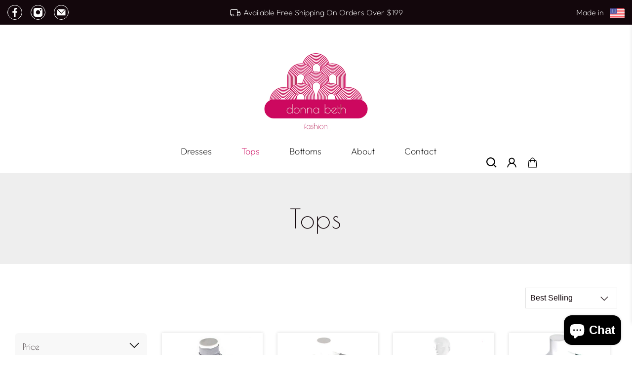

--- FILE ---
content_type: text/html; charset=utf-8
request_url: https://dbdonnabeth.com/collections/tops
body_size: 63788
content:
<!doctype html>
<html class="no-js no-touch" lang="en">
<head>
  <meta charset="utf-8">
  <meta http-equiv="cleartype" content="on">
  <meta name="robots" content="index,follow">
  <meta name="viewport" content="width=device-width,initial-scale=1">
  <meta name="theme-color" content="#ffffff">
  <link rel="canonical" href="https://dbdonnabeth.com/collections/tops"><title>Tops - Donna Beth Fashion</title>

  <!-- DNS prefetches -->
  <link rel="dns-prefetch" href="https://cdn.shopify.com">
  <link rel="dns-prefetch" href="https://fonts.shopify.com">
  <link rel="dns-prefetch" href="https://monorail-edge.shopifysvc.com">
  <link rel="dns-prefetch" href="https://ajax.googleapis.com">

  
    <link rel="dns-prefetch" href="https://productreviews.shopifycdn.com">
  

  <!-- Preconnects -->
  <link rel="preconnect" href="https://cdn.shopify.com" crossorigin>
  <link rel="preconnect" href="https://fonts.shopify.com" crossorigin>
  <link rel="preconnect" href="https://monorail-edge.shopifysvc.com">
  <link rel="preconnect" href="https://ajax.googleapis.com">

  
    <link rel="preconnect" href="https://productreviews.shopifycdn.com">
  

  <!-- Preloads -->
  <!-- Preload CSS -->
  <link rel="preload" href="//dbdonnabeth.com/cdn/shop/t/6/assets/fancybox.css?v=30466120580444283401682624104" as="style">
  <link rel="preload" href="//dbdonnabeth.com/cdn/shop/t/6/assets/styles.css?v=59930750393862987321755007688" as="style">

  <!-- Preload JS -->
  <link rel="preload" href="https://ajax.googleapis.com/ajax/libs/jquery/3.6.0/jquery.min.js" as="script">
  <link rel="preload" href="//dbdonnabeth.com/cdn/shop/t/6/assets/vendors.js?v=145743492478977494181682624104" as="script">
  <link rel="preload" href="//dbdonnabeth.com/cdn/shop/t/6/assets/utilities.js?v=55896347257773195781682624104" as="script">
  <link rel="preload" href="//dbdonnabeth.com/cdn/shop/t/6/assets/app.js?v=81468990064551775841682624104" as="script">

  

  


  <!-- CSS for Flex -->
  <link rel="stylesheet" href="//dbdonnabeth.com/cdn/shop/t/6/assets/fancybox.css?v=30466120580444283401682624104">
  <link rel="stylesheet" href="//dbdonnabeth.com/cdn/shop/t/6/assets/styles.css?v=59930750393862987321755007688">
   <link rel="stylesheet" href="//dbdonnabeth.com/cdn/shop/t/6/assets/custom.css?v=153980854938280083801682691459">

  
  <script>
    window.Theme = window.Theme || {};
    window.Theme.version = '3.0.0';
    window.Theme.name = 'Ultimate';
  </script>
  
 <script src="https://ajax.googleapis.com/ajax/libs/jquery/3.6.0/jquery.min.js"></script>
  <script src="//dbdonnabeth.com/cdn/shop/t/6/assets/vendors.js?v=145743492478977494181682624104" defer></script>
  <script src="//dbdonnabeth.com/cdn/shop/t/6/assets/utilities.js?v=55896347257773195781682624104" defer></script>
  <script src="//dbdonnabeth.com/cdn/shop/t/6/assets/app.js?v=81468990064551775841682624104" defer></script><script>
    

Shopify = window.Shopify || {};


window.theme = {
  info: {
    name: window.Theme.name,
    version: window.Theme.version
  }
}


Currency = window.Currency || {};
Currency.show_multiple_currencies = false;
Currency.presentment_currency = "USD";
Currency.default_currency = "USD";
Currency.display_format = "money_format";
Currency.money_format = "${{amount_no_decimals}}";
Currency.money_format_no_currency = "${{amount_no_decimals}}";
Currency.money_format_currency = "${{amount_no_decimals}}";
Currency.native_multi_currency = false;
Currency.iso_code = "USD";
Currency.symbol = "$";




Window.theme = {};
Window.theme.allCountryOptionTags = "\u003coption value=\"United States\" data-provinces=\"[[\u0026quot;Alabama\u0026quot;,\u0026quot;Alabama\u0026quot;],[\u0026quot;Alaska\u0026quot;,\u0026quot;Alaska\u0026quot;],[\u0026quot;American Samoa\u0026quot;,\u0026quot;American Samoa\u0026quot;],[\u0026quot;Arizona\u0026quot;,\u0026quot;Arizona\u0026quot;],[\u0026quot;Arkansas\u0026quot;,\u0026quot;Arkansas\u0026quot;],[\u0026quot;Armed Forces Americas\u0026quot;,\u0026quot;Armed Forces Americas\u0026quot;],[\u0026quot;Armed Forces Europe\u0026quot;,\u0026quot;Armed Forces Europe\u0026quot;],[\u0026quot;Armed Forces Pacific\u0026quot;,\u0026quot;Armed Forces Pacific\u0026quot;],[\u0026quot;California\u0026quot;,\u0026quot;California\u0026quot;],[\u0026quot;Colorado\u0026quot;,\u0026quot;Colorado\u0026quot;],[\u0026quot;Connecticut\u0026quot;,\u0026quot;Connecticut\u0026quot;],[\u0026quot;Delaware\u0026quot;,\u0026quot;Delaware\u0026quot;],[\u0026quot;District of Columbia\u0026quot;,\u0026quot;Washington DC\u0026quot;],[\u0026quot;Federated States of Micronesia\u0026quot;,\u0026quot;Micronesia\u0026quot;],[\u0026quot;Florida\u0026quot;,\u0026quot;Florida\u0026quot;],[\u0026quot;Georgia\u0026quot;,\u0026quot;Georgia\u0026quot;],[\u0026quot;Guam\u0026quot;,\u0026quot;Guam\u0026quot;],[\u0026quot;Hawaii\u0026quot;,\u0026quot;Hawaii\u0026quot;],[\u0026quot;Idaho\u0026quot;,\u0026quot;Idaho\u0026quot;],[\u0026quot;Illinois\u0026quot;,\u0026quot;Illinois\u0026quot;],[\u0026quot;Indiana\u0026quot;,\u0026quot;Indiana\u0026quot;],[\u0026quot;Iowa\u0026quot;,\u0026quot;Iowa\u0026quot;],[\u0026quot;Kansas\u0026quot;,\u0026quot;Kansas\u0026quot;],[\u0026quot;Kentucky\u0026quot;,\u0026quot;Kentucky\u0026quot;],[\u0026quot;Louisiana\u0026quot;,\u0026quot;Louisiana\u0026quot;],[\u0026quot;Maine\u0026quot;,\u0026quot;Maine\u0026quot;],[\u0026quot;Marshall Islands\u0026quot;,\u0026quot;Marshall Islands\u0026quot;],[\u0026quot;Maryland\u0026quot;,\u0026quot;Maryland\u0026quot;],[\u0026quot;Massachusetts\u0026quot;,\u0026quot;Massachusetts\u0026quot;],[\u0026quot;Michigan\u0026quot;,\u0026quot;Michigan\u0026quot;],[\u0026quot;Minnesota\u0026quot;,\u0026quot;Minnesota\u0026quot;],[\u0026quot;Mississippi\u0026quot;,\u0026quot;Mississippi\u0026quot;],[\u0026quot;Missouri\u0026quot;,\u0026quot;Missouri\u0026quot;],[\u0026quot;Montana\u0026quot;,\u0026quot;Montana\u0026quot;],[\u0026quot;Nebraska\u0026quot;,\u0026quot;Nebraska\u0026quot;],[\u0026quot;Nevada\u0026quot;,\u0026quot;Nevada\u0026quot;],[\u0026quot;New Hampshire\u0026quot;,\u0026quot;New Hampshire\u0026quot;],[\u0026quot;New Jersey\u0026quot;,\u0026quot;New Jersey\u0026quot;],[\u0026quot;New Mexico\u0026quot;,\u0026quot;New Mexico\u0026quot;],[\u0026quot;New York\u0026quot;,\u0026quot;New York\u0026quot;],[\u0026quot;North Carolina\u0026quot;,\u0026quot;North Carolina\u0026quot;],[\u0026quot;North Dakota\u0026quot;,\u0026quot;North Dakota\u0026quot;],[\u0026quot;Northern Mariana Islands\u0026quot;,\u0026quot;Northern Mariana Islands\u0026quot;],[\u0026quot;Ohio\u0026quot;,\u0026quot;Ohio\u0026quot;],[\u0026quot;Oklahoma\u0026quot;,\u0026quot;Oklahoma\u0026quot;],[\u0026quot;Oregon\u0026quot;,\u0026quot;Oregon\u0026quot;],[\u0026quot;Palau\u0026quot;,\u0026quot;Palau\u0026quot;],[\u0026quot;Pennsylvania\u0026quot;,\u0026quot;Pennsylvania\u0026quot;],[\u0026quot;Puerto Rico\u0026quot;,\u0026quot;Puerto Rico\u0026quot;],[\u0026quot;Rhode Island\u0026quot;,\u0026quot;Rhode Island\u0026quot;],[\u0026quot;South Carolina\u0026quot;,\u0026quot;South Carolina\u0026quot;],[\u0026quot;South Dakota\u0026quot;,\u0026quot;South Dakota\u0026quot;],[\u0026quot;Tennessee\u0026quot;,\u0026quot;Tennessee\u0026quot;],[\u0026quot;Texas\u0026quot;,\u0026quot;Texas\u0026quot;],[\u0026quot;Utah\u0026quot;,\u0026quot;Utah\u0026quot;],[\u0026quot;Vermont\u0026quot;,\u0026quot;Vermont\u0026quot;],[\u0026quot;Virgin Islands\u0026quot;,\u0026quot;U.S. Virgin Islands\u0026quot;],[\u0026quot;Virginia\u0026quot;,\u0026quot;Virginia\u0026quot;],[\u0026quot;Washington\u0026quot;,\u0026quot;Washington\u0026quot;],[\u0026quot;West Virginia\u0026quot;,\u0026quot;West Virginia\u0026quot;],[\u0026quot;Wisconsin\u0026quot;,\u0026quot;Wisconsin\u0026quot;],[\u0026quot;Wyoming\u0026quot;,\u0026quot;Wyoming\u0026quot;]]\"\u003eUnited States\u003c\/option\u003e\n\u003coption value=\"---\" data-provinces=\"[]\"\u003e---\u003c\/option\u003e\n\u003coption value=\"Afghanistan\" data-provinces=\"[]\"\u003eAfghanistan\u003c\/option\u003e\n\u003coption value=\"Aland Islands\" data-provinces=\"[]\"\u003eÅland Islands\u003c\/option\u003e\n\u003coption value=\"Albania\" data-provinces=\"[]\"\u003eAlbania\u003c\/option\u003e\n\u003coption value=\"Algeria\" data-provinces=\"[]\"\u003eAlgeria\u003c\/option\u003e\n\u003coption value=\"Andorra\" data-provinces=\"[]\"\u003eAndorra\u003c\/option\u003e\n\u003coption value=\"Angola\" data-provinces=\"[]\"\u003eAngola\u003c\/option\u003e\n\u003coption value=\"Anguilla\" data-provinces=\"[]\"\u003eAnguilla\u003c\/option\u003e\n\u003coption value=\"Antigua And Barbuda\" data-provinces=\"[]\"\u003eAntigua \u0026 Barbuda\u003c\/option\u003e\n\u003coption value=\"Argentina\" data-provinces=\"[[\u0026quot;Buenos Aires\u0026quot;,\u0026quot;Buenos Aires Province\u0026quot;],[\u0026quot;Catamarca\u0026quot;,\u0026quot;Catamarca\u0026quot;],[\u0026quot;Chaco\u0026quot;,\u0026quot;Chaco\u0026quot;],[\u0026quot;Chubut\u0026quot;,\u0026quot;Chubut\u0026quot;],[\u0026quot;Ciudad Autónoma de Buenos Aires\u0026quot;,\u0026quot;Buenos Aires (Autonomous City)\u0026quot;],[\u0026quot;Corrientes\u0026quot;,\u0026quot;Corrientes\u0026quot;],[\u0026quot;Córdoba\u0026quot;,\u0026quot;Córdoba\u0026quot;],[\u0026quot;Entre Ríos\u0026quot;,\u0026quot;Entre Ríos\u0026quot;],[\u0026quot;Formosa\u0026quot;,\u0026quot;Formosa\u0026quot;],[\u0026quot;Jujuy\u0026quot;,\u0026quot;Jujuy\u0026quot;],[\u0026quot;La Pampa\u0026quot;,\u0026quot;La Pampa\u0026quot;],[\u0026quot;La Rioja\u0026quot;,\u0026quot;La Rioja\u0026quot;],[\u0026quot;Mendoza\u0026quot;,\u0026quot;Mendoza\u0026quot;],[\u0026quot;Misiones\u0026quot;,\u0026quot;Misiones\u0026quot;],[\u0026quot;Neuquén\u0026quot;,\u0026quot;Neuquén\u0026quot;],[\u0026quot;Río Negro\u0026quot;,\u0026quot;Río Negro\u0026quot;],[\u0026quot;Salta\u0026quot;,\u0026quot;Salta\u0026quot;],[\u0026quot;San Juan\u0026quot;,\u0026quot;San Juan\u0026quot;],[\u0026quot;San Luis\u0026quot;,\u0026quot;San Luis\u0026quot;],[\u0026quot;Santa Cruz\u0026quot;,\u0026quot;Santa Cruz\u0026quot;],[\u0026quot;Santa Fe\u0026quot;,\u0026quot;Santa Fe\u0026quot;],[\u0026quot;Santiago Del Estero\u0026quot;,\u0026quot;Santiago del Estero\u0026quot;],[\u0026quot;Tierra Del Fuego\u0026quot;,\u0026quot;Tierra del Fuego\u0026quot;],[\u0026quot;Tucumán\u0026quot;,\u0026quot;Tucumán\u0026quot;]]\"\u003eArgentina\u003c\/option\u003e\n\u003coption value=\"Armenia\" data-provinces=\"[]\"\u003eArmenia\u003c\/option\u003e\n\u003coption value=\"Aruba\" data-provinces=\"[]\"\u003eAruba\u003c\/option\u003e\n\u003coption value=\"Ascension Island\" data-provinces=\"[]\"\u003eAscension Island\u003c\/option\u003e\n\u003coption value=\"Australia\" data-provinces=\"[[\u0026quot;Australian Capital Territory\u0026quot;,\u0026quot;Australian Capital Territory\u0026quot;],[\u0026quot;New South Wales\u0026quot;,\u0026quot;New South Wales\u0026quot;],[\u0026quot;Northern Territory\u0026quot;,\u0026quot;Northern Territory\u0026quot;],[\u0026quot;Queensland\u0026quot;,\u0026quot;Queensland\u0026quot;],[\u0026quot;South Australia\u0026quot;,\u0026quot;South Australia\u0026quot;],[\u0026quot;Tasmania\u0026quot;,\u0026quot;Tasmania\u0026quot;],[\u0026quot;Victoria\u0026quot;,\u0026quot;Victoria\u0026quot;],[\u0026quot;Western Australia\u0026quot;,\u0026quot;Western Australia\u0026quot;]]\"\u003eAustralia\u003c\/option\u003e\n\u003coption value=\"Austria\" data-provinces=\"[]\"\u003eAustria\u003c\/option\u003e\n\u003coption value=\"Azerbaijan\" data-provinces=\"[]\"\u003eAzerbaijan\u003c\/option\u003e\n\u003coption value=\"Bahamas\" data-provinces=\"[]\"\u003eBahamas\u003c\/option\u003e\n\u003coption value=\"Bahrain\" data-provinces=\"[]\"\u003eBahrain\u003c\/option\u003e\n\u003coption value=\"Bangladesh\" data-provinces=\"[]\"\u003eBangladesh\u003c\/option\u003e\n\u003coption value=\"Barbados\" data-provinces=\"[]\"\u003eBarbados\u003c\/option\u003e\n\u003coption value=\"Belarus\" data-provinces=\"[]\"\u003eBelarus\u003c\/option\u003e\n\u003coption value=\"Belgium\" data-provinces=\"[]\"\u003eBelgium\u003c\/option\u003e\n\u003coption value=\"Belize\" data-provinces=\"[]\"\u003eBelize\u003c\/option\u003e\n\u003coption value=\"Benin\" data-provinces=\"[]\"\u003eBenin\u003c\/option\u003e\n\u003coption value=\"Bermuda\" data-provinces=\"[]\"\u003eBermuda\u003c\/option\u003e\n\u003coption value=\"Bhutan\" data-provinces=\"[]\"\u003eBhutan\u003c\/option\u003e\n\u003coption value=\"Bolivia\" data-provinces=\"[]\"\u003eBolivia\u003c\/option\u003e\n\u003coption value=\"Bosnia And Herzegovina\" data-provinces=\"[]\"\u003eBosnia \u0026 Herzegovina\u003c\/option\u003e\n\u003coption value=\"Botswana\" data-provinces=\"[]\"\u003eBotswana\u003c\/option\u003e\n\u003coption value=\"Brazil\" data-provinces=\"[[\u0026quot;Acre\u0026quot;,\u0026quot;Acre\u0026quot;],[\u0026quot;Alagoas\u0026quot;,\u0026quot;Alagoas\u0026quot;],[\u0026quot;Amapá\u0026quot;,\u0026quot;Amapá\u0026quot;],[\u0026quot;Amazonas\u0026quot;,\u0026quot;Amazonas\u0026quot;],[\u0026quot;Bahia\u0026quot;,\u0026quot;Bahia\u0026quot;],[\u0026quot;Ceará\u0026quot;,\u0026quot;Ceará\u0026quot;],[\u0026quot;Distrito Federal\u0026quot;,\u0026quot;Federal District\u0026quot;],[\u0026quot;Espírito Santo\u0026quot;,\u0026quot;Espírito Santo\u0026quot;],[\u0026quot;Goiás\u0026quot;,\u0026quot;Goiás\u0026quot;],[\u0026quot;Maranhão\u0026quot;,\u0026quot;Maranhão\u0026quot;],[\u0026quot;Mato Grosso\u0026quot;,\u0026quot;Mato Grosso\u0026quot;],[\u0026quot;Mato Grosso do Sul\u0026quot;,\u0026quot;Mato Grosso do Sul\u0026quot;],[\u0026quot;Minas Gerais\u0026quot;,\u0026quot;Minas Gerais\u0026quot;],[\u0026quot;Paraná\u0026quot;,\u0026quot;Paraná\u0026quot;],[\u0026quot;Paraíba\u0026quot;,\u0026quot;Paraíba\u0026quot;],[\u0026quot;Pará\u0026quot;,\u0026quot;Pará\u0026quot;],[\u0026quot;Pernambuco\u0026quot;,\u0026quot;Pernambuco\u0026quot;],[\u0026quot;Piauí\u0026quot;,\u0026quot;Piauí\u0026quot;],[\u0026quot;Rio Grande do Norte\u0026quot;,\u0026quot;Rio Grande do Norte\u0026quot;],[\u0026quot;Rio Grande do Sul\u0026quot;,\u0026quot;Rio Grande do Sul\u0026quot;],[\u0026quot;Rio de Janeiro\u0026quot;,\u0026quot;Rio de Janeiro\u0026quot;],[\u0026quot;Rondônia\u0026quot;,\u0026quot;Rondônia\u0026quot;],[\u0026quot;Roraima\u0026quot;,\u0026quot;Roraima\u0026quot;],[\u0026quot;Santa Catarina\u0026quot;,\u0026quot;Santa Catarina\u0026quot;],[\u0026quot;Sergipe\u0026quot;,\u0026quot;Sergipe\u0026quot;],[\u0026quot;São Paulo\u0026quot;,\u0026quot;São Paulo\u0026quot;],[\u0026quot;Tocantins\u0026quot;,\u0026quot;Tocantins\u0026quot;]]\"\u003eBrazil\u003c\/option\u003e\n\u003coption value=\"British Indian Ocean Territory\" data-provinces=\"[]\"\u003eBritish Indian Ocean Territory\u003c\/option\u003e\n\u003coption value=\"Virgin Islands, British\" data-provinces=\"[]\"\u003eBritish Virgin Islands\u003c\/option\u003e\n\u003coption value=\"Brunei\" data-provinces=\"[]\"\u003eBrunei\u003c\/option\u003e\n\u003coption value=\"Bulgaria\" data-provinces=\"[]\"\u003eBulgaria\u003c\/option\u003e\n\u003coption value=\"Burkina Faso\" data-provinces=\"[]\"\u003eBurkina Faso\u003c\/option\u003e\n\u003coption value=\"Burundi\" data-provinces=\"[]\"\u003eBurundi\u003c\/option\u003e\n\u003coption value=\"Cambodia\" data-provinces=\"[]\"\u003eCambodia\u003c\/option\u003e\n\u003coption value=\"Republic of Cameroon\" data-provinces=\"[]\"\u003eCameroon\u003c\/option\u003e\n\u003coption value=\"Canada\" data-provinces=\"[[\u0026quot;Alberta\u0026quot;,\u0026quot;Alberta\u0026quot;],[\u0026quot;British Columbia\u0026quot;,\u0026quot;British Columbia\u0026quot;],[\u0026quot;Manitoba\u0026quot;,\u0026quot;Manitoba\u0026quot;],[\u0026quot;New Brunswick\u0026quot;,\u0026quot;New Brunswick\u0026quot;],[\u0026quot;Newfoundland and Labrador\u0026quot;,\u0026quot;Newfoundland and Labrador\u0026quot;],[\u0026quot;Northwest Territories\u0026quot;,\u0026quot;Northwest Territories\u0026quot;],[\u0026quot;Nova Scotia\u0026quot;,\u0026quot;Nova Scotia\u0026quot;],[\u0026quot;Nunavut\u0026quot;,\u0026quot;Nunavut\u0026quot;],[\u0026quot;Ontario\u0026quot;,\u0026quot;Ontario\u0026quot;],[\u0026quot;Prince Edward Island\u0026quot;,\u0026quot;Prince Edward Island\u0026quot;],[\u0026quot;Quebec\u0026quot;,\u0026quot;Quebec\u0026quot;],[\u0026quot;Saskatchewan\u0026quot;,\u0026quot;Saskatchewan\u0026quot;],[\u0026quot;Yukon\u0026quot;,\u0026quot;Yukon\u0026quot;]]\"\u003eCanada\u003c\/option\u003e\n\u003coption value=\"Cape Verde\" data-provinces=\"[]\"\u003eCape Verde\u003c\/option\u003e\n\u003coption value=\"Caribbean Netherlands\" data-provinces=\"[]\"\u003eCaribbean Netherlands\u003c\/option\u003e\n\u003coption value=\"Cayman Islands\" data-provinces=\"[]\"\u003eCayman Islands\u003c\/option\u003e\n\u003coption value=\"Central African Republic\" data-provinces=\"[]\"\u003eCentral African Republic\u003c\/option\u003e\n\u003coption value=\"Chad\" data-provinces=\"[]\"\u003eChad\u003c\/option\u003e\n\u003coption value=\"Chile\" data-provinces=\"[[\u0026quot;Antofagasta\u0026quot;,\u0026quot;Antofagasta\u0026quot;],[\u0026quot;Araucanía\u0026quot;,\u0026quot;Araucanía\u0026quot;],[\u0026quot;Arica and Parinacota\u0026quot;,\u0026quot;Arica y Parinacota\u0026quot;],[\u0026quot;Atacama\u0026quot;,\u0026quot;Atacama\u0026quot;],[\u0026quot;Aysén\u0026quot;,\u0026quot;Aysén\u0026quot;],[\u0026quot;Biobío\u0026quot;,\u0026quot;Bío Bío\u0026quot;],[\u0026quot;Coquimbo\u0026quot;,\u0026quot;Coquimbo\u0026quot;],[\u0026quot;Los Lagos\u0026quot;,\u0026quot;Los Lagos\u0026quot;],[\u0026quot;Los Ríos\u0026quot;,\u0026quot;Los Ríos\u0026quot;],[\u0026quot;Magallanes\u0026quot;,\u0026quot;Magallanes Region\u0026quot;],[\u0026quot;Maule\u0026quot;,\u0026quot;Maule\u0026quot;],[\u0026quot;O\u0026#39;Higgins\u0026quot;,\u0026quot;Libertador General Bernardo O’Higgins\u0026quot;],[\u0026quot;Santiago\u0026quot;,\u0026quot;Santiago Metropolitan\u0026quot;],[\u0026quot;Tarapacá\u0026quot;,\u0026quot;Tarapacá\u0026quot;],[\u0026quot;Valparaíso\u0026quot;,\u0026quot;Valparaíso\u0026quot;],[\u0026quot;Ñuble\u0026quot;,\u0026quot;Ñuble\u0026quot;]]\"\u003eChile\u003c\/option\u003e\n\u003coption value=\"China\" data-provinces=\"[[\u0026quot;Anhui\u0026quot;,\u0026quot;Anhui\u0026quot;],[\u0026quot;Beijing\u0026quot;,\u0026quot;Beijing\u0026quot;],[\u0026quot;Chongqing\u0026quot;,\u0026quot;Chongqing\u0026quot;],[\u0026quot;Fujian\u0026quot;,\u0026quot;Fujian\u0026quot;],[\u0026quot;Gansu\u0026quot;,\u0026quot;Gansu\u0026quot;],[\u0026quot;Guangdong\u0026quot;,\u0026quot;Guangdong\u0026quot;],[\u0026quot;Guangxi\u0026quot;,\u0026quot;Guangxi\u0026quot;],[\u0026quot;Guizhou\u0026quot;,\u0026quot;Guizhou\u0026quot;],[\u0026quot;Hainan\u0026quot;,\u0026quot;Hainan\u0026quot;],[\u0026quot;Hebei\u0026quot;,\u0026quot;Hebei\u0026quot;],[\u0026quot;Heilongjiang\u0026quot;,\u0026quot;Heilongjiang\u0026quot;],[\u0026quot;Henan\u0026quot;,\u0026quot;Henan\u0026quot;],[\u0026quot;Hubei\u0026quot;,\u0026quot;Hubei\u0026quot;],[\u0026quot;Hunan\u0026quot;,\u0026quot;Hunan\u0026quot;],[\u0026quot;Inner Mongolia\u0026quot;,\u0026quot;Inner Mongolia\u0026quot;],[\u0026quot;Jiangsu\u0026quot;,\u0026quot;Jiangsu\u0026quot;],[\u0026quot;Jiangxi\u0026quot;,\u0026quot;Jiangxi\u0026quot;],[\u0026quot;Jilin\u0026quot;,\u0026quot;Jilin\u0026quot;],[\u0026quot;Liaoning\u0026quot;,\u0026quot;Liaoning\u0026quot;],[\u0026quot;Ningxia\u0026quot;,\u0026quot;Ningxia\u0026quot;],[\u0026quot;Qinghai\u0026quot;,\u0026quot;Qinghai\u0026quot;],[\u0026quot;Shaanxi\u0026quot;,\u0026quot;Shaanxi\u0026quot;],[\u0026quot;Shandong\u0026quot;,\u0026quot;Shandong\u0026quot;],[\u0026quot;Shanghai\u0026quot;,\u0026quot;Shanghai\u0026quot;],[\u0026quot;Shanxi\u0026quot;,\u0026quot;Shanxi\u0026quot;],[\u0026quot;Sichuan\u0026quot;,\u0026quot;Sichuan\u0026quot;],[\u0026quot;Tianjin\u0026quot;,\u0026quot;Tianjin\u0026quot;],[\u0026quot;Xinjiang\u0026quot;,\u0026quot;Xinjiang\u0026quot;],[\u0026quot;Xizang\u0026quot;,\u0026quot;Tibet\u0026quot;],[\u0026quot;Yunnan\u0026quot;,\u0026quot;Yunnan\u0026quot;],[\u0026quot;Zhejiang\u0026quot;,\u0026quot;Zhejiang\u0026quot;]]\"\u003eChina\u003c\/option\u003e\n\u003coption value=\"Christmas Island\" data-provinces=\"[]\"\u003eChristmas Island\u003c\/option\u003e\n\u003coption value=\"Cocos (Keeling) Islands\" data-provinces=\"[]\"\u003eCocos (Keeling) Islands\u003c\/option\u003e\n\u003coption value=\"Colombia\" data-provinces=\"[[\u0026quot;Amazonas\u0026quot;,\u0026quot;Amazonas\u0026quot;],[\u0026quot;Antioquia\u0026quot;,\u0026quot;Antioquia\u0026quot;],[\u0026quot;Arauca\u0026quot;,\u0026quot;Arauca\u0026quot;],[\u0026quot;Atlántico\u0026quot;,\u0026quot;Atlántico\u0026quot;],[\u0026quot;Bogotá, D.C.\u0026quot;,\u0026quot;Capital District\u0026quot;],[\u0026quot;Bolívar\u0026quot;,\u0026quot;Bolívar\u0026quot;],[\u0026quot;Boyacá\u0026quot;,\u0026quot;Boyacá\u0026quot;],[\u0026quot;Caldas\u0026quot;,\u0026quot;Caldas\u0026quot;],[\u0026quot;Caquetá\u0026quot;,\u0026quot;Caquetá\u0026quot;],[\u0026quot;Casanare\u0026quot;,\u0026quot;Casanare\u0026quot;],[\u0026quot;Cauca\u0026quot;,\u0026quot;Cauca\u0026quot;],[\u0026quot;Cesar\u0026quot;,\u0026quot;Cesar\u0026quot;],[\u0026quot;Chocó\u0026quot;,\u0026quot;Chocó\u0026quot;],[\u0026quot;Cundinamarca\u0026quot;,\u0026quot;Cundinamarca\u0026quot;],[\u0026quot;Córdoba\u0026quot;,\u0026quot;Córdoba\u0026quot;],[\u0026quot;Guainía\u0026quot;,\u0026quot;Guainía\u0026quot;],[\u0026quot;Guaviare\u0026quot;,\u0026quot;Guaviare\u0026quot;],[\u0026quot;Huila\u0026quot;,\u0026quot;Huila\u0026quot;],[\u0026quot;La Guajira\u0026quot;,\u0026quot;La Guajira\u0026quot;],[\u0026quot;Magdalena\u0026quot;,\u0026quot;Magdalena\u0026quot;],[\u0026quot;Meta\u0026quot;,\u0026quot;Meta\u0026quot;],[\u0026quot;Nariño\u0026quot;,\u0026quot;Nariño\u0026quot;],[\u0026quot;Norte de Santander\u0026quot;,\u0026quot;Norte de Santander\u0026quot;],[\u0026quot;Putumayo\u0026quot;,\u0026quot;Putumayo\u0026quot;],[\u0026quot;Quindío\u0026quot;,\u0026quot;Quindío\u0026quot;],[\u0026quot;Risaralda\u0026quot;,\u0026quot;Risaralda\u0026quot;],[\u0026quot;San Andrés, Providencia y Santa Catalina\u0026quot;,\u0026quot;San Andrés \\u0026 Providencia\u0026quot;],[\u0026quot;Santander\u0026quot;,\u0026quot;Santander\u0026quot;],[\u0026quot;Sucre\u0026quot;,\u0026quot;Sucre\u0026quot;],[\u0026quot;Tolima\u0026quot;,\u0026quot;Tolima\u0026quot;],[\u0026quot;Valle del Cauca\u0026quot;,\u0026quot;Valle del Cauca\u0026quot;],[\u0026quot;Vaupés\u0026quot;,\u0026quot;Vaupés\u0026quot;],[\u0026quot;Vichada\u0026quot;,\u0026quot;Vichada\u0026quot;]]\"\u003eColombia\u003c\/option\u003e\n\u003coption value=\"Comoros\" data-provinces=\"[]\"\u003eComoros\u003c\/option\u003e\n\u003coption value=\"Congo\" data-provinces=\"[]\"\u003eCongo - Brazzaville\u003c\/option\u003e\n\u003coption value=\"Congo, The Democratic Republic Of The\" data-provinces=\"[]\"\u003eCongo - Kinshasa\u003c\/option\u003e\n\u003coption value=\"Cook Islands\" data-provinces=\"[]\"\u003eCook Islands\u003c\/option\u003e\n\u003coption value=\"Costa Rica\" data-provinces=\"[[\u0026quot;Alajuela\u0026quot;,\u0026quot;Alajuela\u0026quot;],[\u0026quot;Cartago\u0026quot;,\u0026quot;Cartago\u0026quot;],[\u0026quot;Guanacaste\u0026quot;,\u0026quot;Guanacaste\u0026quot;],[\u0026quot;Heredia\u0026quot;,\u0026quot;Heredia\u0026quot;],[\u0026quot;Limón\u0026quot;,\u0026quot;Limón\u0026quot;],[\u0026quot;Puntarenas\u0026quot;,\u0026quot;Puntarenas\u0026quot;],[\u0026quot;San José\u0026quot;,\u0026quot;San José\u0026quot;]]\"\u003eCosta Rica\u003c\/option\u003e\n\u003coption value=\"Croatia\" data-provinces=\"[]\"\u003eCroatia\u003c\/option\u003e\n\u003coption value=\"Curaçao\" data-provinces=\"[]\"\u003eCuraçao\u003c\/option\u003e\n\u003coption value=\"Cyprus\" data-provinces=\"[]\"\u003eCyprus\u003c\/option\u003e\n\u003coption value=\"Czech Republic\" data-provinces=\"[]\"\u003eCzechia\u003c\/option\u003e\n\u003coption value=\"Côte d'Ivoire\" data-provinces=\"[]\"\u003eCôte d’Ivoire\u003c\/option\u003e\n\u003coption value=\"Denmark\" data-provinces=\"[]\"\u003eDenmark\u003c\/option\u003e\n\u003coption value=\"Djibouti\" data-provinces=\"[]\"\u003eDjibouti\u003c\/option\u003e\n\u003coption value=\"Dominica\" data-provinces=\"[]\"\u003eDominica\u003c\/option\u003e\n\u003coption value=\"Dominican Republic\" data-provinces=\"[]\"\u003eDominican Republic\u003c\/option\u003e\n\u003coption value=\"Ecuador\" data-provinces=\"[]\"\u003eEcuador\u003c\/option\u003e\n\u003coption value=\"Egypt\" data-provinces=\"[[\u0026quot;6th of October\u0026quot;,\u0026quot;6th of October\u0026quot;],[\u0026quot;Al Sharqia\u0026quot;,\u0026quot;Al Sharqia\u0026quot;],[\u0026quot;Alexandria\u0026quot;,\u0026quot;Alexandria\u0026quot;],[\u0026quot;Aswan\u0026quot;,\u0026quot;Aswan\u0026quot;],[\u0026quot;Asyut\u0026quot;,\u0026quot;Asyut\u0026quot;],[\u0026quot;Beheira\u0026quot;,\u0026quot;Beheira\u0026quot;],[\u0026quot;Beni Suef\u0026quot;,\u0026quot;Beni Suef\u0026quot;],[\u0026quot;Cairo\u0026quot;,\u0026quot;Cairo\u0026quot;],[\u0026quot;Dakahlia\u0026quot;,\u0026quot;Dakahlia\u0026quot;],[\u0026quot;Damietta\u0026quot;,\u0026quot;Damietta\u0026quot;],[\u0026quot;Faiyum\u0026quot;,\u0026quot;Faiyum\u0026quot;],[\u0026quot;Gharbia\u0026quot;,\u0026quot;Gharbia\u0026quot;],[\u0026quot;Giza\u0026quot;,\u0026quot;Giza\u0026quot;],[\u0026quot;Helwan\u0026quot;,\u0026quot;Helwan\u0026quot;],[\u0026quot;Ismailia\u0026quot;,\u0026quot;Ismailia\u0026quot;],[\u0026quot;Kafr el-Sheikh\u0026quot;,\u0026quot;Kafr el-Sheikh\u0026quot;],[\u0026quot;Luxor\u0026quot;,\u0026quot;Luxor\u0026quot;],[\u0026quot;Matrouh\u0026quot;,\u0026quot;Matrouh\u0026quot;],[\u0026quot;Minya\u0026quot;,\u0026quot;Minya\u0026quot;],[\u0026quot;Monufia\u0026quot;,\u0026quot;Monufia\u0026quot;],[\u0026quot;New Valley\u0026quot;,\u0026quot;New Valley\u0026quot;],[\u0026quot;North Sinai\u0026quot;,\u0026quot;North Sinai\u0026quot;],[\u0026quot;Port Said\u0026quot;,\u0026quot;Port Said\u0026quot;],[\u0026quot;Qalyubia\u0026quot;,\u0026quot;Qalyubia\u0026quot;],[\u0026quot;Qena\u0026quot;,\u0026quot;Qena\u0026quot;],[\u0026quot;Red Sea\u0026quot;,\u0026quot;Red Sea\u0026quot;],[\u0026quot;Sohag\u0026quot;,\u0026quot;Sohag\u0026quot;],[\u0026quot;South Sinai\u0026quot;,\u0026quot;South Sinai\u0026quot;],[\u0026quot;Suez\u0026quot;,\u0026quot;Suez\u0026quot;]]\"\u003eEgypt\u003c\/option\u003e\n\u003coption value=\"El Salvador\" data-provinces=\"[[\u0026quot;Ahuachapán\u0026quot;,\u0026quot;Ahuachapán\u0026quot;],[\u0026quot;Cabañas\u0026quot;,\u0026quot;Cabañas\u0026quot;],[\u0026quot;Chalatenango\u0026quot;,\u0026quot;Chalatenango\u0026quot;],[\u0026quot;Cuscatlán\u0026quot;,\u0026quot;Cuscatlán\u0026quot;],[\u0026quot;La Libertad\u0026quot;,\u0026quot;La Libertad\u0026quot;],[\u0026quot;La Paz\u0026quot;,\u0026quot;La Paz\u0026quot;],[\u0026quot;La Unión\u0026quot;,\u0026quot;La Unión\u0026quot;],[\u0026quot;Morazán\u0026quot;,\u0026quot;Morazán\u0026quot;],[\u0026quot;San Miguel\u0026quot;,\u0026quot;San Miguel\u0026quot;],[\u0026quot;San Salvador\u0026quot;,\u0026quot;San Salvador\u0026quot;],[\u0026quot;San Vicente\u0026quot;,\u0026quot;San Vicente\u0026quot;],[\u0026quot;Santa Ana\u0026quot;,\u0026quot;Santa Ana\u0026quot;],[\u0026quot;Sonsonate\u0026quot;,\u0026quot;Sonsonate\u0026quot;],[\u0026quot;Usulután\u0026quot;,\u0026quot;Usulután\u0026quot;]]\"\u003eEl Salvador\u003c\/option\u003e\n\u003coption value=\"Equatorial Guinea\" data-provinces=\"[]\"\u003eEquatorial Guinea\u003c\/option\u003e\n\u003coption value=\"Eritrea\" data-provinces=\"[]\"\u003eEritrea\u003c\/option\u003e\n\u003coption value=\"Estonia\" data-provinces=\"[]\"\u003eEstonia\u003c\/option\u003e\n\u003coption value=\"Eswatini\" data-provinces=\"[]\"\u003eEswatini\u003c\/option\u003e\n\u003coption value=\"Ethiopia\" data-provinces=\"[]\"\u003eEthiopia\u003c\/option\u003e\n\u003coption value=\"Falkland Islands (Malvinas)\" data-provinces=\"[]\"\u003eFalkland Islands\u003c\/option\u003e\n\u003coption value=\"Faroe Islands\" data-provinces=\"[]\"\u003eFaroe Islands\u003c\/option\u003e\n\u003coption value=\"Fiji\" data-provinces=\"[]\"\u003eFiji\u003c\/option\u003e\n\u003coption value=\"Finland\" data-provinces=\"[]\"\u003eFinland\u003c\/option\u003e\n\u003coption value=\"France\" data-provinces=\"[]\"\u003eFrance\u003c\/option\u003e\n\u003coption value=\"French Guiana\" data-provinces=\"[]\"\u003eFrench Guiana\u003c\/option\u003e\n\u003coption value=\"French Polynesia\" data-provinces=\"[]\"\u003eFrench Polynesia\u003c\/option\u003e\n\u003coption value=\"French Southern Territories\" data-provinces=\"[]\"\u003eFrench Southern Territories\u003c\/option\u003e\n\u003coption value=\"Gabon\" data-provinces=\"[]\"\u003eGabon\u003c\/option\u003e\n\u003coption value=\"Gambia\" data-provinces=\"[]\"\u003eGambia\u003c\/option\u003e\n\u003coption value=\"Georgia\" data-provinces=\"[]\"\u003eGeorgia\u003c\/option\u003e\n\u003coption value=\"Germany\" data-provinces=\"[]\"\u003eGermany\u003c\/option\u003e\n\u003coption value=\"Ghana\" data-provinces=\"[]\"\u003eGhana\u003c\/option\u003e\n\u003coption value=\"Gibraltar\" data-provinces=\"[]\"\u003eGibraltar\u003c\/option\u003e\n\u003coption value=\"Greece\" data-provinces=\"[]\"\u003eGreece\u003c\/option\u003e\n\u003coption value=\"Greenland\" data-provinces=\"[]\"\u003eGreenland\u003c\/option\u003e\n\u003coption value=\"Grenada\" data-provinces=\"[]\"\u003eGrenada\u003c\/option\u003e\n\u003coption value=\"Guadeloupe\" data-provinces=\"[]\"\u003eGuadeloupe\u003c\/option\u003e\n\u003coption value=\"Guatemala\" data-provinces=\"[[\u0026quot;Alta Verapaz\u0026quot;,\u0026quot;Alta Verapaz\u0026quot;],[\u0026quot;Baja Verapaz\u0026quot;,\u0026quot;Baja Verapaz\u0026quot;],[\u0026quot;Chimaltenango\u0026quot;,\u0026quot;Chimaltenango\u0026quot;],[\u0026quot;Chiquimula\u0026quot;,\u0026quot;Chiquimula\u0026quot;],[\u0026quot;El Progreso\u0026quot;,\u0026quot;El Progreso\u0026quot;],[\u0026quot;Escuintla\u0026quot;,\u0026quot;Escuintla\u0026quot;],[\u0026quot;Guatemala\u0026quot;,\u0026quot;Guatemala\u0026quot;],[\u0026quot;Huehuetenango\u0026quot;,\u0026quot;Huehuetenango\u0026quot;],[\u0026quot;Izabal\u0026quot;,\u0026quot;Izabal\u0026quot;],[\u0026quot;Jalapa\u0026quot;,\u0026quot;Jalapa\u0026quot;],[\u0026quot;Jutiapa\u0026quot;,\u0026quot;Jutiapa\u0026quot;],[\u0026quot;Petén\u0026quot;,\u0026quot;Petén\u0026quot;],[\u0026quot;Quetzaltenango\u0026quot;,\u0026quot;Quetzaltenango\u0026quot;],[\u0026quot;Quiché\u0026quot;,\u0026quot;Quiché\u0026quot;],[\u0026quot;Retalhuleu\u0026quot;,\u0026quot;Retalhuleu\u0026quot;],[\u0026quot;Sacatepéquez\u0026quot;,\u0026quot;Sacatepéquez\u0026quot;],[\u0026quot;San Marcos\u0026quot;,\u0026quot;San Marcos\u0026quot;],[\u0026quot;Santa Rosa\u0026quot;,\u0026quot;Santa Rosa\u0026quot;],[\u0026quot;Sololá\u0026quot;,\u0026quot;Sololá\u0026quot;],[\u0026quot;Suchitepéquez\u0026quot;,\u0026quot;Suchitepéquez\u0026quot;],[\u0026quot;Totonicapán\u0026quot;,\u0026quot;Totonicapán\u0026quot;],[\u0026quot;Zacapa\u0026quot;,\u0026quot;Zacapa\u0026quot;]]\"\u003eGuatemala\u003c\/option\u003e\n\u003coption value=\"Guernsey\" data-provinces=\"[]\"\u003eGuernsey\u003c\/option\u003e\n\u003coption value=\"Guinea\" data-provinces=\"[]\"\u003eGuinea\u003c\/option\u003e\n\u003coption value=\"Guinea Bissau\" data-provinces=\"[]\"\u003eGuinea-Bissau\u003c\/option\u003e\n\u003coption value=\"Guyana\" data-provinces=\"[]\"\u003eGuyana\u003c\/option\u003e\n\u003coption value=\"Haiti\" data-provinces=\"[]\"\u003eHaiti\u003c\/option\u003e\n\u003coption value=\"Honduras\" data-provinces=\"[]\"\u003eHonduras\u003c\/option\u003e\n\u003coption value=\"Hong Kong\" data-provinces=\"[[\u0026quot;Hong Kong Island\u0026quot;,\u0026quot;Hong Kong Island\u0026quot;],[\u0026quot;Kowloon\u0026quot;,\u0026quot;Kowloon\u0026quot;],[\u0026quot;New Territories\u0026quot;,\u0026quot;New Territories\u0026quot;]]\"\u003eHong Kong SAR\u003c\/option\u003e\n\u003coption value=\"Hungary\" data-provinces=\"[]\"\u003eHungary\u003c\/option\u003e\n\u003coption value=\"Iceland\" data-provinces=\"[]\"\u003eIceland\u003c\/option\u003e\n\u003coption value=\"India\" data-provinces=\"[[\u0026quot;Andaman and Nicobar Islands\u0026quot;,\u0026quot;Andaman and Nicobar Islands\u0026quot;],[\u0026quot;Andhra Pradesh\u0026quot;,\u0026quot;Andhra Pradesh\u0026quot;],[\u0026quot;Arunachal Pradesh\u0026quot;,\u0026quot;Arunachal Pradesh\u0026quot;],[\u0026quot;Assam\u0026quot;,\u0026quot;Assam\u0026quot;],[\u0026quot;Bihar\u0026quot;,\u0026quot;Bihar\u0026quot;],[\u0026quot;Chandigarh\u0026quot;,\u0026quot;Chandigarh\u0026quot;],[\u0026quot;Chhattisgarh\u0026quot;,\u0026quot;Chhattisgarh\u0026quot;],[\u0026quot;Dadra and Nagar Haveli\u0026quot;,\u0026quot;Dadra and Nagar Haveli\u0026quot;],[\u0026quot;Daman and Diu\u0026quot;,\u0026quot;Daman and Diu\u0026quot;],[\u0026quot;Delhi\u0026quot;,\u0026quot;Delhi\u0026quot;],[\u0026quot;Goa\u0026quot;,\u0026quot;Goa\u0026quot;],[\u0026quot;Gujarat\u0026quot;,\u0026quot;Gujarat\u0026quot;],[\u0026quot;Haryana\u0026quot;,\u0026quot;Haryana\u0026quot;],[\u0026quot;Himachal Pradesh\u0026quot;,\u0026quot;Himachal Pradesh\u0026quot;],[\u0026quot;Jammu and Kashmir\u0026quot;,\u0026quot;Jammu and Kashmir\u0026quot;],[\u0026quot;Jharkhand\u0026quot;,\u0026quot;Jharkhand\u0026quot;],[\u0026quot;Karnataka\u0026quot;,\u0026quot;Karnataka\u0026quot;],[\u0026quot;Kerala\u0026quot;,\u0026quot;Kerala\u0026quot;],[\u0026quot;Ladakh\u0026quot;,\u0026quot;Ladakh\u0026quot;],[\u0026quot;Lakshadweep\u0026quot;,\u0026quot;Lakshadweep\u0026quot;],[\u0026quot;Madhya Pradesh\u0026quot;,\u0026quot;Madhya Pradesh\u0026quot;],[\u0026quot;Maharashtra\u0026quot;,\u0026quot;Maharashtra\u0026quot;],[\u0026quot;Manipur\u0026quot;,\u0026quot;Manipur\u0026quot;],[\u0026quot;Meghalaya\u0026quot;,\u0026quot;Meghalaya\u0026quot;],[\u0026quot;Mizoram\u0026quot;,\u0026quot;Mizoram\u0026quot;],[\u0026quot;Nagaland\u0026quot;,\u0026quot;Nagaland\u0026quot;],[\u0026quot;Odisha\u0026quot;,\u0026quot;Odisha\u0026quot;],[\u0026quot;Puducherry\u0026quot;,\u0026quot;Puducherry\u0026quot;],[\u0026quot;Punjab\u0026quot;,\u0026quot;Punjab\u0026quot;],[\u0026quot;Rajasthan\u0026quot;,\u0026quot;Rajasthan\u0026quot;],[\u0026quot;Sikkim\u0026quot;,\u0026quot;Sikkim\u0026quot;],[\u0026quot;Tamil Nadu\u0026quot;,\u0026quot;Tamil Nadu\u0026quot;],[\u0026quot;Telangana\u0026quot;,\u0026quot;Telangana\u0026quot;],[\u0026quot;Tripura\u0026quot;,\u0026quot;Tripura\u0026quot;],[\u0026quot;Uttar Pradesh\u0026quot;,\u0026quot;Uttar Pradesh\u0026quot;],[\u0026quot;Uttarakhand\u0026quot;,\u0026quot;Uttarakhand\u0026quot;],[\u0026quot;West Bengal\u0026quot;,\u0026quot;West Bengal\u0026quot;]]\"\u003eIndia\u003c\/option\u003e\n\u003coption value=\"Indonesia\" data-provinces=\"[[\u0026quot;Aceh\u0026quot;,\u0026quot;Aceh\u0026quot;],[\u0026quot;Bali\u0026quot;,\u0026quot;Bali\u0026quot;],[\u0026quot;Bangka Belitung\u0026quot;,\u0026quot;Bangka–Belitung Islands\u0026quot;],[\u0026quot;Banten\u0026quot;,\u0026quot;Banten\u0026quot;],[\u0026quot;Bengkulu\u0026quot;,\u0026quot;Bengkulu\u0026quot;],[\u0026quot;Gorontalo\u0026quot;,\u0026quot;Gorontalo\u0026quot;],[\u0026quot;Jakarta\u0026quot;,\u0026quot;Jakarta\u0026quot;],[\u0026quot;Jambi\u0026quot;,\u0026quot;Jambi\u0026quot;],[\u0026quot;Jawa Barat\u0026quot;,\u0026quot;West Java\u0026quot;],[\u0026quot;Jawa Tengah\u0026quot;,\u0026quot;Central Java\u0026quot;],[\u0026quot;Jawa Timur\u0026quot;,\u0026quot;East Java\u0026quot;],[\u0026quot;Kalimantan Barat\u0026quot;,\u0026quot;West Kalimantan\u0026quot;],[\u0026quot;Kalimantan Selatan\u0026quot;,\u0026quot;South Kalimantan\u0026quot;],[\u0026quot;Kalimantan Tengah\u0026quot;,\u0026quot;Central Kalimantan\u0026quot;],[\u0026quot;Kalimantan Timur\u0026quot;,\u0026quot;East Kalimantan\u0026quot;],[\u0026quot;Kalimantan Utara\u0026quot;,\u0026quot;North Kalimantan\u0026quot;],[\u0026quot;Kepulauan Riau\u0026quot;,\u0026quot;Riau Islands\u0026quot;],[\u0026quot;Lampung\u0026quot;,\u0026quot;Lampung\u0026quot;],[\u0026quot;Maluku\u0026quot;,\u0026quot;Maluku\u0026quot;],[\u0026quot;Maluku Utara\u0026quot;,\u0026quot;North Maluku\u0026quot;],[\u0026quot;North Sumatra\u0026quot;,\u0026quot;North Sumatra\u0026quot;],[\u0026quot;Nusa Tenggara Barat\u0026quot;,\u0026quot;West Nusa Tenggara\u0026quot;],[\u0026quot;Nusa Tenggara Timur\u0026quot;,\u0026quot;East Nusa Tenggara\u0026quot;],[\u0026quot;Papua\u0026quot;,\u0026quot;Papua\u0026quot;],[\u0026quot;Papua Barat\u0026quot;,\u0026quot;West Papua\u0026quot;],[\u0026quot;Riau\u0026quot;,\u0026quot;Riau\u0026quot;],[\u0026quot;South Sumatra\u0026quot;,\u0026quot;South Sumatra\u0026quot;],[\u0026quot;Sulawesi Barat\u0026quot;,\u0026quot;West Sulawesi\u0026quot;],[\u0026quot;Sulawesi Selatan\u0026quot;,\u0026quot;South Sulawesi\u0026quot;],[\u0026quot;Sulawesi Tengah\u0026quot;,\u0026quot;Central Sulawesi\u0026quot;],[\u0026quot;Sulawesi Tenggara\u0026quot;,\u0026quot;Southeast Sulawesi\u0026quot;],[\u0026quot;Sulawesi Utara\u0026quot;,\u0026quot;North Sulawesi\u0026quot;],[\u0026quot;West Sumatra\u0026quot;,\u0026quot;West Sumatra\u0026quot;],[\u0026quot;Yogyakarta\u0026quot;,\u0026quot;Yogyakarta\u0026quot;]]\"\u003eIndonesia\u003c\/option\u003e\n\u003coption value=\"Iraq\" data-provinces=\"[]\"\u003eIraq\u003c\/option\u003e\n\u003coption value=\"Ireland\" data-provinces=\"[[\u0026quot;Carlow\u0026quot;,\u0026quot;Carlow\u0026quot;],[\u0026quot;Cavan\u0026quot;,\u0026quot;Cavan\u0026quot;],[\u0026quot;Clare\u0026quot;,\u0026quot;Clare\u0026quot;],[\u0026quot;Cork\u0026quot;,\u0026quot;Cork\u0026quot;],[\u0026quot;Donegal\u0026quot;,\u0026quot;Donegal\u0026quot;],[\u0026quot;Dublin\u0026quot;,\u0026quot;Dublin\u0026quot;],[\u0026quot;Galway\u0026quot;,\u0026quot;Galway\u0026quot;],[\u0026quot;Kerry\u0026quot;,\u0026quot;Kerry\u0026quot;],[\u0026quot;Kildare\u0026quot;,\u0026quot;Kildare\u0026quot;],[\u0026quot;Kilkenny\u0026quot;,\u0026quot;Kilkenny\u0026quot;],[\u0026quot;Laois\u0026quot;,\u0026quot;Laois\u0026quot;],[\u0026quot;Leitrim\u0026quot;,\u0026quot;Leitrim\u0026quot;],[\u0026quot;Limerick\u0026quot;,\u0026quot;Limerick\u0026quot;],[\u0026quot;Longford\u0026quot;,\u0026quot;Longford\u0026quot;],[\u0026quot;Louth\u0026quot;,\u0026quot;Louth\u0026quot;],[\u0026quot;Mayo\u0026quot;,\u0026quot;Mayo\u0026quot;],[\u0026quot;Meath\u0026quot;,\u0026quot;Meath\u0026quot;],[\u0026quot;Monaghan\u0026quot;,\u0026quot;Monaghan\u0026quot;],[\u0026quot;Offaly\u0026quot;,\u0026quot;Offaly\u0026quot;],[\u0026quot;Roscommon\u0026quot;,\u0026quot;Roscommon\u0026quot;],[\u0026quot;Sligo\u0026quot;,\u0026quot;Sligo\u0026quot;],[\u0026quot;Tipperary\u0026quot;,\u0026quot;Tipperary\u0026quot;],[\u0026quot;Waterford\u0026quot;,\u0026quot;Waterford\u0026quot;],[\u0026quot;Westmeath\u0026quot;,\u0026quot;Westmeath\u0026quot;],[\u0026quot;Wexford\u0026quot;,\u0026quot;Wexford\u0026quot;],[\u0026quot;Wicklow\u0026quot;,\u0026quot;Wicklow\u0026quot;]]\"\u003eIreland\u003c\/option\u003e\n\u003coption value=\"Isle Of Man\" data-provinces=\"[]\"\u003eIsle of Man\u003c\/option\u003e\n\u003coption value=\"Israel\" data-provinces=\"[]\"\u003eIsrael\u003c\/option\u003e\n\u003coption value=\"Italy\" data-provinces=\"[[\u0026quot;Agrigento\u0026quot;,\u0026quot;Agrigento\u0026quot;],[\u0026quot;Alessandria\u0026quot;,\u0026quot;Alessandria\u0026quot;],[\u0026quot;Ancona\u0026quot;,\u0026quot;Ancona\u0026quot;],[\u0026quot;Aosta\u0026quot;,\u0026quot;Aosta Valley\u0026quot;],[\u0026quot;Arezzo\u0026quot;,\u0026quot;Arezzo\u0026quot;],[\u0026quot;Ascoli Piceno\u0026quot;,\u0026quot;Ascoli Piceno\u0026quot;],[\u0026quot;Asti\u0026quot;,\u0026quot;Asti\u0026quot;],[\u0026quot;Avellino\u0026quot;,\u0026quot;Avellino\u0026quot;],[\u0026quot;Bari\u0026quot;,\u0026quot;Bari\u0026quot;],[\u0026quot;Barletta-Andria-Trani\u0026quot;,\u0026quot;Barletta-Andria-Trani\u0026quot;],[\u0026quot;Belluno\u0026quot;,\u0026quot;Belluno\u0026quot;],[\u0026quot;Benevento\u0026quot;,\u0026quot;Benevento\u0026quot;],[\u0026quot;Bergamo\u0026quot;,\u0026quot;Bergamo\u0026quot;],[\u0026quot;Biella\u0026quot;,\u0026quot;Biella\u0026quot;],[\u0026quot;Bologna\u0026quot;,\u0026quot;Bologna\u0026quot;],[\u0026quot;Bolzano\u0026quot;,\u0026quot;South Tyrol\u0026quot;],[\u0026quot;Brescia\u0026quot;,\u0026quot;Brescia\u0026quot;],[\u0026quot;Brindisi\u0026quot;,\u0026quot;Brindisi\u0026quot;],[\u0026quot;Cagliari\u0026quot;,\u0026quot;Cagliari\u0026quot;],[\u0026quot;Caltanissetta\u0026quot;,\u0026quot;Caltanissetta\u0026quot;],[\u0026quot;Campobasso\u0026quot;,\u0026quot;Campobasso\u0026quot;],[\u0026quot;Carbonia-Iglesias\u0026quot;,\u0026quot;Carbonia-Iglesias\u0026quot;],[\u0026quot;Caserta\u0026quot;,\u0026quot;Caserta\u0026quot;],[\u0026quot;Catania\u0026quot;,\u0026quot;Catania\u0026quot;],[\u0026quot;Catanzaro\u0026quot;,\u0026quot;Catanzaro\u0026quot;],[\u0026quot;Chieti\u0026quot;,\u0026quot;Chieti\u0026quot;],[\u0026quot;Como\u0026quot;,\u0026quot;Como\u0026quot;],[\u0026quot;Cosenza\u0026quot;,\u0026quot;Cosenza\u0026quot;],[\u0026quot;Cremona\u0026quot;,\u0026quot;Cremona\u0026quot;],[\u0026quot;Crotone\u0026quot;,\u0026quot;Crotone\u0026quot;],[\u0026quot;Cuneo\u0026quot;,\u0026quot;Cuneo\u0026quot;],[\u0026quot;Enna\u0026quot;,\u0026quot;Enna\u0026quot;],[\u0026quot;Fermo\u0026quot;,\u0026quot;Fermo\u0026quot;],[\u0026quot;Ferrara\u0026quot;,\u0026quot;Ferrara\u0026quot;],[\u0026quot;Firenze\u0026quot;,\u0026quot;Florence\u0026quot;],[\u0026quot;Foggia\u0026quot;,\u0026quot;Foggia\u0026quot;],[\u0026quot;Forlì-Cesena\u0026quot;,\u0026quot;Forlì-Cesena\u0026quot;],[\u0026quot;Frosinone\u0026quot;,\u0026quot;Frosinone\u0026quot;],[\u0026quot;Genova\u0026quot;,\u0026quot;Genoa\u0026quot;],[\u0026quot;Gorizia\u0026quot;,\u0026quot;Gorizia\u0026quot;],[\u0026quot;Grosseto\u0026quot;,\u0026quot;Grosseto\u0026quot;],[\u0026quot;Imperia\u0026quot;,\u0026quot;Imperia\u0026quot;],[\u0026quot;Isernia\u0026quot;,\u0026quot;Isernia\u0026quot;],[\u0026quot;L\u0026#39;Aquila\u0026quot;,\u0026quot;L’Aquila\u0026quot;],[\u0026quot;La Spezia\u0026quot;,\u0026quot;La Spezia\u0026quot;],[\u0026quot;Latina\u0026quot;,\u0026quot;Latina\u0026quot;],[\u0026quot;Lecce\u0026quot;,\u0026quot;Lecce\u0026quot;],[\u0026quot;Lecco\u0026quot;,\u0026quot;Lecco\u0026quot;],[\u0026quot;Livorno\u0026quot;,\u0026quot;Livorno\u0026quot;],[\u0026quot;Lodi\u0026quot;,\u0026quot;Lodi\u0026quot;],[\u0026quot;Lucca\u0026quot;,\u0026quot;Lucca\u0026quot;],[\u0026quot;Macerata\u0026quot;,\u0026quot;Macerata\u0026quot;],[\u0026quot;Mantova\u0026quot;,\u0026quot;Mantua\u0026quot;],[\u0026quot;Massa-Carrara\u0026quot;,\u0026quot;Massa and Carrara\u0026quot;],[\u0026quot;Matera\u0026quot;,\u0026quot;Matera\u0026quot;],[\u0026quot;Medio Campidano\u0026quot;,\u0026quot;Medio Campidano\u0026quot;],[\u0026quot;Messina\u0026quot;,\u0026quot;Messina\u0026quot;],[\u0026quot;Milano\u0026quot;,\u0026quot;Milan\u0026quot;],[\u0026quot;Modena\u0026quot;,\u0026quot;Modena\u0026quot;],[\u0026quot;Monza e Brianza\u0026quot;,\u0026quot;Monza and Brianza\u0026quot;],[\u0026quot;Napoli\u0026quot;,\u0026quot;Naples\u0026quot;],[\u0026quot;Novara\u0026quot;,\u0026quot;Novara\u0026quot;],[\u0026quot;Nuoro\u0026quot;,\u0026quot;Nuoro\u0026quot;],[\u0026quot;Ogliastra\u0026quot;,\u0026quot;Ogliastra\u0026quot;],[\u0026quot;Olbia-Tempio\u0026quot;,\u0026quot;Olbia-Tempio\u0026quot;],[\u0026quot;Oristano\u0026quot;,\u0026quot;Oristano\u0026quot;],[\u0026quot;Padova\u0026quot;,\u0026quot;Padua\u0026quot;],[\u0026quot;Palermo\u0026quot;,\u0026quot;Palermo\u0026quot;],[\u0026quot;Parma\u0026quot;,\u0026quot;Parma\u0026quot;],[\u0026quot;Pavia\u0026quot;,\u0026quot;Pavia\u0026quot;],[\u0026quot;Perugia\u0026quot;,\u0026quot;Perugia\u0026quot;],[\u0026quot;Pesaro e Urbino\u0026quot;,\u0026quot;Pesaro and Urbino\u0026quot;],[\u0026quot;Pescara\u0026quot;,\u0026quot;Pescara\u0026quot;],[\u0026quot;Piacenza\u0026quot;,\u0026quot;Piacenza\u0026quot;],[\u0026quot;Pisa\u0026quot;,\u0026quot;Pisa\u0026quot;],[\u0026quot;Pistoia\u0026quot;,\u0026quot;Pistoia\u0026quot;],[\u0026quot;Pordenone\u0026quot;,\u0026quot;Pordenone\u0026quot;],[\u0026quot;Potenza\u0026quot;,\u0026quot;Potenza\u0026quot;],[\u0026quot;Prato\u0026quot;,\u0026quot;Prato\u0026quot;],[\u0026quot;Ragusa\u0026quot;,\u0026quot;Ragusa\u0026quot;],[\u0026quot;Ravenna\u0026quot;,\u0026quot;Ravenna\u0026quot;],[\u0026quot;Reggio Calabria\u0026quot;,\u0026quot;Reggio Calabria\u0026quot;],[\u0026quot;Reggio Emilia\u0026quot;,\u0026quot;Reggio Emilia\u0026quot;],[\u0026quot;Rieti\u0026quot;,\u0026quot;Rieti\u0026quot;],[\u0026quot;Rimini\u0026quot;,\u0026quot;Rimini\u0026quot;],[\u0026quot;Roma\u0026quot;,\u0026quot;Rome\u0026quot;],[\u0026quot;Rovigo\u0026quot;,\u0026quot;Rovigo\u0026quot;],[\u0026quot;Salerno\u0026quot;,\u0026quot;Salerno\u0026quot;],[\u0026quot;Sassari\u0026quot;,\u0026quot;Sassari\u0026quot;],[\u0026quot;Savona\u0026quot;,\u0026quot;Savona\u0026quot;],[\u0026quot;Siena\u0026quot;,\u0026quot;Siena\u0026quot;],[\u0026quot;Siracusa\u0026quot;,\u0026quot;Syracuse\u0026quot;],[\u0026quot;Sondrio\u0026quot;,\u0026quot;Sondrio\u0026quot;],[\u0026quot;Taranto\u0026quot;,\u0026quot;Taranto\u0026quot;],[\u0026quot;Teramo\u0026quot;,\u0026quot;Teramo\u0026quot;],[\u0026quot;Terni\u0026quot;,\u0026quot;Terni\u0026quot;],[\u0026quot;Torino\u0026quot;,\u0026quot;Turin\u0026quot;],[\u0026quot;Trapani\u0026quot;,\u0026quot;Trapani\u0026quot;],[\u0026quot;Trento\u0026quot;,\u0026quot;Trentino\u0026quot;],[\u0026quot;Treviso\u0026quot;,\u0026quot;Treviso\u0026quot;],[\u0026quot;Trieste\u0026quot;,\u0026quot;Trieste\u0026quot;],[\u0026quot;Udine\u0026quot;,\u0026quot;Udine\u0026quot;],[\u0026quot;Varese\u0026quot;,\u0026quot;Varese\u0026quot;],[\u0026quot;Venezia\u0026quot;,\u0026quot;Venice\u0026quot;],[\u0026quot;Verbano-Cusio-Ossola\u0026quot;,\u0026quot;Verbano-Cusio-Ossola\u0026quot;],[\u0026quot;Vercelli\u0026quot;,\u0026quot;Vercelli\u0026quot;],[\u0026quot;Verona\u0026quot;,\u0026quot;Verona\u0026quot;],[\u0026quot;Vibo Valentia\u0026quot;,\u0026quot;Vibo Valentia\u0026quot;],[\u0026quot;Vicenza\u0026quot;,\u0026quot;Vicenza\u0026quot;],[\u0026quot;Viterbo\u0026quot;,\u0026quot;Viterbo\u0026quot;]]\"\u003eItaly\u003c\/option\u003e\n\u003coption value=\"Jamaica\" data-provinces=\"[]\"\u003eJamaica\u003c\/option\u003e\n\u003coption value=\"Japan\" data-provinces=\"[[\u0026quot;Aichi\u0026quot;,\u0026quot;Aichi\u0026quot;],[\u0026quot;Akita\u0026quot;,\u0026quot;Akita\u0026quot;],[\u0026quot;Aomori\u0026quot;,\u0026quot;Aomori\u0026quot;],[\u0026quot;Chiba\u0026quot;,\u0026quot;Chiba\u0026quot;],[\u0026quot;Ehime\u0026quot;,\u0026quot;Ehime\u0026quot;],[\u0026quot;Fukui\u0026quot;,\u0026quot;Fukui\u0026quot;],[\u0026quot;Fukuoka\u0026quot;,\u0026quot;Fukuoka\u0026quot;],[\u0026quot;Fukushima\u0026quot;,\u0026quot;Fukushima\u0026quot;],[\u0026quot;Gifu\u0026quot;,\u0026quot;Gifu\u0026quot;],[\u0026quot;Gunma\u0026quot;,\u0026quot;Gunma\u0026quot;],[\u0026quot;Hiroshima\u0026quot;,\u0026quot;Hiroshima\u0026quot;],[\u0026quot;Hokkaidō\u0026quot;,\u0026quot;Hokkaido\u0026quot;],[\u0026quot;Hyōgo\u0026quot;,\u0026quot;Hyogo\u0026quot;],[\u0026quot;Ibaraki\u0026quot;,\u0026quot;Ibaraki\u0026quot;],[\u0026quot;Ishikawa\u0026quot;,\u0026quot;Ishikawa\u0026quot;],[\u0026quot;Iwate\u0026quot;,\u0026quot;Iwate\u0026quot;],[\u0026quot;Kagawa\u0026quot;,\u0026quot;Kagawa\u0026quot;],[\u0026quot;Kagoshima\u0026quot;,\u0026quot;Kagoshima\u0026quot;],[\u0026quot;Kanagawa\u0026quot;,\u0026quot;Kanagawa\u0026quot;],[\u0026quot;Kumamoto\u0026quot;,\u0026quot;Kumamoto\u0026quot;],[\u0026quot;Kyōto\u0026quot;,\u0026quot;Kyoto\u0026quot;],[\u0026quot;Kōchi\u0026quot;,\u0026quot;Kochi\u0026quot;],[\u0026quot;Mie\u0026quot;,\u0026quot;Mie\u0026quot;],[\u0026quot;Miyagi\u0026quot;,\u0026quot;Miyagi\u0026quot;],[\u0026quot;Miyazaki\u0026quot;,\u0026quot;Miyazaki\u0026quot;],[\u0026quot;Nagano\u0026quot;,\u0026quot;Nagano\u0026quot;],[\u0026quot;Nagasaki\u0026quot;,\u0026quot;Nagasaki\u0026quot;],[\u0026quot;Nara\u0026quot;,\u0026quot;Nara\u0026quot;],[\u0026quot;Niigata\u0026quot;,\u0026quot;Niigata\u0026quot;],[\u0026quot;Okayama\u0026quot;,\u0026quot;Okayama\u0026quot;],[\u0026quot;Okinawa\u0026quot;,\u0026quot;Okinawa\u0026quot;],[\u0026quot;Saga\u0026quot;,\u0026quot;Saga\u0026quot;],[\u0026quot;Saitama\u0026quot;,\u0026quot;Saitama\u0026quot;],[\u0026quot;Shiga\u0026quot;,\u0026quot;Shiga\u0026quot;],[\u0026quot;Shimane\u0026quot;,\u0026quot;Shimane\u0026quot;],[\u0026quot;Shizuoka\u0026quot;,\u0026quot;Shizuoka\u0026quot;],[\u0026quot;Tochigi\u0026quot;,\u0026quot;Tochigi\u0026quot;],[\u0026quot;Tokushima\u0026quot;,\u0026quot;Tokushima\u0026quot;],[\u0026quot;Tottori\u0026quot;,\u0026quot;Tottori\u0026quot;],[\u0026quot;Toyama\u0026quot;,\u0026quot;Toyama\u0026quot;],[\u0026quot;Tōkyō\u0026quot;,\u0026quot;Tokyo\u0026quot;],[\u0026quot;Wakayama\u0026quot;,\u0026quot;Wakayama\u0026quot;],[\u0026quot;Yamagata\u0026quot;,\u0026quot;Yamagata\u0026quot;],[\u0026quot;Yamaguchi\u0026quot;,\u0026quot;Yamaguchi\u0026quot;],[\u0026quot;Yamanashi\u0026quot;,\u0026quot;Yamanashi\u0026quot;],[\u0026quot;Ōita\u0026quot;,\u0026quot;Oita\u0026quot;],[\u0026quot;Ōsaka\u0026quot;,\u0026quot;Osaka\u0026quot;]]\"\u003eJapan\u003c\/option\u003e\n\u003coption value=\"Jersey\" data-provinces=\"[]\"\u003eJersey\u003c\/option\u003e\n\u003coption value=\"Jordan\" data-provinces=\"[]\"\u003eJordan\u003c\/option\u003e\n\u003coption value=\"Kazakhstan\" data-provinces=\"[]\"\u003eKazakhstan\u003c\/option\u003e\n\u003coption value=\"Kenya\" data-provinces=\"[]\"\u003eKenya\u003c\/option\u003e\n\u003coption value=\"Kiribati\" data-provinces=\"[]\"\u003eKiribati\u003c\/option\u003e\n\u003coption value=\"Kosovo\" data-provinces=\"[]\"\u003eKosovo\u003c\/option\u003e\n\u003coption value=\"Kuwait\" data-provinces=\"[[\u0026quot;Al Ahmadi\u0026quot;,\u0026quot;Al Ahmadi\u0026quot;],[\u0026quot;Al Asimah\u0026quot;,\u0026quot;Al Asimah\u0026quot;],[\u0026quot;Al Farwaniyah\u0026quot;,\u0026quot;Al Farwaniyah\u0026quot;],[\u0026quot;Al Jahra\u0026quot;,\u0026quot;Al Jahra\u0026quot;],[\u0026quot;Hawalli\u0026quot;,\u0026quot;Hawalli\u0026quot;],[\u0026quot;Mubarak Al-Kabeer\u0026quot;,\u0026quot;Mubarak Al-Kabeer\u0026quot;]]\"\u003eKuwait\u003c\/option\u003e\n\u003coption value=\"Kyrgyzstan\" data-provinces=\"[]\"\u003eKyrgyzstan\u003c\/option\u003e\n\u003coption value=\"Lao People's Democratic Republic\" data-provinces=\"[]\"\u003eLaos\u003c\/option\u003e\n\u003coption value=\"Latvia\" data-provinces=\"[]\"\u003eLatvia\u003c\/option\u003e\n\u003coption value=\"Lebanon\" data-provinces=\"[]\"\u003eLebanon\u003c\/option\u003e\n\u003coption value=\"Lesotho\" data-provinces=\"[]\"\u003eLesotho\u003c\/option\u003e\n\u003coption value=\"Liberia\" data-provinces=\"[]\"\u003eLiberia\u003c\/option\u003e\n\u003coption value=\"Libyan Arab Jamahiriya\" data-provinces=\"[]\"\u003eLibya\u003c\/option\u003e\n\u003coption value=\"Liechtenstein\" data-provinces=\"[]\"\u003eLiechtenstein\u003c\/option\u003e\n\u003coption value=\"Lithuania\" data-provinces=\"[]\"\u003eLithuania\u003c\/option\u003e\n\u003coption value=\"Luxembourg\" data-provinces=\"[]\"\u003eLuxembourg\u003c\/option\u003e\n\u003coption value=\"Macao\" data-provinces=\"[]\"\u003eMacao SAR\u003c\/option\u003e\n\u003coption value=\"Madagascar\" data-provinces=\"[]\"\u003eMadagascar\u003c\/option\u003e\n\u003coption value=\"Malawi\" data-provinces=\"[]\"\u003eMalawi\u003c\/option\u003e\n\u003coption value=\"Malaysia\" data-provinces=\"[[\u0026quot;Johor\u0026quot;,\u0026quot;Johor\u0026quot;],[\u0026quot;Kedah\u0026quot;,\u0026quot;Kedah\u0026quot;],[\u0026quot;Kelantan\u0026quot;,\u0026quot;Kelantan\u0026quot;],[\u0026quot;Kuala Lumpur\u0026quot;,\u0026quot;Kuala Lumpur\u0026quot;],[\u0026quot;Labuan\u0026quot;,\u0026quot;Labuan\u0026quot;],[\u0026quot;Melaka\u0026quot;,\u0026quot;Malacca\u0026quot;],[\u0026quot;Negeri Sembilan\u0026quot;,\u0026quot;Negeri Sembilan\u0026quot;],[\u0026quot;Pahang\u0026quot;,\u0026quot;Pahang\u0026quot;],[\u0026quot;Penang\u0026quot;,\u0026quot;Penang\u0026quot;],[\u0026quot;Perak\u0026quot;,\u0026quot;Perak\u0026quot;],[\u0026quot;Perlis\u0026quot;,\u0026quot;Perlis\u0026quot;],[\u0026quot;Putrajaya\u0026quot;,\u0026quot;Putrajaya\u0026quot;],[\u0026quot;Sabah\u0026quot;,\u0026quot;Sabah\u0026quot;],[\u0026quot;Sarawak\u0026quot;,\u0026quot;Sarawak\u0026quot;],[\u0026quot;Selangor\u0026quot;,\u0026quot;Selangor\u0026quot;],[\u0026quot;Terengganu\u0026quot;,\u0026quot;Terengganu\u0026quot;]]\"\u003eMalaysia\u003c\/option\u003e\n\u003coption value=\"Maldives\" data-provinces=\"[]\"\u003eMaldives\u003c\/option\u003e\n\u003coption value=\"Mali\" data-provinces=\"[]\"\u003eMali\u003c\/option\u003e\n\u003coption value=\"Malta\" data-provinces=\"[]\"\u003eMalta\u003c\/option\u003e\n\u003coption value=\"Martinique\" data-provinces=\"[]\"\u003eMartinique\u003c\/option\u003e\n\u003coption value=\"Mauritania\" data-provinces=\"[]\"\u003eMauritania\u003c\/option\u003e\n\u003coption value=\"Mauritius\" data-provinces=\"[]\"\u003eMauritius\u003c\/option\u003e\n\u003coption value=\"Mayotte\" data-provinces=\"[]\"\u003eMayotte\u003c\/option\u003e\n\u003coption value=\"Mexico\" data-provinces=\"[[\u0026quot;Aguascalientes\u0026quot;,\u0026quot;Aguascalientes\u0026quot;],[\u0026quot;Baja California\u0026quot;,\u0026quot;Baja California\u0026quot;],[\u0026quot;Baja California Sur\u0026quot;,\u0026quot;Baja California Sur\u0026quot;],[\u0026quot;Campeche\u0026quot;,\u0026quot;Campeche\u0026quot;],[\u0026quot;Chiapas\u0026quot;,\u0026quot;Chiapas\u0026quot;],[\u0026quot;Chihuahua\u0026quot;,\u0026quot;Chihuahua\u0026quot;],[\u0026quot;Ciudad de México\u0026quot;,\u0026quot;Ciudad de Mexico\u0026quot;],[\u0026quot;Coahuila\u0026quot;,\u0026quot;Coahuila\u0026quot;],[\u0026quot;Colima\u0026quot;,\u0026quot;Colima\u0026quot;],[\u0026quot;Durango\u0026quot;,\u0026quot;Durango\u0026quot;],[\u0026quot;Guanajuato\u0026quot;,\u0026quot;Guanajuato\u0026quot;],[\u0026quot;Guerrero\u0026quot;,\u0026quot;Guerrero\u0026quot;],[\u0026quot;Hidalgo\u0026quot;,\u0026quot;Hidalgo\u0026quot;],[\u0026quot;Jalisco\u0026quot;,\u0026quot;Jalisco\u0026quot;],[\u0026quot;Michoacán\u0026quot;,\u0026quot;Michoacán\u0026quot;],[\u0026quot;Morelos\u0026quot;,\u0026quot;Morelos\u0026quot;],[\u0026quot;México\u0026quot;,\u0026quot;Mexico State\u0026quot;],[\u0026quot;Nayarit\u0026quot;,\u0026quot;Nayarit\u0026quot;],[\u0026quot;Nuevo León\u0026quot;,\u0026quot;Nuevo León\u0026quot;],[\u0026quot;Oaxaca\u0026quot;,\u0026quot;Oaxaca\u0026quot;],[\u0026quot;Puebla\u0026quot;,\u0026quot;Puebla\u0026quot;],[\u0026quot;Querétaro\u0026quot;,\u0026quot;Querétaro\u0026quot;],[\u0026quot;Quintana Roo\u0026quot;,\u0026quot;Quintana Roo\u0026quot;],[\u0026quot;San Luis Potosí\u0026quot;,\u0026quot;San Luis Potosí\u0026quot;],[\u0026quot;Sinaloa\u0026quot;,\u0026quot;Sinaloa\u0026quot;],[\u0026quot;Sonora\u0026quot;,\u0026quot;Sonora\u0026quot;],[\u0026quot;Tabasco\u0026quot;,\u0026quot;Tabasco\u0026quot;],[\u0026quot;Tamaulipas\u0026quot;,\u0026quot;Tamaulipas\u0026quot;],[\u0026quot;Tlaxcala\u0026quot;,\u0026quot;Tlaxcala\u0026quot;],[\u0026quot;Veracruz\u0026quot;,\u0026quot;Veracruz\u0026quot;],[\u0026quot;Yucatán\u0026quot;,\u0026quot;Yucatán\u0026quot;],[\u0026quot;Zacatecas\u0026quot;,\u0026quot;Zacatecas\u0026quot;]]\"\u003eMexico\u003c\/option\u003e\n\u003coption value=\"Moldova, Republic of\" data-provinces=\"[]\"\u003eMoldova\u003c\/option\u003e\n\u003coption value=\"Monaco\" data-provinces=\"[]\"\u003eMonaco\u003c\/option\u003e\n\u003coption value=\"Mongolia\" data-provinces=\"[]\"\u003eMongolia\u003c\/option\u003e\n\u003coption value=\"Montenegro\" data-provinces=\"[]\"\u003eMontenegro\u003c\/option\u003e\n\u003coption value=\"Montserrat\" data-provinces=\"[]\"\u003eMontserrat\u003c\/option\u003e\n\u003coption value=\"Morocco\" data-provinces=\"[]\"\u003eMorocco\u003c\/option\u003e\n\u003coption value=\"Mozambique\" data-provinces=\"[]\"\u003eMozambique\u003c\/option\u003e\n\u003coption value=\"Myanmar\" data-provinces=\"[]\"\u003eMyanmar (Burma)\u003c\/option\u003e\n\u003coption value=\"Namibia\" data-provinces=\"[]\"\u003eNamibia\u003c\/option\u003e\n\u003coption value=\"Nauru\" data-provinces=\"[]\"\u003eNauru\u003c\/option\u003e\n\u003coption value=\"Nepal\" data-provinces=\"[]\"\u003eNepal\u003c\/option\u003e\n\u003coption value=\"Netherlands\" data-provinces=\"[]\"\u003eNetherlands\u003c\/option\u003e\n\u003coption value=\"New Caledonia\" data-provinces=\"[]\"\u003eNew Caledonia\u003c\/option\u003e\n\u003coption value=\"New Zealand\" data-provinces=\"[[\u0026quot;Auckland\u0026quot;,\u0026quot;Auckland\u0026quot;],[\u0026quot;Bay of Plenty\u0026quot;,\u0026quot;Bay of Plenty\u0026quot;],[\u0026quot;Canterbury\u0026quot;,\u0026quot;Canterbury\u0026quot;],[\u0026quot;Chatham Islands\u0026quot;,\u0026quot;Chatham Islands\u0026quot;],[\u0026quot;Gisborne\u0026quot;,\u0026quot;Gisborne\u0026quot;],[\u0026quot;Hawke\u0026#39;s Bay\u0026quot;,\u0026quot;Hawke’s Bay\u0026quot;],[\u0026quot;Manawatu-Wanganui\u0026quot;,\u0026quot;Manawatū-Whanganui\u0026quot;],[\u0026quot;Marlborough\u0026quot;,\u0026quot;Marlborough\u0026quot;],[\u0026quot;Nelson\u0026quot;,\u0026quot;Nelson\u0026quot;],[\u0026quot;Northland\u0026quot;,\u0026quot;Northland\u0026quot;],[\u0026quot;Otago\u0026quot;,\u0026quot;Otago\u0026quot;],[\u0026quot;Southland\u0026quot;,\u0026quot;Southland\u0026quot;],[\u0026quot;Taranaki\u0026quot;,\u0026quot;Taranaki\u0026quot;],[\u0026quot;Tasman\u0026quot;,\u0026quot;Tasman\u0026quot;],[\u0026quot;Waikato\u0026quot;,\u0026quot;Waikato\u0026quot;],[\u0026quot;Wellington\u0026quot;,\u0026quot;Wellington\u0026quot;],[\u0026quot;West Coast\u0026quot;,\u0026quot;West Coast\u0026quot;]]\"\u003eNew Zealand\u003c\/option\u003e\n\u003coption value=\"Nicaragua\" data-provinces=\"[]\"\u003eNicaragua\u003c\/option\u003e\n\u003coption value=\"Niger\" data-provinces=\"[]\"\u003eNiger\u003c\/option\u003e\n\u003coption value=\"Nigeria\" data-provinces=\"[[\u0026quot;Abia\u0026quot;,\u0026quot;Abia\u0026quot;],[\u0026quot;Abuja Federal Capital Territory\u0026quot;,\u0026quot;Federal Capital Territory\u0026quot;],[\u0026quot;Adamawa\u0026quot;,\u0026quot;Adamawa\u0026quot;],[\u0026quot;Akwa Ibom\u0026quot;,\u0026quot;Akwa Ibom\u0026quot;],[\u0026quot;Anambra\u0026quot;,\u0026quot;Anambra\u0026quot;],[\u0026quot;Bauchi\u0026quot;,\u0026quot;Bauchi\u0026quot;],[\u0026quot;Bayelsa\u0026quot;,\u0026quot;Bayelsa\u0026quot;],[\u0026quot;Benue\u0026quot;,\u0026quot;Benue\u0026quot;],[\u0026quot;Borno\u0026quot;,\u0026quot;Borno\u0026quot;],[\u0026quot;Cross River\u0026quot;,\u0026quot;Cross River\u0026quot;],[\u0026quot;Delta\u0026quot;,\u0026quot;Delta\u0026quot;],[\u0026quot;Ebonyi\u0026quot;,\u0026quot;Ebonyi\u0026quot;],[\u0026quot;Edo\u0026quot;,\u0026quot;Edo\u0026quot;],[\u0026quot;Ekiti\u0026quot;,\u0026quot;Ekiti\u0026quot;],[\u0026quot;Enugu\u0026quot;,\u0026quot;Enugu\u0026quot;],[\u0026quot;Gombe\u0026quot;,\u0026quot;Gombe\u0026quot;],[\u0026quot;Imo\u0026quot;,\u0026quot;Imo\u0026quot;],[\u0026quot;Jigawa\u0026quot;,\u0026quot;Jigawa\u0026quot;],[\u0026quot;Kaduna\u0026quot;,\u0026quot;Kaduna\u0026quot;],[\u0026quot;Kano\u0026quot;,\u0026quot;Kano\u0026quot;],[\u0026quot;Katsina\u0026quot;,\u0026quot;Katsina\u0026quot;],[\u0026quot;Kebbi\u0026quot;,\u0026quot;Kebbi\u0026quot;],[\u0026quot;Kogi\u0026quot;,\u0026quot;Kogi\u0026quot;],[\u0026quot;Kwara\u0026quot;,\u0026quot;Kwara\u0026quot;],[\u0026quot;Lagos\u0026quot;,\u0026quot;Lagos\u0026quot;],[\u0026quot;Nasarawa\u0026quot;,\u0026quot;Nasarawa\u0026quot;],[\u0026quot;Niger\u0026quot;,\u0026quot;Niger\u0026quot;],[\u0026quot;Ogun\u0026quot;,\u0026quot;Ogun\u0026quot;],[\u0026quot;Ondo\u0026quot;,\u0026quot;Ondo\u0026quot;],[\u0026quot;Osun\u0026quot;,\u0026quot;Osun\u0026quot;],[\u0026quot;Oyo\u0026quot;,\u0026quot;Oyo\u0026quot;],[\u0026quot;Plateau\u0026quot;,\u0026quot;Plateau\u0026quot;],[\u0026quot;Rivers\u0026quot;,\u0026quot;Rivers\u0026quot;],[\u0026quot;Sokoto\u0026quot;,\u0026quot;Sokoto\u0026quot;],[\u0026quot;Taraba\u0026quot;,\u0026quot;Taraba\u0026quot;],[\u0026quot;Yobe\u0026quot;,\u0026quot;Yobe\u0026quot;],[\u0026quot;Zamfara\u0026quot;,\u0026quot;Zamfara\u0026quot;]]\"\u003eNigeria\u003c\/option\u003e\n\u003coption value=\"Niue\" data-provinces=\"[]\"\u003eNiue\u003c\/option\u003e\n\u003coption value=\"Norfolk Island\" data-provinces=\"[]\"\u003eNorfolk Island\u003c\/option\u003e\n\u003coption value=\"North Macedonia\" data-provinces=\"[]\"\u003eNorth Macedonia\u003c\/option\u003e\n\u003coption value=\"Norway\" data-provinces=\"[]\"\u003eNorway\u003c\/option\u003e\n\u003coption value=\"Oman\" data-provinces=\"[]\"\u003eOman\u003c\/option\u003e\n\u003coption value=\"Pakistan\" data-provinces=\"[]\"\u003ePakistan\u003c\/option\u003e\n\u003coption value=\"Palestinian Territory, Occupied\" data-provinces=\"[]\"\u003ePalestinian Territories\u003c\/option\u003e\n\u003coption value=\"Panama\" data-provinces=\"[[\u0026quot;Bocas del Toro\u0026quot;,\u0026quot;Bocas del Toro\u0026quot;],[\u0026quot;Chiriquí\u0026quot;,\u0026quot;Chiriquí\u0026quot;],[\u0026quot;Coclé\u0026quot;,\u0026quot;Coclé\u0026quot;],[\u0026quot;Colón\u0026quot;,\u0026quot;Colón\u0026quot;],[\u0026quot;Darién\u0026quot;,\u0026quot;Darién\u0026quot;],[\u0026quot;Emberá\u0026quot;,\u0026quot;Emberá\u0026quot;],[\u0026quot;Herrera\u0026quot;,\u0026quot;Herrera\u0026quot;],[\u0026quot;Kuna Yala\u0026quot;,\u0026quot;Guna Yala\u0026quot;],[\u0026quot;Los Santos\u0026quot;,\u0026quot;Los Santos\u0026quot;],[\u0026quot;Ngöbe-Buglé\u0026quot;,\u0026quot;Ngöbe-Buglé\u0026quot;],[\u0026quot;Panamá\u0026quot;,\u0026quot;Panamá\u0026quot;],[\u0026quot;Panamá Oeste\u0026quot;,\u0026quot;West Panamá\u0026quot;],[\u0026quot;Veraguas\u0026quot;,\u0026quot;Veraguas\u0026quot;]]\"\u003ePanama\u003c\/option\u003e\n\u003coption value=\"Papua New Guinea\" data-provinces=\"[]\"\u003ePapua New Guinea\u003c\/option\u003e\n\u003coption value=\"Paraguay\" data-provinces=\"[]\"\u003eParaguay\u003c\/option\u003e\n\u003coption value=\"Peru\" data-provinces=\"[[\u0026quot;Amazonas\u0026quot;,\u0026quot;Amazonas\u0026quot;],[\u0026quot;Apurímac\u0026quot;,\u0026quot;Apurímac\u0026quot;],[\u0026quot;Arequipa\u0026quot;,\u0026quot;Arequipa\u0026quot;],[\u0026quot;Ayacucho\u0026quot;,\u0026quot;Ayacucho\u0026quot;],[\u0026quot;Cajamarca\u0026quot;,\u0026quot;Cajamarca\u0026quot;],[\u0026quot;Callao\u0026quot;,\u0026quot;El Callao\u0026quot;],[\u0026quot;Cuzco\u0026quot;,\u0026quot;Cusco\u0026quot;],[\u0026quot;Huancavelica\u0026quot;,\u0026quot;Huancavelica\u0026quot;],[\u0026quot;Huánuco\u0026quot;,\u0026quot;Huánuco\u0026quot;],[\u0026quot;Ica\u0026quot;,\u0026quot;Ica\u0026quot;],[\u0026quot;Junín\u0026quot;,\u0026quot;Junín\u0026quot;],[\u0026quot;La Libertad\u0026quot;,\u0026quot;La Libertad\u0026quot;],[\u0026quot;Lambayeque\u0026quot;,\u0026quot;Lambayeque\u0026quot;],[\u0026quot;Lima (departamento)\u0026quot;,\u0026quot;Lima (Department)\u0026quot;],[\u0026quot;Lima (provincia)\u0026quot;,\u0026quot;Lima (Metropolitan)\u0026quot;],[\u0026quot;Loreto\u0026quot;,\u0026quot;Loreto\u0026quot;],[\u0026quot;Madre de Dios\u0026quot;,\u0026quot;Madre de Dios\u0026quot;],[\u0026quot;Moquegua\u0026quot;,\u0026quot;Moquegua\u0026quot;],[\u0026quot;Pasco\u0026quot;,\u0026quot;Pasco\u0026quot;],[\u0026quot;Piura\u0026quot;,\u0026quot;Piura\u0026quot;],[\u0026quot;Puno\u0026quot;,\u0026quot;Puno\u0026quot;],[\u0026quot;San Martín\u0026quot;,\u0026quot;San Martín\u0026quot;],[\u0026quot;Tacna\u0026quot;,\u0026quot;Tacna\u0026quot;],[\u0026quot;Tumbes\u0026quot;,\u0026quot;Tumbes\u0026quot;],[\u0026quot;Ucayali\u0026quot;,\u0026quot;Ucayali\u0026quot;],[\u0026quot;Áncash\u0026quot;,\u0026quot;Ancash\u0026quot;]]\"\u003ePeru\u003c\/option\u003e\n\u003coption value=\"Philippines\" data-provinces=\"[[\u0026quot;Abra\u0026quot;,\u0026quot;Abra\u0026quot;],[\u0026quot;Agusan del Norte\u0026quot;,\u0026quot;Agusan del Norte\u0026quot;],[\u0026quot;Agusan del Sur\u0026quot;,\u0026quot;Agusan del Sur\u0026quot;],[\u0026quot;Aklan\u0026quot;,\u0026quot;Aklan\u0026quot;],[\u0026quot;Albay\u0026quot;,\u0026quot;Albay\u0026quot;],[\u0026quot;Antique\u0026quot;,\u0026quot;Antique\u0026quot;],[\u0026quot;Apayao\u0026quot;,\u0026quot;Apayao\u0026quot;],[\u0026quot;Aurora\u0026quot;,\u0026quot;Aurora\u0026quot;],[\u0026quot;Basilan\u0026quot;,\u0026quot;Basilan\u0026quot;],[\u0026quot;Bataan\u0026quot;,\u0026quot;Bataan\u0026quot;],[\u0026quot;Batanes\u0026quot;,\u0026quot;Batanes\u0026quot;],[\u0026quot;Batangas\u0026quot;,\u0026quot;Batangas\u0026quot;],[\u0026quot;Benguet\u0026quot;,\u0026quot;Benguet\u0026quot;],[\u0026quot;Biliran\u0026quot;,\u0026quot;Biliran\u0026quot;],[\u0026quot;Bohol\u0026quot;,\u0026quot;Bohol\u0026quot;],[\u0026quot;Bukidnon\u0026quot;,\u0026quot;Bukidnon\u0026quot;],[\u0026quot;Bulacan\u0026quot;,\u0026quot;Bulacan\u0026quot;],[\u0026quot;Cagayan\u0026quot;,\u0026quot;Cagayan\u0026quot;],[\u0026quot;Camarines Norte\u0026quot;,\u0026quot;Camarines Norte\u0026quot;],[\u0026quot;Camarines Sur\u0026quot;,\u0026quot;Camarines Sur\u0026quot;],[\u0026quot;Camiguin\u0026quot;,\u0026quot;Camiguin\u0026quot;],[\u0026quot;Capiz\u0026quot;,\u0026quot;Capiz\u0026quot;],[\u0026quot;Catanduanes\u0026quot;,\u0026quot;Catanduanes\u0026quot;],[\u0026quot;Cavite\u0026quot;,\u0026quot;Cavite\u0026quot;],[\u0026quot;Cebu\u0026quot;,\u0026quot;Cebu\u0026quot;],[\u0026quot;Cotabato\u0026quot;,\u0026quot;Cotabato\u0026quot;],[\u0026quot;Davao Occidental\u0026quot;,\u0026quot;Davao Occidental\u0026quot;],[\u0026quot;Davao Oriental\u0026quot;,\u0026quot;Davao Oriental\u0026quot;],[\u0026quot;Davao de Oro\u0026quot;,\u0026quot;Compostela Valley\u0026quot;],[\u0026quot;Davao del Norte\u0026quot;,\u0026quot;Davao del Norte\u0026quot;],[\u0026quot;Davao del Sur\u0026quot;,\u0026quot;Davao del Sur\u0026quot;],[\u0026quot;Dinagat Islands\u0026quot;,\u0026quot;Dinagat Islands\u0026quot;],[\u0026quot;Eastern Samar\u0026quot;,\u0026quot;Eastern Samar\u0026quot;],[\u0026quot;Guimaras\u0026quot;,\u0026quot;Guimaras\u0026quot;],[\u0026quot;Ifugao\u0026quot;,\u0026quot;Ifugao\u0026quot;],[\u0026quot;Ilocos Norte\u0026quot;,\u0026quot;Ilocos Norte\u0026quot;],[\u0026quot;Ilocos Sur\u0026quot;,\u0026quot;Ilocos Sur\u0026quot;],[\u0026quot;Iloilo\u0026quot;,\u0026quot;Iloilo\u0026quot;],[\u0026quot;Isabela\u0026quot;,\u0026quot;Isabela\u0026quot;],[\u0026quot;Kalinga\u0026quot;,\u0026quot;Kalinga\u0026quot;],[\u0026quot;La Union\u0026quot;,\u0026quot;La Union\u0026quot;],[\u0026quot;Laguna\u0026quot;,\u0026quot;Laguna\u0026quot;],[\u0026quot;Lanao del Norte\u0026quot;,\u0026quot;Lanao del Norte\u0026quot;],[\u0026quot;Lanao del Sur\u0026quot;,\u0026quot;Lanao del Sur\u0026quot;],[\u0026quot;Leyte\u0026quot;,\u0026quot;Leyte\u0026quot;],[\u0026quot;Maguindanao\u0026quot;,\u0026quot;Maguindanao\u0026quot;],[\u0026quot;Marinduque\u0026quot;,\u0026quot;Marinduque\u0026quot;],[\u0026quot;Masbate\u0026quot;,\u0026quot;Masbate\u0026quot;],[\u0026quot;Metro Manila\u0026quot;,\u0026quot;Metro Manila\u0026quot;],[\u0026quot;Misamis Occidental\u0026quot;,\u0026quot;Misamis Occidental\u0026quot;],[\u0026quot;Misamis Oriental\u0026quot;,\u0026quot;Misamis Oriental\u0026quot;],[\u0026quot;Mountain Province\u0026quot;,\u0026quot;Mountain\u0026quot;],[\u0026quot;Negros Occidental\u0026quot;,\u0026quot;Negros Occidental\u0026quot;],[\u0026quot;Negros Oriental\u0026quot;,\u0026quot;Negros Oriental\u0026quot;],[\u0026quot;Northern Samar\u0026quot;,\u0026quot;Northern Samar\u0026quot;],[\u0026quot;Nueva Ecija\u0026quot;,\u0026quot;Nueva Ecija\u0026quot;],[\u0026quot;Nueva Vizcaya\u0026quot;,\u0026quot;Nueva Vizcaya\u0026quot;],[\u0026quot;Occidental Mindoro\u0026quot;,\u0026quot;Occidental Mindoro\u0026quot;],[\u0026quot;Oriental Mindoro\u0026quot;,\u0026quot;Oriental Mindoro\u0026quot;],[\u0026quot;Palawan\u0026quot;,\u0026quot;Palawan\u0026quot;],[\u0026quot;Pampanga\u0026quot;,\u0026quot;Pampanga\u0026quot;],[\u0026quot;Pangasinan\u0026quot;,\u0026quot;Pangasinan\u0026quot;],[\u0026quot;Quezon\u0026quot;,\u0026quot;Quezon\u0026quot;],[\u0026quot;Quirino\u0026quot;,\u0026quot;Quirino\u0026quot;],[\u0026quot;Rizal\u0026quot;,\u0026quot;Rizal\u0026quot;],[\u0026quot;Romblon\u0026quot;,\u0026quot;Romblon\u0026quot;],[\u0026quot;Samar\u0026quot;,\u0026quot;Samar\u0026quot;],[\u0026quot;Sarangani\u0026quot;,\u0026quot;Sarangani\u0026quot;],[\u0026quot;Siquijor\u0026quot;,\u0026quot;Siquijor\u0026quot;],[\u0026quot;Sorsogon\u0026quot;,\u0026quot;Sorsogon\u0026quot;],[\u0026quot;South Cotabato\u0026quot;,\u0026quot;South Cotabato\u0026quot;],[\u0026quot;Southern Leyte\u0026quot;,\u0026quot;Southern Leyte\u0026quot;],[\u0026quot;Sultan Kudarat\u0026quot;,\u0026quot;Sultan Kudarat\u0026quot;],[\u0026quot;Sulu\u0026quot;,\u0026quot;Sulu\u0026quot;],[\u0026quot;Surigao del Norte\u0026quot;,\u0026quot;Surigao del Norte\u0026quot;],[\u0026quot;Surigao del Sur\u0026quot;,\u0026quot;Surigao del Sur\u0026quot;],[\u0026quot;Tarlac\u0026quot;,\u0026quot;Tarlac\u0026quot;],[\u0026quot;Tawi-Tawi\u0026quot;,\u0026quot;Tawi-Tawi\u0026quot;],[\u0026quot;Zambales\u0026quot;,\u0026quot;Zambales\u0026quot;],[\u0026quot;Zamboanga Sibugay\u0026quot;,\u0026quot;Zamboanga Sibugay\u0026quot;],[\u0026quot;Zamboanga del Norte\u0026quot;,\u0026quot;Zamboanga del Norte\u0026quot;],[\u0026quot;Zamboanga del Sur\u0026quot;,\u0026quot;Zamboanga del Sur\u0026quot;]]\"\u003ePhilippines\u003c\/option\u003e\n\u003coption value=\"Pitcairn\" data-provinces=\"[]\"\u003ePitcairn Islands\u003c\/option\u003e\n\u003coption value=\"Poland\" data-provinces=\"[]\"\u003ePoland\u003c\/option\u003e\n\u003coption value=\"Portugal\" data-provinces=\"[[\u0026quot;Aveiro\u0026quot;,\u0026quot;Aveiro\u0026quot;],[\u0026quot;Açores\u0026quot;,\u0026quot;Azores\u0026quot;],[\u0026quot;Beja\u0026quot;,\u0026quot;Beja\u0026quot;],[\u0026quot;Braga\u0026quot;,\u0026quot;Braga\u0026quot;],[\u0026quot;Bragança\u0026quot;,\u0026quot;Bragança\u0026quot;],[\u0026quot;Castelo Branco\u0026quot;,\u0026quot;Castelo Branco\u0026quot;],[\u0026quot;Coimbra\u0026quot;,\u0026quot;Coimbra\u0026quot;],[\u0026quot;Faro\u0026quot;,\u0026quot;Faro\u0026quot;],[\u0026quot;Guarda\u0026quot;,\u0026quot;Guarda\u0026quot;],[\u0026quot;Leiria\u0026quot;,\u0026quot;Leiria\u0026quot;],[\u0026quot;Lisboa\u0026quot;,\u0026quot;Lisbon\u0026quot;],[\u0026quot;Madeira\u0026quot;,\u0026quot;Madeira\u0026quot;],[\u0026quot;Portalegre\u0026quot;,\u0026quot;Portalegre\u0026quot;],[\u0026quot;Porto\u0026quot;,\u0026quot;Porto\u0026quot;],[\u0026quot;Santarém\u0026quot;,\u0026quot;Santarém\u0026quot;],[\u0026quot;Setúbal\u0026quot;,\u0026quot;Setúbal\u0026quot;],[\u0026quot;Viana do Castelo\u0026quot;,\u0026quot;Viana do Castelo\u0026quot;],[\u0026quot;Vila Real\u0026quot;,\u0026quot;Vila Real\u0026quot;],[\u0026quot;Viseu\u0026quot;,\u0026quot;Viseu\u0026quot;],[\u0026quot;Évora\u0026quot;,\u0026quot;Évora\u0026quot;]]\"\u003ePortugal\u003c\/option\u003e\n\u003coption value=\"Qatar\" data-provinces=\"[]\"\u003eQatar\u003c\/option\u003e\n\u003coption value=\"Reunion\" data-provinces=\"[]\"\u003eRéunion\u003c\/option\u003e\n\u003coption value=\"Romania\" data-provinces=\"[[\u0026quot;Alba\u0026quot;,\u0026quot;Alba\u0026quot;],[\u0026quot;Arad\u0026quot;,\u0026quot;Arad\u0026quot;],[\u0026quot;Argeș\u0026quot;,\u0026quot;Argeș\u0026quot;],[\u0026quot;Bacău\u0026quot;,\u0026quot;Bacău\u0026quot;],[\u0026quot;Bihor\u0026quot;,\u0026quot;Bihor\u0026quot;],[\u0026quot;Bistrița-Năsăud\u0026quot;,\u0026quot;Bistriţa-Năsăud\u0026quot;],[\u0026quot;Botoșani\u0026quot;,\u0026quot;Botoşani\u0026quot;],[\u0026quot;Brașov\u0026quot;,\u0026quot;Braşov\u0026quot;],[\u0026quot;Brăila\u0026quot;,\u0026quot;Brăila\u0026quot;],[\u0026quot;București\u0026quot;,\u0026quot;Bucharest\u0026quot;],[\u0026quot;Buzău\u0026quot;,\u0026quot;Buzău\u0026quot;],[\u0026quot;Caraș-Severin\u0026quot;,\u0026quot;Caraș-Severin\u0026quot;],[\u0026quot;Cluj\u0026quot;,\u0026quot;Cluj\u0026quot;],[\u0026quot;Constanța\u0026quot;,\u0026quot;Constanța\u0026quot;],[\u0026quot;Covasna\u0026quot;,\u0026quot;Covasna\u0026quot;],[\u0026quot;Călărași\u0026quot;,\u0026quot;Călărași\u0026quot;],[\u0026quot;Dolj\u0026quot;,\u0026quot;Dolj\u0026quot;],[\u0026quot;Dâmbovița\u0026quot;,\u0026quot;Dâmbovița\u0026quot;],[\u0026quot;Galați\u0026quot;,\u0026quot;Galați\u0026quot;],[\u0026quot;Giurgiu\u0026quot;,\u0026quot;Giurgiu\u0026quot;],[\u0026quot;Gorj\u0026quot;,\u0026quot;Gorj\u0026quot;],[\u0026quot;Harghita\u0026quot;,\u0026quot;Harghita\u0026quot;],[\u0026quot;Hunedoara\u0026quot;,\u0026quot;Hunedoara\u0026quot;],[\u0026quot;Ialomița\u0026quot;,\u0026quot;Ialomița\u0026quot;],[\u0026quot;Iași\u0026quot;,\u0026quot;Iași\u0026quot;],[\u0026quot;Ilfov\u0026quot;,\u0026quot;Ilfov\u0026quot;],[\u0026quot;Maramureș\u0026quot;,\u0026quot;Maramureş\u0026quot;],[\u0026quot;Mehedinți\u0026quot;,\u0026quot;Mehedinți\u0026quot;],[\u0026quot;Mureș\u0026quot;,\u0026quot;Mureş\u0026quot;],[\u0026quot;Neamț\u0026quot;,\u0026quot;Neamţ\u0026quot;],[\u0026quot;Olt\u0026quot;,\u0026quot;Olt\u0026quot;],[\u0026quot;Prahova\u0026quot;,\u0026quot;Prahova\u0026quot;],[\u0026quot;Satu Mare\u0026quot;,\u0026quot;Satu Mare\u0026quot;],[\u0026quot;Sibiu\u0026quot;,\u0026quot;Sibiu\u0026quot;],[\u0026quot;Suceava\u0026quot;,\u0026quot;Suceava\u0026quot;],[\u0026quot;Sălaj\u0026quot;,\u0026quot;Sălaj\u0026quot;],[\u0026quot;Teleorman\u0026quot;,\u0026quot;Teleorman\u0026quot;],[\u0026quot;Timiș\u0026quot;,\u0026quot;Timiș\u0026quot;],[\u0026quot;Tulcea\u0026quot;,\u0026quot;Tulcea\u0026quot;],[\u0026quot;Vaslui\u0026quot;,\u0026quot;Vaslui\u0026quot;],[\u0026quot;Vrancea\u0026quot;,\u0026quot;Vrancea\u0026quot;],[\u0026quot;Vâlcea\u0026quot;,\u0026quot;Vâlcea\u0026quot;]]\"\u003eRomania\u003c\/option\u003e\n\u003coption value=\"Russia\" data-provinces=\"[[\u0026quot;Altai Krai\u0026quot;,\u0026quot;Altai Krai\u0026quot;],[\u0026quot;Altai Republic\u0026quot;,\u0026quot;Altai\u0026quot;],[\u0026quot;Amur Oblast\u0026quot;,\u0026quot;Amur\u0026quot;],[\u0026quot;Arkhangelsk Oblast\u0026quot;,\u0026quot;Arkhangelsk\u0026quot;],[\u0026quot;Astrakhan Oblast\u0026quot;,\u0026quot;Astrakhan\u0026quot;],[\u0026quot;Belgorod Oblast\u0026quot;,\u0026quot;Belgorod\u0026quot;],[\u0026quot;Bryansk Oblast\u0026quot;,\u0026quot;Bryansk\u0026quot;],[\u0026quot;Chechen Republic\u0026quot;,\u0026quot;Chechen\u0026quot;],[\u0026quot;Chelyabinsk Oblast\u0026quot;,\u0026quot;Chelyabinsk\u0026quot;],[\u0026quot;Chukotka Autonomous Okrug\u0026quot;,\u0026quot;Chukotka Okrug\u0026quot;],[\u0026quot;Chuvash Republic\u0026quot;,\u0026quot;Chuvash\u0026quot;],[\u0026quot;Irkutsk Oblast\u0026quot;,\u0026quot;Irkutsk\u0026quot;],[\u0026quot;Ivanovo Oblast\u0026quot;,\u0026quot;Ivanovo\u0026quot;],[\u0026quot;Jewish Autonomous Oblast\u0026quot;,\u0026quot;Jewish\u0026quot;],[\u0026quot;Kabardino-Balkarian Republic\u0026quot;,\u0026quot;Kabardino-Balkar\u0026quot;],[\u0026quot;Kaliningrad Oblast\u0026quot;,\u0026quot;Kaliningrad\u0026quot;],[\u0026quot;Kaluga Oblast\u0026quot;,\u0026quot;Kaluga\u0026quot;],[\u0026quot;Kamchatka Krai\u0026quot;,\u0026quot;Kamchatka Krai\u0026quot;],[\u0026quot;Karachay–Cherkess Republic\u0026quot;,\u0026quot;Karachay-Cherkess\u0026quot;],[\u0026quot;Kemerovo Oblast\u0026quot;,\u0026quot;Kemerovo\u0026quot;],[\u0026quot;Khabarovsk Krai\u0026quot;,\u0026quot;Khabarovsk Krai\u0026quot;],[\u0026quot;Khanty-Mansi Autonomous Okrug\u0026quot;,\u0026quot;Khanty-Mansi\u0026quot;],[\u0026quot;Kirov Oblast\u0026quot;,\u0026quot;Kirov\u0026quot;],[\u0026quot;Komi Republic\u0026quot;,\u0026quot;Komi\u0026quot;],[\u0026quot;Kostroma Oblast\u0026quot;,\u0026quot;Kostroma\u0026quot;],[\u0026quot;Krasnodar Krai\u0026quot;,\u0026quot;Krasnodar Krai\u0026quot;],[\u0026quot;Krasnoyarsk Krai\u0026quot;,\u0026quot;Krasnoyarsk Krai\u0026quot;],[\u0026quot;Kurgan Oblast\u0026quot;,\u0026quot;Kurgan\u0026quot;],[\u0026quot;Kursk Oblast\u0026quot;,\u0026quot;Kursk\u0026quot;],[\u0026quot;Leningrad Oblast\u0026quot;,\u0026quot;Leningrad\u0026quot;],[\u0026quot;Lipetsk Oblast\u0026quot;,\u0026quot;Lipetsk\u0026quot;],[\u0026quot;Magadan Oblast\u0026quot;,\u0026quot;Magadan\u0026quot;],[\u0026quot;Mari El Republic\u0026quot;,\u0026quot;Mari El\u0026quot;],[\u0026quot;Moscow\u0026quot;,\u0026quot;Moscow\u0026quot;],[\u0026quot;Moscow Oblast\u0026quot;,\u0026quot;Moscow Province\u0026quot;],[\u0026quot;Murmansk Oblast\u0026quot;,\u0026quot;Murmansk\u0026quot;],[\u0026quot;Nizhny Novgorod Oblast\u0026quot;,\u0026quot;Nizhny Novgorod\u0026quot;],[\u0026quot;Novgorod Oblast\u0026quot;,\u0026quot;Novgorod\u0026quot;],[\u0026quot;Novosibirsk Oblast\u0026quot;,\u0026quot;Novosibirsk\u0026quot;],[\u0026quot;Omsk Oblast\u0026quot;,\u0026quot;Omsk\u0026quot;],[\u0026quot;Orenburg Oblast\u0026quot;,\u0026quot;Orenburg\u0026quot;],[\u0026quot;Oryol Oblast\u0026quot;,\u0026quot;Oryol\u0026quot;],[\u0026quot;Penza Oblast\u0026quot;,\u0026quot;Penza\u0026quot;],[\u0026quot;Perm Krai\u0026quot;,\u0026quot;Perm Krai\u0026quot;],[\u0026quot;Primorsky Krai\u0026quot;,\u0026quot;Primorsky Krai\u0026quot;],[\u0026quot;Pskov Oblast\u0026quot;,\u0026quot;Pskov\u0026quot;],[\u0026quot;Republic of Adygeya\u0026quot;,\u0026quot;Adygea\u0026quot;],[\u0026quot;Republic of Bashkortostan\u0026quot;,\u0026quot;Bashkortostan\u0026quot;],[\u0026quot;Republic of Buryatia\u0026quot;,\u0026quot;Buryat\u0026quot;],[\u0026quot;Republic of Dagestan\u0026quot;,\u0026quot;Dagestan\u0026quot;],[\u0026quot;Republic of Ingushetia\u0026quot;,\u0026quot;Ingushetia\u0026quot;],[\u0026quot;Republic of Kalmykia\u0026quot;,\u0026quot;Kalmykia\u0026quot;],[\u0026quot;Republic of Karelia\u0026quot;,\u0026quot;Karelia\u0026quot;],[\u0026quot;Republic of Khakassia\u0026quot;,\u0026quot;Khakassia\u0026quot;],[\u0026quot;Republic of Mordovia\u0026quot;,\u0026quot;Mordovia\u0026quot;],[\u0026quot;Republic of North Ossetia–Alania\u0026quot;,\u0026quot;North Ossetia-Alania\u0026quot;],[\u0026quot;Republic of Tatarstan\u0026quot;,\u0026quot;Tatarstan\u0026quot;],[\u0026quot;Rostov Oblast\u0026quot;,\u0026quot;Rostov\u0026quot;],[\u0026quot;Ryazan Oblast\u0026quot;,\u0026quot;Ryazan\u0026quot;],[\u0026quot;Saint Petersburg\u0026quot;,\u0026quot;Saint Petersburg\u0026quot;],[\u0026quot;Sakha Republic (Yakutia)\u0026quot;,\u0026quot;Sakha\u0026quot;],[\u0026quot;Sakhalin Oblast\u0026quot;,\u0026quot;Sakhalin\u0026quot;],[\u0026quot;Samara Oblast\u0026quot;,\u0026quot;Samara\u0026quot;],[\u0026quot;Saratov Oblast\u0026quot;,\u0026quot;Saratov\u0026quot;],[\u0026quot;Smolensk Oblast\u0026quot;,\u0026quot;Smolensk\u0026quot;],[\u0026quot;Stavropol Krai\u0026quot;,\u0026quot;Stavropol Krai\u0026quot;],[\u0026quot;Sverdlovsk Oblast\u0026quot;,\u0026quot;Sverdlovsk\u0026quot;],[\u0026quot;Tambov Oblast\u0026quot;,\u0026quot;Tambov\u0026quot;],[\u0026quot;Tomsk Oblast\u0026quot;,\u0026quot;Tomsk\u0026quot;],[\u0026quot;Tula Oblast\u0026quot;,\u0026quot;Tula\u0026quot;],[\u0026quot;Tver Oblast\u0026quot;,\u0026quot;Tver\u0026quot;],[\u0026quot;Tyumen Oblast\u0026quot;,\u0026quot;Tyumen\u0026quot;],[\u0026quot;Tyva Republic\u0026quot;,\u0026quot;Tuva\u0026quot;],[\u0026quot;Udmurtia\u0026quot;,\u0026quot;Udmurt\u0026quot;],[\u0026quot;Ulyanovsk Oblast\u0026quot;,\u0026quot;Ulyanovsk\u0026quot;],[\u0026quot;Vladimir Oblast\u0026quot;,\u0026quot;Vladimir\u0026quot;],[\u0026quot;Volgograd Oblast\u0026quot;,\u0026quot;Volgograd\u0026quot;],[\u0026quot;Vologda Oblast\u0026quot;,\u0026quot;Vologda\u0026quot;],[\u0026quot;Voronezh Oblast\u0026quot;,\u0026quot;Voronezh\u0026quot;],[\u0026quot;Yamalo-Nenets Autonomous Okrug\u0026quot;,\u0026quot;Yamalo-Nenets Okrug\u0026quot;],[\u0026quot;Yaroslavl Oblast\u0026quot;,\u0026quot;Yaroslavl\u0026quot;],[\u0026quot;Zabaykalsky Krai\u0026quot;,\u0026quot;Zabaykalsky Krai\u0026quot;]]\"\u003eRussia\u003c\/option\u003e\n\u003coption value=\"Rwanda\" data-provinces=\"[]\"\u003eRwanda\u003c\/option\u003e\n\u003coption value=\"Samoa\" data-provinces=\"[]\"\u003eSamoa\u003c\/option\u003e\n\u003coption value=\"San Marino\" data-provinces=\"[]\"\u003eSan Marino\u003c\/option\u003e\n\u003coption value=\"Sao Tome And Principe\" data-provinces=\"[]\"\u003eSão Tomé \u0026 Príncipe\u003c\/option\u003e\n\u003coption value=\"Saudi Arabia\" data-provinces=\"[]\"\u003eSaudi Arabia\u003c\/option\u003e\n\u003coption value=\"Senegal\" data-provinces=\"[]\"\u003eSenegal\u003c\/option\u003e\n\u003coption value=\"Serbia\" data-provinces=\"[]\"\u003eSerbia\u003c\/option\u003e\n\u003coption value=\"Seychelles\" data-provinces=\"[]\"\u003eSeychelles\u003c\/option\u003e\n\u003coption value=\"Sierra Leone\" data-provinces=\"[]\"\u003eSierra Leone\u003c\/option\u003e\n\u003coption value=\"Singapore\" data-provinces=\"[]\"\u003eSingapore\u003c\/option\u003e\n\u003coption value=\"Sint Maarten\" data-provinces=\"[]\"\u003eSint Maarten\u003c\/option\u003e\n\u003coption value=\"Slovakia\" data-provinces=\"[]\"\u003eSlovakia\u003c\/option\u003e\n\u003coption value=\"Slovenia\" data-provinces=\"[]\"\u003eSlovenia\u003c\/option\u003e\n\u003coption value=\"Solomon Islands\" data-provinces=\"[]\"\u003eSolomon Islands\u003c\/option\u003e\n\u003coption value=\"Somalia\" data-provinces=\"[]\"\u003eSomalia\u003c\/option\u003e\n\u003coption value=\"South Africa\" data-provinces=\"[[\u0026quot;Eastern Cape\u0026quot;,\u0026quot;Eastern Cape\u0026quot;],[\u0026quot;Free State\u0026quot;,\u0026quot;Free State\u0026quot;],[\u0026quot;Gauteng\u0026quot;,\u0026quot;Gauteng\u0026quot;],[\u0026quot;KwaZulu-Natal\u0026quot;,\u0026quot;KwaZulu-Natal\u0026quot;],[\u0026quot;Limpopo\u0026quot;,\u0026quot;Limpopo\u0026quot;],[\u0026quot;Mpumalanga\u0026quot;,\u0026quot;Mpumalanga\u0026quot;],[\u0026quot;North West\u0026quot;,\u0026quot;North West\u0026quot;],[\u0026quot;Northern Cape\u0026quot;,\u0026quot;Northern Cape\u0026quot;],[\u0026quot;Western Cape\u0026quot;,\u0026quot;Western Cape\u0026quot;]]\"\u003eSouth Africa\u003c\/option\u003e\n\u003coption value=\"South Georgia And The South Sandwich Islands\" data-provinces=\"[]\"\u003eSouth Georgia \u0026 South Sandwich Islands\u003c\/option\u003e\n\u003coption value=\"South Korea\" data-provinces=\"[[\u0026quot;Busan\u0026quot;,\u0026quot;Busan\u0026quot;],[\u0026quot;Chungbuk\u0026quot;,\u0026quot;North Chungcheong\u0026quot;],[\u0026quot;Chungnam\u0026quot;,\u0026quot;South Chungcheong\u0026quot;],[\u0026quot;Daegu\u0026quot;,\u0026quot;Daegu\u0026quot;],[\u0026quot;Daejeon\u0026quot;,\u0026quot;Daejeon\u0026quot;],[\u0026quot;Gangwon\u0026quot;,\u0026quot;Gangwon\u0026quot;],[\u0026quot;Gwangju\u0026quot;,\u0026quot;Gwangju City\u0026quot;],[\u0026quot;Gyeongbuk\u0026quot;,\u0026quot;North Gyeongsang\u0026quot;],[\u0026quot;Gyeonggi\u0026quot;,\u0026quot;Gyeonggi\u0026quot;],[\u0026quot;Gyeongnam\u0026quot;,\u0026quot;South Gyeongsang\u0026quot;],[\u0026quot;Incheon\u0026quot;,\u0026quot;Incheon\u0026quot;],[\u0026quot;Jeju\u0026quot;,\u0026quot;Jeju\u0026quot;],[\u0026quot;Jeonbuk\u0026quot;,\u0026quot;North Jeolla\u0026quot;],[\u0026quot;Jeonnam\u0026quot;,\u0026quot;South Jeolla\u0026quot;],[\u0026quot;Sejong\u0026quot;,\u0026quot;Sejong\u0026quot;],[\u0026quot;Seoul\u0026quot;,\u0026quot;Seoul\u0026quot;],[\u0026quot;Ulsan\u0026quot;,\u0026quot;Ulsan\u0026quot;]]\"\u003eSouth Korea\u003c\/option\u003e\n\u003coption value=\"South Sudan\" data-provinces=\"[]\"\u003eSouth Sudan\u003c\/option\u003e\n\u003coption value=\"Spain\" data-provinces=\"[[\u0026quot;A Coruña\u0026quot;,\u0026quot;A Coruña\u0026quot;],[\u0026quot;Albacete\u0026quot;,\u0026quot;Albacete\u0026quot;],[\u0026quot;Alicante\u0026quot;,\u0026quot;Alicante\u0026quot;],[\u0026quot;Almería\u0026quot;,\u0026quot;Almería\u0026quot;],[\u0026quot;Asturias\u0026quot;,\u0026quot;Asturias Province\u0026quot;],[\u0026quot;Badajoz\u0026quot;,\u0026quot;Badajoz\u0026quot;],[\u0026quot;Balears\u0026quot;,\u0026quot;Balears Province\u0026quot;],[\u0026quot;Barcelona\u0026quot;,\u0026quot;Barcelona\u0026quot;],[\u0026quot;Burgos\u0026quot;,\u0026quot;Burgos\u0026quot;],[\u0026quot;Cantabria\u0026quot;,\u0026quot;Cantabria Province\u0026quot;],[\u0026quot;Castellón\u0026quot;,\u0026quot;Castellón\u0026quot;],[\u0026quot;Ceuta\u0026quot;,\u0026quot;Ceuta\u0026quot;],[\u0026quot;Ciudad Real\u0026quot;,\u0026quot;Ciudad Real\u0026quot;],[\u0026quot;Cuenca\u0026quot;,\u0026quot;Cuenca\u0026quot;],[\u0026quot;Cáceres\u0026quot;,\u0026quot;Cáceres\u0026quot;],[\u0026quot;Cádiz\u0026quot;,\u0026quot;Cádiz\u0026quot;],[\u0026quot;Córdoba\u0026quot;,\u0026quot;Córdoba\u0026quot;],[\u0026quot;Girona\u0026quot;,\u0026quot;Girona\u0026quot;],[\u0026quot;Granada\u0026quot;,\u0026quot;Granada\u0026quot;],[\u0026quot;Guadalajara\u0026quot;,\u0026quot;Guadalajara\u0026quot;],[\u0026quot;Guipúzcoa\u0026quot;,\u0026quot;Gipuzkoa\u0026quot;],[\u0026quot;Huelva\u0026quot;,\u0026quot;Huelva\u0026quot;],[\u0026quot;Huesca\u0026quot;,\u0026quot;Huesca\u0026quot;],[\u0026quot;Jaén\u0026quot;,\u0026quot;Jaén\u0026quot;],[\u0026quot;La Rioja\u0026quot;,\u0026quot;La Rioja Province\u0026quot;],[\u0026quot;Las Palmas\u0026quot;,\u0026quot;Las Palmas\u0026quot;],[\u0026quot;León\u0026quot;,\u0026quot;León\u0026quot;],[\u0026quot;Lleida\u0026quot;,\u0026quot;Lleida\u0026quot;],[\u0026quot;Lugo\u0026quot;,\u0026quot;Lugo\u0026quot;],[\u0026quot;Madrid\u0026quot;,\u0026quot;Madrid Province\u0026quot;],[\u0026quot;Melilla\u0026quot;,\u0026quot;Melilla\u0026quot;],[\u0026quot;Murcia\u0026quot;,\u0026quot;Murcia\u0026quot;],[\u0026quot;Málaga\u0026quot;,\u0026quot;Málaga\u0026quot;],[\u0026quot;Navarra\u0026quot;,\u0026quot;Navarra\u0026quot;],[\u0026quot;Ourense\u0026quot;,\u0026quot;Ourense\u0026quot;],[\u0026quot;Palencia\u0026quot;,\u0026quot;Palencia\u0026quot;],[\u0026quot;Pontevedra\u0026quot;,\u0026quot;Pontevedra\u0026quot;],[\u0026quot;Salamanca\u0026quot;,\u0026quot;Salamanca\u0026quot;],[\u0026quot;Santa Cruz de Tenerife\u0026quot;,\u0026quot;Santa Cruz de Tenerife\u0026quot;],[\u0026quot;Segovia\u0026quot;,\u0026quot;Segovia\u0026quot;],[\u0026quot;Sevilla\u0026quot;,\u0026quot;Seville\u0026quot;],[\u0026quot;Soria\u0026quot;,\u0026quot;Soria\u0026quot;],[\u0026quot;Tarragona\u0026quot;,\u0026quot;Tarragona\u0026quot;],[\u0026quot;Teruel\u0026quot;,\u0026quot;Teruel\u0026quot;],[\u0026quot;Toledo\u0026quot;,\u0026quot;Toledo\u0026quot;],[\u0026quot;Valencia\u0026quot;,\u0026quot;Valencia\u0026quot;],[\u0026quot;Valladolid\u0026quot;,\u0026quot;Valladolid\u0026quot;],[\u0026quot;Vizcaya\u0026quot;,\u0026quot;Biscay\u0026quot;],[\u0026quot;Zamora\u0026quot;,\u0026quot;Zamora\u0026quot;],[\u0026quot;Zaragoza\u0026quot;,\u0026quot;Zaragoza\u0026quot;],[\u0026quot;Álava\u0026quot;,\u0026quot;Álava\u0026quot;],[\u0026quot;Ávila\u0026quot;,\u0026quot;Ávila\u0026quot;]]\"\u003eSpain\u003c\/option\u003e\n\u003coption value=\"Sri Lanka\" data-provinces=\"[]\"\u003eSri Lanka\u003c\/option\u003e\n\u003coption value=\"Saint Barthélemy\" data-provinces=\"[]\"\u003eSt. Barthélemy\u003c\/option\u003e\n\u003coption value=\"Saint Helena\" data-provinces=\"[]\"\u003eSt. Helena\u003c\/option\u003e\n\u003coption value=\"Saint Kitts And Nevis\" data-provinces=\"[]\"\u003eSt. Kitts \u0026 Nevis\u003c\/option\u003e\n\u003coption value=\"Saint Lucia\" data-provinces=\"[]\"\u003eSt. Lucia\u003c\/option\u003e\n\u003coption value=\"Saint Martin\" data-provinces=\"[]\"\u003eSt. Martin\u003c\/option\u003e\n\u003coption value=\"Saint Pierre And Miquelon\" data-provinces=\"[]\"\u003eSt. Pierre \u0026 Miquelon\u003c\/option\u003e\n\u003coption value=\"St. Vincent\" data-provinces=\"[]\"\u003eSt. Vincent \u0026 Grenadines\u003c\/option\u003e\n\u003coption value=\"Sudan\" data-provinces=\"[]\"\u003eSudan\u003c\/option\u003e\n\u003coption value=\"Suriname\" data-provinces=\"[]\"\u003eSuriname\u003c\/option\u003e\n\u003coption value=\"Svalbard And Jan Mayen\" data-provinces=\"[]\"\u003eSvalbard \u0026 Jan Mayen\u003c\/option\u003e\n\u003coption value=\"Sweden\" data-provinces=\"[]\"\u003eSweden\u003c\/option\u003e\n\u003coption value=\"Switzerland\" data-provinces=\"[]\"\u003eSwitzerland\u003c\/option\u003e\n\u003coption value=\"Taiwan\" data-provinces=\"[]\"\u003eTaiwan\u003c\/option\u003e\n\u003coption value=\"Tajikistan\" data-provinces=\"[]\"\u003eTajikistan\u003c\/option\u003e\n\u003coption value=\"Tanzania, United Republic Of\" data-provinces=\"[]\"\u003eTanzania\u003c\/option\u003e\n\u003coption value=\"Thailand\" data-provinces=\"[[\u0026quot;Amnat Charoen\u0026quot;,\u0026quot;Amnat Charoen\u0026quot;],[\u0026quot;Ang Thong\u0026quot;,\u0026quot;Ang Thong\u0026quot;],[\u0026quot;Bangkok\u0026quot;,\u0026quot;Bangkok\u0026quot;],[\u0026quot;Bueng Kan\u0026quot;,\u0026quot;Bueng Kan\u0026quot;],[\u0026quot;Buriram\u0026quot;,\u0026quot;Buri Ram\u0026quot;],[\u0026quot;Chachoengsao\u0026quot;,\u0026quot;Chachoengsao\u0026quot;],[\u0026quot;Chai Nat\u0026quot;,\u0026quot;Chai Nat\u0026quot;],[\u0026quot;Chaiyaphum\u0026quot;,\u0026quot;Chaiyaphum\u0026quot;],[\u0026quot;Chanthaburi\u0026quot;,\u0026quot;Chanthaburi\u0026quot;],[\u0026quot;Chiang Mai\u0026quot;,\u0026quot;Chiang Mai\u0026quot;],[\u0026quot;Chiang Rai\u0026quot;,\u0026quot;Chiang Rai\u0026quot;],[\u0026quot;Chon Buri\u0026quot;,\u0026quot;Chon Buri\u0026quot;],[\u0026quot;Chumphon\u0026quot;,\u0026quot;Chumphon\u0026quot;],[\u0026quot;Kalasin\u0026quot;,\u0026quot;Kalasin\u0026quot;],[\u0026quot;Kamphaeng Phet\u0026quot;,\u0026quot;Kamphaeng Phet\u0026quot;],[\u0026quot;Kanchanaburi\u0026quot;,\u0026quot;Kanchanaburi\u0026quot;],[\u0026quot;Khon Kaen\u0026quot;,\u0026quot;Khon Kaen\u0026quot;],[\u0026quot;Krabi\u0026quot;,\u0026quot;Krabi\u0026quot;],[\u0026quot;Lampang\u0026quot;,\u0026quot;Lampang\u0026quot;],[\u0026quot;Lamphun\u0026quot;,\u0026quot;Lamphun\u0026quot;],[\u0026quot;Loei\u0026quot;,\u0026quot;Loei\u0026quot;],[\u0026quot;Lopburi\u0026quot;,\u0026quot;Lopburi\u0026quot;],[\u0026quot;Mae Hong Son\u0026quot;,\u0026quot;Mae Hong Son\u0026quot;],[\u0026quot;Maha Sarakham\u0026quot;,\u0026quot;Maha Sarakham\u0026quot;],[\u0026quot;Mukdahan\u0026quot;,\u0026quot;Mukdahan\u0026quot;],[\u0026quot;Nakhon Nayok\u0026quot;,\u0026quot;Nakhon Nayok\u0026quot;],[\u0026quot;Nakhon Pathom\u0026quot;,\u0026quot;Nakhon Pathom\u0026quot;],[\u0026quot;Nakhon Phanom\u0026quot;,\u0026quot;Nakhon Phanom\u0026quot;],[\u0026quot;Nakhon Ratchasima\u0026quot;,\u0026quot;Nakhon Ratchasima\u0026quot;],[\u0026quot;Nakhon Sawan\u0026quot;,\u0026quot;Nakhon Sawan\u0026quot;],[\u0026quot;Nakhon Si Thammarat\u0026quot;,\u0026quot;Nakhon Si Thammarat\u0026quot;],[\u0026quot;Nan\u0026quot;,\u0026quot;Nan\u0026quot;],[\u0026quot;Narathiwat\u0026quot;,\u0026quot;Narathiwat\u0026quot;],[\u0026quot;Nong Bua Lam Phu\u0026quot;,\u0026quot;Nong Bua Lam Phu\u0026quot;],[\u0026quot;Nong Khai\u0026quot;,\u0026quot;Nong Khai\u0026quot;],[\u0026quot;Nonthaburi\u0026quot;,\u0026quot;Nonthaburi\u0026quot;],[\u0026quot;Pathum Thani\u0026quot;,\u0026quot;Pathum Thani\u0026quot;],[\u0026quot;Pattani\u0026quot;,\u0026quot;Pattani\u0026quot;],[\u0026quot;Pattaya\u0026quot;,\u0026quot;Pattaya\u0026quot;],[\u0026quot;Phangnga\u0026quot;,\u0026quot;Phang Nga\u0026quot;],[\u0026quot;Phatthalung\u0026quot;,\u0026quot;Phatthalung\u0026quot;],[\u0026quot;Phayao\u0026quot;,\u0026quot;Phayao\u0026quot;],[\u0026quot;Phetchabun\u0026quot;,\u0026quot;Phetchabun\u0026quot;],[\u0026quot;Phetchaburi\u0026quot;,\u0026quot;Phetchaburi\u0026quot;],[\u0026quot;Phichit\u0026quot;,\u0026quot;Phichit\u0026quot;],[\u0026quot;Phitsanulok\u0026quot;,\u0026quot;Phitsanulok\u0026quot;],[\u0026quot;Phra Nakhon Si Ayutthaya\u0026quot;,\u0026quot;Phra Nakhon Si Ayutthaya\u0026quot;],[\u0026quot;Phrae\u0026quot;,\u0026quot;Phrae\u0026quot;],[\u0026quot;Phuket\u0026quot;,\u0026quot;Phuket\u0026quot;],[\u0026quot;Prachin Buri\u0026quot;,\u0026quot;Prachin Buri\u0026quot;],[\u0026quot;Prachuap Khiri Khan\u0026quot;,\u0026quot;Prachuap Khiri Khan\u0026quot;],[\u0026quot;Ranong\u0026quot;,\u0026quot;Ranong\u0026quot;],[\u0026quot;Ratchaburi\u0026quot;,\u0026quot;Ratchaburi\u0026quot;],[\u0026quot;Rayong\u0026quot;,\u0026quot;Rayong\u0026quot;],[\u0026quot;Roi Et\u0026quot;,\u0026quot;Roi Et\u0026quot;],[\u0026quot;Sa Kaeo\u0026quot;,\u0026quot;Sa Kaeo\u0026quot;],[\u0026quot;Sakon Nakhon\u0026quot;,\u0026quot;Sakon Nakhon\u0026quot;],[\u0026quot;Samut Prakan\u0026quot;,\u0026quot;Samut Prakan\u0026quot;],[\u0026quot;Samut Sakhon\u0026quot;,\u0026quot;Samut Sakhon\u0026quot;],[\u0026quot;Samut Songkhram\u0026quot;,\u0026quot;Samut Songkhram\u0026quot;],[\u0026quot;Saraburi\u0026quot;,\u0026quot;Saraburi\u0026quot;],[\u0026quot;Satun\u0026quot;,\u0026quot;Satun\u0026quot;],[\u0026quot;Sing Buri\u0026quot;,\u0026quot;Sing Buri\u0026quot;],[\u0026quot;Sisaket\u0026quot;,\u0026quot;Si Sa Ket\u0026quot;],[\u0026quot;Songkhla\u0026quot;,\u0026quot;Songkhla\u0026quot;],[\u0026quot;Sukhothai\u0026quot;,\u0026quot;Sukhothai\u0026quot;],[\u0026quot;Suphan Buri\u0026quot;,\u0026quot;Suphanburi\u0026quot;],[\u0026quot;Surat Thani\u0026quot;,\u0026quot;Surat Thani\u0026quot;],[\u0026quot;Surin\u0026quot;,\u0026quot;Surin\u0026quot;],[\u0026quot;Tak\u0026quot;,\u0026quot;Tak\u0026quot;],[\u0026quot;Trang\u0026quot;,\u0026quot;Trang\u0026quot;],[\u0026quot;Trat\u0026quot;,\u0026quot;Trat\u0026quot;],[\u0026quot;Ubon Ratchathani\u0026quot;,\u0026quot;Ubon Ratchathani\u0026quot;],[\u0026quot;Udon Thani\u0026quot;,\u0026quot;Udon Thani\u0026quot;],[\u0026quot;Uthai Thani\u0026quot;,\u0026quot;Uthai Thani\u0026quot;],[\u0026quot;Uttaradit\u0026quot;,\u0026quot;Uttaradit\u0026quot;],[\u0026quot;Yala\u0026quot;,\u0026quot;Yala\u0026quot;],[\u0026quot;Yasothon\u0026quot;,\u0026quot;Yasothon\u0026quot;]]\"\u003eThailand\u003c\/option\u003e\n\u003coption value=\"Timor Leste\" data-provinces=\"[]\"\u003eTimor-Leste\u003c\/option\u003e\n\u003coption value=\"Togo\" data-provinces=\"[]\"\u003eTogo\u003c\/option\u003e\n\u003coption value=\"Tokelau\" data-provinces=\"[]\"\u003eTokelau\u003c\/option\u003e\n\u003coption value=\"Tonga\" data-provinces=\"[]\"\u003eTonga\u003c\/option\u003e\n\u003coption value=\"Trinidad and Tobago\" data-provinces=\"[]\"\u003eTrinidad \u0026 Tobago\u003c\/option\u003e\n\u003coption value=\"Tristan da Cunha\" data-provinces=\"[]\"\u003eTristan da Cunha\u003c\/option\u003e\n\u003coption value=\"Tunisia\" data-provinces=\"[]\"\u003eTunisia\u003c\/option\u003e\n\u003coption value=\"Turkey\" data-provinces=\"[]\"\u003eTürkiye\u003c\/option\u003e\n\u003coption value=\"Turkmenistan\" data-provinces=\"[]\"\u003eTurkmenistan\u003c\/option\u003e\n\u003coption value=\"Turks and Caicos Islands\" data-provinces=\"[]\"\u003eTurks \u0026 Caicos Islands\u003c\/option\u003e\n\u003coption value=\"Tuvalu\" data-provinces=\"[]\"\u003eTuvalu\u003c\/option\u003e\n\u003coption value=\"United States Minor Outlying Islands\" data-provinces=\"[]\"\u003eU.S. Outlying Islands\u003c\/option\u003e\n\u003coption value=\"Uganda\" data-provinces=\"[]\"\u003eUganda\u003c\/option\u003e\n\u003coption value=\"Ukraine\" data-provinces=\"[]\"\u003eUkraine\u003c\/option\u003e\n\u003coption value=\"United Arab Emirates\" data-provinces=\"[[\u0026quot;Abu Dhabi\u0026quot;,\u0026quot;Abu Dhabi\u0026quot;],[\u0026quot;Ajman\u0026quot;,\u0026quot;Ajman\u0026quot;],[\u0026quot;Dubai\u0026quot;,\u0026quot;Dubai\u0026quot;],[\u0026quot;Fujairah\u0026quot;,\u0026quot;Fujairah\u0026quot;],[\u0026quot;Ras al-Khaimah\u0026quot;,\u0026quot;Ras al-Khaimah\u0026quot;],[\u0026quot;Sharjah\u0026quot;,\u0026quot;Sharjah\u0026quot;],[\u0026quot;Umm al-Quwain\u0026quot;,\u0026quot;Umm al-Quwain\u0026quot;]]\"\u003eUnited Arab Emirates\u003c\/option\u003e\n\u003coption value=\"United Kingdom\" data-provinces=\"[[\u0026quot;British Forces\u0026quot;,\u0026quot;British Forces\u0026quot;],[\u0026quot;England\u0026quot;,\u0026quot;England\u0026quot;],[\u0026quot;Northern Ireland\u0026quot;,\u0026quot;Northern Ireland\u0026quot;],[\u0026quot;Scotland\u0026quot;,\u0026quot;Scotland\u0026quot;],[\u0026quot;Wales\u0026quot;,\u0026quot;Wales\u0026quot;]]\"\u003eUnited Kingdom\u003c\/option\u003e\n\u003coption value=\"United States\" data-provinces=\"[[\u0026quot;Alabama\u0026quot;,\u0026quot;Alabama\u0026quot;],[\u0026quot;Alaska\u0026quot;,\u0026quot;Alaska\u0026quot;],[\u0026quot;American Samoa\u0026quot;,\u0026quot;American Samoa\u0026quot;],[\u0026quot;Arizona\u0026quot;,\u0026quot;Arizona\u0026quot;],[\u0026quot;Arkansas\u0026quot;,\u0026quot;Arkansas\u0026quot;],[\u0026quot;Armed Forces Americas\u0026quot;,\u0026quot;Armed Forces Americas\u0026quot;],[\u0026quot;Armed Forces Europe\u0026quot;,\u0026quot;Armed Forces Europe\u0026quot;],[\u0026quot;Armed Forces Pacific\u0026quot;,\u0026quot;Armed Forces Pacific\u0026quot;],[\u0026quot;California\u0026quot;,\u0026quot;California\u0026quot;],[\u0026quot;Colorado\u0026quot;,\u0026quot;Colorado\u0026quot;],[\u0026quot;Connecticut\u0026quot;,\u0026quot;Connecticut\u0026quot;],[\u0026quot;Delaware\u0026quot;,\u0026quot;Delaware\u0026quot;],[\u0026quot;District of Columbia\u0026quot;,\u0026quot;Washington DC\u0026quot;],[\u0026quot;Federated States of Micronesia\u0026quot;,\u0026quot;Micronesia\u0026quot;],[\u0026quot;Florida\u0026quot;,\u0026quot;Florida\u0026quot;],[\u0026quot;Georgia\u0026quot;,\u0026quot;Georgia\u0026quot;],[\u0026quot;Guam\u0026quot;,\u0026quot;Guam\u0026quot;],[\u0026quot;Hawaii\u0026quot;,\u0026quot;Hawaii\u0026quot;],[\u0026quot;Idaho\u0026quot;,\u0026quot;Idaho\u0026quot;],[\u0026quot;Illinois\u0026quot;,\u0026quot;Illinois\u0026quot;],[\u0026quot;Indiana\u0026quot;,\u0026quot;Indiana\u0026quot;],[\u0026quot;Iowa\u0026quot;,\u0026quot;Iowa\u0026quot;],[\u0026quot;Kansas\u0026quot;,\u0026quot;Kansas\u0026quot;],[\u0026quot;Kentucky\u0026quot;,\u0026quot;Kentucky\u0026quot;],[\u0026quot;Louisiana\u0026quot;,\u0026quot;Louisiana\u0026quot;],[\u0026quot;Maine\u0026quot;,\u0026quot;Maine\u0026quot;],[\u0026quot;Marshall Islands\u0026quot;,\u0026quot;Marshall Islands\u0026quot;],[\u0026quot;Maryland\u0026quot;,\u0026quot;Maryland\u0026quot;],[\u0026quot;Massachusetts\u0026quot;,\u0026quot;Massachusetts\u0026quot;],[\u0026quot;Michigan\u0026quot;,\u0026quot;Michigan\u0026quot;],[\u0026quot;Minnesota\u0026quot;,\u0026quot;Minnesota\u0026quot;],[\u0026quot;Mississippi\u0026quot;,\u0026quot;Mississippi\u0026quot;],[\u0026quot;Missouri\u0026quot;,\u0026quot;Missouri\u0026quot;],[\u0026quot;Montana\u0026quot;,\u0026quot;Montana\u0026quot;],[\u0026quot;Nebraska\u0026quot;,\u0026quot;Nebraska\u0026quot;],[\u0026quot;Nevada\u0026quot;,\u0026quot;Nevada\u0026quot;],[\u0026quot;New Hampshire\u0026quot;,\u0026quot;New Hampshire\u0026quot;],[\u0026quot;New Jersey\u0026quot;,\u0026quot;New Jersey\u0026quot;],[\u0026quot;New Mexico\u0026quot;,\u0026quot;New Mexico\u0026quot;],[\u0026quot;New York\u0026quot;,\u0026quot;New York\u0026quot;],[\u0026quot;North Carolina\u0026quot;,\u0026quot;North Carolina\u0026quot;],[\u0026quot;North Dakota\u0026quot;,\u0026quot;North Dakota\u0026quot;],[\u0026quot;Northern Mariana Islands\u0026quot;,\u0026quot;Northern Mariana Islands\u0026quot;],[\u0026quot;Ohio\u0026quot;,\u0026quot;Ohio\u0026quot;],[\u0026quot;Oklahoma\u0026quot;,\u0026quot;Oklahoma\u0026quot;],[\u0026quot;Oregon\u0026quot;,\u0026quot;Oregon\u0026quot;],[\u0026quot;Palau\u0026quot;,\u0026quot;Palau\u0026quot;],[\u0026quot;Pennsylvania\u0026quot;,\u0026quot;Pennsylvania\u0026quot;],[\u0026quot;Puerto Rico\u0026quot;,\u0026quot;Puerto Rico\u0026quot;],[\u0026quot;Rhode Island\u0026quot;,\u0026quot;Rhode Island\u0026quot;],[\u0026quot;South Carolina\u0026quot;,\u0026quot;South Carolina\u0026quot;],[\u0026quot;South Dakota\u0026quot;,\u0026quot;South Dakota\u0026quot;],[\u0026quot;Tennessee\u0026quot;,\u0026quot;Tennessee\u0026quot;],[\u0026quot;Texas\u0026quot;,\u0026quot;Texas\u0026quot;],[\u0026quot;Utah\u0026quot;,\u0026quot;Utah\u0026quot;],[\u0026quot;Vermont\u0026quot;,\u0026quot;Vermont\u0026quot;],[\u0026quot;Virgin Islands\u0026quot;,\u0026quot;U.S. Virgin Islands\u0026quot;],[\u0026quot;Virginia\u0026quot;,\u0026quot;Virginia\u0026quot;],[\u0026quot;Washington\u0026quot;,\u0026quot;Washington\u0026quot;],[\u0026quot;West Virginia\u0026quot;,\u0026quot;West Virginia\u0026quot;],[\u0026quot;Wisconsin\u0026quot;,\u0026quot;Wisconsin\u0026quot;],[\u0026quot;Wyoming\u0026quot;,\u0026quot;Wyoming\u0026quot;]]\"\u003eUnited States\u003c\/option\u003e\n\u003coption value=\"Uruguay\" data-provinces=\"[[\u0026quot;Artigas\u0026quot;,\u0026quot;Artigas\u0026quot;],[\u0026quot;Canelones\u0026quot;,\u0026quot;Canelones\u0026quot;],[\u0026quot;Cerro Largo\u0026quot;,\u0026quot;Cerro Largo\u0026quot;],[\u0026quot;Colonia\u0026quot;,\u0026quot;Colonia\u0026quot;],[\u0026quot;Durazno\u0026quot;,\u0026quot;Durazno\u0026quot;],[\u0026quot;Flores\u0026quot;,\u0026quot;Flores\u0026quot;],[\u0026quot;Florida\u0026quot;,\u0026quot;Florida\u0026quot;],[\u0026quot;Lavalleja\u0026quot;,\u0026quot;Lavalleja\u0026quot;],[\u0026quot;Maldonado\u0026quot;,\u0026quot;Maldonado\u0026quot;],[\u0026quot;Montevideo\u0026quot;,\u0026quot;Montevideo\u0026quot;],[\u0026quot;Paysandú\u0026quot;,\u0026quot;Paysandú\u0026quot;],[\u0026quot;Rivera\u0026quot;,\u0026quot;Rivera\u0026quot;],[\u0026quot;Rocha\u0026quot;,\u0026quot;Rocha\u0026quot;],[\u0026quot;Río Negro\u0026quot;,\u0026quot;Río Negro\u0026quot;],[\u0026quot;Salto\u0026quot;,\u0026quot;Salto\u0026quot;],[\u0026quot;San José\u0026quot;,\u0026quot;San José\u0026quot;],[\u0026quot;Soriano\u0026quot;,\u0026quot;Soriano\u0026quot;],[\u0026quot;Tacuarembó\u0026quot;,\u0026quot;Tacuarembó\u0026quot;],[\u0026quot;Treinta y Tres\u0026quot;,\u0026quot;Treinta y Tres\u0026quot;]]\"\u003eUruguay\u003c\/option\u003e\n\u003coption value=\"Uzbekistan\" data-provinces=\"[]\"\u003eUzbekistan\u003c\/option\u003e\n\u003coption value=\"Vanuatu\" data-provinces=\"[]\"\u003eVanuatu\u003c\/option\u003e\n\u003coption value=\"Holy See (Vatican City State)\" data-provinces=\"[]\"\u003eVatican City\u003c\/option\u003e\n\u003coption value=\"Venezuela\" data-provinces=\"[[\u0026quot;Amazonas\u0026quot;,\u0026quot;Amazonas\u0026quot;],[\u0026quot;Anzoátegui\u0026quot;,\u0026quot;Anzoátegui\u0026quot;],[\u0026quot;Apure\u0026quot;,\u0026quot;Apure\u0026quot;],[\u0026quot;Aragua\u0026quot;,\u0026quot;Aragua\u0026quot;],[\u0026quot;Barinas\u0026quot;,\u0026quot;Barinas\u0026quot;],[\u0026quot;Bolívar\u0026quot;,\u0026quot;Bolívar\u0026quot;],[\u0026quot;Carabobo\u0026quot;,\u0026quot;Carabobo\u0026quot;],[\u0026quot;Cojedes\u0026quot;,\u0026quot;Cojedes\u0026quot;],[\u0026quot;Delta Amacuro\u0026quot;,\u0026quot;Delta Amacuro\u0026quot;],[\u0026quot;Dependencias Federales\u0026quot;,\u0026quot;Federal Dependencies\u0026quot;],[\u0026quot;Distrito Capital\u0026quot;,\u0026quot;Capital\u0026quot;],[\u0026quot;Falcón\u0026quot;,\u0026quot;Falcón\u0026quot;],[\u0026quot;Guárico\u0026quot;,\u0026quot;Guárico\u0026quot;],[\u0026quot;La Guaira\u0026quot;,\u0026quot;Vargas\u0026quot;],[\u0026quot;Lara\u0026quot;,\u0026quot;Lara\u0026quot;],[\u0026quot;Miranda\u0026quot;,\u0026quot;Miranda\u0026quot;],[\u0026quot;Monagas\u0026quot;,\u0026quot;Monagas\u0026quot;],[\u0026quot;Mérida\u0026quot;,\u0026quot;Mérida\u0026quot;],[\u0026quot;Nueva Esparta\u0026quot;,\u0026quot;Nueva Esparta\u0026quot;],[\u0026quot;Portuguesa\u0026quot;,\u0026quot;Portuguesa\u0026quot;],[\u0026quot;Sucre\u0026quot;,\u0026quot;Sucre\u0026quot;],[\u0026quot;Trujillo\u0026quot;,\u0026quot;Trujillo\u0026quot;],[\u0026quot;Táchira\u0026quot;,\u0026quot;Táchira\u0026quot;],[\u0026quot;Yaracuy\u0026quot;,\u0026quot;Yaracuy\u0026quot;],[\u0026quot;Zulia\u0026quot;,\u0026quot;Zulia\u0026quot;]]\"\u003eVenezuela\u003c\/option\u003e\n\u003coption value=\"Vietnam\" data-provinces=\"[]\"\u003eVietnam\u003c\/option\u003e\n\u003coption value=\"Wallis And Futuna\" data-provinces=\"[]\"\u003eWallis \u0026 Futuna\u003c\/option\u003e\n\u003coption value=\"Western Sahara\" data-provinces=\"[]\"\u003eWestern Sahara\u003c\/option\u003e\n\u003coption value=\"Yemen\" data-provinces=\"[]\"\u003eYemen\u003c\/option\u003e\n\u003coption value=\"Zambia\" data-provinces=\"[]\"\u003eZambia\u003c\/option\u003e\n\u003coption value=\"Zimbabwe\" data-provinces=\"[]\"\u003eZimbabwe\u003c\/option\u003e";Shopify.icons = {};Shopify.icons.right_caret = "\n\n\n  \n\n\u003cspan class=\"icon \" data-icon=\"right-caret\"\u003e\n\n  \n\n    \u003csvg xmlns=\"http:\/\/www.w3.org\/2000\/svg\" viewBox=\"0 0 100 100\"\u003e\u003cg id=\"right-caret\"\u003e\u003cpolygon points=\"28.51 97.85 22.9 92.15 65.7 50 22.9 7.85 28.51 2.15 77.1 50 28.51 97.85\"\/\u003e\u003c\/g\u003e\u003c\/svg\u003e\n\n  \n\u003c\/span\u003e\n\n\n";Shopify.theme_settings = {};Shopify.contentCreator = {};Shopify.routes = {};Shopify.routes.cart_url = "/cart";Shopify.routes.root_url = "/";Shopify.routes.search_url = "/search";Shopify.theme_settings.icon_style = "icon_solid";Shopify.theme_settings.is_ie_11 = !!window.MSInputMethodContext && !!document.documentMode;Shopify.theme_settings.image_loading_style = "fade-in";Shopify.theme_settings.userLoggedIn = false;Shopify.theme_settings.userAddress = '';Shopify.theme_settings.display_inventory_left = false;Shopify.theme_settings.inventory_threshold = "10";Shopify.theme_settings.limit_quantity = "false";Shopify.theme_settings.announcement_enabled = false;Shopify.theme_settings.header_layout = "centered";Shopify.theme_settings.footer_layout = "classic";Shopify.theme_settings.search_layout = "popup";Shopify.theme_settings.product_form_style = "radio";Shopify.theme_settings.show_multiple_currencies = false;Shopify.theme_settings.stickers_enabled = true;Shopify.theme_settings.show_secondary_image = false;Shopify.theme_settings.enable_shopify_collection_badges = true;Shopify.theme_settings.show_collection_swatches = true;Shopify.theme_settings.enable_quickshop = false;Shopify.theme_settings.video_looping = false;Shopify.theme_settings.enable_autocomplete = true;Shopify.theme_settings.search_to_display = 5;Shopify.theme_settings.search_option = "product,page,article";Shopify.theme_settings.shipping_calculator_enabled = false;Shopify.theme_settings.customer_logged_in = false;Shopify.routes =Shopify.routes || {};Shopify.routes.cart_url = "/cart";Shopify.media_queries = {};Shopify.media_queries.small = window.matchMedia( "(max-width: 480px)" );Shopify.media_queries.medium = window.matchMedia( "(max-width: 798px)" );Shopify.media_queries.large = window.matchMedia( "(min-width: 799px)" );Shopify.media_queries.larger = window.matchMedia( "(min-width: 960px)" );Shopify.media_queries.xlarge = window.matchMedia( "(min-width: 1200px)" );Shopify.media_queries.ie10 = window.matchMedia( "all and (-ms-high-contrast: none), (-ms-high-contrast: active)" );Shopify.media_queries.tablet = window.matchMedia( "only screen and (min-width: 799px) and (max-width: 1024px)" );Shopify.translation =Shopify.translation || {};Shopify.translation.product_savings = "You save:";Shopify.translation.free_price_text = "Free";Shopify.translation.page_text = "Page";Shopify.translation.of_text = "of";Shopify.translation.notify_form_success = "Thanks! We will notify you when this product becomes available!";Shopify.translation.notify_form_email = "Email address";Shopify.translation.contact_email = "";Shopify.translation.customer_email = "";Shopify.translation.notify_form_send = "Send";Shopify.translation.email_content = "Please notify me when the following product is back in stock: ";Shopify.translation.cartItemsOne = "item";Shopify.translation.cartItemsOther = "items";Shopify.translation.addToCart = "Add to cart";Shopify.translation.soldOut = "Sold Out";Shopify.translation.unavailable = "Unavailable";Shopify.translation.top_suggestions = "Top suggestions";Shopify.translation.all_results = "View all results";Shopify.translation.no_results = "No results found.";Shopify.translation.select_variant = "Please select all your options";Shopify.translation.product_count_one = "item left";Shopify.translation.product_count_other = "items left";Shopify.translation.sold_out = "Sold Out";Shopify.translation.savings = "You save:";Shopify.translation.best_seller = "Best Seller";Shopify.translation.coming_soon = "Coming Soon";Shopify.translation.new_sticker = "New";Shopify.translation.pre_order = "Pre-Order";Shopify.translation.sale = "Sale";Shopify.translation.staff_pick = "Staff Pick";Shopify.translation.free = "Free";Shopify.translation.from = "from";Shopify.translation.newsletter_form_success = "Thank you for joining our mailing list!";Shopify.translation.contact_form_success = "Thanks for contacting us. We&amp;#39;ll get back to you as soon as possible.";Shopify.translation.contact_form_checkbox_error = "Please make sure at least one checkbox is checked.";Shopify.translation.shipping_calculator_submit_btn = "Calculate";Shopify.translation.shipping_calculator_submit_btn_disabled = "Calculating...";Shopify.translation.shipping_calculator_zip_code = "Zip / Postal Code";Shopify.translation.shipping_calculator_is_not_valid = "is not valid";Shopify.translation.shipping_calculator_is_not_blank = "can&#39;t be blank";Shopify.translation.shipping_calculator_is_not_supported = "is not supported";Shopify.routes =Shopify.routes || {};Shopify.routes.root_url = "/";Shopify.routes.cart_url = "/cart";Shopify.routes.collection_url = "/collections"
  </script>

  <noscript>
    <style>
      /* Insert styles for styles when JS is not loaded */

      .noscript {
        display: block;
      }

    </style>
  </noscript>
  <script>
    document.documentElement.className=document.documentElement.className.replace(/\bno-js\b/,'js');
    if(window.Shopify&&window.Shopify.designMode)document.documentElement.className+=' in-theme-editor';
    if(('ontouchstart' in window)||window.DocumentTouch&&document instanceof DocumentTouch)document.documentElement.className=document.documentElement.className.replace(/\bno-touch\b/,'has-touch');
  </script><link rel="shortcut icon" type="image/x-icon" href="//dbdonnabeth.com/cdn/shop/files/PNG_image_180x180.png?v=1673541944">
    <link rel="apple-touch-icon" href="//dbdonnabeth.com/cdn/shop/files/PNG_image_180x180.png?v=1673541944"/>
    <link rel="apple-touch-icon" sizes="57x57" href="//dbdonnabeth.com/cdn/shop/files/PNG_image_57x57.png?v=1673541944"/>
    <link rel="apple-touch-icon" sizes="60x60" href="//dbdonnabeth.com/cdn/shop/files/PNG_image_60x60.png?v=1673541944"/>
    <link rel="apple-touch-icon" sizes="72x72" href="//dbdonnabeth.com/cdn/shop/files/PNG_image_72x72.png?v=1673541944"/>
    <link rel="apple-touch-icon" sizes="76x76" href="//dbdonnabeth.com/cdn/shop/files/PNG_image_76x76.png?v=1673541944"/>
    <link rel="apple-touch-icon" sizes="114x114" href="//dbdonnabeth.com/cdn/shop/files/PNG_image_114x114.png?v=1673541944"/>
    <link rel="apple-touch-icon" sizes="180x180" href="//dbdonnabeth.com/cdn/shop/files/PNG_image_180x180.png?v=1673541944"/>
    <link rel="apple-touch-icon" sizes="228x228" href="//dbdonnabeth.com/cdn/shop/files/PNG_image_228x228.png?v=1673541944"/><script>window.performance && window.performance.mark && window.performance.mark('shopify.content_for_header.start');</script><meta id="shopify-digital-wallet" name="shopify-digital-wallet" content="/62911873194/digital_wallets/dialog">
<meta name="shopify-checkout-api-token" content="22402d4b0db4373230d2febba3aca690">
<meta id="in-context-paypal-metadata" data-shop-id="62911873194" data-venmo-supported="false" data-environment="production" data-locale="en_US" data-paypal-v4="true" data-currency="USD">
<link rel="alternate" type="application/atom+xml" title="Feed" href="/collections/tops.atom" />
<link rel="alternate" type="application/json+oembed" href="https://dbdonnabeth.com/collections/tops.oembed">
<script async="async" src="/checkouts/internal/preloads.js?locale=en-US"></script>
<link rel="preconnect" href="https://shop.app" crossorigin="anonymous">
<script async="async" src="https://shop.app/checkouts/internal/preloads.js?locale=en-US&shop_id=62911873194" crossorigin="anonymous"></script>
<script id="apple-pay-shop-capabilities" type="application/json">{"shopId":62911873194,"countryCode":"US","currencyCode":"USD","merchantCapabilities":["supports3DS"],"merchantId":"gid:\/\/shopify\/Shop\/62911873194","merchantName":"Donna Beth Fashion","requiredBillingContactFields":["postalAddress","email"],"requiredShippingContactFields":["postalAddress","email"],"shippingType":"shipping","supportedNetworks":["visa","masterCard","amex","discover","elo","jcb"],"total":{"type":"pending","label":"Donna Beth Fashion","amount":"1.00"},"shopifyPaymentsEnabled":true,"supportsSubscriptions":true}</script>
<script id="shopify-features" type="application/json">{"accessToken":"22402d4b0db4373230d2febba3aca690","betas":["rich-media-storefront-analytics"],"domain":"dbdonnabeth.com","predictiveSearch":true,"shopId":62911873194,"locale":"en"}</script>
<script>var Shopify = Shopify || {};
Shopify.shop = "donna-beth-8f7c.myshopify.com";
Shopify.locale = "en";
Shopify.currency = {"active":"USD","rate":"1.0"};
Shopify.country = "US";
Shopify.theme = {"name":"Copy of C2","id":133023858858,"schema_name":"Ultimate","schema_version":"3.0.0","theme_store_id":null,"role":"main"};
Shopify.theme.handle = "null";
Shopify.theme.style = {"id":null,"handle":null};
Shopify.cdnHost = "dbdonnabeth.com/cdn";
Shopify.routes = Shopify.routes || {};
Shopify.routes.root = "/";</script>
<script type="module">!function(o){(o.Shopify=o.Shopify||{}).modules=!0}(window);</script>
<script>!function(o){function n(){var o=[];function n(){o.push(Array.prototype.slice.apply(arguments))}return n.q=o,n}var t=o.Shopify=o.Shopify||{};t.loadFeatures=n(),t.autoloadFeatures=n()}(window);</script>
<script>
  window.ShopifyPay = window.ShopifyPay || {};
  window.ShopifyPay.apiHost = "shop.app\/pay";
  window.ShopifyPay.redirectState = null;
</script>
<script id="shop-js-analytics" type="application/json">{"pageType":"collection"}</script>
<script defer="defer" async type="module" src="//dbdonnabeth.com/cdn/shopifycloud/shop-js/modules/v2/client.init-shop-cart-sync_BApSsMSl.en.esm.js"></script>
<script defer="defer" async type="module" src="//dbdonnabeth.com/cdn/shopifycloud/shop-js/modules/v2/chunk.common_CBoos6YZ.esm.js"></script>
<script type="module">
  await import("//dbdonnabeth.com/cdn/shopifycloud/shop-js/modules/v2/client.init-shop-cart-sync_BApSsMSl.en.esm.js");
await import("//dbdonnabeth.com/cdn/shopifycloud/shop-js/modules/v2/chunk.common_CBoos6YZ.esm.js");

  window.Shopify.SignInWithShop?.initShopCartSync?.({"fedCMEnabled":true,"windoidEnabled":true});

</script>
<script>
  window.Shopify = window.Shopify || {};
  if (!window.Shopify.featureAssets) window.Shopify.featureAssets = {};
  window.Shopify.featureAssets['shop-js'] = {"shop-cart-sync":["modules/v2/client.shop-cart-sync_DJczDl9f.en.esm.js","modules/v2/chunk.common_CBoos6YZ.esm.js"],"init-fed-cm":["modules/v2/client.init-fed-cm_BzwGC0Wi.en.esm.js","modules/v2/chunk.common_CBoos6YZ.esm.js"],"init-windoid":["modules/v2/client.init-windoid_BS26ThXS.en.esm.js","modules/v2/chunk.common_CBoos6YZ.esm.js"],"init-shop-email-lookup-coordinator":["modules/v2/client.init-shop-email-lookup-coordinator_DFwWcvrS.en.esm.js","modules/v2/chunk.common_CBoos6YZ.esm.js"],"shop-cash-offers":["modules/v2/client.shop-cash-offers_DthCPNIO.en.esm.js","modules/v2/chunk.common_CBoos6YZ.esm.js","modules/v2/chunk.modal_Bu1hFZFC.esm.js"],"shop-button":["modules/v2/client.shop-button_D_JX508o.en.esm.js","modules/v2/chunk.common_CBoos6YZ.esm.js"],"shop-toast-manager":["modules/v2/client.shop-toast-manager_tEhgP2F9.en.esm.js","modules/v2/chunk.common_CBoos6YZ.esm.js"],"avatar":["modules/v2/client.avatar_BTnouDA3.en.esm.js"],"pay-button":["modules/v2/client.pay-button_BuNmcIr_.en.esm.js","modules/v2/chunk.common_CBoos6YZ.esm.js"],"init-shop-cart-sync":["modules/v2/client.init-shop-cart-sync_BApSsMSl.en.esm.js","modules/v2/chunk.common_CBoos6YZ.esm.js"],"shop-login-button":["modules/v2/client.shop-login-button_DwLgFT0K.en.esm.js","modules/v2/chunk.common_CBoos6YZ.esm.js","modules/v2/chunk.modal_Bu1hFZFC.esm.js"],"init-customer-accounts-sign-up":["modules/v2/client.init-customer-accounts-sign-up_TlVCiykN.en.esm.js","modules/v2/client.shop-login-button_DwLgFT0K.en.esm.js","modules/v2/chunk.common_CBoos6YZ.esm.js","modules/v2/chunk.modal_Bu1hFZFC.esm.js"],"init-shop-for-new-customer-accounts":["modules/v2/client.init-shop-for-new-customer-accounts_DrjXSI53.en.esm.js","modules/v2/client.shop-login-button_DwLgFT0K.en.esm.js","modules/v2/chunk.common_CBoos6YZ.esm.js","modules/v2/chunk.modal_Bu1hFZFC.esm.js"],"init-customer-accounts":["modules/v2/client.init-customer-accounts_C0Oh2ljF.en.esm.js","modules/v2/client.shop-login-button_DwLgFT0K.en.esm.js","modules/v2/chunk.common_CBoos6YZ.esm.js","modules/v2/chunk.modal_Bu1hFZFC.esm.js"],"shop-follow-button":["modules/v2/client.shop-follow-button_C5D3XtBb.en.esm.js","modules/v2/chunk.common_CBoos6YZ.esm.js","modules/v2/chunk.modal_Bu1hFZFC.esm.js"],"checkout-modal":["modules/v2/client.checkout-modal_8TC_1FUY.en.esm.js","modules/v2/chunk.common_CBoos6YZ.esm.js","modules/v2/chunk.modal_Bu1hFZFC.esm.js"],"lead-capture":["modules/v2/client.lead-capture_D-pmUjp9.en.esm.js","modules/v2/chunk.common_CBoos6YZ.esm.js","modules/v2/chunk.modal_Bu1hFZFC.esm.js"],"shop-login":["modules/v2/client.shop-login_BmtnoEUo.en.esm.js","modules/v2/chunk.common_CBoos6YZ.esm.js","modules/v2/chunk.modal_Bu1hFZFC.esm.js"],"payment-terms":["modules/v2/client.payment-terms_BHOWV7U_.en.esm.js","modules/v2/chunk.common_CBoos6YZ.esm.js","modules/v2/chunk.modal_Bu1hFZFC.esm.js"]};
</script>
<script>(function() {
  var isLoaded = false;
  function asyncLoad() {
    if (isLoaded) return;
    isLoaded = true;
    var urls = ["https:\/\/cdn.nfcube.com\/3a240ad56268d10f4ee90abb92b5cd27.js?shop=donna-beth-8f7c.myshopify.com"];
    for (var i = 0; i < urls.length; i++) {
      var s = document.createElement('script');
      s.type = 'text/javascript';
      s.async = true;
      s.src = urls[i];
      var x = document.getElementsByTagName('script')[0];
      x.parentNode.insertBefore(s, x);
    }
  };
  if(window.attachEvent) {
    window.attachEvent('onload', asyncLoad);
  } else {
    window.addEventListener('load', asyncLoad, false);
  }
})();</script>
<script id="__st">var __st={"a":62911873194,"offset":-18000,"reqid":"d543da5f-7def-40b7-bfcc-ec62be8399c4-1768915547","pageurl":"dbdonnabeth.com\/collections\/tops","u":"5819fcd5086c","p":"collection","rtyp":"collection","rid":294354944170};</script>
<script>window.ShopifyPaypalV4VisibilityTracking = true;</script>
<script id="captcha-bootstrap">!function(){'use strict';const t='contact',e='account',n='new_comment',o=[[t,t],['blogs',n],['comments',n],[t,'customer']],c=[[e,'customer_login'],[e,'guest_login'],[e,'recover_customer_password'],[e,'create_customer']],r=t=>t.map((([t,e])=>`form[action*='/${t}']:not([data-nocaptcha='true']) input[name='form_type'][value='${e}']`)).join(','),a=t=>()=>t?[...document.querySelectorAll(t)].map((t=>t.form)):[];function s(){const t=[...o],e=r(t);return a(e)}const i='password',u='form_key',d=['recaptcha-v3-token','g-recaptcha-response','h-captcha-response',i],f=()=>{try{return window.sessionStorage}catch{return}},m='__shopify_v',_=t=>t.elements[u];function p(t,e,n=!1){try{const o=window.sessionStorage,c=JSON.parse(o.getItem(e)),{data:r}=function(t){const{data:e,action:n}=t;return t[m]||n?{data:e,action:n}:{data:t,action:n}}(c);for(const[e,n]of Object.entries(r))t.elements[e]&&(t.elements[e].value=n);n&&o.removeItem(e)}catch(o){console.error('form repopulation failed',{error:o})}}const l='form_type',E='cptcha';function T(t){t.dataset[E]=!0}const w=window,h=w.document,L='Shopify',v='ce_forms',y='captcha';let A=!1;((t,e)=>{const n=(g='f06e6c50-85a8-45c8-87d0-21a2b65856fe',I='https://cdn.shopify.com/shopifycloud/storefront-forms-hcaptcha/ce_storefront_forms_captcha_hcaptcha.v1.5.2.iife.js',D={infoText:'Protected by hCaptcha',privacyText:'Privacy',termsText:'Terms'},(t,e,n)=>{const o=w[L][v],c=o.bindForm;if(c)return c(t,g,e,D).then(n);var r;o.q.push([[t,g,e,D],n]),r=I,A||(h.body.append(Object.assign(h.createElement('script'),{id:'captcha-provider',async:!0,src:r})),A=!0)});var g,I,D;w[L]=w[L]||{},w[L][v]=w[L][v]||{},w[L][v].q=[],w[L][y]=w[L][y]||{},w[L][y].protect=function(t,e){n(t,void 0,e),T(t)},Object.freeze(w[L][y]),function(t,e,n,w,h,L){const[v,y,A,g]=function(t,e,n){const i=e?o:[],u=t?c:[],d=[...i,...u],f=r(d),m=r(i),_=r(d.filter((([t,e])=>n.includes(e))));return[a(f),a(m),a(_),s()]}(w,h,L),I=t=>{const e=t.target;return e instanceof HTMLFormElement?e:e&&e.form},D=t=>v().includes(t);t.addEventListener('submit',(t=>{const e=I(t);if(!e)return;const n=D(e)&&!e.dataset.hcaptchaBound&&!e.dataset.recaptchaBound,o=_(e),c=g().includes(e)&&(!o||!o.value);(n||c)&&t.preventDefault(),c&&!n&&(function(t){try{if(!f())return;!function(t){const e=f();if(!e)return;const n=_(t);if(!n)return;const o=n.value;o&&e.removeItem(o)}(t);const e=Array.from(Array(32),(()=>Math.random().toString(36)[2])).join('');!function(t,e){_(t)||t.append(Object.assign(document.createElement('input'),{type:'hidden',name:u})),t.elements[u].value=e}(t,e),function(t,e){const n=f();if(!n)return;const o=[...t.querySelectorAll(`input[type='${i}']`)].map((({name:t})=>t)),c=[...d,...o],r={};for(const[a,s]of new FormData(t).entries())c.includes(a)||(r[a]=s);n.setItem(e,JSON.stringify({[m]:1,action:t.action,data:r}))}(t,e)}catch(e){console.error('failed to persist form',e)}}(e),e.submit())}));const S=(t,e)=>{t&&!t.dataset[E]&&(n(t,e.some((e=>e===t))),T(t))};for(const o of['focusin','change'])t.addEventListener(o,(t=>{const e=I(t);D(e)&&S(e,y())}));const B=e.get('form_key'),M=e.get(l),P=B&&M;t.addEventListener('DOMContentLoaded',(()=>{const t=y();if(P)for(const e of t)e.elements[l].value===M&&p(e,B);[...new Set([...A(),...v().filter((t=>'true'===t.dataset.shopifyCaptcha))])].forEach((e=>S(e,t)))}))}(h,new URLSearchParams(w.location.search),n,t,e,['guest_login'])})(!0,!0)}();</script>
<script integrity="sha256-4kQ18oKyAcykRKYeNunJcIwy7WH5gtpwJnB7kiuLZ1E=" data-source-attribution="shopify.loadfeatures" defer="defer" src="//dbdonnabeth.com/cdn/shopifycloud/storefront/assets/storefront/load_feature-a0a9edcb.js" crossorigin="anonymous"></script>
<script crossorigin="anonymous" defer="defer" src="//dbdonnabeth.com/cdn/shopifycloud/storefront/assets/shopify_pay/storefront-65b4c6d7.js?v=20250812"></script>
<script data-source-attribution="shopify.dynamic_checkout.dynamic.init">var Shopify=Shopify||{};Shopify.PaymentButton=Shopify.PaymentButton||{isStorefrontPortableWallets:!0,init:function(){window.Shopify.PaymentButton.init=function(){};var t=document.createElement("script");t.src="https://dbdonnabeth.com/cdn/shopifycloud/portable-wallets/latest/portable-wallets.en.js",t.type="module",document.head.appendChild(t)}};
</script>
<script data-source-attribution="shopify.dynamic_checkout.buyer_consent">
  function portableWalletsHideBuyerConsent(e){var t=document.getElementById("shopify-buyer-consent"),n=document.getElementById("shopify-subscription-policy-button");t&&n&&(t.classList.add("hidden"),t.setAttribute("aria-hidden","true"),n.removeEventListener("click",e))}function portableWalletsShowBuyerConsent(e){var t=document.getElementById("shopify-buyer-consent"),n=document.getElementById("shopify-subscription-policy-button");t&&n&&(t.classList.remove("hidden"),t.removeAttribute("aria-hidden"),n.addEventListener("click",e))}window.Shopify?.PaymentButton&&(window.Shopify.PaymentButton.hideBuyerConsent=portableWalletsHideBuyerConsent,window.Shopify.PaymentButton.showBuyerConsent=portableWalletsShowBuyerConsent);
</script>
<script data-source-attribution="shopify.dynamic_checkout.cart.bootstrap">document.addEventListener("DOMContentLoaded",(function(){function t(){return document.querySelector("shopify-accelerated-checkout-cart, shopify-accelerated-checkout")}if(t())Shopify.PaymentButton.init();else{new MutationObserver((function(e,n){t()&&(Shopify.PaymentButton.init(),n.disconnect())})).observe(document.body,{childList:!0,subtree:!0})}}));
</script>
<link id="shopify-accelerated-checkout-styles" rel="stylesheet" media="screen" href="https://dbdonnabeth.com/cdn/shopifycloud/portable-wallets/latest/accelerated-checkout-backwards-compat.css" crossorigin="anonymous">
<style id="shopify-accelerated-checkout-cart">
        #shopify-buyer-consent {
  margin-top: 1em;
  display: inline-block;
  width: 100%;
}

#shopify-buyer-consent.hidden {
  display: none;
}

#shopify-subscription-policy-button {
  background: none;
  border: none;
  padding: 0;
  text-decoration: underline;
  font-size: inherit;
  cursor: pointer;
}

#shopify-subscription-policy-button::before {
  box-shadow: none;
}

      </style>

<script>window.performance && window.performance.mark && window.performance.mark('shopify.content_for_header.end');</script>

  

<meta name="author" content="Donna Beth Fashion">
<meta property="og:url" content="https://dbdonnabeth.com/collections/tops">
<meta property="og:site_name" content="Donna Beth Fashion"><meta property="og:type" content="product.group">
  <meta property="og:title" content="Tops">
    <meta property="og:image" content="http://dbdonnabeth.com/cdn/shop/products/grey_600x.jpg?v=1755012049">
    <meta property="og:image:secure_url" content="https://dbdonnabeth.com/cdn/shop/products/grey_600x.jpg?v=1755012049">
<meta name="twitter:card" content="summary">
  
  

  
  
   <link rel="stylesheet" href="//dbdonnabeth.com/cdn/shop/t/6/assets/owl.carousel.min.css?v=70516089817612781961682624104">
    <link rel="stylesheet" href="//dbdonnabeth.com/cdn/shop/t/6/assets/owl.theme.default.min.css?v=135046118358282713361682624104">
    <link rel="stylesheet" href="//dbdonnabeth.com/cdn/shop/t/6/assets/customStyle.css?v=167255303377975925091682624104">
  

<!-- BEGIN app block: shopify://apps/judge-me-reviews/blocks/judgeme_core/61ccd3b1-a9f2-4160-9fe9-4fec8413e5d8 --><!-- Start of Judge.me Core -->






<link rel="dns-prefetch" href="https://cdnwidget.judge.me">
<link rel="dns-prefetch" href="https://cdn.judge.me">
<link rel="dns-prefetch" href="https://cdn1.judge.me">
<link rel="dns-prefetch" href="https://api.judge.me">

<script data-cfasync='false' class='jdgm-settings-script'>window.jdgmSettings={"pagination":5,"disable_web_reviews":false,"badge_no_review_text":"No reviews","badge_n_reviews_text":"{{ n }} review/reviews","badge_star_color":"#cd085f","hide_badge_preview_if_no_reviews":true,"badge_hide_text":false,"enforce_center_preview_badge":false,"widget_title":"Customer Reviews","widget_open_form_text":"Write a review","widget_close_form_text":"Cancel review","widget_refresh_page_text":"Refresh page","widget_summary_text":"Based on {{ number_of_reviews }} review/reviews","widget_no_review_text":"Be the first to write a review","widget_name_field_text":"Display name","widget_verified_name_field_text":"Verified Name (public)","widget_name_placeholder_text":"Display name","widget_required_field_error_text":"This field is required.","widget_email_field_text":"Email address","widget_verified_email_field_text":"Verified Email (private, can not be edited)","widget_email_placeholder_text":"Your email address","widget_email_field_error_text":"Please enter a valid email address.","widget_rating_field_text":"Rating","widget_review_title_field_text":"Review Title","widget_review_title_placeholder_text":"Give your review a title","widget_review_body_field_text":"Review content","widget_review_body_placeholder_text":"Start writing here...","widget_pictures_field_text":"Picture/Video (optional)","widget_submit_review_text":"Submit Review","widget_submit_verified_review_text":"Submit Verified Review","widget_submit_success_msg_with_auto_publish":"Thank you! Please refresh the page in a few moments to see your review. You can remove or edit your review by logging into \u003ca href='https://judge.me/login' target='_blank' rel='nofollow noopener'\u003eJudge.me\u003c/a\u003e","widget_submit_success_msg_no_auto_publish":"Thank you! Your review will be published as soon as it is approved by the shop admin. You can remove or edit your review by logging into \u003ca href='https://judge.me/login' target='_blank' rel='nofollow noopener'\u003eJudge.me\u003c/a\u003e","widget_show_default_reviews_out_of_total_text":"Showing {{ n_reviews_shown }} out of {{ n_reviews }} reviews.","widget_show_all_link_text":"Show all","widget_show_less_link_text":"Show less","widget_author_said_text":"{{ reviewer_name }} said:","widget_days_text":"{{ n }} days ago","widget_weeks_text":"{{ n }} week/weeks ago","widget_months_text":"{{ n }} month/months ago","widget_years_text":"{{ n }} year/years ago","widget_yesterday_text":"Yesterday","widget_today_text":"Today","widget_replied_text":"\u003e\u003e {{ shop_name }} replied:","widget_read_more_text":"Read more","widget_reviewer_name_as_initial":"","widget_rating_filter_color":"#fbcd0a","widget_rating_filter_see_all_text":"See all reviews","widget_sorting_most_recent_text":"Most Recent","widget_sorting_highest_rating_text":"Highest Rating","widget_sorting_lowest_rating_text":"Lowest Rating","widget_sorting_with_pictures_text":"Only Pictures","widget_sorting_most_helpful_text":"Most Helpful","widget_open_question_form_text":"Ask a question","widget_reviews_subtab_text":"Reviews","widget_questions_subtab_text":"Questions","widget_question_label_text":"Question","widget_answer_label_text":"Answer","widget_question_placeholder_text":"Write your question here","widget_submit_question_text":"Submit Question","widget_question_submit_success_text":"Thank you for your question! We will notify you once it gets answered.","widget_star_color":"#cd085f","verified_badge_text":"Verified","verified_badge_bg_color":"","verified_badge_text_color":"","verified_badge_placement":"left-of-reviewer-name","widget_review_max_height":"","widget_hide_border":false,"widget_social_share":false,"widget_thumb":false,"widget_review_location_show":false,"widget_location_format":"","all_reviews_include_out_of_store_products":true,"all_reviews_out_of_store_text":"(out of store)","all_reviews_pagination":100,"all_reviews_product_name_prefix_text":"about","enable_review_pictures":true,"enable_question_anwser":false,"widget_theme":"default","review_date_format":"mm/dd/yyyy","default_sort_method":"most-recent","widget_product_reviews_subtab_text":"Product Reviews","widget_shop_reviews_subtab_text":"Shop Reviews","widget_other_products_reviews_text":"Reviews for other products","widget_store_reviews_subtab_text":"Store reviews","widget_no_store_reviews_text":"This store hasn't received any reviews yet","widget_web_restriction_product_reviews_text":"This product hasn't received any reviews yet","widget_no_items_text":"No items found","widget_show_more_text":"Show more","widget_write_a_store_review_text":"Write a Store Review","widget_other_languages_heading":"Reviews in Other Languages","widget_translate_review_text":"Translate review to {{ language }}","widget_translating_review_text":"Translating...","widget_show_original_translation_text":"Show original ({{ language }})","widget_translate_review_failed_text":"Review couldn't be translated.","widget_translate_review_retry_text":"Retry","widget_translate_review_try_again_later_text":"Try again later","show_product_url_for_grouped_product":false,"widget_sorting_pictures_first_text":"Pictures First","show_pictures_on_all_rev_page_mobile":false,"show_pictures_on_all_rev_page_desktop":false,"floating_tab_hide_mobile_install_preference":false,"floating_tab_button_name":"★ Reviews","floating_tab_title":"Let customers speak for us","floating_tab_button_color":"","floating_tab_button_background_color":"","floating_tab_url":"","floating_tab_url_enabled":false,"floating_tab_tab_style":"text","all_reviews_text_badge_text":"Customers rate us {{ shop.metafields.judgeme.all_reviews_rating | round: 1 }}/5 based on {{ shop.metafields.judgeme.all_reviews_count }} reviews.","all_reviews_text_badge_text_branded_style":"{{ shop.metafields.judgeme.all_reviews_rating | round: 1 }} out of 5 stars based on {{ shop.metafields.judgeme.all_reviews_count }} reviews","is_all_reviews_text_badge_a_link":false,"show_stars_for_all_reviews_text_badge":false,"all_reviews_text_badge_url":"","all_reviews_text_style":"text","all_reviews_text_color_style":"judgeme_brand_color","all_reviews_text_color":"#108474","all_reviews_text_show_jm_brand":true,"featured_carousel_show_header":true,"featured_carousel_title":"Let customers speak for us","testimonials_carousel_title":"Customers are saying","videos_carousel_title":"Real customer stories","cards_carousel_title":"Customers are saying","featured_carousel_count_text":"from {{ n }} reviews","featured_carousel_add_link_to_all_reviews_page":false,"featured_carousel_url":"","featured_carousel_show_images":true,"featured_carousel_autoslide_interval":5,"featured_carousel_arrows_on_the_sides":false,"featured_carousel_height":250,"featured_carousel_width":80,"featured_carousel_image_size":0,"featured_carousel_image_height":250,"featured_carousel_arrow_color":"#eeeeee","verified_count_badge_style":"vintage","verified_count_badge_orientation":"horizontal","verified_count_badge_color_style":"judgeme_brand_color","verified_count_badge_color":"#108474","is_verified_count_badge_a_link":false,"verified_count_badge_url":"","verified_count_badge_show_jm_brand":true,"widget_rating_preset_default":5,"widget_first_sub_tab":"product-reviews","widget_show_histogram":true,"widget_histogram_use_custom_color":false,"widget_pagination_use_custom_color":false,"widget_star_use_custom_color":true,"widget_verified_badge_use_custom_color":false,"widget_write_review_use_custom_color":false,"picture_reminder_submit_button":"Upload Pictures","enable_review_videos":false,"mute_video_by_default":false,"widget_sorting_videos_first_text":"Videos First","widget_review_pending_text":"Pending","featured_carousel_items_for_large_screen":3,"social_share_options_order":"Facebook,Twitter","remove_microdata_snippet":true,"disable_json_ld":false,"enable_json_ld_products":false,"preview_badge_show_question_text":false,"preview_badge_no_question_text":"No questions","preview_badge_n_question_text":"{{ number_of_questions }} question/questions","qa_badge_show_icon":false,"qa_badge_position":"same-row","remove_judgeme_branding":false,"widget_add_search_bar":false,"widget_search_bar_placeholder":"Search","widget_sorting_verified_only_text":"Verified only","featured_carousel_theme":"default","featured_carousel_show_rating":true,"featured_carousel_show_title":true,"featured_carousel_show_body":true,"featured_carousel_show_date":false,"featured_carousel_show_reviewer":true,"featured_carousel_show_product":false,"featured_carousel_header_background_color":"#108474","featured_carousel_header_text_color":"#ffffff","featured_carousel_name_product_separator":"reviewed","featured_carousel_full_star_background":"#108474","featured_carousel_empty_star_background":"#dadada","featured_carousel_vertical_theme_background":"#f9fafb","featured_carousel_verified_badge_enable":false,"featured_carousel_verified_badge_color":"#108474","featured_carousel_border_style":"round","featured_carousel_review_line_length_limit":3,"featured_carousel_more_reviews_button_text":"Read more reviews","featured_carousel_view_product_button_text":"View product","all_reviews_page_load_reviews_on":"scroll","all_reviews_page_load_more_text":"Load More Reviews","disable_fb_tab_reviews":false,"enable_ajax_cdn_cache":false,"widget_public_name_text":"displayed publicly like","default_reviewer_name":"John Smith","default_reviewer_name_has_non_latin":true,"widget_reviewer_anonymous":"Anonymous","medals_widget_title":"Judge.me Review Medals","medals_widget_background_color":"#f9fafb","medals_widget_position":"footer_all_pages","medals_widget_border_color":"#f9fafb","medals_widget_verified_text_position":"left","medals_widget_use_monochromatic_version":false,"medals_widget_elements_color":"#108474","show_reviewer_avatar":true,"widget_invalid_yt_video_url_error_text":"Not a YouTube video URL","widget_max_length_field_error_text":"Please enter no more than {0} characters.","widget_show_country_flag":false,"widget_show_collected_via_shop_app":true,"widget_verified_by_shop_badge_style":"light","widget_verified_by_shop_text":"Verified by Shop","widget_show_photo_gallery":false,"widget_load_with_code_splitting":true,"widget_ugc_install_preference":false,"widget_ugc_title":"Made by us, Shared by you","widget_ugc_subtitle":"Tag us to see your picture featured in our page","widget_ugc_arrows_color":"#ffffff","widget_ugc_primary_button_text":"Buy Now","widget_ugc_primary_button_background_color":"#108474","widget_ugc_primary_button_text_color":"#ffffff","widget_ugc_primary_button_border_width":"0","widget_ugc_primary_button_border_style":"none","widget_ugc_primary_button_border_color":"#108474","widget_ugc_primary_button_border_radius":"25","widget_ugc_secondary_button_text":"Load More","widget_ugc_secondary_button_background_color":"#ffffff","widget_ugc_secondary_button_text_color":"#108474","widget_ugc_secondary_button_border_width":"2","widget_ugc_secondary_button_border_style":"solid","widget_ugc_secondary_button_border_color":"#108474","widget_ugc_secondary_button_border_radius":"25","widget_ugc_reviews_button_text":"View Reviews","widget_ugc_reviews_button_background_color":"#ffffff","widget_ugc_reviews_button_text_color":"#108474","widget_ugc_reviews_button_border_width":"2","widget_ugc_reviews_button_border_style":"solid","widget_ugc_reviews_button_border_color":"#108474","widget_ugc_reviews_button_border_radius":"25","widget_ugc_reviews_button_link_to":"judgeme-reviews-page","widget_ugc_show_post_date":true,"widget_ugc_max_width":"800","widget_rating_metafield_value_type":true,"widget_primary_color":"#108474","widget_enable_secondary_color":false,"widget_secondary_color":"#edf5f5","widget_summary_average_rating_text":"{{ average_rating }} out of 5","widget_media_grid_title":"Customer photos \u0026 videos","widget_media_grid_see_more_text":"See more","widget_round_style":false,"widget_show_product_medals":false,"widget_verified_by_judgeme_text":"Verified by Judge.me","widget_show_store_medals":true,"widget_verified_by_judgeme_text_in_store_medals":"Verified by Judge.me","widget_media_field_exceed_quantity_message":"Sorry, we can only accept {{ max_media }} for one review.","widget_media_field_exceed_limit_message":"{{ file_name }} is too large, please select a {{ media_type }} less than {{ size_limit }}MB.","widget_review_submitted_text":"Review Submitted!","widget_question_submitted_text":"Question Submitted!","widget_close_form_text_question":"Cancel","widget_write_your_answer_here_text":"Write your answer here","widget_enabled_branded_link":true,"widget_show_collected_by_judgeme":false,"widget_reviewer_name_color":"","widget_write_review_text_color":"","widget_write_review_bg_color":"","widget_collected_by_judgeme_text":"collected by Judge.me","widget_pagination_type":"standard","widget_load_more_text":"Load More","widget_load_more_color":"#108474","widget_full_review_text":"Full Review","widget_read_more_reviews_text":"Read More Reviews","widget_read_questions_text":"Read Questions","widget_questions_and_answers_text":"Questions \u0026 Answers","widget_verified_by_text":"Verified by","widget_verified_text":"Verified","widget_number_of_reviews_text":"{{ number_of_reviews }} reviews","widget_back_button_text":"Back","widget_next_button_text":"Next","widget_custom_forms_filter_button":"Filters","custom_forms_style":"vertical","widget_show_review_information":false,"how_reviews_are_collected":"How reviews are collected?","widget_show_review_keywords":false,"widget_gdpr_statement":"How we use your data: We'll only contact you about the review you left, and only if necessary. By submitting your review, you agree to Judge.me's \u003ca href='https://judge.me/terms' target='_blank' rel='nofollow noopener'\u003eterms\u003c/a\u003e, \u003ca href='https://judge.me/privacy' target='_blank' rel='nofollow noopener'\u003eprivacy\u003c/a\u003e and \u003ca href='https://judge.me/content-policy' target='_blank' rel='nofollow noopener'\u003econtent\u003c/a\u003e policies.","widget_multilingual_sorting_enabled":false,"widget_translate_review_content_enabled":false,"widget_translate_review_content_method":"manual","popup_widget_review_selection":"automatically_with_pictures","popup_widget_round_border_style":true,"popup_widget_show_title":true,"popup_widget_show_body":true,"popup_widget_show_reviewer":false,"popup_widget_show_product":true,"popup_widget_show_pictures":true,"popup_widget_use_review_picture":true,"popup_widget_show_on_home_page":true,"popup_widget_show_on_product_page":true,"popup_widget_show_on_collection_page":true,"popup_widget_show_on_cart_page":true,"popup_widget_position":"bottom_left","popup_widget_first_review_delay":5,"popup_widget_duration":5,"popup_widget_interval":5,"popup_widget_review_count":5,"popup_widget_hide_on_mobile":true,"review_snippet_widget_round_border_style":true,"review_snippet_widget_card_color":"#FFFFFF","review_snippet_widget_slider_arrows_background_color":"#FFFFFF","review_snippet_widget_slider_arrows_color":"#000000","review_snippet_widget_star_color":"#108474","show_product_variant":false,"all_reviews_product_variant_label_text":"Variant: ","widget_show_verified_branding":false,"widget_ai_summary_title":"Customers say","widget_ai_summary_disclaimer":"AI-powered review summary based on recent customer reviews","widget_show_ai_summary":false,"widget_show_ai_summary_bg":false,"widget_show_review_title_input":true,"redirect_reviewers_invited_via_email":"external_form","request_store_review_after_product_review":false,"request_review_other_products_in_order":false,"review_form_color_scheme":"default","review_form_corner_style":"square","review_form_star_color":{},"review_form_text_color":"#333333","review_form_background_color":"#ffffff","review_form_field_background_color":"#fafafa","review_form_button_color":{},"review_form_button_text_color":"#ffffff","review_form_modal_overlay_color":"#000000","review_content_screen_title_text":"How would you rate this product?","review_content_introduction_text":"We would love it if you would share a bit about your experience.","store_review_form_title_text":"How would you rate this store?","store_review_form_introduction_text":"We would love it if you would share a bit about your experience.","show_review_guidance_text":true,"one_star_review_guidance_text":"Poor","five_star_review_guidance_text":"Great","customer_information_screen_title_text":"About you","customer_information_introduction_text":"Please tell us more about you.","custom_questions_screen_title_text":"Your experience in more detail","custom_questions_introduction_text":"Here are a few questions to help us understand more about your experience.","review_submitted_screen_title_text":"Thanks for your review!","review_submitted_screen_thank_you_text":"We are processing it and it will appear on the store soon.","review_submitted_screen_email_verification_text":"Please confirm your email by clicking the link we just sent you. This helps us keep reviews authentic.","review_submitted_request_store_review_text":"Would you like to share your experience of shopping with us?","review_submitted_review_other_products_text":"Would you like to review these products?","store_review_screen_title_text":"Would you like to share your experience of shopping with us?","store_review_introduction_text":"We value your feedback and use it to improve. Please share any thoughts or suggestions you have.","reviewer_media_screen_title_picture_text":"Share a picture","reviewer_media_introduction_picture_text":"Upload a photo to support your review.","reviewer_media_screen_title_video_text":"Share a video","reviewer_media_introduction_video_text":"Upload a video to support your review.","reviewer_media_screen_title_picture_or_video_text":"Share a picture or video","reviewer_media_introduction_picture_or_video_text":"Upload a photo or video to support your review.","reviewer_media_youtube_url_text":"Paste your Youtube URL here","advanced_settings_next_step_button_text":"Next","advanced_settings_close_review_button_text":"Close","modal_write_review_flow":false,"write_review_flow_required_text":"Required","write_review_flow_privacy_message_text":"We respect your privacy.","write_review_flow_anonymous_text":"Post review as anonymous","write_review_flow_visibility_text":"This won't be visible to other customers.","write_review_flow_multiple_selection_help_text":"Select as many as you like","write_review_flow_single_selection_help_text":"Select one option","write_review_flow_required_field_error_text":"This field is required","write_review_flow_invalid_email_error_text":"Please enter a valid email address","write_review_flow_max_length_error_text":"Max. {{ max_length }} characters.","write_review_flow_media_upload_text":"\u003cb\u003eClick to upload\u003c/b\u003e or drag and drop","write_review_flow_gdpr_statement":"We'll only contact you about your review if necessary. By submitting your review, you agree to our \u003ca href='https://judge.me/terms' target='_blank' rel='nofollow noopener'\u003eterms and conditions\u003c/a\u003e and \u003ca href='https://judge.me/privacy' target='_blank' rel='nofollow noopener'\u003eprivacy policy\u003c/a\u003e.","rating_only_reviews_enabled":false,"show_negative_reviews_help_screen":false,"new_review_flow_help_screen_rating_threshold":3,"negative_review_resolution_screen_title_text":"Tell us more","negative_review_resolution_text":"Your experience matters to us. If there were issues with your purchase, we're here to help. Feel free to reach out to us, we'd love the opportunity to make things right.","negative_review_resolution_button_text":"Contact us","negative_review_resolution_proceed_with_review_text":"Leave a review","negative_review_resolution_subject":"Issue with purchase from {{ shop_name }}.{{ order_name }}","preview_badge_collection_page_install_status":false,"widget_review_custom_css":"","preview_badge_custom_css":"","preview_badge_stars_count":"5-stars","featured_carousel_custom_css":"","floating_tab_custom_css":"","all_reviews_widget_custom_css":"","medals_widget_custom_css":"","verified_badge_custom_css":"","all_reviews_text_custom_css":"","transparency_badges_collected_via_store_invite":false,"transparency_badges_from_another_provider":false,"transparency_badges_collected_from_store_visitor":false,"transparency_badges_collected_by_verified_review_provider":false,"transparency_badges_earned_reward":false,"transparency_badges_collected_via_store_invite_text":"Review collected via store invitation","transparency_badges_from_another_provider_text":"Review collected from another provider","transparency_badges_collected_from_store_visitor_text":"Review collected from a store visitor","transparency_badges_written_in_google_text":"Review written in Google","transparency_badges_written_in_etsy_text":"Review written in Etsy","transparency_badges_written_in_shop_app_text":"Review written in Shop App","transparency_badges_earned_reward_text":"Review earned a reward for future purchase","product_review_widget_per_page":10,"widget_store_review_label_text":"Review about the store","checkout_comment_extension_title_on_product_page":"Customer Comments","checkout_comment_extension_num_latest_comment_show":5,"checkout_comment_extension_format":"name_and_timestamp","checkout_comment_customer_name":"last_initial","checkout_comment_comment_notification":true,"preview_badge_collection_page_install_preference":true,"preview_badge_home_page_install_preference":false,"preview_badge_product_page_install_preference":true,"review_widget_install_preference":"","review_carousel_install_preference":false,"floating_reviews_tab_install_preference":"none","verified_reviews_count_badge_install_preference":false,"all_reviews_text_install_preference":false,"review_widget_best_location":true,"judgeme_medals_install_preference":false,"review_widget_revamp_enabled":false,"review_widget_qna_enabled":false,"review_widget_header_theme":"minimal","review_widget_widget_title_enabled":true,"review_widget_header_text_size":"medium","review_widget_header_text_weight":"regular","review_widget_average_rating_style":"compact","review_widget_bar_chart_enabled":true,"review_widget_bar_chart_type":"numbers","review_widget_bar_chart_style":"standard","review_widget_expanded_media_gallery_enabled":false,"review_widget_reviews_section_theme":"standard","review_widget_image_style":"thumbnails","review_widget_review_image_ratio":"square","review_widget_stars_size":"medium","review_widget_verified_badge":"standard_text","review_widget_review_title_text_size":"medium","review_widget_review_text_size":"medium","review_widget_review_text_length":"medium","review_widget_number_of_columns_desktop":3,"review_widget_carousel_transition_speed":5,"review_widget_custom_questions_answers_display":"always","review_widget_button_text_color":"#FFFFFF","review_widget_text_color":"#000000","review_widget_lighter_text_color":"#7B7B7B","review_widget_corner_styling":"soft","review_widget_review_word_singular":"review","review_widget_review_word_plural":"reviews","review_widget_voting_label":"Helpful?","review_widget_shop_reply_label":"Reply from {{ shop_name }}:","review_widget_filters_title":"Filters","qna_widget_question_word_singular":"Question","qna_widget_question_word_plural":"Questions","qna_widget_answer_reply_label":"Answer from {{ answerer_name }}:","qna_content_screen_title_text":"Ask a question about this product","qna_widget_question_required_field_error_text":"Please enter your question.","qna_widget_flow_gdpr_statement":"We'll only contact you about your question if necessary. By submitting your question, you agree to our \u003ca href='https://judge.me/terms' target='_blank' rel='nofollow noopener'\u003eterms and conditions\u003c/a\u003e and \u003ca href='https://judge.me/privacy' target='_blank' rel='nofollow noopener'\u003eprivacy policy\u003c/a\u003e.","qna_widget_question_submitted_text":"Thanks for your question!","qna_widget_close_form_text_question":"Close","qna_widget_question_submit_success_text":"We’ll notify you by email when your question is answered.","all_reviews_widget_v2025_enabled":false,"all_reviews_widget_v2025_header_theme":"default","all_reviews_widget_v2025_widget_title_enabled":true,"all_reviews_widget_v2025_header_text_size":"medium","all_reviews_widget_v2025_header_text_weight":"regular","all_reviews_widget_v2025_average_rating_style":"compact","all_reviews_widget_v2025_bar_chart_enabled":true,"all_reviews_widget_v2025_bar_chart_type":"numbers","all_reviews_widget_v2025_bar_chart_style":"standard","all_reviews_widget_v2025_expanded_media_gallery_enabled":false,"all_reviews_widget_v2025_show_store_medals":true,"all_reviews_widget_v2025_show_photo_gallery":true,"all_reviews_widget_v2025_show_review_keywords":false,"all_reviews_widget_v2025_show_ai_summary":false,"all_reviews_widget_v2025_show_ai_summary_bg":false,"all_reviews_widget_v2025_add_search_bar":false,"all_reviews_widget_v2025_default_sort_method":"most-recent","all_reviews_widget_v2025_reviews_per_page":10,"all_reviews_widget_v2025_reviews_section_theme":"default","all_reviews_widget_v2025_image_style":"thumbnails","all_reviews_widget_v2025_review_image_ratio":"square","all_reviews_widget_v2025_stars_size":"medium","all_reviews_widget_v2025_verified_badge":"bold_badge","all_reviews_widget_v2025_review_title_text_size":"medium","all_reviews_widget_v2025_review_text_size":"medium","all_reviews_widget_v2025_review_text_length":"medium","all_reviews_widget_v2025_number_of_columns_desktop":3,"all_reviews_widget_v2025_carousel_transition_speed":5,"all_reviews_widget_v2025_custom_questions_answers_display":"always","all_reviews_widget_v2025_show_product_variant":false,"all_reviews_widget_v2025_show_reviewer_avatar":true,"all_reviews_widget_v2025_reviewer_name_as_initial":"","all_reviews_widget_v2025_review_location_show":false,"all_reviews_widget_v2025_location_format":"","all_reviews_widget_v2025_show_country_flag":false,"all_reviews_widget_v2025_verified_by_shop_badge_style":"light","all_reviews_widget_v2025_social_share":false,"all_reviews_widget_v2025_social_share_options_order":"Facebook,Twitter,LinkedIn,Pinterest","all_reviews_widget_v2025_pagination_type":"standard","all_reviews_widget_v2025_button_text_color":"#FFFFFF","all_reviews_widget_v2025_text_color":"#000000","all_reviews_widget_v2025_lighter_text_color":"#7B7B7B","all_reviews_widget_v2025_corner_styling":"soft","all_reviews_widget_v2025_title":"Customer reviews","all_reviews_widget_v2025_ai_summary_title":"Customers say about this store","all_reviews_widget_v2025_no_review_text":"Be the first to write a review","platform":"shopify","branding_url":"https://app.judge.me/reviews","branding_text":"Powered by Judge.me","locale":"en","reply_name":"Donna Beth Fashion","widget_version":"3.0","footer":true,"autopublish":false,"review_dates":true,"enable_custom_form":false,"shop_locale":"en","enable_multi_locales_translations":false,"show_review_title_input":true,"review_verification_email_status":"always","can_be_branded":false,"reply_name_text":"Donna Beth Fashion"};</script> <style class='jdgm-settings-style'>.jdgm-xx{left:0}:root{--jdgm-primary-color: #108474;--jdgm-secondary-color: rgba(16,132,116,0.1);--jdgm-star-color: #cd085f;--jdgm-write-review-text-color: white;--jdgm-write-review-bg-color: #108474;--jdgm-paginate-color: #108474;--jdgm-border-radius: 0;--jdgm-reviewer-name-color: #108474}.jdgm-histogram__bar-content{background-color:#108474}.jdgm-rev[data-verified-buyer=true] .jdgm-rev__icon.jdgm-rev__icon:after,.jdgm-rev__buyer-badge.jdgm-rev__buyer-badge{color:white;background-color:#108474}.jdgm-review-widget--small .jdgm-gallery.jdgm-gallery .jdgm-gallery__thumbnail-link:nth-child(8) .jdgm-gallery__thumbnail-wrapper.jdgm-gallery__thumbnail-wrapper:before{content:"See more"}@media only screen and (min-width: 768px){.jdgm-gallery.jdgm-gallery .jdgm-gallery__thumbnail-link:nth-child(8) .jdgm-gallery__thumbnail-wrapper.jdgm-gallery__thumbnail-wrapper:before{content:"See more"}}.jdgm-preview-badge .jdgm-star.jdgm-star{color:#cd085f}.jdgm-prev-badge[data-average-rating='0.00']{display:none !important}.jdgm-author-all-initials{display:none !important}.jdgm-author-last-initial{display:none !important}.jdgm-rev-widg__title{visibility:hidden}.jdgm-rev-widg__summary-text{visibility:hidden}.jdgm-prev-badge__text{visibility:hidden}.jdgm-rev__prod-link-prefix:before{content:'about'}.jdgm-rev__variant-label:before{content:'Variant: '}.jdgm-rev__out-of-store-text:before{content:'(out of store)'}@media only screen and (min-width: 768px){.jdgm-rev__pics .jdgm-rev_all-rev-page-picture-separator,.jdgm-rev__pics .jdgm-rev__product-picture{display:none}}@media only screen and (max-width: 768px){.jdgm-rev__pics .jdgm-rev_all-rev-page-picture-separator,.jdgm-rev__pics .jdgm-rev__product-picture{display:none}}.jdgm-preview-badge[data-template="index"]{display:none !important}.jdgm-verified-count-badget[data-from-snippet="true"]{display:none !important}.jdgm-carousel-wrapper[data-from-snippet="true"]{display:none !important}.jdgm-all-reviews-text[data-from-snippet="true"]{display:none !important}.jdgm-medals-section[data-from-snippet="true"]{display:none !important}.jdgm-ugc-media-wrapper[data-from-snippet="true"]{display:none !important}.jdgm-rev__transparency-badge[data-badge-type="review_collected_via_store_invitation"]{display:none !important}.jdgm-rev__transparency-badge[data-badge-type="review_collected_from_another_provider"]{display:none !important}.jdgm-rev__transparency-badge[data-badge-type="review_collected_from_store_visitor"]{display:none !important}.jdgm-rev__transparency-badge[data-badge-type="review_written_in_etsy"]{display:none !important}.jdgm-rev__transparency-badge[data-badge-type="review_written_in_google_business"]{display:none !important}.jdgm-rev__transparency-badge[data-badge-type="review_written_in_shop_app"]{display:none !important}.jdgm-rev__transparency-badge[data-badge-type="review_earned_for_future_purchase"]{display:none !important}.jdgm-review-snippet-widget .jdgm-rev-snippet-widget__cards-container .jdgm-rev-snippet-card{border-radius:8px;background:#fff}.jdgm-review-snippet-widget .jdgm-rev-snippet-widget__cards-container .jdgm-rev-snippet-card__rev-rating .jdgm-star{color:#108474}.jdgm-review-snippet-widget .jdgm-rev-snippet-widget__prev-btn,.jdgm-review-snippet-widget .jdgm-rev-snippet-widget__next-btn{border-radius:50%;background:#fff}.jdgm-review-snippet-widget .jdgm-rev-snippet-widget__prev-btn>svg,.jdgm-review-snippet-widget .jdgm-rev-snippet-widget__next-btn>svg{fill:#000}.jdgm-full-rev-modal.rev-snippet-widget .jm-mfp-container .jm-mfp-content,.jdgm-full-rev-modal.rev-snippet-widget .jm-mfp-container .jdgm-full-rev__icon,.jdgm-full-rev-modal.rev-snippet-widget .jm-mfp-container .jdgm-full-rev__pic-img,.jdgm-full-rev-modal.rev-snippet-widget .jm-mfp-container .jdgm-full-rev__reply{border-radius:8px}.jdgm-full-rev-modal.rev-snippet-widget .jm-mfp-container .jdgm-full-rev[data-verified-buyer="true"] .jdgm-full-rev__icon::after{border-radius:8px}.jdgm-full-rev-modal.rev-snippet-widget .jm-mfp-container .jdgm-full-rev .jdgm-rev__buyer-badge{border-radius:calc( 8px / 2 )}.jdgm-full-rev-modal.rev-snippet-widget .jm-mfp-container .jdgm-full-rev .jdgm-full-rev__replier::before{content:'Donna Beth Fashion'}.jdgm-full-rev-modal.rev-snippet-widget .jm-mfp-container .jdgm-full-rev .jdgm-full-rev__product-button{border-radius:calc( 8px * 6 )}
</style> <style class='jdgm-settings-style'></style>

  
  
  
  <style class='jdgm-miracle-styles'>
  @-webkit-keyframes jdgm-spin{0%{-webkit-transform:rotate(0deg);-ms-transform:rotate(0deg);transform:rotate(0deg)}100%{-webkit-transform:rotate(359deg);-ms-transform:rotate(359deg);transform:rotate(359deg)}}@keyframes jdgm-spin{0%{-webkit-transform:rotate(0deg);-ms-transform:rotate(0deg);transform:rotate(0deg)}100%{-webkit-transform:rotate(359deg);-ms-transform:rotate(359deg);transform:rotate(359deg)}}@font-face{font-family:'JudgemeStar';src:url("[data-uri]") format("woff");font-weight:normal;font-style:normal}.jdgm-star{font-family:'JudgemeStar';display:inline !important;text-decoration:none !important;padding:0 4px 0 0 !important;margin:0 !important;font-weight:bold;opacity:1;-webkit-font-smoothing:antialiased;-moz-osx-font-smoothing:grayscale}.jdgm-star:hover{opacity:1}.jdgm-star:last-of-type{padding:0 !important}.jdgm-star.jdgm--on:before{content:"\e000"}.jdgm-star.jdgm--off:before{content:"\e001"}.jdgm-star.jdgm--half:before{content:"\e002"}.jdgm-widget *{margin:0;line-height:1.4;-webkit-box-sizing:border-box;-moz-box-sizing:border-box;box-sizing:border-box;-webkit-overflow-scrolling:touch}.jdgm-hidden{display:none !important;visibility:hidden !important}.jdgm-temp-hidden{display:none}.jdgm-spinner{width:40px;height:40px;margin:auto;border-radius:50%;border-top:2px solid #eee;border-right:2px solid #eee;border-bottom:2px solid #eee;border-left:2px solid #ccc;-webkit-animation:jdgm-spin 0.8s infinite linear;animation:jdgm-spin 0.8s infinite linear}.jdgm-prev-badge{display:block !important}

</style>


  
  
   


<script data-cfasync='false' class='jdgm-script'>
!function(e){window.jdgm=window.jdgm||{},jdgm.CDN_HOST="https://cdnwidget.judge.me/",jdgm.CDN_HOST_ALT="https://cdn2.judge.me/cdn/widget_frontend/",jdgm.API_HOST="https://api.judge.me/",jdgm.CDN_BASE_URL="https://cdn.shopify.com/extensions/019bd8d1-7316-7084-ad16-a5cae1fbcea4/judgeme-extensions-298/assets/",
jdgm.docReady=function(d){(e.attachEvent?"complete"===e.readyState:"loading"!==e.readyState)?
setTimeout(d,0):e.addEventListener("DOMContentLoaded",d)},jdgm.loadCSS=function(d,t,o,a){
!o&&jdgm.loadCSS.requestedUrls.indexOf(d)>=0||(jdgm.loadCSS.requestedUrls.push(d),
(a=e.createElement("link")).rel="stylesheet",a.class="jdgm-stylesheet",a.media="nope!",
a.href=d,a.onload=function(){this.media="all",t&&setTimeout(t)},e.body.appendChild(a))},
jdgm.loadCSS.requestedUrls=[],jdgm.loadJS=function(e,d){var t=new XMLHttpRequest;
t.onreadystatechange=function(){4===t.readyState&&(Function(t.response)(),d&&d(t.response))},
t.open("GET",e),t.onerror=function(){if(e.indexOf(jdgm.CDN_HOST)===0&&jdgm.CDN_HOST_ALT!==jdgm.CDN_HOST){var f=e.replace(jdgm.CDN_HOST,jdgm.CDN_HOST_ALT);jdgm.loadJS(f,d)}},t.send()},jdgm.docReady((function(){(window.jdgmLoadCSS||e.querySelectorAll(
".jdgm-widget, .jdgm-all-reviews-page").length>0)&&(jdgmSettings.widget_load_with_code_splitting?
parseFloat(jdgmSettings.widget_version)>=3?jdgm.loadCSS(jdgm.CDN_HOST+"widget_v3/base.css"):
jdgm.loadCSS(jdgm.CDN_HOST+"widget/base.css"):jdgm.loadCSS(jdgm.CDN_HOST+"shopify_v2.css"),
jdgm.loadJS(jdgm.CDN_HOST+"loa"+"der.js"))}))}(document);
</script>
<noscript><link rel="stylesheet" type="text/css" media="all" href="https://cdnwidget.judge.me/shopify_v2.css"></noscript>

<!-- BEGIN app snippet: theme_fix_tags --><script>
  (function() {
    var jdgmThemeFixes = null;
    if (!jdgmThemeFixes) return;
    var thisThemeFix = jdgmThemeFixes[Shopify.theme.id];
    if (!thisThemeFix) return;

    if (thisThemeFix.html) {
      document.addEventListener("DOMContentLoaded", function() {
        var htmlDiv = document.createElement('div');
        htmlDiv.classList.add('jdgm-theme-fix-html');
        htmlDiv.innerHTML = thisThemeFix.html;
        document.body.append(htmlDiv);
      });
    };

    if (thisThemeFix.css) {
      var styleTag = document.createElement('style');
      styleTag.classList.add('jdgm-theme-fix-style');
      styleTag.innerHTML = thisThemeFix.css;
      document.head.append(styleTag);
    };

    if (thisThemeFix.js) {
      var scriptTag = document.createElement('script');
      scriptTag.classList.add('jdgm-theme-fix-script');
      scriptTag.innerHTML = thisThemeFix.js;
      document.head.append(scriptTag);
    };
  })();
</script>
<!-- END app snippet -->
<!-- End of Judge.me Core -->



<!-- END app block --><script src="https://cdn.shopify.com/extensions/e4b3a77b-20c9-4161-b1bb-deb87046128d/inbox-1253/assets/inbox-chat-loader.js" type="text/javascript" defer="defer"></script>
<script src="https://cdn.shopify.com/extensions/019bd8d1-7316-7084-ad16-a5cae1fbcea4/judgeme-extensions-298/assets/loader.js" type="text/javascript" defer="defer"></script>
<link href="https://monorail-edge.shopifysvc.com" rel="dns-prefetch">
<script>(function(){if ("sendBeacon" in navigator && "performance" in window) {try {var session_token_from_headers = performance.getEntriesByType('navigation')[0].serverTiming.find(x => x.name == '_s').description;} catch {var session_token_from_headers = undefined;}var session_cookie_matches = document.cookie.match(/_shopify_s=([^;]*)/);var session_token_from_cookie = session_cookie_matches && session_cookie_matches.length === 2 ? session_cookie_matches[1] : "";var session_token = session_token_from_headers || session_token_from_cookie || "";function handle_abandonment_event(e) {var entries = performance.getEntries().filter(function(entry) {return /monorail-edge.shopifysvc.com/.test(entry.name);});if (!window.abandonment_tracked && entries.length === 0) {window.abandonment_tracked = true;var currentMs = Date.now();var navigation_start = performance.timing.navigationStart;var payload = {shop_id: 62911873194,url: window.location.href,navigation_start,duration: currentMs - navigation_start,session_token,page_type: "collection"};window.navigator.sendBeacon("https://monorail-edge.shopifysvc.com/v1/produce", JSON.stringify({schema_id: "online_store_buyer_site_abandonment/1.1",payload: payload,metadata: {event_created_at_ms: currentMs,event_sent_at_ms: currentMs}}));}}window.addEventListener('pagehide', handle_abandonment_event);}}());</script>
<script id="web-pixels-manager-setup">(function e(e,d,r,n,o){if(void 0===o&&(o={}),!Boolean(null===(a=null===(i=window.Shopify)||void 0===i?void 0:i.analytics)||void 0===a?void 0:a.replayQueue)){var i,a;window.Shopify=window.Shopify||{};var t=window.Shopify;t.analytics=t.analytics||{};var s=t.analytics;s.replayQueue=[],s.publish=function(e,d,r){return s.replayQueue.push([e,d,r]),!0};try{self.performance.mark("wpm:start")}catch(e){}var l=function(){var e={modern:/Edge?\/(1{2}[4-9]|1[2-9]\d|[2-9]\d{2}|\d{4,})\.\d+(\.\d+|)|Firefox\/(1{2}[4-9]|1[2-9]\d|[2-9]\d{2}|\d{4,})\.\d+(\.\d+|)|Chrom(ium|e)\/(9{2}|\d{3,})\.\d+(\.\d+|)|(Maci|X1{2}).+ Version\/(15\.\d+|(1[6-9]|[2-9]\d|\d{3,})\.\d+)([,.]\d+|)( \(\w+\)|)( Mobile\/\w+|) Safari\/|Chrome.+OPR\/(9{2}|\d{3,})\.\d+\.\d+|(CPU[ +]OS|iPhone[ +]OS|CPU[ +]iPhone|CPU IPhone OS|CPU iPad OS)[ +]+(15[._]\d+|(1[6-9]|[2-9]\d|\d{3,})[._]\d+)([._]\d+|)|Android:?[ /-](13[3-9]|1[4-9]\d|[2-9]\d{2}|\d{4,})(\.\d+|)(\.\d+|)|Android.+Firefox\/(13[5-9]|1[4-9]\d|[2-9]\d{2}|\d{4,})\.\d+(\.\d+|)|Android.+Chrom(ium|e)\/(13[3-9]|1[4-9]\d|[2-9]\d{2}|\d{4,})\.\d+(\.\d+|)|SamsungBrowser\/([2-9]\d|\d{3,})\.\d+/,legacy:/Edge?\/(1[6-9]|[2-9]\d|\d{3,})\.\d+(\.\d+|)|Firefox\/(5[4-9]|[6-9]\d|\d{3,})\.\d+(\.\d+|)|Chrom(ium|e)\/(5[1-9]|[6-9]\d|\d{3,})\.\d+(\.\d+|)([\d.]+$|.*Safari\/(?![\d.]+ Edge\/[\d.]+$))|(Maci|X1{2}).+ Version\/(10\.\d+|(1[1-9]|[2-9]\d|\d{3,})\.\d+)([,.]\d+|)( \(\w+\)|)( Mobile\/\w+|) Safari\/|Chrome.+OPR\/(3[89]|[4-9]\d|\d{3,})\.\d+\.\d+|(CPU[ +]OS|iPhone[ +]OS|CPU[ +]iPhone|CPU IPhone OS|CPU iPad OS)[ +]+(10[._]\d+|(1[1-9]|[2-9]\d|\d{3,})[._]\d+)([._]\d+|)|Android:?[ /-](13[3-9]|1[4-9]\d|[2-9]\d{2}|\d{4,})(\.\d+|)(\.\d+|)|Mobile Safari.+OPR\/([89]\d|\d{3,})\.\d+\.\d+|Android.+Firefox\/(13[5-9]|1[4-9]\d|[2-9]\d{2}|\d{4,})\.\d+(\.\d+|)|Android.+Chrom(ium|e)\/(13[3-9]|1[4-9]\d|[2-9]\d{2}|\d{4,})\.\d+(\.\d+|)|Android.+(UC? ?Browser|UCWEB|U3)[ /]?(15\.([5-9]|\d{2,})|(1[6-9]|[2-9]\d|\d{3,})\.\d+)\.\d+|SamsungBrowser\/(5\.\d+|([6-9]|\d{2,})\.\d+)|Android.+MQ{2}Browser\/(14(\.(9|\d{2,})|)|(1[5-9]|[2-9]\d|\d{3,})(\.\d+|))(\.\d+|)|K[Aa][Ii]OS\/(3\.\d+|([4-9]|\d{2,})\.\d+)(\.\d+|)/},d=e.modern,r=e.legacy,n=navigator.userAgent;return n.match(d)?"modern":n.match(r)?"legacy":"unknown"}(),u="modern"===l?"modern":"legacy",c=(null!=n?n:{modern:"",legacy:""})[u],f=function(e){return[e.baseUrl,"/wpm","/b",e.hashVersion,"modern"===e.buildTarget?"m":"l",".js"].join("")}({baseUrl:d,hashVersion:r,buildTarget:u}),m=function(e){var d=e.version,r=e.bundleTarget,n=e.surface,o=e.pageUrl,i=e.monorailEndpoint;return{emit:function(e){var a=e.status,t=e.errorMsg,s=(new Date).getTime(),l=JSON.stringify({metadata:{event_sent_at_ms:s},events:[{schema_id:"web_pixels_manager_load/3.1",payload:{version:d,bundle_target:r,page_url:o,status:a,surface:n,error_msg:t},metadata:{event_created_at_ms:s}}]});if(!i)return console&&console.warn&&console.warn("[Web Pixels Manager] No Monorail endpoint provided, skipping logging."),!1;try{return self.navigator.sendBeacon.bind(self.navigator)(i,l)}catch(e){}var u=new XMLHttpRequest;try{return u.open("POST",i,!0),u.setRequestHeader("Content-Type","text/plain"),u.send(l),!0}catch(e){return console&&console.warn&&console.warn("[Web Pixels Manager] Got an unhandled error while logging to Monorail."),!1}}}}({version:r,bundleTarget:l,surface:e.surface,pageUrl:self.location.href,monorailEndpoint:e.monorailEndpoint});try{o.browserTarget=l,function(e){var d=e.src,r=e.async,n=void 0===r||r,o=e.onload,i=e.onerror,a=e.sri,t=e.scriptDataAttributes,s=void 0===t?{}:t,l=document.createElement("script"),u=document.querySelector("head"),c=document.querySelector("body");if(l.async=n,l.src=d,a&&(l.integrity=a,l.crossOrigin="anonymous"),s)for(var f in s)if(Object.prototype.hasOwnProperty.call(s,f))try{l.dataset[f]=s[f]}catch(e){}if(o&&l.addEventListener("load",o),i&&l.addEventListener("error",i),u)u.appendChild(l);else{if(!c)throw new Error("Did not find a head or body element to append the script");c.appendChild(l)}}({src:f,async:!0,onload:function(){if(!function(){var e,d;return Boolean(null===(d=null===(e=window.Shopify)||void 0===e?void 0:e.analytics)||void 0===d?void 0:d.initialized)}()){var d=window.webPixelsManager.init(e)||void 0;if(d){var r=window.Shopify.analytics;r.replayQueue.forEach((function(e){var r=e[0],n=e[1],o=e[2];d.publishCustomEvent(r,n,o)})),r.replayQueue=[],r.publish=d.publishCustomEvent,r.visitor=d.visitor,r.initialized=!0}}},onerror:function(){return m.emit({status:"failed",errorMsg:"".concat(f," has failed to load")})},sri:function(e){var d=/^sha384-[A-Za-z0-9+/=]+$/;return"string"==typeof e&&d.test(e)}(c)?c:"",scriptDataAttributes:o}),m.emit({status:"loading"})}catch(e){m.emit({status:"failed",errorMsg:(null==e?void 0:e.message)||"Unknown error"})}}})({shopId: 62911873194,storefrontBaseUrl: "https://dbdonnabeth.com",extensionsBaseUrl: "https://extensions.shopifycdn.com/cdn/shopifycloud/web-pixels-manager",monorailEndpoint: "https://monorail-edge.shopifysvc.com/unstable/produce_batch",surface: "storefront-renderer",enabledBetaFlags: ["2dca8a86"],webPixelsConfigList: [{"id":"shopify-app-pixel","configuration":"{}","eventPayloadVersion":"v1","runtimeContext":"STRICT","scriptVersion":"0450","apiClientId":"shopify-pixel","type":"APP","privacyPurposes":["ANALYTICS","MARKETING"]},{"id":"shopify-custom-pixel","eventPayloadVersion":"v1","runtimeContext":"LAX","scriptVersion":"0450","apiClientId":"shopify-pixel","type":"CUSTOM","privacyPurposes":["ANALYTICS","MARKETING"]}],isMerchantRequest: false,initData: {"shop":{"name":"Donna Beth Fashion","paymentSettings":{"currencyCode":"USD"},"myshopifyDomain":"donna-beth-8f7c.myshopify.com","countryCode":"US","storefrontUrl":"https:\/\/dbdonnabeth.com"},"customer":null,"cart":null,"checkout":null,"productVariants":[],"purchasingCompany":null},},"https://dbdonnabeth.com/cdn","fcfee988w5aeb613cpc8e4bc33m6693e112",{"modern":"","legacy":""},{"shopId":"62911873194","storefrontBaseUrl":"https:\/\/dbdonnabeth.com","extensionBaseUrl":"https:\/\/extensions.shopifycdn.com\/cdn\/shopifycloud\/web-pixels-manager","surface":"storefront-renderer","enabledBetaFlags":"[\"2dca8a86\"]","isMerchantRequest":"false","hashVersion":"fcfee988w5aeb613cpc8e4bc33m6693e112","publish":"custom","events":"[[\"page_viewed\",{}],[\"collection_viewed\",{\"collection\":{\"id\":\"294354944170\",\"title\":\"Tops\",\"productVariants\":[{\"price\":{\"amount\":60.0,\"currencyCode\":\"USD\"},\"product\":{\"title\":\"Maddy\",\"vendor\":\"Donna Beth Fashion\",\"id\":\"7605068300458\",\"untranslatedTitle\":\"Maddy\",\"url\":\"\/products\/turtleneck-gb-tie-dye\",\"type\":\"\"},\"id\":\"44305252516010\",\"image\":{\"src\":\"\/\/dbdonnabeth.com\/cdn\/shop\/products\/grey.jpg?v=1755012049\"},\"sku\":\"\",\"title\":\"XS\",\"untranslatedTitle\":\"XS\"},{\"price\":{\"amount\":100.0,\"currencyCode\":\"USD\"},\"product\":{\"title\":\"Love\",\"vendor\":\"Donna Beth Fashion\",\"id\":\"7648201539754\",\"untranslatedTitle\":\"Love\",\"url\":\"\/products\/heart-tie-dye\",\"type\":\"\"},\"id\":\"44192683622570\",\"image\":{\"src\":\"\/\/dbdonnabeth.com\/cdn\/shop\/products\/blackheart.jpg?v=1675283897\"},\"sku\":\"\",\"title\":\"M\",\"untranslatedTitle\":\"M\"},{\"price\":{\"amount\":160.0,\"currencyCode\":\"USD\"},\"product\":{\"title\":\"Chelsea Tunic\",\"vendor\":\"Donna Beth Fashion\",\"id\":\"7605106540714\",\"untranslatedTitle\":\"Chelsea Tunic\",\"url\":\"\/products\/chelsea-l-turtleneck-g-rib\",\"type\":\"\"},\"id\":\"43963538571434\",\"image\":{\"src\":\"\/\/dbdonnabeth.com\/cdn\/shop\/products\/greyribchelsealongturtleneck.jpg?v=1668007283\"},\"sku\":\"Chelsea Long turtleneck in dark grey rib knit long sleeve\",\"title\":\"Default Title\",\"untranslatedTitle\":\"Default Title\"},{\"price\":{\"amount\":80.0,\"currencyCode\":\"USD\"},\"product\":{\"title\":\"Aubree\",\"vendor\":\"Donna Beth Fashion\",\"id\":\"8213997813930\",\"untranslatedTitle\":\"Aubree\",\"url\":\"\/products\/aubree-copy\",\"type\":\"\"},\"id\":\"47324207579306\",\"image\":{\"src\":\"\/\/dbdonnabeth.com\/cdn\/shop\/products\/aubreeblack.jpg?v=1668005774\"},\"sku\":null,\"title\":\"XS\",\"untranslatedTitle\":\"XS\"},{\"price\":{\"amount\":50.0,\"currencyCode\":\"USD\"},\"product\":{\"title\":\"Abigail\",\"vendor\":\"Donna Beth Fashion\",\"id\":\"8213967831210\",\"untranslatedTitle\":\"Abigail\",\"url\":\"\/products\/abigail-copy-2\",\"type\":\"\"},\"id\":\"47324006219946\",\"image\":{\"src\":\"\/\/dbdonnabeth.com\/cdn\/shop\/products\/nettedcamo_693c1f14-eb5f-4a54-849a-387f9be257e3.jpg?v=1755011028\"},\"sku\":\"abigail black netted dolman short sleeve\",\"title\":\"S\",\"untranslatedTitle\":\"S\"},{\"price\":{\"amount\":50.0,\"currencyCode\":\"USD\"},\"product\":{\"title\":\"Abigail\",\"vendor\":\"Donna Beth Fashion\",\"id\":\"8213966815402\",\"untranslatedTitle\":\"Abigail\",\"url\":\"\/products\/abigail-copy-1\",\"type\":\"\"},\"id\":\"47324001665194\",\"image\":{\"src\":\"\/\/dbdonnabeth.com\/cdn\/shop\/products\/abigailwhite_830616fd-f57b-4948-9d85-e241aac48dd2.jpg?v=1755011028\"},\"sku\":\"abigail black netted dolman short sleeve\",\"title\":\"S\",\"untranslatedTitle\":\"S\"},{\"price\":{\"amount\":50.0,\"currencyCode\":\"USD\"},\"product\":{\"title\":\"Abigail\",\"vendor\":\"Donna Beth Fashion\",\"id\":\"8213965177002\",\"untranslatedTitle\":\"Abigail\",\"url\":\"\/products\/abigail-copy\",\"type\":\"\"},\"id\":\"47323996979370\",\"image\":{\"src\":\"\/\/dbdonnabeth.com\/cdn\/shop\/products\/abigailblack.jpg?v=1755011028\"},\"sku\":\"abigail black netted dolman short sleeve\",\"title\":\"S\",\"untranslatedTitle\":\"S\"},{\"price\":{\"amount\":175.0,\"currencyCode\":\"USD\"},\"product\":{\"title\":\"Chelsea 3\/4\",\"vendor\":\"Donna Beth Fashion\",\"id\":\"7605105131690\",\"untranslatedTitle\":\"Chelsea 3\/4\",\"url\":\"\/products\/chelsea-long-3-4-sleeve\",\"type\":\"\"},\"id\":\"43963523661994\",\"image\":{\"src\":\"\/\/dbdonnabeth.com\/cdn\/shop\/files\/IMG_0386.png?v=1694529203\"},\"sku\":\"chelsea long hoodie black and white geometric print\",\"title\":\"XS\",\"untranslatedTitle\":\"XS\"},{\"price\":{\"amount\":175.0,\"currencyCode\":\"USD\"},\"product\":{\"title\":\"Linda\",\"vendor\":\"Donna Beth Fashion\",\"id\":\"7831030464682\",\"untranslatedTitle\":\"Linda\",\"url\":\"\/products\/linda\",\"type\":\"\"},\"id\":\"45045708521642\",\"image\":{\"src\":\"\/\/dbdonnabeth.com\/cdn\/shop\/files\/IMG_0393.png?v=1694532141\"},\"sku\":null,\"title\":\"S\",\"untranslatedTitle\":\"S\"},{\"price\":{\"amount\":60.0,\"currencyCode\":\"USD\"},\"product\":{\"title\":\"Chelsea Heart Hoodie\",\"vendor\":\"Donna Beth Fashion\",\"id\":\"7683660447914\",\"untranslatedTitle\":\"Chelsea Heart Hoodie\",\"url\":\"\/products\/chelsea-heart-hoodie\",\"type\":\"\"},\"id\":\"44368492921002\",\"image\":{\"src\":\"\/\/dbdonnabeth.com\/cdn\/shop\/products\/offwhite.jpg?v=1755009944\"},\"sku\":null,\"title\":\"S\",\"untranslatedTitle\":\"S\"},{\"price\":{\"amount\":100.0,\"currencyCode\":\"USD\"},\"product\":{\"title\":\"Daisy\",\"vendor\":\"Donna Beth Fashion\",\"id\":\"7649956888746\",\"untranslatedTitle\":\"Daisy\",\"url\":\"\/products\/daisy\",\"type\":\"\"},\"id\":\"44200574877866\",\"image\":{\"src\":\"\/\/dbdonnabeth.com\/cdn\/shop\/files\/IMG_0557.png?v=1755011879\"},\"sku\":null,\"title\":\"S\",\"untranslatedTitle\":\"S\"},{\"price\":{\"amount\":200.0,\"currencyCode\":\"USD\"},\"product\":{\"title\":\"Charlotte Color Bouquet\",\"vendor\":\"Donna Beth Fashion\",\"id\":\"7605111423146\",\"untranslatedTitle\":\"Charlotte Color Bouquet\",\"url\":\"\/products\/charlotte-color-bouquet\",\"type\":\"\"},\"id\":\"47331294904490\",\"image\":{\"src\":\"\/\/dbdonnabeth.com\/cdn\/shop\/products\/newhoodie3.jpg?v=1668007471\"},\"sku\":\"The Charlotte Tie dye is a sweatshirt tie dye zipper hoodie dolman sleeve with rib cuffs-2\",\"title\":\"M\",\"untranslatedTitle\":\"M\"},{\"price\":{\"amount\":50.0,\"currencyCode\":\"USD\"},\"product\":{\"title\":\"Brooklyn V\",\"vendor\":\"Donna Beth Fashion\",\"id\":\"7605086945450\",\"untranslatedTitle\":\"Brooklyn V\",\"url\":\"\/products\/brooklyn-v-3\",\"type\":\"\"},\"id\":\"44152809521322\",\"image\":{\"src\":\"\/\/dbdonnabeth.com\/cdn\/shop\/products\/dustyrosecapvbrooklyn_400x_jpg.webp?v=1755014274\"},\"sku\":\"\",\"title\":\"XS\",\"untranslatedTitle\":\"XS\"},{\"price\":{\"amount\":50.0,\"currencyCode\":\"USD\"},\"product\":{\"title\":\"Brooklyn Scoop\",\"vendor\":\"Donna Beth Fashion\",\"id\":\"7605086683306\",\"untranslatedTitle\":\"Brooklyn Scoop\",\"url\":\"\/products\/brooklyn-scoop-1\",\"type\":\"\"},\"id\":\"44152826429610\",\"image\":{\"src\":\"\/\/dbdonnabeth.com\/cdn\/shop\/products\/brooklynscoopcapcoral.jpg?v=1668006884\"},\"sku\":\"\",\"title\":\"XS\",\"untranslatedTitle\":\"XS\"},{\"price\":{\"amount\":50.0,\"currencyCode\":\"USD\"},\"product\":{\"title\":\"Chelsea T\",\"vendor\":\"Donna Beth Fashion\",\"id\":\"7605082947754\",\"untranslatedTitle\":\"Chelsea T\",\"url\":\"\/products\/chelsea-grey-rib\",\"type\":\"\"},\"id\":\"44453203148970\",\"image\":{\"src\":\"\/\/dbdonnabeth.com\/cdn\/shop\/products\/chelseagreyribcapsleeve.jpg?v=1668006828\"},\"sku\":\"\",\"title\":\"XS\",\"untranslatedTitle\":\"XS\"},{\"price\":{\"amount\":60.0,\"currencyCode\":\"USD\"},\"product\":{\"title\":\"Bobby\",\"vendor\":\"Donna Beth Fashion\",\"id\":\"7605084029098\",\"untranslatedTitle\":\"Bobby\",\"url\":\"\/products\/bobby-short-leaf\",\"type\":\"\"},\"id\":\"43963401896106\",\"image\":{\"src\":\"\/\/dbdonnabeth.com\/cdn\/shop\/products\/bobby.jpg?v=1755014337\"},\"sku\":\"\",\"title\":\"S\",\"untranslatedTitle\":\"S\"},{\"price\":{\"amount\":60.0,\"currencyCode\":\"USD\"},\"product\":{\"title\":\"Mia\",\"vendor\":\"Donna Beth Fashion\",\"id\":\"7605057749162\",\"untranslatedTitle\":\"Mia\",\"url\":\"\/products\/mia-newsprint\",\"type\":\"\"},\"id\":\"43963287011498\",\"image\":{\"src\":\"\/\/dbdonnabeth.com\/cdn\/shop\/products\/newsprinttop2.jpg?v=1694376706\"},\"sku\":\"mia news print long sleeves netted\",\"title\":\"S \/ newsprint\",\"untranslatedTitle\":\"S \/ newsprint\"},{\"price\":{\"amount\":50.0,\"currencyCode\":\"USD\"},\"product\":{\"title\":\"Brooklyn Crew\",\"vendor\":\"Donna Beth Fashion\",\"id\":\"7605023277226\",\"untranslatedTitle\":\"Brooklyn Crew\",\"url\":\"\/products\/brooklyn-crew-1\",\"type\":\"\"},\"id\":\"44322114076842\",\"image\":{\"src\":\"\/\/dbdonnabeth.com\/cdn\/shop\/products\/brooklyncrewcoral.jpg?v=1675027181\"},\"sku\":\"\",\"title\":\"XS\",\"untranslatedTitle\":\"XS\"},{\"price\":{\"amount\":40.0,\"currencyCode\":\"USD\"},\"product\":{\"title\":\"Grace Print\",\"vendor\":\"Donna Beth Fashion\",\"id\":\"7605003190442\",\"untranslatedTitle\":\"Grace Print\",\"url\":\"\/products\/grace-print\",\"type\":\"\"},\"id\":\"45066510794922\",\"image\":{\"src\":\"\/\/dbdonnabeth.com\/cdn\/shop\/files\/IMG_0403.png?v=1755012477\"},\"sku\":\"\",\"title\":\"XS\",\"untranslatedTitle\":\"XS\"},{\"price\":{\"amount\":40.0,\"currencyCode\":\"USD\"},\"product\":{\"title\":\"Grace\",\"vendor\":\"Donna Beth Fashion\",\"id\":\"7604976582826\",\"untranslatedTitle\":\"Grace\",\"url\":\"\/products\/grace\",\"type\":\"\"},\"id\":\"44152929878186\",\"image\":{\"src\":\"\/\/dbdonnabeth.com\/cdn\/shop\/products\/graceblack.jpg?v=1668005576\"},\"sku\":\"\",\"title\":\"XS\",\"untranslatedTitle\":\"XS\"},{\"price\":{\"amount\":80.0,\"currencyCode\":\"USD\"},\"product\":{\"title\":\"Aubree\",\"vendor\":\"Donna Beth Fashion\",\"id\":\"7604973240490\",\"untranslatedTitle\":\"Aubree\",\"url\":\"\/products\/aubree-wrap\",\"type\":\"\"},\"id\":\"44328567177386\",\"image\":{\"src\":\"\/\/dbdonnabeth.com\/cdn\/shop\/products\/aubreeblack_b06711be-1cec-4adf-be21-e3063eaa66aa.jpg?v=1755014620\"},\"sku\":\"\",\"title\":\"XS\",\"untranslatedTitle\":\"XS\"}]}}]]"});</script><script>
  window.ShopifyAnalytics = window.ShopifyAnalytics || {};
  window.ShopifyAnalytics.meta = window.ShopifyAnalytics.meta || {};
  window.ShopifyAnalytics.meta.currency = 'USD';
  var meta = {"products":[{"id":7605068300458,"gid":"gid:\/\/shopify\/Product\/7605068300458","vendor":"Donna Beth Fashion","type":"","handle":"turtleneck-gb-tie-dye","variants":[{"id":44305252516010,"price":6000,"name":"Maddy - XS","public_title":"XS","sku":""},{"id":44305252548778,"price":6000,"name":"Maddy - S","public_title":"S","sku":""},{"id":44305252581546,"price":6000,"name":"Maddy - M","public_title":"M","sku":""},{"id":44305252614314,"price":6000,"name":"Maddy - L","public_title":"L","sku":""},{"id":44305252647082,"price":6000,"name":"Maddy - XL","public_title":"XL","sku":""}],"remote":false},{"id":7648201539754,"gid":"gid:\/\/shopify\/Product\/7648201539754","vendor":"Donna Beth Fashion","type":"","handle":"heart-tie-dye","variants":[{"id":44192683622570,"price":10000,"name":"Love - M","public_title":"M","sku":""},{"id":44192683688106,"price":10000,"name":"Love - L","public_title":"L","sku":""},{"id":44192683753642,"price":10000,"name":"Love - XL","public_title":"XL","sku":""}],"remote":false},{"id":7605106540714,"gid":"gid:\/\/shopify\/Product\/7605106540714","vendor":"Donna Beth Fashion","type":"","handle":"chelsea-l-turtleneck-g-rib","variants":[{"id":43963538571434,"price":16000,"name":"Chelsea Tunic","public_title":null,"sku":"Chelsea Long turtleneck in dark grey rib knit long sleeve"},{"id":47331273081002,"price":16000,"name":"Chelsea Tunic - S","public_title":"S","sku":null},{"id":47331273113770,"price":16000,"name":"Chelsea Tunic - M","public_title":"M","sku":null},{"id":47338061398186,"price":16000,"name":"Chelsea Tunic - L","public_title":"L","sku":null},{"id":47338061430954,"price":16000,"name":"Chelsea Tunic - XL","public_title":"XL","sku":null}],"remote":false},{"id":8213997813930,"gid":"gid:\/\/shopify\/Product\/8213997813930","vendor":"Donna Beth Fashion","type":"","handle":"aubree-copy","variants":[{"id":47324207579306,"price":8000,"name":"Aubree - XS","public_title":"XS","sku":null},{"id":47324207612074,"price":8000,"name":"Aubree - S","public_title":"S","sku":null},{"id":47324207644842,"price":8000,"name":"Aubree - M","public_title":"M","sku":null},{"id":47324207677610,"price":8000,"name":"Aubree - L","public_title":"L","sku":null},{"id":47324207710378,"price":8000,"name":"Aubree - XL","public_title":"XL","sku":null}],"remote":false},{"id":8213967831210,"gid":"gid:\/\/shopify\/Product\/8213967831210","vendor":"Donna Beth Fashion","type":"","handle":"abigail-copy-2","variants":[{"id":47324006219946,"price":5000,"name":"Abigail - S","public_title":"S","sku":"abigail black netted dolman short sleeve"},{"id":47324006252714,"price":5000,"name":"Abigail - M","public_title":"M","sku":null},{"id":47324006285482,"price":5000,"name":"Abigail - L","public_title":"L","sku":null},{"id":47324006318250,"price":5000,"name":"Abigail - XL","public_title":"XL","sku":null}],"remote":false},{"id":8213966815402,"gid":"gid:\/\/shopify\/Product\/8213966815402","vendor":"Donna Beth Fashion","type":"","handle":"abigail-copy-1","variants":[{"id":47324001665194,"price":5000,"name":"Abigail - S","public_title":"S","sku":"abigail black netted dolman short sleeve"},{"id":47324001697962,"price":5000,"name":"Abigail - M","public_title":"M","sku":null},{"id":47324001730730,"price":5000,"name":"Abigail - L","public_title":"L","sku":null},{"id":47324001763498,"price":5000,"name":"Abigail - XL","public_title":"XL","sku":null}],"remote":false},{"id":8213965177002,"gid":"gid:\/\/shopify\/Product\/8213965177002","vendor":"Donna Beth Fashion","type":"","handle":"abigail-copy","variants":[{"id":47323996979370,"price":5000,"name":"Abigail - S","public_title":"S","sku":"abigail black netted dolman short sleeve"},{"id":47323997012138,"price":5000,"name":"Abigail - M","public_title":"M","sku":null},{"id":47323997044906,"price":5000,"name":"Abigail - L","public_title":"L","sku":null},{"id":47323997077674,"price":5000,"name":"Abigail - XL","public_title":"XL","sku":null}],"remote":false},{"id":7605105131690,"gid":"gid:\/\/shopify\/Product\/7605105131690","vendor":"Donna Beth Fashion","type":"","handle":"chelsea-long-3-4-sleeve","variants":[{"id":43963523661994,"price":17500,"name":"Chelsea 3\/4 - XS","public_title":"XS","sku":"chelsea long hoodie black and white geometric print"},{"id":45066528424106,"price":17500,"name":"Chelsea 3\/4 - S","public_title":"S","sku":""},{"id":45066528489642,"price":17500,"name":"Chelsea 3\/4 - M","public_title":"M","sku":""},{"id":45066528555178,"price":17500,"name":"Chelsea 3\/4 - L","public_title":"L","sku":""},{"id":45066528620714,"price":17500,"name":"Chelsea 3\/4 - XL","public_title":"XL","sku":""}],"remote":false},{"id":7831030464682,"gid":"gid:\/\/shopify\/Product\/7831030464682","vendor":"Donna Beth Fashion","type":"","handle":"linda","variants":[{"id":45045708521642,"price":17500,"name":"Linda - S","public_title":"S","sku":null},{"id":45045709602986,"price":17500,"name":"Linda - M","public_title":"M","sku":""},{"id":45045709635754,"price":17500,"name":"Linda - L","public_title":"L","sku":""},{"id":45045709668522,"price":17500,"name":"Linda - XL","public_title":"XL","sku":""}],"remote":false},{"id":7683660447914,"gid":"gid:\/\/shopify\/Product\/7683660447914","vendor":"Donna Beth Fashion","type":"","handle":"chelsea-heart-hoodie","variants":[{"id":44368492921002,"price":6000,"name":"Chelsea Heart Hoodie - S","public_title":"S","sku":null},{"id":44368492953770,"price":6000,"name":"Chelsea Heart Hoodie - M","public_title":"M","sku":null},{"id":44368492986538,"price":6000,"name":"Chelsea Heart Hoodie - L","public_title":"L","sku":null},{"id":44368493019306,"price":6000,"name":"Chelsea Heart Hoodie - XL","public_title":"XL","sku":null}],"remote":false},{"id":7649956888746,"gid":"gid:\/\/shopify\/Product\/7649956888746","vendor":"Donna Beth Fashion","type":"","handle":"daisy","variants":[{"id":44200574877866,"price":10000,"name":"Daisy - S","public_title":"S","sku":null},{"id":44200575041706,"price":10000,"name":"Daisy - M","public_title":"M","sku":null},{"id":44200575205546,"price":10000,"name":"Daisy - L","public_title":"L","sku":null},{"id":44200575369386,"price":10000,"name":"Daisy - XL","public_title":"XL","sku":null}],"remote":false},{"id":7605111423146,"gid":"gid:\/\/shopify\/Product\/7605111423146","vendor":"Donna Beth Fashion","type":"","handle":"charlotte-color-bouquet","variants":[{"id":47331294904490,"price":20000,"name":"Charlotte Color Bouquet - M","public_title":"M","sku":"The Charlotte Tie dye is a sweatshirt tie dye zipper hoodie dolman sleeve with rib cuffs-2"},{"id":47331294937258,"price":20000,"name":"Charlotte Color Bouquet - L","public_title":"L","sku":"The Charlotte Tie dye is a sweatshirt tie dye zipper hoodie dolman sleeve with rib cuffs-3"}],"remote":false},{"id":7605086945450,"gid":"gid:\/\/shopify\/Product\/7605086945450","vendor":"Donna Beth Fashion","type":"","handle":"brooklyn-v-3","variants":[{"id":44152809521322,"price":5000,"name":"Brooklyn V - XS","public_title":"XS","sku":""},{"id":44152770855082,"price":5000,"name":"Brooklyn V - S","public_title":"S","sku":"Brooklyn V"},{"id":44152770887850,"price":5000,"name":"Brooklyn V - M","public_title":"M","sku":"Brooklyn V"},{"id":44152770920618,"price":5000,"name":"Brooklyn V - L","public_title":"L","sku":"Brooklyn V"},{"id":44152809783466,"price":5000,"name":"Brooklyn V - XL","public_title":"XL","sku":""}],"remote":false},{"id":7605086683306,"gid":"gid:\/\/shopify\/Product\/7605086683306","vendor":"Donna Beth Fashion","type":"","handle":"brooklyn-scoop-1","variants":[{"id":44152826429610,"price":5000,"name":"Brooklyn Scoop - XS","public_title":"XS","sku":""},{"id":44152826462378,"price":5000,"name":"Brooklyn Scoop - S","public_title":"S","sku":""},{"id":44152826495146,"price":5000,"name":"Brooklyn Scoop - M","public_title":"M","sku":""},{"id":44152826527914,"price":5000,"name":"Brooklyn Scoop - L","public_title":"L","sku":""},{"id":44152826560682,"price":5000,"name":"Brooklyn Scoop - XL","public_title":"XL","sku":""}],"remote":false},{"id":7605082947754,"gid":"gid:\/\/shopify\/Product\/7605082947754","vendor":"Donna Beth Fashion","type":"","handle":"chelsea-grey-rib","variants":[{"id":44453203148970,"price":5000,"name":"Chelsea T - XS","public_title":"XS","sku":""},{"id":44453203181738,"price":5000,"name":"Chelsea T - S","public_title":"S","sku":""},{"id":44453203214506,"price":5000,"name":"Chelsea T - M","public_title":"M","sku":""},{"id":44453203247274,"price":5000,"name":"Chelsea T - L","public_title":"L","sku":""},{"id":44453203280042,"price":5000,"name":"Chelsea T - XL","public_title":"XL","sku":""}],"remote":false},{"id":7605084029098,"gid":"gid:\/\/shopify\/Product\/7605084029098","vendor":"Donna Beth Fashion","type":"","handle":"bobby-short-leaf","variants":[{"id":43963401896106,"price":6000,"name":"Bobby - S","public_title":"S","sku":""},{"id":44290949480618,"price":6000,"name":"Bobby - M","public_title":"M","sku":""},{"id":44290970583210,"price":6000,"name":"Bobby - L","public_title":"L","sku":""},{"id":44290970648746,"price":6000,"name":"Bobby - XL","public_title":"XL","sku":""}],"remote":false},{"id":7605057749162,"gid":"gid:\/\/shopify\/Product\/7605057749162","vendor":"Donna Beth Fashion","type":"","handle":"mia-newsprint","variants":[{"id":43963287011498,"price":6000,"name":"Mia - S \/ newsprint","public_title":"S \/ newsprint","sku":"mia news print long sleeves netted"},{"id":44401377476778,"price":6000,"name":"Mia - S \/ camo","public_title":"S \/ camo","sku":""},{"id":44401358504106,"price":6000,"name":"Mia - M \/ newsprint","public_title":"M \/ newsprint","sku":""},{"id":44401377509546,"price":6000,"name":"Mia - M \/ camo","public_title":"M \/ camo","sku":""},{"id":44401358536874,"price":6000,"name":"Mia - L \/ newsprint","public_title":"L \/ newsprint","sku":""},{"id":44401377542314,"price":6000,"name":"Mia - L \/ camo","public_title":"L \/ camo","sku":""},{"id":44401358569642,"price":6000,"name":"Mia - XL \/ newsprint","public_title":"XL \/ newsprint","sku":""},{"id":44401377575082,"price":6000,"name":"Mia - XL \/ camo","public_title":"XL \/ camo","sku":""}],"remote":false},{"id":7605023277226,"gid":"gid:\/\/shopify\/Product\/7605023277226","vendor":"Donna Beth Fashion","type":"","handle":"brooklyn-crew-1","variants":[{"id":44322114076842,"price":5000,"name":"Brooklyn Crew - XS","public_title":"XS","sku":""},{"id":44322114109610,"price":5000,"name":"Brooklyn Crew - S","public_title":"S","sku":""},{"id":44322114142378,"price":5000,"name":"Brooklyn Crew - M","public_title":"M","sku":""},{"id":44322114175146,"price":5000,"name":"Brooklyn Crew - L","public_title":"L","sku":""},{"id":44322114207914,"price":5000,"name":"Brooklyn Crew - XL","public_title":"XL","sku":""}],"remote":false},{"id":7605003190442,"gid":"gid:\/\/shopify\/Product\/7605003190442","vendor":"Donna Beth Fashion","type":"","handle":"grace-print","variants":[{"id":45066510794922,"price":4000,"name":"Grace Print - XS","public_title":"XS","sku":""},{"id":45066516070570,"price":4000,"name":"Grace Print - S","public_title":"S","sku":""},{"id":45066510860458,"price":4000,"name":"Grace Print - M","public_title":"M","sku":""},{"id":45066510893226,"price":4000,"name":"Grace Print - L","public_title":"L","sku":""},{"id":45066510925994,"price":4000,"name":"Grace Print - XL","public_title":"XL","sku":""}],"remote":false},{"id":7604976582826,"gid":"gid:\/\/shopify\/Product\/7604976582826","vendor":"Donna Beth Fashion","type":"","handle":"grace","variants":[{"id":44152929878186,"price":4000,"name":"Grace - XS","public_title":"XS","sku":""},{"id":44152929910954,"price":4000,"name":"Grace - S","public_title":"S","sku":""},{"id":44152929943722,"price":4000,"name":"Grace - M","public_title":"M","sku":""},{"id":44152929976490,"price":4000,"name":"Grace - L","public_title":"L","sku":""},{"id":44152930009258,"price":4000,"name":"Grace - XL","public_title":"XL","sku":""}],"remote":false},{"id":7604973240490,"gid":"gid:\/\/shopify\/Product\/7604973240490","vendor":"Donna Beth Fashion","type":"","handle":"aubree-wrap","variants":[{"id":44328567177386,"price":8000,"name":"Aubree - XS","public_title":"XS","sku":""},{"id":44328567210154,"price":8000,"name":"Aubree - S","public_title":"S","sku":""},{"id":44328567242922,"price":8000,"name":"Aubree - M","public_title":"M","sku":""},{"id":44328567275690,"price":8000,"name":"Aubree - L","public_title":"L","sku":""},{"id":44328567308458,"price":8000,"name":"Aubree - XL","public_title":"XL","sku":""}],"remote":false}],"page":{"pageType":"collection","resourceType":"collection","resourceId":294354944170,"requestId":"d543da5f-7def-40b7-bfcc-ec62be8399c4-1768915547"}};
  for (var attr in meta) {
    window.ShopifyAnalytics.meta[attr] = meta[attr];
  }
</script>
<script class="analytics">
  (function () {
    var customDocumentWrite = function(content) {
      var jquery = null;

      if (window.jQuery) {
        jquery = window.jQuery;
      } else if (window.Checkout && window.Checkout.$) {
        jquery = window.Checkout.$;
      }

      if (jquery) {
        jquery('body').append(content);
      }
    };

    var hasLoggedConversion = function(token) {
      if (token) {
        return document.cookie.indexOf('loggedConversion=' + token) !== -1;
      }
      return false;
    }

    var setCookieIfConversion = function(token) {
      if (token) {
        var twoMonthsFromNow = new Date(Date.now());
        twoMonthsFromNow.setMonth(twoMonthsFromNow.getMonth() + 2);

        document.cookie = 'loggedConversion=' + token + '; expires=' + twoMonthsFromNow;
      }
    }

    var trekkie = window.ShopifyAnalytics.lib = window.trekkie = window.trekkie || [];
    if (trekkie.integrations) {
      return;
    }
    trekkie.methods = [
      'identify',
      'page',
      'ready',
      'track',
      'trackForm',
      'trackLink'
    ];
    trekkie.factory = function(method) {
      return function() {
        var args = Array.prototype.slice.call(arguments);
        args.unshift(method);
        trekkie.push(args);
        return trekkie;
      };
    };
    for (var i = 0; i < trekkie.methods.length; i++) {
      var key = trekkie.methods[i];
      trekkie[key] = trekkie.factory(key);
    }
    trekkie.load = function(config) {
      trekkie.config = config || {};
      trekkie.config.initialDocumentCookie = document.cookie;
      var first = document.getElementsByTagName('script')[0];
      var script = document.createElement('script');
      script.type = 'text/javascript';
      script.onerror = function(e) {
        var scriptFallback = document.createElement('script');
        scriptFallback.type = 'text/javascript';
        scriptFallback.onerror = function(error) {
                var Monorail = {
      produce: function produce(monorailDomain, schemaId, payload) {
        var currentMs = new Date().getTime();
        var event = {
          schema_id: schemaId,
          payload: payload,
          metadata: {
            event_created_at_ms: currentMs,
            event_sent_at_ms: currentMs
          }
        };
        return Monorail.sendRequest("https://" + monorailDomain + "/v1/produce", JSON.stringify(event));
      },
      sendRequest: function sendRequest(endpointUrl, payload) {
        // Try the sendBeacon API
        if (window && window.navigator && typeof window.navigator.sendBeacon === 'function' && typeof window.Blob === 'function' && !Monorail.isIos12()) {
          var blobData = new window.Blob([payload], {
            type: 'text/plain'
          });

          if (window.navigator.sendBeacon(endpointUrl, blobData)) {
            return true;
          } // sendBeacon was not successful

        } // XHR beacon

        var xhr = new XMLHttpRequest();

        try {
          xhr.open('POST', endpointUrl);
          xhr.setRequestHeader('Content-Type', 'text/plain');
          xhr.send(payload);
        } catch (e) {
          console.log(e);
        }

        return false;
      },
      isIos12: function isIos12() {
        return window.navigator.userAgent.lastIndexOf('iPhone; CPU iPhone OS 12_') !== -1 || window.navigator.userAgent.lastIndexOf('iPad; CPU OS 12_') !== -1;
      }
    };
    Monorail.produce('monorail-edge.shopifysvc.com',
      'trekkie_storefront_load_errors/1.1',
      {shop_id: 62911873194,
      theme_id: 133023858858,
      app_name: "storefront",
      context_url: window.location.href,
      source_url: "//dbdonnabeth.com/cdn/s/trekkie.storefront.cd680fe47e6c39ca5d5df5f0a32d569bc48c0f27.min.js"});

        };
        scriptFallback.async = true;
        scriptFallback.src = '//dbdonnabeth.com/cdn/s/trekkie.storefront.cd680fe47e6c39ca5d5df5f0a32d569bc48c0f27.min.js';
        first.parentNode.insertBefore(scriptFallback, first);
      };
      script.async = true;
      script.src = '//dbdonnabeth.com/cdn/s/trekkie.storefront.cd680fe47e6c39ca5d5df5f0a32d569bc48c0f27.min.js';
      first.parentNode.insertBefore(script, first);
    };
    trekkie.load(
      {"Trekkie":{"appName":"storefront","development":false,"defaultAttributes":{"shopId":62911873194,"isMerchantRequest":null,"themeId":133023858858,"themeCityHash":"16355618043459539580","contentLanguage":"en","currency":"USD","eventMetadataId":"3bafba95-ade6-441d-8257-4fa08b946c33"},"isServerSideCookieWritingEnabled":true,"monorailRegion":"shop_domain","enabledBetaFlags":["65f19447"]},"Session Attribution":{},"S2S":{"facebookCapiEnabled":false,"source":"trekkie-storefront-renderer","apiClientId":580111}}
    );

    var loaded = false;
    trekkie.ready(function() {
      if (loaded) return;
      loaded = true;

      window.ShopifyAnalytics.lib = window.trekkie;

      var originalDocumentWrite = document.write;
      document.write = customDocumentWrite;
      try { window.ShopifyAnalytics.merchantGoogleAnalytics.call(this); } catch(error) {};
      document.write = originalDocumentWrite;

      window.ShopifyAnalytics.lib.page(null,{"pageType":"collection","resourceType":"collection","resourceId":294354944170,"requestId":"d543da5f-7def-40b7-bfcc-ec62be8399c4-1768915547","shopifyEmitted":true});

      var match = window.location.pathname.match(/checkouts\/(.+)\/(thank_you|post_purchase)/)
      var token = match? match[1]: undefined;
      if (!hasLoggedConversion(token)) {
        setCookieIfConversion(token);
        window.ShopifyAnalytics.lib.track("Viewed Product Category",{"currency":"USD","category":"Collection: tops","collectionName":"tops","collectionId":294354944170,"nonInteraction":true},undefined,undefined,{"shopifyEmitted":true});
      }
    });


        var eventsListenerScript = document.createElement('script');
        eventsListenerScript.async = true;
        eventsListenerScript.src = "//dbdonnabeth.com/cdn/shopifycloud/storefront/assets/shop_events_listener-3da45d37.js";
        document.getElementsByTagName('head')[0].appendChild(eventsListenerScript);

})();</script>
<script
  defer
  src="https://dbdonnabeth.com/cdn/shopifycloud/perf-kit/shopify-perf-kit-3.0.4.min.js"
  data-application="storefront-renderer"
  data-shop-id="62911873194"
  data-render-region="gcp-us-central1"
  data-page-type="collection"
  data-theme-instance-id="133023858858"
  data-theme-name="Ultimate"
  data-theme-version="3.0.0"
  data-monorail-region="shop_domain"
  data-resource-timing-sampling-rate="10"
  data-shs="true"
  data-shs-beacon="true"
  data-shs-export-with-fetch="true"
  data-shs-logs-sample-rate="1"
  data-shs-beacon-endpoint="https://dbdonnabeth.com/api/collect"
></script>
</head><body
  class="collection
"
  data-money-format="${{amount_no_decimals}}"
  data-shop-url="https://dbdonnabeth.com"
  data-current-lang="en"
>
  
  <style data-shopify>
    :root {
      --color-body-text: #13070c;
      --color-body: #ffffff;
      --color-bg: #ffffff;
    }
  </style>
  

<style>
    :root{
        --gutter:30px;
        --max-width:1320px;
        --max-width-small:900px;
    }
  @media only screen and (max-width: 798px) {
  :root{
        --gutter:16px;
  }
  }
    html{
      font-size:18px;
    }
    span, a, button, input, textarea, p {
        font-family: inherit;
        font-size: inherit;
        font-weight: inherit;
    }
    .is-h1,h1:not([class*="is-"]){
        


font-size:min(max(2.125rem , 2.625vw + 1.140625rem) , 3.4375rem);
font-size:clamp(2.125rem , 2.625vw + 1.140625rem , 3.4375rem);
        font-family: Poiret One,sans-serif;
        font-weight: 700;
        font-style: normal;
        text-transform:none;
        line-height: 1.3;
        letter-spacing:2px;
    }

    .is-h2,h2:not([class*="is-"]){
        


font-size:min(max(2.5rem , 0.0vw + 2.5rem) , 2.5rem);
font-size:clamp(2.5rem , 0.0vw + 2.5rem , 2.5rem);
        font-family: Poiret One,sans-serif;
        font-weight: 400;
        font-style: normal;
        text-transform:none;
        line-height: 1.3;
        letter-spacing:px;
    }

    .is-h3,h3:not([class*="is-"]){
        


font-size:min(max(1.625rem , 0.5vw + 1.4375rem) , 1.875rem);
font-size:clamp(1.625rem , 0.5vw + 1.4375rem , 1.875rem);
        font-family: Poiret One,Arial, sans-serif;
        font-weight: 400;
        font-style: normal;
        text-transform:none;
        line-height: 1.3;
        letter-spacing:px;
    }

    .is-h4,h4:not([class*="is-"]){
        


font-size:min(max(1.25rem , 0.5vw + 1.0625rem) , 1.5rem);
font-size:clamp(1.25rem , 0.5vw + 1.0625rem , 1.5rem);
        font-family: Outfit,sans-serif;
        font-weight: 400;
        font-style: normal;
        text-transform:none;
        line-height: 1.3;
        letter-spacing:0px;
    }

    .is-h5,h5:not([class*="is-"]){
        


font-size:min(max(0.75rem , 0.75vw + 0.46875rem) , 1.125rem);
font-size:clamp(0.75rem , 0.75vw + 0.46875rem , 1.125rem);
        font-family: Poiret One,Arial, sans-serif;
        font-weight: 400;
        font-style: normal;
        text-transform:none;
        line-height: 1.3;
        letter-spacing:0px;
    }
    
    .is-h6,h6:not([class*="is-"]){
        


font-size:min(max(0.75rem , 0.5vw + 0.5625rem) , 1.0rem);
font-size:clamp(0.75rem , 0.5vw + 0.5625rem , 1.0rem);
        font-family: Outfit,Arial, sans-serif;
        font-weight: 400;
        font-style: normal;
        text-transform:none;
        line-height: 1.3;
        letter-spacing:0px;
    }

    .is-text,body{
        


font-size:min(max(1.0rem , 0.25vw + 0.90625rem) , 1.125rem);
font-size:clamp(1.0rem , 0.25vw + 0.90625rem , 1.125rem);
        font-family: Outfit,-apple-system, 'Segoe UI', Roboto, 'Helvetica Neue', 'Noto Sans', 'Liberation Sans', Arial, sans-serif, 'Apple Color Emoji', 'Segoe UI Emoji', 'Segoe UI Symbol', 'Noto Color Emoji';
        font-weight: 400;
        font-style: normal;
        text-transform:none;
        letter-spacing:0px;
    }

    .is-text-small,small{
        


font-size:min(max(0.625rem , 0.25vw + 0.53125rem) , 0.75rem);
font-size:clamp(0.625rem , 0.25vw + 0.53125rem , 0.75rem);
        font-family: Outfit,-apple-system, 'Segoe UI', Roboto, 'Helvetica Neue', 'Noto Sans', 'Liberation Sans', Arial, sans-serif, 'Apple Color Emoji', 'Segoe UI Emoji', 'Segoe UI Symbol', 'Noto Color Emoji',Arial, sans-serif;
        font-weight: 400;
        font-style: normal;
        text-transform:none;
        letter-spacing:0px;
    }
    @font-face {
  font-family: "Alegreya Sans";
  font-weight: 700;
  font-style: normal;
  font-display: fallback;
  src: url("//dbdonnabeth.com/cdn/fonts/alegreya_sans/alegreyasans_n7.3d9476fb0ebeda6ade9688d66cdb9524e329b866.woff2") format("woff2"),
       url("//dbdonnabeth.com/cdn/fonts/alegreya_sans/alegreyasans_n7.f29cc7ebdc42d1112e7f77e7b4655fa02c985111.woff") format("woff");
}

    @font-face {
  font-family: "Alegreya Sans";
  font-weight: 400;
  font-style: normal;
  font-display: fallback;
  src: url("//dbdonnabeth.com/cdn/fonts/alegreya_sans/alegreyasans_n4.e332e76eefe545db0f9180cd382ce06e2f88055f.woff2") format("woff2"),
       url("//dbdonnabeth.com/cdn/fonts/alegreya_sans/alegreyasans_n4.2f538e6a7581234d2f67054a40fbfd36d80c2e56.woff") format("woff");
}

    
    @font-face {
  font-family: "Alegreya Sans";
  font-weight: 400;
  font-style: normal;
  font-display: fallback;
  src: url("//dbdonnabeth.com/cdn/fonts/alegreya_sans/alegreyasans_n4.e332e76eefe545db0f9180cd382ce06e2f88055f.woff2") format("woff2"),
       url("//dbdonnabeth.com/cdn/fonts/alegreya_sans/alegreyasans_n4.2f538e6a7581234d2f67054a40fbfd36d80c2e56.woff") format("woff");
}

    
    
    
    
    
</style>


  

  
<template id="price-ui"><span class="price " data-price></span><span class="compare-at-price" data-compare-at-price></span><span class="unit-pricing" data-unit-pricing></span></template>
  <template id="price-ui-badge"><div class="sale-sticker thumbnail-sticker sticker-"><span class="sticker-text" data-badge></span></div></template>
  
  <template id="price-ui__price"><span class="money" data-price></span></template>
  <template id="price-ui__price-range"><span class="price-min" data-price-min><span class="money" data-price></span></span> - <span class="price-max" data-price-max><span class="money" data-price></span></span></template>
  <template id="price-ui__unit-pricing"><span class="unit-quantity" data-unit-quantity></span> | <span class="unit-price" data-unit-price><span class="money" data-price></span></span> / <span class="unit-measurement" data-unit-measurement></span></template>
  <template id="price-ui-badge__percent-savings-range">Save up to <span data-price-percent></span>%</template>
  <template id="price-ui-badge__percent-savings">Save <span data-price-percent></span>%</template>
  <template id="price-ui-badge__price-savings-range">Save up to <span class="money" data-price></span></template>
  <template id="price-ui-badge__price-savings">Save <span class="money" data-price></span></template>
  <template id="price-ui-badge__on-sale">Sale</template>
  <template id="price-ui-badge__sold-out">Sold out</template>
  <template id="price-ui-badge__in-stock">In stock</template>
  

  
  <div id="shopify-section-header__top-bar" class="shopify-section top-bar">





<style data-shopify>
  #shopify-section-header__top-bar {
    padding-top: 10px;
    padding-bottom: 10px;
    padding-left:0px;
    padding-right:0px;
    background: #13070c;
    margin-top: 0px;
    margin-bottom: 0px;
    
    
  }
  @media screen and (max-width:798px){
    #shopify-section-header__top-bar {
      padding-top: 15px;
      padding-bottom: 15px;
      padding-left:0px;
      padding-right:0px;
      margin-top: 0px;
      margin-bottom: 0px;
      
    }
  }
  
#shopify-section-header__top-bar 
  .social-icons a .icon{ color: #ffffff; }#shopify-section-header__top-bar  .header__link{ color: #ffffff; }#shopify-section-header__top-bar 
  .navbar-link{ color:#ffffff; }#shopify-section-header__top-bar 
  .social-icons a:hover .icon{ color: #ffffff; }#shopify-section-header__top-bar  .header__link:hover{ color:#ffffff; }#shopify-section-header__top-bar 
  .navbar-link:hover{ color: #ffffff; }#shopify-section-header__top-bar 
}

  


</style>



  <section class=" section is-width-standard">
    <div class="container has-no-side-gutter">
      <header class="top-bar is-justify-center one-whole">
        
          <div
            id="shopify-section-header__top-bar-1"
            class="
              top-bar__item
              top-bar__item-social_media
              hide-mobile-true
              is-justify-left
              medium-down--one-whole

four"
          >
            
              
              <ul class="social-icons is-flex is-flex-wrap is-justify-left">
  

  
    <li>
      <a href="https://facebook.com/donnabethllc" title="Donna Beth Fashion on Facebook" rel="me" target="_blank"  rel="noopener"class="icon-facebook">
        


  

<span class="icon " data-icon="facebook">

  

    <svg xmlns="http://www.w3.org/2000/svg" viewBox="0 0 100 100"><g id="facebook"><path d="M57,27.73V38H72.83l-2.09,16H57V95H40.45V53.94H26.62V38H40.45V26.15C40.45,12.46,48.83,5,61,5h0a115.36,115.36,0,0,1,12.34.63V19.94H64.92C58.26,19.94,57,23.1,57,27.73Z"/></g></svg>

  
</span>



      </a>
    </li>
  

  
  
  

  

  

  

  
    <li>
      <a href="https://instagram.com/dbdonnabeth" title="Donna Beth Fashion on Instagram" rel="me" target="_blank"  rel="noopener"class="icon-instagram">
        


  

<span class="icon " data-icon="instagram">

  

    <svg xmlns="http://www.w3.org/2000/svg" viewBox="0 0 100 100"><g id="instagram"><path d="M73.75,5H26.25A21.27,21.27,0,0,0,5,26.25v47.5A21.27,21.27,0,0,0,26.25,95h47.5A21.27,21.27,0,0,0,95,73.75V26.25A21.27,21.27,0,0,0,73.75,5Zm-8.6,60.13A21.43,21.43,0,1,1,71.44,50,21.4,21.4,0,0,1,65.15,65.13ZM81.9,29.34A7.62,7.62,0,1,1,84.14,24,7.59,7.59,0,0,1,81.9,29.34Z"/></g></svg>

  
</span>



      </a>
    </li>
  

  

  

  

  

  

  

  
    <li>
      <a href="mailto:donna@dbdonnabeth.com" title="Email Donna Beth Fashion" target="_blank"  rel="noopener"class="icon-email">
        


  

<span class="icon " data-icon="email">

  

    <svg xmlns="http://www.w3.org/2000/svg" viewBox="0 0 100 100"><g id="email"><path d="M52.79,62.87a3,3,0,0,1-2.22.88,3,3,0,0,1-2.09-.89L8,22.38V81.86H92V22.53Z"/><polygon points="87.89 18.14 12.24 18.14 50.6 56.51 87.89 18.14"/></g></svg>

  
</span>



      </a>
    </li>
  
</ul>

            
          </div>
        
          <div
            id="shopify-section-44d41cb8-2c32-4d50-b9db-8aa57135a153"
            class="
              top-bar__item
              top-bar__item-text
              hide-mobile-false
              is-justify-center
              medium-down--one-whole

eight"
          >
            
              
              <style>
                #shopify-section-44d41cb8-2c32-4d50-b9db-8aa57135a153 .is-text{
                  color:#ffffff;
                }
              </style><div class="top_bar-content text-align-center is-text">
               


  

<span class="icon " data-icon="truck">

  

    <svg xmlns="http://www.w3.org/2000/svg" xmlns:xlink="http://www.w3.org/1999/xlink" width="24px" height="24px" viewBox="0 0 24 24" version="1.1">
    <title>mdi-light:truck</title>
    <g id="Symbols" stroke="none" stroke-width="1" fill="none" fill-rule="evenodd">
        <g id="Desktop/Header-2" transform="translate(-564.000000, -13.000000)">
            <g id="mdi-light:truck" transform="translate(564.000000, 13.000000)">
                <rect id="ViewBox" x="0" y="0" width="24" height="24"/>
                <path d="M5.5,14 C6.68817155,13.9997575 7.71236571,14.8358344 7.95,16 L15,16 L15,6 L4,6 C2.8954305,6 2,6.8954305 2,8 L2,16 L3.05,16 C3.28763429,14.8358344 4.31182845,13.9997575 5.5,14 Z M5.5,19 C4.31182845,19.0002425 3.28763429,18.1641656 3.05,17 L1,17 L1,8 C1,6.34314575 2.34314575,5 4,5 L15,5 C15.5522847,5 16,5.44771525 16,6 L16,8 L19,8 L22,11.981 L22,17 L19.95,17 C19.7134038,18.165162 18.6889408,19.0025063 17.5,19.0025063 C16.3110592,19.0025063 15.2865962,18.165162 15.05,17 L7.95,17 C7.71236571,18.1641656 6.68817155,19.0002425 5.5,19 Z M5.5,15 C4.67157288,15 4,15.6715729 4,16.5 C4,17.3284271 4.67157288,18 5.5,18 C6.32842712,18 7,17.3284271 7,16.5 C7,15.6715729 6.32842712,15 5.5,15 Z M17.5,14 C18.6881715,13.9997575 19.7123657,14.8358344 19.95,16 L21,16 L21,12.316 L20.762,12 L16,12 L16,14.5 C16.4323996,14.1747947 16.9589572,13.9992756 17.5,14 L17.5,14 Z M17.5,15 C16.6715729,15 16,15.6715729 16,16.5 C16,17.3284271 16.6715729,18 17.5,18 C18.3284271,18 19,17.3284271 19,16.5 C19,15.6715729 18.3284271,15 17.5,15 Z M16,9 L16,11 L20.009,11 L18.5,9 L16,9 Z" id="Shape" fill="#FFFFFF" fill-rule="nonzero"/>
            </g>
        </g>
    </g>
</svg>
  
</span>


  Available Free Shipping On Orders Over $199
             
              </div>
            
          </div>
        
          <div
            id="shopify-section-408f78e3-22ac-428e-9d63-f00ce5f2aea6"
            class="
              top-bar__item
              top-bar__item-text
              hide-mobile-true
              is-justify-right
              medium-down--one-whole

four"
          >
            
              
              <style>
                #shopify-section-408f78e3-22ac-428e-9d63-f00ce5f2aea6 .is-text{
                  color:#ffffff;
                }
              </style><div class="top_bar-content text-align-right is-text">
                Made in
              <img src="//dbdonnabeth.com/cdn/shop/files/USA.png?v=1670257570" /> 
              </div>
            
          </div>
        
      </header>
    </div>
  </section>




<style data-shopify></style>
</div>
<div id="shopify-section-header-centered" class="shopify-section header--centered jsHeader header-section">



<style data-shopify>
  #shopify-section-header-centered {
    
  }
  #shopify-section-header-centered .header{
    padding-top: 10px;
    padding-bottom: 10px;
    padding-left:0px;
    padding-right:0px;
    margin-top: 0px;
    margin-bottom: 0px;
  }
  @media screen and (max-width:798px){
    #shopify-section-header-centered .mobile-header .mobile-header__content{
      padding-top: 15px;
      padding-bottom: 15px;
      padding-left:7px;
      padding-right:7px;
      margin-top: 0px;
      margin-bottom: 0px;
    }
  }
  
#shopify-section-header-centered .header__logo ,#shopify-section-header-centered  
.logo__content {
  width: 220px;
}#shopify-section-header-centered 

.is-sticky .header__logo ,#shopify-section-header-centered  
.is-sticky #mobile-header .mobile-header__logo {
  width: 80px;
}#shopify-section-header-centered 
[data-enable_overlay="false"] .header{
  background: linear-gradient(0deg, rgba(NaN, NaN, NaN, 1), rgba(215, 204, 250, 1) 100%, rgba(247, 197, 204, 1) 100%);
}#shopify-section-header-centered 
[data-enable_overlay="false"] .header__link ,#shopify-section-header-centered 
[data-enable_overlay="false"] .select select {
  color: #000000;
  fill: #000000;
}#shopify-section-header-centered 
[data-enable_overlay="false"] .header__link:hover ,#shopify-section-header-centered 
[data-enable_overlay="false"] .header__link.is-active ,#shopify-section-header-centered 
[data-enable_overlay="false"] .select select:hover {
  color: #cc085e;
  fill: #cc085e;
}

  


</style>


<div
  class="is-relative "
  data-enable_overlay="false"
  data-enable_sticky="false"
>
  <header
    id="header"
    class="header header--centered dropdown-style-vertical box-shadow-false"
  >
    <div class="header__inner-content">
      <section class="
          section
          is-width-small
        ">
        <nav
          class="navbar dropdown-click--false is-align-center header-layout--above"
          role="navigation"
          aria-label="main navigation"
        >
          <div class="header__link header__menu-toggle is-medium">
            <div class="header__open-menu">
              


  

<span class="icon " data-icon="menu">

  

    <svg xmlns="http://www.w3.org/2000/svg" viewBox="0 0 100 100"><g id="menu"><rect x="5" y="12" width="90" height="8"/><rect x="5" y="46" width="90" height="8"/><rect x="5" y="80" width="90" height="8"/></g></svg>

  
</span>



            </div>
            <div class="header__close-menu">
              


  

<span class="icon " data-icon="x">

  

    <svg xmlns="http://www.w3.org/2000/svg" viewBox="0 0 100 100"><g id="x"><polygon points="97.83 7.83 92.17 2.17 50 44.34 7.83 2.17 2.17 7.83 44.34 50 2.17 92.17 7.83 97.83 50 55.66 92.17 97.83 97.83 92.17 55.66 50 97.83 7.83"/></g></svg>

  
</span>



            </div>
          </div>

          

          

          
            
            
            <div class="header__brand is-align-center is-justify-space-between is-flex text-align-center">
              
                
                <a class="header__logo header__link primary-logo" href="/" title="Donna Beth Fashion">
                  











<div class="image-element__wrap"
            
            style=" max-width: 1200px;">
  <img  alt=""
        class="lazyload transition--fade-in primary-logo"
        
        data-src="//dbdonnabeth.com/cdn/shop/products/logo_1600x.png?v=1671200316"
        data-sizes="auto"
        data-srcset="//dbdonnabeth.com/cdn/shop/products/logo_5000x.png?v=1671200316 5000w,
    //dbdonnabeth.com/cdn/shop/products/logo_4500x.png?v=1671200316 4500w,
    //dbdonnabeth.com/cdn/shop/products/logo_4000x.png?v=1671200316 4000w,
    //dbdonnabeth.com/cdn/shop/products/logo_3500x.png?v=1671200316 3500w,
    //dbdonnabeth.com/cdn/shop/products/logo_3000x.png?v=1671200316 3000w,
    //dbdonnabeth.com/cdn/shop/products/logo_2500x.png?v=1671200316 2500w,
    //dbdonnabeth.com/cdn/shop/products/logo_2000x.png?v=1671200316 2000w,
    //dbdonnabeth.com/cdn/shop/products/logo_1800x.png?v=1671200316 1800w,
    //dbdonnabeth.com/cdn/shop/products/logo_1600x.png?v=1671200316 1600w,
    //dbdonnabeth.com/cdn/shop/products/logo_1400x.png?v=1671200316 1400w,
    //dbdonnabeth.com/cdn/shop/products/logo_1200x.png?v=1671200316 1200w,
    //dbdonnabeth.com/cdn/shop/products/logo_1000x.png?v=1671200316 1000w,
    //dbdonnabeth.com/cdn/shop/products/logo_800x.png?v=1671200316 800w,
    //dbdonnabeth.com/cdn/shop/products/logo_600x.png?v=1671200316 600w,
    //dbdonnabeth.com/cdn/shop/products/logo_400x.png?v=1671200316 400w,
    //dbdonnabeth.com/cdn/shop/products/logo_200x.png?v=1671200316 200w,"
        data-aspectratio="1200/1200"
        height="1200"
        width="1200"
        srcset="data:image/svg+xml;utf8,<svg%20xmlns='http://www.w3.org/2000/svg'%20width='1200'%20height='1200'></svg>"
        style=";"
  />
</div>



<noscript class="noscript">
  <img class="primary-logo" src="//dbdonnabeth.com/cdn/shop/products/logo_2000x.png?v=1671200316" alt="">
</noscript>

                </a>
              
            </div>
          

            
            <div class="header__menu">
              <div class="
                  header__menu-items
                  header__dropdown--below-parent
                  is-flex
                  is-flex-wrap
                  is-text
                  
                    is-justify-center
                  
                ">
                
                  
                    <div
                      class="navbar-item header__item "
                      data-navlink-handle="dresses"
                    >
                      <label for="mega-dresses">
                        <a
                          href="/collections/dresses"
                          class="navbar-link header__link  is-arrowless"
                        >
                          Dresses
                        </a>
                      </label>
                    </div>
                  
                
                  
                    <div
                      class="navbar-item header__item is-active"
                      data-navlink-handle="tops"
                    >
                      <label for="mega-tops">
                        <a
                          href="/collections/tops"
                          class="navbar-link header__link is-active is-arrowless"
                        >
                          Tops
                        </a>
                      </label>
                    </div>
                  
                
                  
                    <div
                      class="navbar-item header__item "
                      data-navlink-handle="bottoms"
                    >
                      <label for="mega-bottoms">
                        <a
                          href="/collections/bottoms"
                          class="navbar-link header__link  is-arrowless"
                        >
                          Bottoms
                        </a>
                      </label>
                    </div>
                  
                
                  
                    <div
                      class="navbar-item header__item "
                      data-navlink-handle="about"
                    >
                      <label for="mega-about">
                        <a
                          href="/pages/about-us"
                          class="navbar-link header__link  is-arrowless"
                        >
                          About
                        </a>
                      </label>
                    </div>
                  
                
                  
                    <div
                      class="navbar-item header__item "
                      data-navlink-handle="contact"
                    >
                      <label for="mega-contact">
                        <a
                          href="/pages/contact-us"
                          class="navbar-link header__link  is-arrowless"
                        >
                          Contact 
                        </a>
                      </label>
                    </div>
                  
                
              </div>
            </div>
          
        </nav>

        
        
        

<div class="header__icons header__icon-style-icons ">


  
  <div class="header__link">
    
<form method="post" action="/localization" id="header__selector-form--action-icons" accept-charset="UTF-8" class="selectors-form" enctype="multipart/form-data"><input type="hidden" name="form_type" value="localization" /><input type="hidden" name="utf8" value="✓" /><input type="hidden" name="_method" value="put" /><input type="hidden" name="return_to" value="/collections/tops" /><div class="localization header-menu__disclosure">
  <div class="selectors-form__wrap"></div>
</div></form>
  </div>

  
    
    <a class="header__link action-area__link" data-show-search-trigger tabindex="0">
      


  

<span class="icon header__icon" data-icon="search">

  

    <svg xmlns="http://www.w3.org/2000/svg" xmlns:xlink="http://www.w3.org/1999/xlink" width="19px" height="19px" viewBox="0 0 19 19" version="1.1">
    <title>User Icon 2 Copy</title>
    <g id="Symbols" stroke="none" stroke-width="1" fill="none" fill-rule="evenodd">
        <g id="Desktop/Header-2" transform="translate(-1263.000000, -120.000000)">
            <g id="bx:search" transform="translate(1261.000000, 118.000000)">
                <rect id="ViewBox" x="0" y="0" width="24" height="24"/>
                <path d="M10,18 C11.7749766,17.9996354 13.4988042,17.4054306 14.897,16.312 L19.293,20.708 L20.707,19.294 L16.311,14.898 C17.4049999,13.4996645 17.9995731,11.7754373 18,10 C18,5.589 14.411,2 10,2 C5.589,2 2,5.589 2,10 C2,14.411 5.589,18 10,18 Z M10,4 C13.309,4 16,6.691 16,10 C16,13.309 13.309,16 10,16 C6.691,16 4,13.309 4,10 C4,6.691 6.691,4 10,4 Z" id="Shape" fill="#000000" fill-rule="nonzero"/>
            </g>
        </g>
    </g>
</svg>
    
  
</span>



      <span class="icon-caption">Search</span>
    </a>
  

  
    
    
      
      <a href="/account/login" class="header__link action-area__link" >
          


  

<span class="icon header__icon" data-icon="avatar">

  

   <svg xmlns="http://www.w3.org/2000/svg" xmlns:xlink="http://www.w3.org/1999/xlink" width="18px" height="20px" viewBox="0 0 18 20" version="1.1">
    <title>User Icon 2</title>
    <g id="Symbols" stroke="none" stroke-width="1" fill="none" fill-rule="evenodd">
        <g id="Desktop/Header-2" transform="translate(-1304.000000, -120.000000)">
            <g id="Group-4" transform="translate(1261.000000, 118.000000)">
                <g id="ant-design:user-outlined" transform="translate(40.000000, 0.000000)">
                    <rect id="ViewBox" x="0" y="0" width="24" height="24"/>
                    <path d="M20.1210937,17.896875 C19.6789702,16.8496232 19.037369,15.8983659 18.2320312,15.0960938 C17.4291395,14.2915064 16.4780381,13.6500104 15.43125,13.2070312 C15.421875,13.2023437 15.4125,13.2 15.403125,13.1953125 C16.8632812,12.140625 17.8125,10.4226562 17.8125,8.484375 C17.8125,5.2734375 15.2109375,2.671875 12,2.671875 C8.7890625,2.671875 6.1875,5.2734375 6.1875,8.484375 C6.1875,10.4226562 7.13671875,12.140625 8.596875,13.1976563 C8.5875,13.2023438 8.578125,13.2046875 8.56875,13.209375 C7.51875,13.6523438 6.5765625,14.2875 5.76796875,15.0984375 C4.96338144,15.9013292 4.32188542,16.8524307 3.87890625,17.8992188 C3.44372383,18.9240305 3.20902015,20.022762 3.18744132,21.1359375 C3.18623622,21.1864727 3.2054313,21.2353772 3.24073228,21.2715607 C3.27603326,21.3077442 3.32444899,21.328125 3.375,21.328125 L4.78125,21.328125 C4.884375,21.328125 4.96640625,21.2460938 4.96875,21.1453125 C5.015625,19.3359375 5.7421875,17.6414062 7.0265625,16.3570312 C8.35546875,15.028125 10.1203125,14.296875 12,14.296875 C13.8796875,14.296875 15.6445312,15.028125 16.9734375,16.3570312 C18.2578125,17.6414063 18.984375,19.3359375 19.03125,21.1453125 C19.0335937,21.2484375 19.115625,21.328125 19.21875,21.328125 L20.625,21.328125 C20.675551,21.328125 20.7239667,21.3077442 20.7592677,21.2715607 C20.7945687,21.2353772 20.8137638,21.1864727 20.8125587,21.1359375 C20.7890625,20.015625 20.5570312,18.9257812 20.1210937,17.896875 Z M12,12.515625 C10.9242188,12.515625 9.91171875,12.0960937 9.15,11.334375 C8.38828125,10.5726562 7.96875,9.56015625 7.96875,8.484375 C7.96875,7.40859375 8.38828125,6.39609375 9.15,5.634375 C9.91171875,4.87265625 10.9242188,4.453125 12,4.453125 C13.0757813,4.453125 14.0882813,4.87265625 14.85,5.634375 C15.6117188,6.39609375 16.03125,7.40859375 16.03125,8.484375 C16.03125,9.56015625 15.6117188,10.5726562 14.85,11.334375 C14.0882813,12.0960937 13.0757813,12.515625 12,12.515625 Z" id="Shape" fill="#000000" fill-rule="nonzero"/>
                </g>
            </g>
        </g>
    </g>
</svg>
    
  
</span>



          <span class="icon-caption">Login/Register</span>
      </a>
    
  

  
  <div class="header-cart action-area__link " data-ajax-cart-trigger>
    <a class="header__link" href="/cart" >
      <span class="header-cart__icon">
        


  

<span class="icon header__icon" data-icon="bag">

  

    <svg xmlns="http://www.w3.org/2000/svg" xmlns:xlink="http://www.w3.org/1999/xlink" width="24px" height="24px" viewBox="0 0 24 24" version="1.1">
    <title>heroicons:shopping-bag</title>
    <g id="Symbols" stroke="none" stroke-width="1" fill="none" fill-rule="evenodd">
        <g id="Desktop/Header-2" transform="translate(-1341.000000, -118.000000)">
            <g id="Group-4" transform="translate(1261.000000, 118.000000)">
                <g id="heroicons:shopping-bag" transform="translate(80.000000, 0.000000)">
                    <rect id="ViewBox" x="0" y="0" width="24" height="24"/>
                    <path d="M15.75,10.5 L15.75,6 C15.75,3.92893219 14.0710678,2.25 12,2.25 C9.92893219,2.25 8.25,3.92893219 8.25,6 L8.25,10.5 M19.606,8.507 L20.869,20.507 C20.939,21.172 20.419,21.7500006 19.75,21.7500006 L4.25,21.7500006 C3.93088418,21.750342 3.62663754,21.6151425 3.41302323,21.3780688 C3.19940893,21.140995 3.09652809,20.8243557 3.13,20.507 L4.394,8.507 C4.45438649,7.93445695 4.93728127,7.49999998 5.513,7.49999998 L18.487,7.49999998 C19.063,7.49999998 19.546,7.935 19.606,8.507 Z M8.625,10.5 C8.625,10.7071068 8.45710678,10.875 8.25,10.875 C8.04289322,10.875 7.875,10.7071068 7.875,10.5 C7.875,10.2928932 8.04289322,10.125 8.25,10.125 C8.45710678,10.125 8.625,10.2928932 8.625,10.5 Z M16.125,10.5 C16.125,10.7071068 15.9571068,10.875 15.75,10.875 C15.5428932,10.875 15.375,10.7071068 15.375,10.5 C15.375,10.2928932 15.5428932,10.125 15.75,10.125 C15.9571068,10.125 16.125,10.2928932 16.125,10.5 Z" id="Shape" stroke="#000000" stroke-width="1.5" stroke-linecap="round" stroke-linejoin="round"/>
                </g>
            </g>
        </g>
    </g>
</svg>
    
  
</span>



        <span class="header-cart__count header-cart__count--badge badge" data-bind="itemCount">
          0
        </span>
      </span>
      <span class="header-cart__caption icon-caption">
        Cart
</span>
    </a>
    
  </div>
</div>

          
      </section>
    </div>
    <nav class="sticky-menu-wrapper">
      
      <div class="sticky-header__menu">
        <div class="
            header__menu-items
            is-flex
            is-flex-wrap
            is-text
            dropdown-click--false
            
              
                is-justify-center
              
            
          ">
          
            
              <div
                class="navbar-item header__item "
                data-navlink-handle="dresses"
              >
                <label for="mega-dresses">
                  <a
                    href="/collections/dresses"
                    class="navbar-link header__link  is-arrowless"
                  >
                    Dresses
                  </a>
                </label>
              </div>
            
          
            
              <div
                class="navbar-item header__item is-active"
                data-navlink-handle="tops"
              >
                <label for="mega-tops">
                  <a
                    href="/collections/tops"
                    class="navbar-link header__link is-active is-arrowless"
                  >
                    Tops
                  </a>
                </label>
              </div>
            
          
            
              <div
                class="navbar-item header__item "
                data-navlink-handle="bottoms"
              >
                <label for="mega-bottoms">
                  <a
                    href="/collections/bottoms"
                    class="navbar-link header__link  is-arrowless"
                  >
                    Bottoms
                  </a>
                </label>
              </div>
            
          
            
              <div
                class="navbar-item header__item "
                data-navlink-handle="about"
              >
                <label for="mega-about">
                  <a
                    href="/pages/about-us"
                    class="navbar-link header__link  is-arrowless"
                  >
                    About
                  </a>
                </label>
              </div>
            
          
            
              <div
                class="navbar-item header__item "
                data-navlink-handle="contact"
              >
                <label for="mega-contact">
                  <a
                    href="/pages/contact-us"
                    class="navbar-link header__link  is-arrowless"
                  >
                    Contact 
                  </a>
                </label>
              </div>
            
          
        </div>
      </div>
    </nav>
  </header>

  

<style data-shopify>.mobile-menu {
    background: #13070C;
   
  }
  .search-form .search__fields input[type=text] {
    outline: none;
    border-radius: 0;
    border: none;
    color: #ffffff;
    background: transparent;
}

  .mobile-menu-link,
  .mobile-menu__item,
  .mobile-menu a {
    color: #ffffff;
  }
  .mobile-menu a.header__link svg, .mobile-menu a.header__link svg path {
    color: #ffffff;
    fill: #ffffff;
}
  .mobile-menu .header__link.action-area__link {
    display: initial !important;
    color: #ffffff;
    fill: #ffffff;
}

  .mobile-menu-link:hover,
  .mobile-menu__item:hover,
  .mobile-menu a:hover {
    color: #FFF;
  }</style>
<div id="mobile-header" class="mobile-header">
   <div class="mobile-menu">
  
        
        <a class="header__link action-area__link" data-show-search-trigger>
          


  

<span class="icon header__icon" data-icon="search">

  

    <svg xmlns="http://www.w3.org/2000/svg" xmlns:xlink="http://www.w3.org/1999/xlink" width="19px" height="19px" viewBox="0 0 19 19" version="1.1">
    <title>User Icon 2 Copy</title>
    <g id="Symbols" stroke="none" stroke-width="1" fill="none" fill-rule="evenodd">
        <g id="Desktop/Header-2" transform="translate(-1263.000000, -120.000000)">
            <g id="bx:search" transform="translate(1261.000000, 118.000000)">
                <rect id="ViewBox" x="0" y="0" width="24" height="24"/>
                <path d="M10,18 C11.7749766,17.9996354 13.4988042,17.4054306 14.897,16.312 L19.293,20.708 L20.707,19.294 L16.311,14.898 C17.4049999,13.4996645 17.9995731,11.7754373 18,10 C18,5.589 14.411,2 10,2 C5.589,2 2,5.589 2,10 C2,14.411 5.589,18 10,18 Z M10,4 C13.309,4 16,6.691 16,10 C16,13.309 13.309,16 10,16 C6.691,16 4,13.309 4,10 C4,6.691 6.691,4 10,4 Z" id="Shape" fill="#000000" fill-rule="nonzero"/>
            </g>
        </g>
    </g>
</svg>
    
  
</span>



          <span class="icon-caption">Search</span>
        </a>
      
   <div class="mobile-menu__toggle-icons">
       
        <div class="mobile-header__close-menus">
          


  

<span class="icon " data-icon="x">

  

    <svg xmlns="http://www.w3.org/2000/svg" viewBox="0 0 100 100"><g id="x"><polygon points="97.83 7.83 92.17 2.17 50 44.34 7.83 2.17 2.17 7.83 44.34 50 2.17 92.17 7.83 97.83 50 55.66 92.17 97.83 97.83 92.17 55.66 50 97.83 7.83"/></g></svg>

  
</span>



        </div>
      </div>
  <div class="mobile-menu__content">
    <ul class="mobile-menu__list has-margin-bottom is-h3">
      
        
        

  <li class="mobile-menu__list-item" data-mobile-menu-navlink-handle="dresses">
    
      <div class="mobile-menu__first-level has-no-submenu" data-mobile-menu-has-toggle="false">
        <input class="visuallyhidden submenu__input" type="checkbox" id="mobile-submenu-dresses">
        <label class="submenu__label " for="mobile-submenu-dresses">
          <a class="mobile-menu__item " href="/collections/dresses" >
            Dresses
          </a>
        </label>
      </div>
    
  </li>


  <li class="mobile-menu__list-item" data-mobile-menu-navlink-handle="tops">
    
      <div class="mobile-menu__first-level has-no-submenu" data-mobile-menu-has-toggle="false">
        <input class="visuallyhidden submenu__input" type="checkbox" id="mobile-submenu-tops">
        <label class="submenu__label " for="mobile-submenu-tops">
          <a class="mobile-menu__item is-active" href="/collections/tops" >
            Tops
          </a>
        </label>
      </div>
    
  </li>


  <li class="mobile-menu__list-item" data-mobile-menu-navlink-handle="bottoms">
    
      <div class="mobile-menu__first-level has-no-submenu" data-mobile-menu-has-toggle="false">
        <input class="visuallyhidden submenu__input" type="checkbox" id="mobile-submenu-bottoms">
        <label class="submenu__label " for="mobile-submenu-bottoms">
          <a class="mobile-menu__item " href="/collections/bottoms" >
            Bottoms
          </a>
        </label>
      </div>
    
  </li>


  <li class="mobile-menu__list-item" data-mobile-menu-navlink-handle="about">
    
      <div class="mobile-menu__first-level has-no-submenu" data-mobile-menu-has-toggle="false">
        <input class="visuallyhidden submenu__input" type="checkbox" id="mobile-submenu-about">
        <label class="submenu__label " for="mobile-submenu-about">
          <a class="mobile-menu__item " href="/pages/about-us" >
            About
          </a>
        </label>
      </div>
    
  </li>


  <li class="mobile-menu__list-item" data-mobile-menu-navlink-handle="contact">
    
      <div class="mobile-menu__first-level has-no-submenu" data-mobile-menu-has-toggle="false">
        <input class="visuallyhidden submenu__input" type="checkbox" id="mobile-submenu-contact">
        <label class="submenu__label " for="mobile-submenu-contact">
          <a class="mobile-menu__item " href="/pages/contact-us" >
            Contact 
          </a>
        </label>
      </div>
    
  </li>


      

      
        
        <li>
          
            
            <a class="mobile-menu__item item-with-icon account_icon" href="/account/login" >
              
                


  

<span class="icon " data-icon="avatar">

  

   <svg xmlns="http://www.w3.org/2000/svg" xmlns:xlink="http://www.w3.org/1999/xlink" width="18px" height="20px" viewBox="0 0 18 20" version="1.1">
    <title>User Icon 2</title>
    <g id="Symbols" stroke="none" stroke-width="1" fill="none" fill-rule="evenodd">
        <g id="Desktop/Header-2" transform="translate(-1304.000000, -120.000000)">
            <g id="Group-4" transform="translate(1261.000000, 118.000000)">
                <g id="ant-design:user-outlined" transform="translate(40.000000, 0.000000)">
                    <rect id="ViewBox" x="0" y="0" width="24" height="24"/>
                    <path d="M20.1210937,17.896875 C19.6789702,16.8496232 19.037369,15.8983659 18.2320312,15.0960938 C17.4291395,14.2915064 16.4780381,13.6500104 15.43125,13.2070312 C15.421875,13.2023437 15.4125,13.2 15.403125,13.1953125 C16.8632812,12.140625 17.8125,10.4226562 17.8125,8.484375 C17.8125,5.2734375 15.2109375,2.671875 12,2.671875 C8.7890625,2.671875 6.1875,5.2734375 6.1875,8.484375 C6.1875,10.4226562 7.13671875,12.140625 8.596875,13.1976563 C8.5875,13.2023438 8.578125,13.2046875 8.56875,13.209375 C7.51875,13.6523438 6.5765625,14.2875 5.76796875,15.0984375 C4.96338144,15.9013292 4.32188542,16.8524307 3.87890625,17.8992188 C3.44372383,18.9240305 3.20902015,20.022762 3.18744132,21.1359375 C3.18623622,21.1864727 3.2054313,21.2353772 3.24073228,21.2715607 C3.27603326,21.3077442 3.32444899,21.328125 3.375,21.328125 L4.78125,21.328125 C4.884375,21.328125 4.96640625,21.2460938 4.96875,21.1453125 C5.015625,19.3359375 5.7421875,17.6414062 7.0265625,16.3570312 C8.35546875,15.028125 10.1203125,14.296875 12,14.296875 C13.8796875,14.296875 15.6445312,15.028125 16.9734375,16.3570312 C18.2578125,17.6414063 18.984375,19.3359375 19.03125,21.1453125 C19.0335937,21.2484375 19.115625,21.328125 19.21875,21.328125 L20.625,21.328125 C20.675551,21.328125 20.7239667,21.3077442 20.7592677,21.2715607 C20.7945687,21.2353772 20.8137638,21.1864727 20.8125587,21.1359375 C20.7890625,20.015625 20.5570312,18.9257812 20.1210937,17.896875 Z M12,12.515625 C10.9242188,12.515625 9.91171875,12.0960937 9.15,11.334375 C8.38828125,10.5726562 7.96875,9.56015625 7.96875,8.484375 C7.96875,7.40859375 8.38828125,6.39609375 9.15,5.634375 C9.91171875,4.87265625 10.9242188,4.453125 12,4.453125 C13.0757813,4.453125 14.0882813,4.87265625 14.85,5.634375 C15.6117188,6.39609375 16.03125,7.40859375 16.03125,8.484375 C16.03125,9.56015625 15.6117188,10.5726562 14.85,11.334375 C14.0882813,12.0960937 13.0757813,12.515625 12,12.515625 Z" id="Shape" fill="#000000" fill-rule="nonzero"/>
                </g>
            </g>
        </g>
    </g>
</svg>
    
  
</span>



              
              <span class="icon-caption">
                Login/Register
              </span>
            </a>
          
        </li>
      

      <li>
        <ul class="social-icons is-flex is-flex-wrap is-justify-">
  

  
    <li>
      <a href="https://facebook.com/donnabethllc" title="Donna Beth Fashion on Facebook" rel="me" target="_blank"  rel="noopener"class="icon-facebook">
        


  

<span class="icon " data-icon="facebook">

  

    <svg xmlns="http://www.w3.org/2000/svg" viewBox="0 0 100 100"><g id="facebook"><path d="M57,27.73V38H72.83l-2.09,16H57V95H40.45V53.94H26.62V38H40.45V26.15C40.45,12.46,48.83,5,61,5h0a115.36,115.36,0,0,1,12.34.63V19.94H64.92C58.26,19.94,57,23.1,57,27.73Z"/></g></svg>

  
</span>



      </a>
    </li>
  

  
  
  

  

  

  

  
    <li>
      <a href="https://instagram.com/dbdonnabeth" title="Donna Beth Fashion on Instagram" rel="me" target="_blank"  rel="noopener"class="icon-instagram">
        


  

<span class="icon " data-icon="instagram">

  

    <svg xmlns="http://www.w3.org/2000/svg" viewBox="0 0 100 100"><g id="instagram"><path d="M73.75,5H26.25A21.27,21.27,0,0,0,5,26.25v47.5A21.27,21.27,0,0,0,26.25,95h47.5A21.27,21.27,0,0,0,95,73.75V26.25A21.27,21.27,0,0,0,73.75,5Zm-8.6,60.13A21.43,21.43,0,1,1,71.44,50,21.4,21.4,0,0,1,65.15,65.13ZM81.9,29.34A7.62,7.62,0,1,1,84.14,24,7.59,7.59,0,0,1,81.9,29.34Z"/></g></svg>

  
</span>



      </a>
    </li>
  

  

  

  

  

  

  

  
    <li>
      <a href="mailto:donna@dbdonnabeth.com" title="Email Donna Beth Fashion" target="_blank"  rel="noopener"class="icon-email">
        


  

<span class="icon " data-icon="email">

  

    <svg xmlns="http://www.w3.org/2000/svg" viewBox="0 0 100 100"><g id="email"><path d="M52.79,62.87a3,3,0,0,1-2.22.88,3,3,0,0,1-2.09-.89L8,22.38V81.86H92V22.53Z"/><polygon points="87.89 18.14 12.24 18.14 50.6 56.51 87.89 18.14"/></g></svg>

  
</span>



      </a>
    </li>
  
</ul>

      </li>
    </ul>
  </div>
</div>

  <div
    data-show-mobile-menu="false"
    class="mobile-menu__toggle-button mobile-toggle__position--left"
  ></div>
  <div class="
      mobile-header__content
      mobile-layout--left
      mobile-logo__position--center
      header__icon-style-icons
    ">
    <div class="mobile-dropdown mobile-dropdown__position--left">
      <div class="mobile-menu__toggle-icon">
        <div class="mobile-header__open-menu">
          


  

<span class="icon " data-icon="menu">

  

    <svg xmlns="http://www.w3.org/2000/svg" viewBox="0 0 100 100"><g id="menu"><rect x="5" y="12" width="90" height="8"/><rect x="5" y="46" width="90" height="8"/><rect x="5" y="80" width="90" height="8"/></g></svg>

  
</span>



        </div>
        <div class="mobile-header__close-menu">
          


  

<span class="icon " data-icon="x">

  

    <svg xmlns="http://www.w3.org/2000/svg" viewBox="0 0 100 100"><g id="x"><polygon points="97.83 7.83 92.17 2.17 50 44.34 7.83 2.17 2.17 7.83 44.34 50 2.17 92.17 7.83 97.83 50 55.66 92.17 97.83 97.83 92.17 55.66 50 97.83 7.83"/></g></svg>

  
</span>



        </div>
      </div>
     
    </div>
    <div class="mobile-logo">
      
        <a class="mobile-header__logo header__link primary-logo" href="/" title="Donna Beth Fashion">
          











<div class="image-element__wrap"
            
            style=" max-width: 996px;">
  <img  alt=""
        class="lazyload transition--fade-in primary-logo"
        
        data-src="//dbdonnabeth.com/cdn/shop/files/Logo_cb249f06-4ed7-4b9e-9d60-8436cca4bcee_1600x.png?v=1670269451"
        data-sizes="auto"
        data-srcset="//dbdonnabeth.com/cdn/shop/files/Logo_cb249f06-4ed7-4b9e-9d60-8436cca4bcee_5000x.png?v=1670269451 5000w,
    //dbdonnabeth.com/cdn/shop/files/Logo_cb249f06-4ed7-4b9e-9d60-8436cca4bcee_4500x.png?v=1670269451 4500w,
    //dbdonnabeth.com/cdn/shop/files/Logo_cb249f06-4ed7-4b9e-9d60-8436cca4bcee_4000x.png?v=1670269451 4000w,
    //dbdonnabeth.com/cdn/shop/files/Logo_cb249f06-4ed7-4b9e-9d60-8436cca4bcee_3500x.png?v=1670269451 3500w,
    //dbdonnabeth.com/cdn/shop/files/Logo_cb249f06-4ed7-4b9e-9d60-8436cca4bcee_3000x.png?v=1670269451 3000w,
    //dbdonnabeth.com/cdn/shop/files/Logo_cb249f06-4ed7-4b9e-9d60-8436cca4bcee_2500x.png?v=1670269451 2500w,
    //dbdonnabeth.com/cdn/shop/files/Logo_cb249f06-4ed7-4b9e-9d60-8436cca4bcee_2000x.png?v=1670269451 2000w,
    //dbdonnabeth.com/cdn/shop/files/Logo_cb249f06-4ed7-4b9e-9d60-8436cca4bcee_1800x.png?v=1670269451 1800w,
    //dbdonnabeth.com/cdn/shop/files/Logo_cb249f06-4ed7-4b9e-9d60-8436cca4bcee_1600x.png?v=1670269451 1600w,
    //dbdonnabeth.com/cdn/shop/files/Logo_cb249f06-4ed7-4b9e-9d60-8436cca4bcee_1400x.png?v=1670269451 1400w,
    //dbdonnabeth.com/cdn/shop/files/Logo_cb249f06-4ed7-4b9e-9d60-8436cca4bcee_1200x.png?v=1670269451 1200w,
    //dbdonnabeth.com/cdn/shop/files/Logo_cb249f06-4ed7-4b9e-9d60-8436cca4bcee_1000x.png?v=1670269451 1000w,
    //dbdonnabeth.com/cdn/shop/files/Logo_cb249f06-4ed7-4b9e-9d60-8436cca4bcee_800x.png?v=1670269451 800w,
    //dbdonnabeth.com/cdn/shop/files/Logo_cb249f06-4ed7-4b9e-9d60-8436cca4bcee_600x.png?v=1670269451 600w,
    //dbdonnabeth.com/cdn/shop/files/Logo_cb249f06-4ed7-4b9e-9d60-8436cca4bcee_400x.png?v=1670269451 400w,
    //dbdonnabeth.com/cdn/shop/files/Logo_cb249f06-4ed7-4b9e-9d60-8436cca4bcee_200x.png?v=1670269451 200w,"
        data-aspectratio="996/726"
        height="726"
        width="996"
        srcset="data:image/svg+xml;utf8,<svg%20xmlns='http://www.w3.org/2000/svg'%20width='996'%20height='726'></svg>"
        style=";"
  />
</div>



<noscript class="noscript">
  <img class="primary-logo" src="//dbdonnabeth.com/cdn/shop/files/Logo_cb249f06-4ed7-4b9e-9d60-8436cca4bcee_2000x.png?v=1670269451" alt="">
</noscript>

        </a>
      
    </div>
    <div class="mobile-icons ">
      

      
      <div
        class="header-cart action-area__link "
        data-ajax-cart-trigger
      >
        <a
          class="header__link"
          
            href="/cart"
          
        >
          <span class="header-cart__icon">
            


  

<span class="icon header__icon" data-icon="bag">

  

    <svg xmlns="http://www.w3.org/2000/svg" xmlns:xlink="http://www.w3.org/1999/xlink" width="24px" height="24px" viewBox="0 0 24 24" version="1.1">
    <title>heroicons:shopping-bag</title>
    <g id="Symbols" stroke="none" stroke-width="1" fill="none" fill-rule="evenodd">
        <g id="Desktop/Header-2" transform="translate(-1341.000000, -118.000000)">
            <g id="Group-4" transform="translate(1261.000000, 118.000000)">
                <g id="heroicons:shopping-bag" transform="translate(80.000000, 0.000000)">
                    <rect id="ViewBox" x="0" y="0" width="24" height="24"/>
                    <path d="M15.75,10.5 L15.75,6 C15.75,3.92893219 14.0710678,2.25 12,2.25 C9.92893219,2.25 8.25,3.92893219 8.25,6 L8.25,10.5 M19.606,8.507 L20.869,20.507 C20.939,21.172 20.419,21.7500006 19.75,21.7500006 L4.25,21.7500006 C3.93088418,21.750342 3.62663754,21.6151425 3.41302323,21.3780688 C3.19940893,21.140995 3.09652809,20.8243557 3.13,20.507 L4.394,8.507 C4.45438649,7.93445695 4.93728127,7.49999998 5.513,7.49999998 L18.487,7.49999998 C19.063,7.49999998 19.546,7.935 19.606,8.507 Z M8.625,10.5 C8.625,10.7071068 8.45710678,10.875 8.25,10.875 C8.04289322,10.875 7.875,10.7071068 7.875,10.5 C7.875,10.2928932 8.04289322,10.125 8.25,10.125 C8.45710678,10.125 8.625,10.2928932 8.625,10.5 Z M16.125,10.5 C16.125,10.7071068 15.9571068,10.875 15.75,10.875 C15.5428932,10.875 15.375,10.7071068 15.375,10.5 C15.375,10.2928932 15.5428932,10.125 15.75,10.125 C15.9571068,10.125 16.125,10.2928932 16.125,10.5 Z" id="Shape" stroke="#000000" stroke-width="1.5" stroke-linecap="round" stroke-linejoin="round"/>
                </g>
            </g>
        </g>
    </g>
</svg>
    
  
</span>



            <span class="header-cart__count header-cart__count--badge badge" data-bind="itemCount">
              0
            </span>
          </span>
          <span class="header-cart__caption icon-caption">
            Cart
</span>
        </a>
        
          <div id="theme-ajax-cart" class="theme-ajax-cart shopify-section jsAjaxCart is-drawer theme-ajax-cart--header-centered" data-ajax-cart-drawer>
  <section class="ajax-cart ajax-cart--drawer">
    

    
      <div class="ajax-cart__close-icon" data-ajax-cart-close>
        


  

<span class="icon " data-icon="x">

  

    <svg xmlns="http://www.w3.org/2000/svg" viewBox="0 0 100 100"><g id="x"><polygon points="97.83 7.83 92.17 2.17 50 44.34 7.83 2.17 2.17 7.83 44.34 50 2.17 92.17 7.83 97.83 50 55.66 92.17 97.83 97.83 92.17 55.66 50 97.83 7.83"/></g></svg>

  
</span>



      </div>
      <div id="ajax-cart__content" data-ajax-cart-content></div>
    
  </section>

  
  <script
    type="application/json"
    data-section-id="theme-ajax-cart"
    data-section-data
  >
    {
      "cart_action": "drawer",
      "display_tos_checkbox": false
    }
  </script>
  <script src="//dbdonnabeth.com/cdn/shop/t/6/assets/z__jsAjaxCart.js?v=143818767084366194681682624104"></script>
</div>


  <div class="ajax-cart__overlay" data-ajax-cart-close></div>


        
      </div>
    </div>
  </div>

  
</div>


  
</div>


<script
  type="application/json"
  data-section-id="header-centered"
  data-section-data
>
  {
    "enable_overlay": false,
    "enable_sticky": false,
    "header_layout": "centered",
    "dropdown_click": false
  }
</script>
<script src="//dbdonnabeth.com/cdn/shop/t/6/assets/z__jsHeader.js?v=87239212768412402771682624104" defer></script>



</div>
<div id="theme-ajax-cart" class="theme-ajax-cart shopify-section  is-drawer theme-ajax-cart--header-centered" data-ajax-cart-drawer>
  <section class="ajax-cart ajax-cart--drawer">
    

    
      <div class="ajax-cart__close-icon" data-ajax-cart-close>
        


  

<span class="icon " data-icon="x">

  

    <svg xmlns="http://www.w3.org/2000/svg" viewBox="0 0 100 100"><g id="x"><polygon points="97.83 7.83 92.17 2.17 50 44.34 7.83 2.17 2.17 7.83 44.34 50 2.17 92.17 7.83 97.83 50 55.66 92.17 97.83 97.83 92.17 55.66 50 97.83 7.83"/></g></svg>

  
</span>



      </div>
      <div id="ajax-cart__content" data-ajax-cart-content></div>
    
  </section>

  
  <script
    type="application/json"
    data-section-id="theme-ajax-cart"
    data-section-data
  >
    {
      "cart_action": "drawer",
      "display_tos_checkbox": false
    }
  </script>
  <script src="//dbdonnabeth.com/cdn/shop/t/6/assets/z__jsAjaxCart.js?v=143818767084366194681682624104"></script>
</div>


  <div class="ajax-cart__overlay" data-ajax-cart-close></div>



    <div id="shopify-section-mega-menu-1" class="shopify-section mega-menu-section mega-menu-1 jsMegaMenu">




<section class="mega-menu__section mega-menu__mega-menu-1">

  




<style data-shopify>
  .mega-menu__mega-menu-1 .mega-menu {
    background-color: #f6f6f6 !important;
    color: #404040;
  }

  .mega-menu__mega-menu-1 .mega-menu__banner {
    background-color: #007ace;
    color: #efefef;
  }

  .mega-menu__mega-menu-1 .mega-menu__banner a {
    color: #efefef;
  }

  .mega-menu__mega-menu-1 .mega-menu__banner.has-link:hover {
    background-color: #006bb4;
  }

  
</style>

<input class="no-js-main-navigation" type="radio" id="mega-" name="no-js-main-navigation">
<div class="mega-menu  mega-menu--header-centered" data-parent-link="">

  <div class="container has-no-side-gutter">
    

      

      <div class="column
                  mega-menu__block
                  block__mega-menu-1-0
                  block__menu
                  




  one-whole


                  medium-down--one-half"
                  >

        
          
          <div class="mega-menu__content">
            
              

<div class="mega-menu__linklist  is-h6">
  
  <p class="menu__heading">
    
      Header
    
  </p>
  <ul>
    
      <li>
        <a href="/collections/dresses" class="mega-menu__linklist-link ">
          Dresses
        </a>
      </li>
    
      <li>
        <a href="/collections/tops" class="mega-menu__linklist-link is-active">
          Tops
        </a>
      </li>
    
      <li>
        <a href="/collections/bottoms" class="mega-menu__linklist-link ">
          Bottoms
        </a>
      </li>
    
      <li>
        <a href="/pages/about-us" class="mega-menu__linklist-link ">
          About
        </a>
      </li>
    
      <li>
        <a href="/pages/contact-us" class="mega-menu__linklist-link ">
          Contact 
        </a>
      </li>
    
  </ul>
</div>
            
          </div>

        
      </div>
    
  </div>

  

</div>


  
  <script
    type="application/json"
    data-section-id="mega-menu-1"
    data-section-data
  >
    {
      "parent_link": "",
      "section_id": "mega-menu-1"
    }
  </script>
  <script src="//dbdonnabeth.com/cdn/shop/t/6/assets/z__jsMegaMenu.js?v=8280799239122870191682624104"></script>
</section>


</div>
  
  
    <div id="shopify-section-mega-menu-2" class="shopify-section mega-menu-section mega-menu-2 jsMegaMenu">




<section class="mega-menu__section mega-menu__mega-menu-2">

  




<style data-shopify>
  .mega-menu__mega-menu-2 .mega-menu {
    background-color: #f6f6f6 !important;
    color: #404040;
  }

  .mega-menu__mega-menu-2 .mega-menu__banner {
    background-color: #007ace;
    color: #efefef;
  }

  .mega-menu__mega-menu-2 .mega-menu__banner a {
    color: #efefef;
  }

  .mega-menu__mega-menu-2 .mega-menu__banner.has-link:hover {
    background-color: #006bb4;
  }

  
</style>

<input class="no-js-main-navigation" type="radio" id="mega-" name="no-js-main-navigation">
<div class="mega-menu  mega-menu--header-centered" data-parent-link="">

  <div class="container has-no-side-gutter">
    

      

      <div class="column
                  mega-menu__block
                  block__mega-menu-2-0
                  block__menu
                  




  one-sixth


                  medium-down--one-half"
                  >

        
          
          <div class="mega-menu__content">
            
              <p class="menu__heading">Menu title</p>
              <p>This section doesn’t currently include any content. Add content to this section using the sidebar.</p>
            
          </div>

        
      </div>
    

      
        
        <style data-shopify>
          .block__mega-menu-2-1 {
            background-color: #eeeeee;
            color: #000000;
          }

          .block__mega-menu-2-1 .mega-menu__content p {
            color: #000000;
          }

        </style>
      

      <div class="column
                  mega-menu__block
                  block__mega-menu-2-1
                  block__featured-promo
                  




  one-sixth


                  medium-down--one-half"
                  >

        
          
          <div class="mega-menu__content">
            
              
                <svg class="placeholder-svg" xmlns="http://www.w3.org/2000/svg" viewBox="0 0 525.5 525.5"><path d="M439.9 310.8c-.2.2-.1.5.1.7l13.2 8.7c.1.1.2.1.3.1.2 0 .3-.1.4-.2.2-.2.1-.5-.1-.7l-13.2-8.7c-.3-.2-.6-.1-.7.1z"/><path d="M463.4 235c1.1-9.4-1-18.6-5.1-21.6-1.7-1.2-3.6-1.3-5.4-.3l-.3.3-6.1-9.8-.1-.1-.8-8.1c-.2-1.9-1.7-3.3-3.6-3.3h-33c-1.6-33-14-75.8-44-75.9h-.1c-7.8 0-14.9 3.1-21.1 9.3-12.5 12.5-21 38.1-22.3 66.5h-20.7v-2.5c0-1.5-1.2-2.7-2.7-2.7h-3.8c-1.5 0-2.7 1.2-2.7 2.7v2.5H288c-1.9 0-3.4 1.4-3.6 3.3l-.8 8.4-5.9 9.5c-.1-.1-.3-.3-.5-.3-.8-.2-2.2-.3-3.6.8-.4.3-.7.6-1.1 1.1-8.5 9.5-6.5 32.6-.8 51.2h-34.5c.1-2.1.2-4.6.4-7.3.6-10.3 1.3-23.1.1-30.3-1.7-10.1-8.9-21.5-13.3-26.6-3.9-4.5-9.3-10.8-11.1-12.9 6.2-4 9.6-9.6 10.1-16.6v-.6c.3-3-.4-7.1-2.8-9.7-1.5-1.7-3.4-2.5-5.7-2.5h-39.6c-.3-11.5-6.3-23-19.3-23-4.3 0-8.2 1.7-11.4 4.5l-.2-.1c0 .1-.1.2-.1.4-4.5 4.2-7.4 10.8-7.6 18.3h-34.9c-2.3 0-4.3.8-5.7 2.5-2.3 2.6-3.1 6.7-2.8 9.7v.6c.5 7 3.9 12.6 10.1 16.6-1.9 2.2-7.3 8.4-11.1 12.9-5.4 6.3-11.9 17.3-13.3 26.6-2 12.9-.8 23 .2 32 .9 7.8 1.7 14.6.3 21.6-.8 1.7-1.7 3.6-2.4 5.6-3.2 8.4-4.4 18.9-3.6 23.5.7 3.9 4.3 6.7 8.9 8.3H62.8c-.6 0-1 .4-1 1V389c0 .6.4 1 1 1h59.7c.2.4.4.8.5 1.2 1.1 2.4 2.2 5 3.5 8.2.1.2.2.5.3.7 2.3 5.2 7.5 8.8 13.5 8.8h171.3c6 0 11.2-3.6 13.5-8.8v-.1l.3-.6c1.3-3.2 2.5-5.9 3.5-8.3.2-.4.4-.8.5-1.2H442c.9 0 1.7-.5 2.1-1.3.4-.8.3-1.7-.2-2.4l-8.4-10.8c-3-3.8-7.4-6-12.3-6h-53v-30.5c0-.3-.1-.5-.3-.7 6.3-.4 13.3-1.6 21-4 7.8-2.4 14.7-5.7 20.9-9.5H452c1.7 0 3.4-.7 4.5-2s1.7-3 1.5-4.7l-4.2-42.4c0-.1-.1-.3-.1-.4 5.8-13.2 9.3-27.2 9.7-40.5.1.4.1.3 0 .3zm-9.4-20.2c1.1-.6 2.2-.6 3.2.2 1.9 1.4 3.5 5 4.2 9.7-1.5-1.6-3.8-2-5.7-2.3l-1.5-.3c-1.4-.3-2.2-1-2.5-2.1-.3-1 0-2.2.7-3.3l1 1.6c.2.3.5.5.8.5.2 0 .4 0 .5-.2.5-.3.6-.9.3-1.4l-1.4-2.2c.2-.1.3-.1.4-.2zm-2.8 0c-1.5 1.7-2 3.8-1.5 5.7.5 1.8 1.9 3 4 3.5.5.1 1.1.2 1.6.3 3.1.6 5.1 1.1 5.5 3.8.1.5.5.8.9.8.1 3-.2 6.4-.9 9.8-1.9 8.8-4.6 17.3-8.2 25.5l-5.7-56.1 4.3 6.7zm-50.1-7.5h8.3l3.1 27.6c.1.5-.1.9-.4 1.2-.3.3-.7.5-1.2.5h-11.4c-.5 0-.9-.2-1.2-.5s-.4-.8-.4-1.2l3.2-27.6zm10.2-.4l-.1-.7c-.1-.5-.5-.9-1-.9h-10.1c-.5 0-.9.4-1 .9l-.1.7v-7.7h2.3v.6c0 1.3 1.1 2.4 2.4 2.4h3.2c1.3 0 2.4-1.1 2.4-2.4v-.6h2v7.7zm-49.2-14.7V140c1 .3 2 .5 3.1.5s2.1-.2 3.1-.5v52.2h-6.2zm-32.6 0c1.2-26.6 8.8-50.1 19.9-61.3 2.6-2.6 5.4-4.5 8.4-5.7-1.3 1.6-2.1 3.6-2.1 5.9 0 3.4 1.8 6.3 4.5 8 0 .1-.1.2-.1.4v52.7h-30.6zm-8.2 15.2h8.3l3.1 27.6c.1.5-.1.9-.4 1.2s-.7.5-1.2.5h-11.4c-.5 0-.9-.2-1.2-.5s-.4-.8-.4-1.2l3.2-27.6zm10.2-.4l-.1-.7c-.1-.5-.5-.9-1-.9h-10.1c-.5 0-.9.4-1 .9l-.1.7v-7.7h2.1v.5c0 1.3 1.1 2.4 2.4 2.4h3c1.3 0 2.4-1.1 2.4-2.4v-.6h2.3v7.8zm33.6-83.2c.6 0 1.2 0 1.7.1 3.3.8 5.8 3.7 5.8 7.2 0 4.1-3.3 7.4-7.4 7.4s-7.4-3.3-7.4-7.4c0-3.5 2.4-6.4 5.7-7.2.5-.1 1-.1 1.6-.1zm5 15.3c2.7-1.7 4.4-4.6 4.4-8 0-2.3-.8-4.3-2.1-6 17.4 6.6 27.3 36.7 28.7 67.1h-31v-52.7c.1-.2.1-.3 0-.4zm-24.8-12c5.8-5.8 12.5-8.8 19.7-8.8h.1c31 .1 42.2 48.8 42.2 81.5 0 .2-.2.4-.4.4h-3.2c-.2 0-.4-.2-.4-.4 0-2.1 0-4.1-.1-6.2.1-.1.1-.3.1-.5s-.1-.4-.2-.5c-1.5-34.5-14-68.8-36.1-70.8-.6-.1-1.3-.2-2-.2s-1.4.1-2 .2c-5.5.5-10.6 3.1-15.2 7.6-12.6 12.5-20.7 40.1-20.7 70.3 0 .2-.2.4-.4.4h-3c-.2 0-.4-.2-.4-.4.1-30.8 8.7-59.3 22-72.6zM299 208h-5.3l1.7-13.5h1.8L299 208zm-5.4-16v-2.3c0-.4.3-.7.7-.7h3.8c.4 0 .7.3.7.7v2.5h-5.4c.2-.1.2-.1.2-.2zm-7.1 3.7c.1-.8.8-1.5 1.6-1.5h5.3l-1.9 14.7c0 .3.1.6.2.8.2.2.5.3.8.3h7.6c.3 0 .6-.1.8-.3.2-.2.3-.5.2-.8l-1.9-14.7h22.3c0 1-.1 2-.1 3.1h-3.1c-.6 0-1 .4-1 1v11.8c0 .6.4 1 1 1 .2 0 .4-.1.6-.2l-2.7 23.9c-.1 1 .2 2 .9 2.8.7.8 1.6 1.2 2.7 1.2h11.4c1 0 2-.4 2.7-1.2.7-.8 1-1.8.9-2.8l-2.7-23.9c.2.1.3.2.6.2.6 0 1-.4 1-1v-11.8c0-.6-.4-1-1-1H329.4c0-1 0-2.1.1-3.1h71.9c0 1 .1 2 .1 3h-3.3c-.6 0-1 .4-1 1V210c0 .6.4 1 1 1 .2 0 .4-.1.6-.2l-2.7 23.9c-.1 1 .2 2 .9 2.8.7.8 1.6 1.2 2.7 1.2h11.4c1 0 2-.4 2.7-1.2.7-.8 1-1.8.9-2.8l-2.7-23.9c.2.1.3.2.6.2.6 0 1-.4 1-1v-11.8c0-.6-.4-1-1-1h-3c0-1 0-2-.1-3.1h32.9c.8 0 1.5.6 1.6 1.5l7.3 72.1c-11.7 24.7-30.6 45-52.5 55.3h-66.3c0-.4-.1-.9-.1-1.3-.5-4.8-.9-9.5-1.3-14.1h81.6c.3 0 .5-.2.5-.5s-.2-.5-.5-.5H331c-.6-7.5-1.1-14.8-1.1-22v-15.1c0-1.8-1.5-3.3-3.3-3.3h-22.2v-5.7c0-.6-.4-1-1-1h-17.2c-.6 0-1 .4-1 1v5.7h-5.5l6.8-70.5zm75.6 134.2V325h6.1v5.1c-2.1.1-4.1 0-6.1-.2zm-18.6-4.9h16.6v4.6c-5.7-.7-11.3-2.2-16.6-4.6zm26.7 0h23.6c-7.9 3.1-15.8 4.8-23.6 5.1V325zm-10.1 44.6h-25.3c.1-1.2.1-2.5.1-3.8v-6.2c1.1-1.1 2.1-2.3 3.1-3.6.2-.2.2-.5.2-.8l-1.8-11.2c-.1-.4-.4-.7-.8-.8-.4-.1-.8.1-1 .5-.1.2-.3.5-.4.7-.4-5-.8-9.9-1.2-14.8 5.8 3.7 14.8 7.8 27.3 8.8 0 .1-.1.2-.1.3v30.9zm-81.5 6.8h.7v9.6h-.7v-9.6zm-2 16.3h-10.9v-16.3h4.5v8.9c0 .6.4 1 1 1s1-.4 1-1v-8.9h4.5v16.3zm-101.2 1h10.9v8.7l-5.5 4.4-5.5-4.4v-8.7zm-2-7.8h-.7v-9.6h.7v9.6zm2 1v-10.6h4.5v8.9c0 .6.4 1 1 1s1-.4 1-1v-8.9h4.5v15.3h-10.9v-4.7zm0-30.7h10.9v18.2h-4.5v-1c0-.6-.4-1-1-1s-1 .4-1 1v1h-4.5v-18.2zm12.9 20.2h.7v9.6h-.7v-9.6zm-.4 27.3c.2-.2.4-.5.4-.8v-9.2h1.3c.6 0 1-.4 1-1s-.4-1-1-1h-1.3v-3.8h1.7c.6 0 1-.4 1-1v-11.6c0-.6-.4-1-1-1h-1.7v-4.1c.2.2.4.3.7.3h74.4c.1 0 .2 0 .3-.1v3.8H262c-.6 0-1 .4-1 1v11.6c0 .6.4 1 1 1h1.7v4.8h-1.3c-.6 0-1 .4-1 1s.4 1 1 1h1.3v8.2c0 .3.1.6.4.8l4.3 3.4h-84.8l4.3-3.3zm75.8-17.8h-.7v-9.6h.7v9.6zm2 16.6v-7.7h10.9v7.7l-5.5 4.4-5.4-4.4zm6.5-28.1v-1c0-.6-.4-1-1-1s-1 .4-1 1v1h-4.5v-18.2h10.9v18.2h-4.4zm6.4-18.2h2.8c.6 0 1-.4 1-1s-.4-1-1-1h-20.6c-.6 0-1 .4-1 1s.4 1 1 1h2.8v12.5c-.1 0-.2-.1-.3-.1H189c-.3 0-.6.1-.7.3v-12.8h2.8c.6 0 1-.4 1-1s-.4-1-1-1h-20.6c-.6 0-1 .4-1 1s.4 1 1 1h2.8v12.6c-.1-.1-.3-.1-.5-.1h-37.2c-6.2 0-11.2-5-11.2-11.2v-88c0-.7.6-1.3 1.3-1.3h51.7c2 3.3 6.8 9.6 17.9 17.6l-1.1 1.4c-.2.2-.2.5-.2.7 0 .3.2.5.4.7l4 3.1-.6.8c-.3.4-.3 1.1.2 1.4.2.1.4.2.6.2.3 0 .6-.1.8-.4l.6-.8 4 3.1c.2.1.4.2.6.2.3 0 .6-.1.8-.4l1.1-1.4 4.7 3.6c-.1.1-.2.1-.3.2-.8 1.1-1.2 2.5-1 3.8.2 1.4.9 2.6 2 3.5l48.7 37.3c.9.7 2 1.1 3.2 1.1h.7c1.4-.2 2.6-.9 3.5-2 .2-.2.2-.5.2-.7 21.9 14.6 38.4 24.9 51.4 24.9 1.5 0 3-.2 4.5-.5-2.1 1.9-4.8 3-7.6 3h-37.7v-12.3zM152.6 197v5h-6.5v-5h6.5zm-6.5 6h6.5v3.2h-6.5V203zm7.5 5.2c.6 0 1-.4 1-1V197h6.2v10.2c0 .6.4 1 1 1h2.9c.2 10.1 1.1 18.1 3 24.4h-18.9c1.7-7.8 2.6-16.3 2.2-24.4h2.6zm9.2-2V203h6.5v3.2h-6.5zm6.6-4.2h-6.5v-5h6.5v5zm-1 32.6c.5 1.6 1.1 3 1.8 4.3.2.3.5.6.9.6.2 0 .3 0 .4-.1.5-.2.7-.8.4-1.3-.5-1-1-2.2-1.4-3.4H208v8.6h-25.4c-.3 0-.5.2-.5.5s.2.5.5.5H208v4h-27.1c-.7-.3-3.4-2.6-4.2-3.5-.4-.4-1-.5-1.4-.1-.4.4-.5 1-.1 1.4.4.4 1.3 1.3 2.4 2.2h-34c.6-1.3 1.2-2.6 1.7-4h19.4c.3 0 .5-.2.5-.5s-.2-.5-.5-.5h-19c1-2.7 1.9-5.6 2.6-8.6h20.1zm30.6 25.5h-4.6l1.5-9.5h1.6l1.5 9.5zm-55.4-17h-34.9v-8.6h37.6c-.8 3.1-1.7 6-2.7 8.6zm-34.9 1h34.5c-.6 1.4-1.2 2.8-1.8 4h-32.7v-4zm4.3 6.1h27.3c-.7 1.3-1.5 2.5-2.3 3.6-.3.4-.2 1.1.2 1.4.2.1.4.2.6.2.3 0 .6-.1.8-.4 1-1.4 2-3 2.9-4.8h51.3l-1.7 10.8c0 .3 0 .6.2.8.2.2.5.4.8.4h6.9c.3 0 .6-.1.8-.4.2-.2.3-.5.2-.8l-1.7-10.8h4.8v16h-11.9c-2.5-2.7-3.6-4.5-3.7-4.6-.2-.4-.7-.6-1.1-.4l-10.7 3.1c-.3.1-.5.2-.6.5-.1.2-.2.5-.1.8l.2.6h-8.8v-5.7c0-.6-.4-1-1-1h-17.2c-.6 0-1 .4-1 1v5.7h-22.6c-1.8 0-3.3 1.5-3.3 3.3v15.1c0 5.5-.3 11-.7 16.6h-2.7c-5.4-.4-6.1-2.8-6.1-4.9v-46.1zm207.4 18v85.3c-11.3.5-26.1-9.9-43.2-21.8-.3-.2-.6-.4-.9-.7 1.7-2.3 1.3-5.5-1-7.3l-48.6-37.3c-1.1-.8-2.5-1.2-3.9-1-1.4.2-2.6.9-3.5 2 0 0-.1.1-.1.2l-4.7-3.6 1-1.3c.2-.2.2-.5.2-.7 0-.3-.2-.5-.4-.7l-4-3.1.6-.8c.3-.4.3-1.1-.2-1.4-.4-.3-1.1-.3-1.4.2l-.6.8-4-3.1c-.4-.3-1.1-.3-1.4.2l-1.1 1.4c-3.8-2.5-6.8-5-9-7.2h126.2zm-18.3-2h-15.2v-4.7h15.2v4.7zm25.5 85c-1.4.9-3 1.5-4.6 1.9-.5.1-1 .2-1.6.2v-85.2h4.8c.7 0 1.3.6 1.3 1.3v81.7c0 .1.1.1.1.1zm2.5-29.3c.8 8.1 1.6 16.5 2.2 25.1-.9 1.1-1.8 2-2.7 2.8v-33.2c.1 1.8.3 3.5.5 5.3zm-68.2 15.2c1.7 1.1 3.3 2.2 4.9 3.3-.2.1-.4.2-.5.3-.5.7-1.3 1.1-2.1 1.2-.8.1-1.7-.1-2.4-.6l-2.2-1.7c.2 0 .5-.1.6-.4l1.7-2.1zm-3.3 1c-.2.2-.2.5-.2.7l-7.8-6c.2 0 .5-.1.6-.4l2.4-3.1 6.9-9 2.7-3.5 7.4 5.7-12 15.6zm-80.1-72.2l8.9-2.6c1.3 1.9 5.7 7.7 14.7 13.6l-5.6 7.3c-12.6-9.1-16.8-15.9-18-18.3zm18.4 21.1l3.2 2.5-.5.6-3.2-2.5.5-.6zm4.8 3.7l3.2 2.5-.5.6-3.2-2.5.5-.6zm-3.6-5.3l5.6-7.3 8.1 6.2-5.6 7.3-8.1-6.2zm14.9-2.7l-3.2-2.5.4-.5 3.2 2.5-.4.5zm-4.8-3.7l-3.2-2.5.4-.5 3.2 2.5-.4.5zm5.2 6.5l10.3 7.9-5.7 7.4-10.3-7.9 5.7-7.4zm11.5 6.3l-4.1-3.2.1-.1c.5-.7 1.3-1.1 2.1-1.2.9-.1 1.7.1 2.4.6l1.6 1.2-2.1 2.7zm-12.4 7.7c.1-.1.1-.2.2-.3l4.1 3.2-2.2 2.8-1.5-1.2c-.7-.5-1.1-1.3-1.2-2.1s.1-1.7.6-2.4zm13.4-5.7l2.7-3.5 7.4 5.7-9.6 12.5-2.8 3.6-7.4-5.7 9.7-12.6zm26.7 33.5l-24-18.4 5.7-7.4 24 18.4-5.7 7.4zm6.9-9l-24-18.4 2.1-2.7 24 18.4-2.1 2.7zm-32.1-7.8l24 18.4-1.7 2.3c-.2.2-.2.5-.2.7l-24.2-18.6 2.1-2.8zm44.7 13.3l2 1.5c1.4 1.1 1.7 3.1.6 4.5v.1c-1.5-1.1-3.1-2.2-4.7-3.3l2.1-2.8zm-121.7-57.6v-4.7h15.2v4.7h-15.2zm112.7 69.3l5.7-7.4c2.5 1.7 4.9 3.4 7.3 5.1 19.5 13.7 34.9 24.4 47.3 21.8 4.1-.9 7.6-3.2 10.6-7l.3-.3c.2-.3.4-.5.6-.8l1.3 8.2c-15 19.2-35.7 5.5-73.1-19.6zm15.1-77.8c-5-7.8-7.1-17.4-7.3-25.5.2.4.5.6.9.6.1 0 .2 0 .4-.1.5-.2.8-.8.6-1.3-.8-2 1.6-4.1 4.1-6.4 2.4-2.2 4.8-4.4 4.7-6.9-.1-1.3-.8-2.5-2.2-3.6l3.8-6.1-5 49.3zm-1.5-42.8l-1.4 2.2c-.3.5-.1 1.1.3 1.4.2.1.3.2.5.2.3 0 .7-.2.8-.5l1.3-2.1c.8.7 1.2 1.3 1.2 2 .1 1.6-2 3.5-4.1 5.3-1.8 1.6-3.8 3.4-4.5 5.4.2-5.4 1.3-9.8 2.9-12.2.1-.2.2-.3.3-.5.3-.3.5-.6.8-.8.7-.4 1.3-.5 1.9-.4zm-7.7 17.7c0 1 .1 2 .2 3.1.8 9.6 4 18.5 8.8 25.1l-.5 5.4H274c-3.6-11.1-5.6-23.5-5-33.6zm-46.1-29.3c4.3 5 11.2 15.9 12.8 25.6 1.2 7 .4 20.2-.1 29.9-.2 2.7-.3 5.2-.4 7.3h-29v-16h2.8c.6 0 1-.4 1-1v-15.6c0-.6-.4-1-1-1h-39.2c-1.9-6.1-2.9-14.3-3.1-24.4h3.6c.6 0 1-.4 1-1V197h2.8c16.7 0 29.1-2.3 37.4-6.9 1.7 1.9 7.4 8.5 11.4 13.2zm-10-40.3c1.7 1.8 2.2 4.8 1.9 6.8v.5c-1 12.7-15.2 19.1-42.4 19.1h-28.1c-27.1 0-41.4-6.4-42.4-19.1v-.5c-.2-2.1.3-5 1.9-6.8.5-.6 1.1-1 1.8-1.3H211c.7.3 1.3.7 1.9 1.3zm-39.6-3.3h-6c.7-2.7 2.1-9.2 1.2-15.2 3.3 4.1 4.7 9.8 4.8 15.2zm-7.5-18c2.3 6.5.1 15.6-.6 18h-18.4c-.6-2.3-2.7-10.7-.8-17.2 2.8-2.5 6.2-3.9 10-3.9 4.1-.1 7.3 1.1 9.8 3.1zm-22.4 3.6c-.7 5.8.7 11.8 1.3 14.4h-6c.2-5.7 1.9-10.7 4.7-14.4zm-48.1 27c0-.2 0-.5-.1-.7-.2-2.5.4-6.1 2.3-8.2 1.1-1.2 2.5-1.8 4.3-1.8h2c-.2.2-.5.4-.7.6-1.9 2.1-2.4 5.3-2.2 7.6v.5c1 13.3 15.6 20 43.4 20h28.1c27.7 0 42.3-6.7 43.4-20v-.5c.2-2.3-.3-5.6-2.2-7.6-.2-.2-.4-.4-.7-.6h2c1.7 0 3.2.6 4.3 1.8 1.9 2.1 2.5 5.7 2.3 8.2 0 .2 0 .4-.1.7-1.1 15-17 22.7-47.3 22.7h-31.6c-30.2 0-46.1-7.6-47.2-22.7zm-14.1 88.1c-1-8.8-2.2-18.9-.2-31.5 1.5-9.5 8.5-20.6 12.8-25.6 4-4.7 9.7-11.3 11.4-13.2 8.2 4.6 20.7 6.9 37.4 6.9h1.6v10.2c0 .6.4 1 1 1h3.8c.4 8.1-.5 16.6-2.2 24.4h-39c-.6 0-1 .4-1 1v15.6c0 .6.4 1 1 1h3.3v37H79.5c3-7.4 6.8-12.6 6.9-12.7.3-.4.2-1.1-.2-1.4-.4-.3-1.1-.2-1.4.2-.1.1-1.1 1.6-2.5 3.9.3-5.4-.4-10.8-1.1-16.8zM75.4 311c-.7-4.1.4-14 3.3-21.8H111v7.1c0 4.2 2.7 6.5 8 6.9h2.7c-.4 5.4-.9 10.9-1.5 16.5H94.6c-12.1-.1-18.4-4.6-19.2-8.7zm-11.6 77.1v-66.5H120c-1.4 14.1-2.9 28.7-2.8 44.1 0 10.7 1.8 16 4.5 22.3H63.8zm55.3-22.3c0-15.3 1.4-29.8 2.8-43.9.2-1.8.3-3.5.5-5.2v40.8c0 3.2 1.2 6.2 3.1 8.5v26.2c-.2-.5-.5-1.1-.7-1.6-3.5-8-5.6-12.8-5.7-24.8zm9.5 33.7c-.1-.2-.2-.5-.3-.7-.5-1.4-.8-2.9-.8-4.5v-26.5c2.2 1.8 5.1 2.8 8.1 2.8h37.2c.2 0 .3-.1.5-.1v3.9h-1.7c-.6 0-1 .4-1 1V387c0 .6.4 1 1 1h1.7v3.8H172c-.6 0-1 .4-1 1s.4 1 1 1h1.3v9.2c0 .3.1.6.4.8l4.3 3.4h-37.7c-5.2-.1-9.7-3.2-11.7-7.7zm183 7.6H274l4.3-3.4c.2-.2.4-.5.4-.8v-8.2h1.3c.6 0 1-.4 1-1s-.4-1-1-1h-1.3v-4.8h1.7c.6 0 1-.4 1-1v-11.6c0-.6-.4-1-1-1h-1.7v-3.7h37.7c3 0 5.8-1 8.1-2.8v26.5c0 1.6-.3 3.1-.8 4.5l-.3.6c-2 4.6-6.5 7.7-11.8 7.7zm14.9-15v-26.2c.3-.4.6-.7.8-1.1 0-.1 0-.1.1-.2 1.9-.8 3.7-1.8 5.5-3.2v4.4c0 12-2.2 16.8-5.7 24.8-.3.5-.5 1-.7 1.5zm107.4-15.3l8.4 10.8c.1.1.1.3 0 .3 0 .1-.1.2-.3.2H330.4c2.2-5.1 3.7-9.5 4.2-16.5h88.8c4 0 7.9 1.9 10.5 5.2zm-65.7-37.7v30.5h-6.1V338.5c1.1.1 2.2.1 3.4.1 1 0 2 0 3-.1-.2.2-.3.4-.3.6zm22.1-6.5c-29.7 9.2-48.8.6-57.8-5.5-.1-.7-.1-1.4-.2-2h6.4c9.1 4.8 19 7.2 29.2 7.2h.9c.1 0 .2.1.3.1.1 0 .2 0 .3-.1 9.8-.2 19.9-2.6 29.7-7.3 27.3-12.8 49.4-39.8 59.9-72.2-3 13.8-8.9 27.6-16.9 39.7-9.1 13.8-25.5 32-51.8 40.1zm65.8-14c.1 1.2-.2 2.3-1 3.1-.8.9-1.9 1.3-3 1.3H415c13.4-8.9 22.8-20.2 29-29.5 3.1-4.6 5.8-9.5 8.2-14.5l3.9 39.6z"/><path d="M322.1 233.3h6.5c.3 0 .5-.2.5-.5s-.2-.5-.5-.5h-5.9l2.2-21.3c0-.3-.2-.5-.4-.5-.3 0-.5.2-.5.4l-2.2 21.9c0 .1 0 .3.1.4-.1 0 0 .1.2.1zm79.7.8h8.3c.3 0 .5-.2.5-.5s-.2-.5-.5-.5h-7.8l2.1-22.1c0-.3-.2-.5-.5-.5s-.5.2-.5.5l-2.2 22.6c0 .1 0 .3.1.4.2 0 .4.1.5.1zm-232.3 8.6c.3.1.7.1 1 .1 1.2 0 2.5-.5 3.3-1.4 1-1 1.4-2.3 1.1-3.6-.1-.5-.7-.9-1.2-.8-.5.1-.9.7-.8 1.2.2.8-.3 1.5-.5 1.8-.6.6-1.6.9-2.5.7-.5-.1-1.1.2-1.2.8-.1.5.3 1.1.8 1.2z"/><path d="M171.4 243.4c-.5 0-1 .4-1 1s.4 1 1 1h.2c2.6 0 5-2 5.5-4.5.1-.5-.2-1.1-.8-1.2-.5-.1-1.1.2-1.2.8-.3 1.7-2 3-3.7 2.9zm-32.3 15.8c.3 0 .7 0 1-.1.5-.1.9-.6.8-1.2-.1-.5-.6-.9-1.2-.8-.9.2-1.8-.1-2.5-.7-.3-.3-.7-.9-.5-1.8.1-.5-.2-1.1-.8-1.2-.5-.1-1.1.2-1.2.8-.3 1.3.1 2.6 1.1 3.6.8.9 2 1.4 3.3 1.4z"/><path d="M138 261.9h.2c.6 0 1-.5 1-1 0-.6-.5-1-1-1-1.7.1-3.4-1.3-3.7-2.9-.1-.5-.6-.9-1.2-.8-.5.1-.9.6-.8 1.2.5 2.5 2.9 4.5 5.5 4.5z"/><path d="M131 264.5c.1 0 .2 0 .4-.1 1.2-.4 2.2-1.1 3-2 .4-.4.3-1-.1-1.4-.4-.4-1-.3-1.4.1-.6.7-1.3 1.2-2.2 1.5-.5.2-.8.8-.6 1.3.1.3.5.6.9.6zm33.7 99.2h-26.1c-4.3 0-7.9-3.5-7.9-7.9v-82c0-.3-.2-.5-.5-.5s-.5.2-.5.5v82c0 4.9 4 8.9 8.9 8.9h26.1c.3 0 .5-.2.5-.5s-.2-.5-.5-.5zm91.6 0h-60.6c-.3 0-.5.2-.5.5s.2.5.5.5h60.6c.3 0 .5-.2.5-.5s-.3-.5-.5-.5z"/></svg>

              
            
          </div>

          
            <div class="mega-menu__content is-text">
              <p>Add description and links to your promotion</p>
            </div>
          

          
            <div class="mega-menu__content">
              


  
    <a  class="button button--primary " >Shop now</a>
  


            </div>
          

        
      </div>
    

      

      <div class="column
                  mega-menu__block
                  block__mega-menu-2-2
                  block__mixed
                  




  one-sixth


                  medium-down--one-half"
                  >

        
          
          
            <div class="mega-menu__content">
              <p class="menu__heading">Your headline</p>
            </div>
          

          

          

          

          

          

          

          

          

        
      </div>
    

      

      <div class="column
                  mega-menu__block
                  block__mega-menu-2-3
                  block__empty-column
                  




  one-sixth


                  medium-down--one-half"
                  >

        
          
        
      </div>
    

      

      <div class="column
                  mega-menu__block
                  block__mega-menu-2-4
                  block__image
                  




  one-sixth


                  medium-down--one-half"
                  >

        
          
          <div class="mega-menu__content">
            

              
                <svg class="placeholder-svg" xmlns="http://www.w3.org/2000/svg" viewBox="0 0 525.5 525.5"><path d="M324.5 212.7H203c-1.6 0-2.8 1.3-2.8 2.8V308c0 1.6 1.3 2.8 2.8 2.8h121.6c1.6 0 2.8-1.3 2.8-2.8v-92.5c0-1.6-1.3-2.8-2.9-2.8zm1.1 95.3c0 .6-.5 1.1-1.1 1.1H203c-.6 0-1.1-.5-1.1-1.1v-92.5c0-.6.5-1.1 1.1-1.1h121.6c.6 0 1.1.5 1.1 1.1V308z"/><path d="M210.4 299.5H240v.1s.1 0 .2-.1h75.2v-76.2h-105v76.2zm1.8-7.2l20-20c1.6-1.6 3.8-2.5 6.1-2.5s4.5.9 6.1 2.5l1.5 1.5 16.8 16.8c-12.9 3.3-20.7 6.3-22.8 7.2h-27.7v-5.5zm101.5-10.1c-20.1 1.7-36.7 4.8-49.1 7.9l-16.9-16.9 26.3-26.3c1.6-1.6 3.8-2.5 6.1-2.5s4.5.9 6.1 2.5l27.5 27.5v7.8zm-68.9 15.5c9.7-3.5 33.9-10.9 68.9-13.8v13.8h-68.9zm68.9-72.7v46.8l-26.2-26.2c-1.9-1.9-4.5-3-7.3-3s-5.4 1.1-7.3 3l-26.3 26.3-.9-.9c-1.9-1.9-4.5-3-7.3-3s-5.4 1.1-7.3 3l-18.8 18.8V225h101.4z"/><path d="M232.8 254c4.6 0 8.3-3.7 8.3-8.3s-3.7-8.3-8.3-8.3-8.3 3.7-8.3 8.3 3.7 8.3 8.3 8.3zm0-14.9c3.6 0 6.6 2.9 6.6 6.6s-2.9 6.6-6.6 6.6-6.6-2.9-6.6-6.6 3-6.6 6.6-6.6z"/></svg>
              

            
          </div>
          <div class="mega-menu__content content is-text">
            
              <p>Image caption appears here</p>
            
          </div>

        
      </div>
    

      

      <div class="column
                  mega-menu__block
                  block__mega-menu-2-5
                  block__featured-product
                  




  one-sixth


                  medium-down--one-half"
                  >

        
          
          <div class="mega-menu__content">

              <svg class="placeholder-svg placeholder-svg--product" xmlns="http://www.w3.org/2000/svg" viewBox="0 0 525.5 525.5"><path d="M375.5 345.2c0-.1 0-.1 0 0 0-.1 0-.1 0 0-1.1-2.9-2.3-5.5-3.4-7.8-1.4-4.7-2.4-13.8-.5-19.8 3.4-10.6 3.6-40.6 1.2-54.5-2.3-14-12.3-29.8-18.5-36.9-5.3-6.2-12.8-14.9-15.4-17.9 8.6-5.6 13.3-13.3 14-23 0-.3 0-.6.1-.8.4-4.1-.6-9.9-3.9-13.5-2.1-2.3-4.8-3.5-8-3.5h-54.9c-.8-7.1-3-13-5.2-17.5-6.8-13.9-12.5-16.5-21.2-16.5h-.7c-8.7 0-14.4 2.5-21.2 16.5-2.2 4.5-4.4 10.4-5.2 17.5h-48.5c-3.2 0-5.9 1.2-8 3.5-3.2 3.6-4.3 9.3-3.9 13.5 0 .2 0 .5.1.8.7 9.8 5.4 17.4 14 23-2.6 3.1-10.1 11.7-15.4 17.9-6.1 7.2-16.1 22.9-18.5 36.9-2.2 13.3-1.2 47.4 1 54.9 1.1 3.8 1.4 14.5-.2 19.4-1.2 2.4-2.3 5-3.4 7.9-4.4 11.6-6.2 26.3-5 32.6 1.8 9.9 16.5 14.4 29.4 14.4h176.8c12.9 0 27.6-4.5 29.4-14.4 1.2-6.5-.5-21.1-5-32.7zm-97.7-178c.3-3.2.8-10.6-.2-18 2.4 4.3 5 10.5 5.9 18h-5.7zm-36.3-17.9c-1 7.4-.5 14.8-.2 18h-5.7c.9-7.5 3.5-13.7 5.9-18zm4.5-6.9c0-.1.1-.2.1-.4 4.4-5.3 8.4-5.8 13.1-5.8h.7c4.7 0 8.7.6 13.1 5.8 0 .1 0 .2.1.4 3.2 8.9 2.2 21.2 1.8 25h-30.7c-.4-3.8-1.3-16.1 1.8-25zm-70.7 42.5c0-.3 0-.6-.1-.9-.3-3.4.5-8.4 3.1-11.3 1-1.1 2.1-1.7 3.4-2.1l-.6.6c-2.8 3.1-3.7 8.1-3.3 11.6 0 .2 0 .5.1.8.3 3.5.9 11.7 10.6 18.8.3.2.8.2 1-.2.2-.3.2-.8-.2-1-9.2-6.7-9.8-14.4-10-17.7 0-.3 0-.6-.1-.8-.3-3.2.5-7.7 3-10.5.8-.8 1.7-1.5 2.6-1.9h155.7c1 .4 1.9 1.1 2.6 1.9 2.5 2.8 3.3 7.3 3 10.5 0 .2 0 .5-.1.8-.3 3.6-1 13.1-13.8 20.1-.3.2-.5.6-.3 1 .1.2.4.4.6.4.1 0 .2 0 .3-.1 13.5-7.5 14.3-17.5 14.6-21.3 0-.3 0-.5.1-.8.4-3.5-.5-8.5-3.3-11.6l-.6-.6c1.3.4 2.5 1.1 3.4 2.1 2.6 2.9 3.5 7.9 3.1 11.3 0 .3 0 .6-.1.9-1.5 20.9-23.6 31.4-65.5 31.4h-43.8c-41.8 0-63.9-10.5-65.4-31.4zm91 89.1h-7c0-1.5 0-3-.1-4.2-.2-12.5-2.2-31.1-2.7-35.1h3.6c.8 0 1.4-.6 1.4-1.4v-14.1h2.4v14.1c0 .8.6 1.4 1.4 1.4h3.7c-.4 3.9-2.4 22.6-2.7 35.1v4.2zm65.3 11.9h-16.8c-.4 0-.7.3-.7.7 0 .4.3.7.7.7h16.8v2.8h-62.2c0-.9-.1-1.9-.1-2.8h33.9c.4 0 .7-.3.7-.7 0-.4-.3-.7-.7-.7h-33.9c-.1-3.2-.1-6.3-.1-9h62.5v9zm-12.5 24.4h-6.3l.2-1.6h5.9l.2 1.6zm-5.8-4.5l1.6-12.3h2l1.6 12.3h-5.2zm-57-19.9h-62.4v-9h62.5c0 2.7 0 5.8-.1 9zm-62.4 1.4h62.4c0 .9-.1 1.8-.1 2.8H194v-2.8zm65.2 0h7.3c0 .9.1 1.8.1 2.8H259c.1-.9.1-1.8.1-2.8zm7.2-1.4h-7.2c.1-3.2.1-6.3.1-9h7c0 2.7 0 5.8.1 9zm-7.7-66.7v6.8h-9v-6.8h9zm-8.9 8.3h9v.7h-9v-.7zm0 2.1h9v2.3h-9v-2.3zm26-1.4h-9v-.7h9v.7zm-9 3.7v-2.3h9v2.3h-9zm9-5.9h-9v-6.8h9v6.8zm-119.3 91.1c-2.1-7.1-3-40.9-.9-53.6 2.2-13.5 11.9-28.6 17.8-35.6 5.6-6.5 13.5-15.7 15.7-18.3 11.4 6.4 28.7 9.6 51.8 9.6h6v14.1c0 .8.6 1.4 1.4 1.4h5.4c.3 3.1 2.4 22.4 2.7 35.1 0 1.2.1 2.6.1 4.2h-63.9c-.8 0-1.4.6-1.4 1.4v16.1c0 .8.6 1.4 1.4 1.4H256c-.8 11.8-2.8 24.7-8 33.3-2.6 4.4-4.9 8.5-6.9 12.2-.4.7-.1 1.6.6 1.9.2.1.4.2.6.2.5 0 1-.3 1.3-.8 1.9-3.7 4.2-7.7 6.8-12.1 5.4-9.1 7.6-22.5 8.4-34.7h7.8c.7 11.2 2.6 23.5 7.1 32.4.2.5.8.8 1.3.8.2 0 .4 0 .6-.2.7-.4 1-1.2.6-1.9-4.3-8.5-6.1-20.3-6.8-31.1H312l-2.4 18.6c-.1.4.1.8.3 1.1.3.3.7.5 1.1.5h9.6c.4 0 .8-.2 1.1-.5.3-.3.4-.7.3-1.1l-2.4-18.6H333c.8 0 1.4-.6 1.4-1.4v-16.1c0-.8-.6-1.4-1.4-1.4h-63.9c0-1.5 0-2.9.1-4.2.2-12.7 2.3-32 2.7-35.1h5.2c.8 0 1.4-.6 1.4-1.4v-14.1h6.2c23.1 0 40.4-3.2 51.8-9.6 2.3 2.6 10.1 11.8 15.7 18.3 5.9 6.9 15.6 22.1 17.8 35.6 2.2 13.4 2 43.2-1.1 53.1-1.2 3.9-1.4 8.7-1 13-1.7-2.8-2.9-4.4-3-4.6-.2-.3-.6-.5-.9-.6h-.5c-.2 0-.4.1-.5.2-.6.5-.8 1.4-.3 2 0 0 .2.3.5.8 1.4 2.1 5.6 8.4 8.9 16.7h-42.9v-43.8c0-.8-.6-1.4-1.4-1.4s-1.4.6-1.4 1.4v44.9c0 .1-.1.2-.1.3 0 .1 0 .2.1.3v9c-1.1 2-3.9 3.7-10.5 3.7h-7.5c-.4 0-.7.3-.7.7 0 .4.3.7.7.7h7.5c5 0 8.5-.9 10.5-2.8-.1 3.1-1.5 6.5-10.5 6.5H210.4c-9 0-10.5-3.4-10.5-6.5 2 1.9 5.5 2.8 10.5 2.8h67.4c.4 0 .7-.3.7-.7 0-.4-.3-.7-.7-.7h-67.4c-6.7 0-9.4-1.7-10.5-3.7v-54.5c0-.8-.6-1.4-1.4-1.4s-1.4.6-1.4 1.4v43.8h-43.6c4.2-10.2 9.4-17.4 9.5-17.5.5-.6.3-1.5-.3-2s-1.5-.3-2 .3c-.1.2-1.4 2-3.2 5 .1-4.9-.4-10.2-1.1-12.8zm221.4 60.2c-1.5 8.3-14.9 12-26.6 12H174.4c-11.8 0-25.1-3.8-26.6-12-1-5.7.6-19.3 4.6-30.2H197v9.8c0 6.4 4.5 9.7 13.4 9.7h105.4c8.9 0 13.4-3.3 13.4-9.7v-9.8h44c4 10.9 5.6 24.5 4.6 30.2z"/><path d="M286.1 359.3c0 .4.3.7.7.7h14.7c.4 0 .7-.3.7-.7 0-.4-.3-.7-.7-.7h-14.7c-.3 0-.7.3-.7.7zm5.3-145.6c13.5-.5 24.7-2.3 33.5-5.3.4-.1.6-.5.4-.9-.1-.4-.5-.6-.9-.4-8.6 3-19.7 4.7-33 5.2-.4 0-.7.3-.7.7 0 .4.3.7.7.7zm-11.3.1c.4 0 .7-.3.7-.7 0-.4-.3-.7-.7-.7H242c-19.9 0-35.3-2.5-45.9-7.4-.4-.2-.8 0-.9.3-.2.4 0 .8.3.9 10.8 5 26.4 7.5 46.5 7.5h38.1zm-7.2 116.9c.4.1.9.1 1.4.1 1.7 0 3.4-.7 4.7-1.9 1.4-1.4 1.9-3.2 1.5-5-.2-.8-.9-1.2-1.7-1.1-.8.2-1.2.9-1.1 1.7.3 1.2-.4 2-.7 2.4-.9.9-2.2 1.3-3.4 1-.8-.2-1.5.3-1.7 1.1s.2 1.5 1 1.7z"/><path d="M275.5 331.6c-.8 0-1.4.6-1.5 1.4 0 .8.6 1.4 1.4 1.5h.3c3.6 0 7-2.8 7.7-6.3.2-.8-.4-1.5-1.1-1.7-.8-.2-1.5.4-1.7 1.1-.4 2.3-2.8 4.2-5.1 4zm5.4 1.6c-.6.5-.6 1.4-.1 2 1.1 1.3 2.5 2.2 4.2 2.8.2.1.3.1.5.1.6 0 1.1-.3 1.3-.9.3-.7-.1-1.6-.8-1.8-1.2-.5-2.2-1.2-3-2.1-.6-.6-1.5-.6-2.1-.1zm-38.2 12.7c.5 0 .9 0 1.4-.1.8-.2 1.3-.9 1.1-1.7-.2-.8-.9-1.3-1.7-1.1-1.2.3-2.5-.1-3.4-1-.4-.4-1-1.2-.8-2.4.2-.8-.3-1.5-1.1-1.7-.8-.2-1.5.3-1.7 1.1-.4 1.8.1 3.7 1.5 5 1.2 1.2 2.9 1.9 4.7 1.9z"/><path d="M241.2 349.6h.3c.8 0 1.4-.7 1.4-1.5s-.7-1.4-1.5-1.4c-2.3.1-4.6-1.7-5.1-4-.2-.8-.9-1.3-1.7-1.1-.8.2-1.3.9-1.1 1.7.7 3.5 4.1 6.3 7.7 6.3zm-9.7 3.6c.2 0 .3 0 .5-.1 1.6-.6 3-1.6 4.2-2.8.5-.6.5-1.5-.1-2s-1.5-.5-2 .1c-.8.9-1.8 1.6-3 2.1-.7.3-1.1 1.1-.8 1.8 0 .6.6.9 1.2.9z"/></svg>

              <p class="menu__heading mega-menu__content">
                <a href="">Your product&#39;s name</a>
              </p>
              <p>
                <span class="price">
                  <span class="money">$49.00</span>
                </span>
              </p>

            

            

          </div>

        
      </div>
    
  </div>

  
    <div class="mega-menu__banner  is-regular">
      
      <div class="container">
          <div class="one-whole column is-flex is-justify-center is-align-center">
            
            <p class="mega-menu__sticker-text">
              Add your deal, information or promotional text
            </p>
          </div>
      </div>
      
    </div>
  

</div>


  
  <script
    type="application/json"
    data-section-id="mega-menu-2"
    data-section-data
  >
    {
      "parent_link": "",
      "section_id": "mega-menu-2"
    }
  </script>
  <script src="//dbdonnabeth.com/cdn/shop/t/6/assets/z__jsMegaMenu.js?v=8280799239122870191682624104"></script>
</section>


</div>
  
  
    <div id="shopify-section-mega-menu-3" class="shopify-section mega-menu-section mega-menu-3 jsMegaMenu">




<section class="mega-menu__section mega-menu__mega-menu-3">

  




<style data-shopify>
  .mega-menu__mega-menu-3 .mega-menu {
    background-color: #f6f6f6 !important;
    color: #404040;
  }

  .mega-menu__mega-menu-3 .mega-menu__banner {
    background-color: #007ace;
    color: #efefef;
  }

  .mega-menu__mega-menu-3 .mega-menu__banner a {
    color: #efefef;
  }

  .mega-menu__mega-menu-3 .mega-menu__banner.has-link:hover {
    background-color: #006bb4;
  }

  
</style>

<input class="no-js-main-navigation" type="radio" id="mega-" name="no-js-main-navigation">
<div class="mega-menu  mega-menu--header-centered" data-parent-link="">

  <div class="container has-no-side-gutter">
    

      

      <div class="column
                  mega-menu__block
                  block__mega-menu-3-0
                  block__menu
                  




  one-sixth


                  medium-down--one-half"
                  >

        
          
          <div class="mega-menu__content">
            
              <p class="menu__heading">Menu title</p>
              <p>This section doesn’t currently include any content. Add content to this section using the sidebar.</p>
            
          </div>

        
      </div>
    

      
        
        <style data-shopify>
          .block__mega-menu-3-1 {
            background-color: #eeeeee;
            color: #000000;
          }

          .block__mega-menu-3-1 .mega-menu__content p {
            color: #000000;
          }

        </style>
      

      <div class="column
                  mega-menu__block
                  block__mega-menu-3-1
                  block__featured-promo
                  




  one-sixth


                  medium-down--one-half"
                  >

        
          
          <div class="mega-menu__content">
            
              
                <svg class="placeholder-svg" xmlns="http://www.w3.org/2000/svg" viewBox="0 0 525.5 525.5"><path d="M439.9 310.8c-.2.2-.1.5.1.7l13.2 8.7c.1.1.2.1.3.1.2 0 .3-.1.4-.2.2-.2.1-.5-.1-.7l-13.2-8.7c-.3-.2-.6-.1-.7.1z"/><path d="M463.4 235c1.1-9.4-1-18.6-5.1-21.6-1.7-1.2-3.6-1.3-5.4-.3l-.3.3-6.1-9.8-.1-.1-.8-8.1c-.2-1.9-1.7-3.3-3.6-3.3h-33c-1.6-33-14-75.8-44-75.9h-.1c-7.8 0-14.9 3.1-21.1 9.3-12.5 12.5-21 38.1-22.3 66.5h-20.7v-2.5c0-1.5-1.2-2.7-2.7-2.7h-3.8c-1.5 0-2.7 1.2-2.7 2.7v2.5H288c-1.9 0-3.4 1.4-3.6 3.3l-.8 8.4-5.9 9.5c-.1-.1-.3-.3-.5-.3-.8-.2-2.2-.3-3.6.8-.4.3-.7.6-1.1 1.1-8.5 9.5-6.5 32.6-.8 51.2h-34.5c.1-2.1.2-4.6.4-7.3.6-10.3 1.3-23.1.1-30.3-1.7-10.1-8.9-21.5-13.3-26.6-3.9-4.5-9.3-10.8-11.1-12.9 6.2-4 9.6-9.6 10.1-16.6v-.6c.3-3-.4-7.1-2.8-9.7-1.5-1.7-3.4-2.5-5.7-2.5h-39.6c-.3-11.5-6.3-23-19.3-23-4.3 0-8.2 1.7-11.4 4.5l-.2-.1c0 .1-.1.2-.1.4-4.5 4.2-7.4 10.8-7.6 18.3h-34.9c-2.3 0-4.3.8-5.7 2.5-2.3 2.6-3.1 6.7-2.8 9.7v.6c.5 7 3.9 12.6 10.1 16.6-1.9 2.2-7.3 8.4-11.1 12.9-5.4 6.3-11.9 17.3-13.3 26.6-2 12.9-.8 23 .2 32 .9 7.8 1.7 14.6.3 21.6-.8 1.7-1.7 3.6-2.4 5.6-3.2 8.4-4.4 18.9-3.6 23.5.7 3.9 4.3 6.7 8.9 8.3H62.8c-.6 0-1 .4-1 1V389c0 .6.4 1 1 1h59.7c.2.4.4.8.5 1.2 1.1 2.4 2.2 5 3.5 8.2.1.2.2.5.3.7 2.3 5.2 7.5 8.8 13.5 8.8h171.3c6 0 11.2-3.6 13.5-8.8v-.1l.3-.6c1.3-3.2 2.5-5.9 3.5-8.3.2-.4.4-.8.5-1.2H442c.9 0 1.7-.5 2.1-1.3.4-.8.3-1.7-.2-2.4l-8.4-10.8c-3-3.8-7.4-6-12.3-6h-53v-30.5c0-.3-.1-.5-.3-.7 6.3-.4 13.3-1.6 21-4 7.8-2.4 14.7-5.7 20.9-9.5H452c1.7 0 3.4-.7 4.5-2s1.7-3 1.5-4.7l-4.2-42.4c0-.1-.1-.3-.1-.4 5.8-13.2 9.3-27.2 9.7-40.5.1.4.1.3 0 .3zm-9.4-20.2c1.1-.6 2.2-.6 3.2.2 1.9 1.4 3.5 5 4.2 9.7-1.5-1.6-3.8-2-5.7-2.3l-1.5-.3c-1.4-.3-2.2-1-2.5-2.1-.3-1 0-2.2.7-3.3l1 1.6c.2.3.5.5.8.5.2 0 .4 0 .5-.2.5-.3.6-.9.3-1.4l-1.4-2.2c.2-.1.3-.1.4-.2zm-2.8 0c-1.5 1.7-2 3.8-1.5 5.7.5 1.8 1.9 3 4 3.5.5.1 1.1.2 1.6.3 3.1.6 5.1 1.1 5.5 3.8.1.5.5.8.9.8.1 3-.2 6.4-.9 9.8-1.9 8.8-4.6 17.3-8.2 25.5l-5.7-56.1 4.3 6.7zm-50.1-7.5h8.3l3.1 27.6c.1.5-.1.9-.4 1.2-.3.3-.7.5-1.2.5h-11.4c-.5 0-.9-.2-1.2-.5s-.4-.8-.4-1.2l3.2-27.6zm10.2-.4l-.1-.7c-.1-.5-.5-.9-1-.9h-10.1c-.5 0-.9.4-1 .9l-.1.7v-7.7h2.3v.6c0 1.3 1.1 2.4 2.4 2.4h3.2c1.3 0 2.4-1.1 2.4-2.4v-.6h2v7.7zm-49.2-14.7V140c1 .3 2 .5 3.1.5s2.1-.2 3.1-.5v52.2h-6.2zm-32.6 0c1.2-26.6 8.8-50.1 19.9-61.3 2.6-2.6 5.4-4.5 8.4-5.7-1.3 1.6-2.1 3.6-2.1 5.9 0 3.4 1.8 6.3 4.5 8 0 .1-.1.2-.1.4v52.7h-30.6zm-8.2 15.2h8.3l3.1 27.6c.1.5-.1.9-.4 1.2s-.7.5-1.2.5h-11.4c-.5 0-.9-.2-1.2-.5s-.4-.8-.4-1.2l3.2-27.6zm10.2-.4l-.1-.7c-.1-.5-.5-.9-1-.9h-10.1c-.5 0-.9.4-1 .9l-.1.7v-7.7h2.1v.5c0 1.3 1.1 2.4 2.4 2.4h3c1.3 0 2.4-1.1 2.4-2.4v-.6h2.3v7.8zm33.6-83.2c.6 0 1.2 0 1.7.1 3.3.8 5.8 3.7 5.8 7.2 0 4.1-3.3 7.4-7.4 7.4s-7.4-3.3-7.4-7.4c0-3.5 2.4-6.4 5.7-7.2.5-.1 1-.1 1.6-.1zm5 15.3c2.7-1.7 4.4-4.6 4.4-8 0-2.3-.8-4.3-2.1-6 17.4 6.6 27.3 36.7 28.7 67.1h-31v-52.7c.1-.2.1-.3 0-.4zm-24.8-12c5.8-5.8 12.5-8.8 19.7-8.8h.1c31 .1 42.2 48.8 42.2 81.5 0 .2-.2.4-.4.4h-3.2c-.2 0-.4-.2-.4-.4 0-2.1 0-4.1-.1-6.2.1-.1.1-.3.1-.5s-.1-.4-.2-.5c-1.5-34.5-14-68.8-36.1-70.8-.6-.1-1.3-.2-2-.2s-1.4.1-2 .2c-5.5.5-10.6 3.1-15.2 7.6-12.6 12.5-20.7 40.1-20.7 70.3 0 .2-.2.4-.4.4h-3c-.2 0-.4-.2-.4-.4.1-30.8 8.7-59.3 22-72.6zM299 208h-5.3l1.7-13.5h1.8L299 208zm-5.4-16v-2.3c0-.4.3-.7.7-.7h3.8c.4 0 .7.3.7.7v2.5h-5.4c.2-.1.2-.1.2-.2zm-7.1 3.7c.1-.8.8-1.5 1.6-1.5h5.3l-1.9 14.7c0 .3.1.6.2.8.2.2.5.3.8.3h7.6c.3 0 .6-.1.8-.3.2-.2.3-.5.2-.8l-1.9-14.7h22.3c0 1-.1 2-.1 3.1h-3.1c-.6 0-1 .4-1 1v11.8c0 .6.4 1 1 1 .2 0 .4-.1.6-.2l-2.7 23.9c-.1 1 .2 2 .9 2.8.7.8 1.6 1.2 2.7 1.2h11.4c1 0 2-.4 2.7-1.2.7-.8 1-1.8.9-2.8l-2.7-23.9c.2.1.3.2.6.2.6 0 1-.4 1-1v-11.8c0-.6-.4-1-1-1H329.4c0-1 0-2.1.1-3.1h71.9c0 1 .1 2 .1 3h-3.3c-.6 0-1 .4-1 1V210c0 .6.4 1 1 1 .2 0 .4-.1.6-.2l-2.7 23.9c-.1 1 .2 2 .9 2.8.7.8 1.6 1.2 2.7 1.2h11.4c1 0 2-.4 2.7-1.2.7-.8 1-1.8.9-2.8l-2.7-23.9c.2.1.3.2.6.2.6 0 1-.4 1-1v-11.8c0-.6-.4-1-1-1h-3c0-1 0-2-.1-3.1h32.9c.8 0 1.5.6 1.6 1.5l7.3 72.1c-11.7 24.7-30.6 45-52.5 55.3h-66.3c0-.4-.1-.9-.1-1.3-.5-4.8-.9-9.5-1.3-14.1h81.6c.3 0 .5-.2.5-.5s-.2-.5-.5-.5H331c-.6-7.5-1.1-14.8-1.1-22v-15.1c0-1.8-1.5-3.3-3.3-3.3h-22.2v-5.7c0-.6-.4-1-1-1h-17.2c-.6 0-1 .4-1 1v5.7h-5.5l6.8-70.5zm75.6 134.2V325h6.1v5.1c-2.1.1-4.1 0-6.1-.2zm-18.6-4.9h16.6v4.6c-5.7-.7-11.3-2.2-16.6-4.6zm26.7 0h23.6c-7.9 3.1-15.8 4.8-23.6 5.1V325zm-10.1 44.6h-25.3c.1-1.2.1-2.5.1-3.8v-6.2c1.1-1.1 2.1-2.3 3.1-3.6.2-.2.2-.5.2-.8l-1.8-11.2c-.1-.4-.4-.7-.8-.8-.4-.1-.8.1-1 .5-.1.2-.3.5-.4.7-.4-5-.8-9.9-1.2-14.8 5.8 3.7 14.8 7.8 27.3 8.8 0 .1-.1.2-.1.3v30.9zm-81.5 6.8h.7v9.6h-.7v-9.6zm-2 16.3h-10.9v-16.3h4.5v8.9c0 .6.4 1 1 1s1-.4 1-1v-8.9h4.5v16.3zm-101.2 1h10.9v8.7l-5.5 4.4-5.5-4.4v-8.7zm-2-7.8h-.7v-9.6h.7v9.6zm2 1v-10.6h4.5v8.9c0 .6.4 1 1 1s1-.4 1-1v-8.9h4.5v15.3h-10.9v-4.7zm0-30.7h10.9v18.2h-4.5v-1c0-.6-.4-1-1-1s-1 .4-1 1v1h-4.5v-18.2zm12.9 20.2h.7v9.6h-.7v-9.6zm-.4 27.3c.2-.2.4-.5.4-.8v-9.2h1.3c.6 0 1-.4 1-1s-.4-1-1-1h-1.3v-3.8h1.7c.6 0 1-.4 1-1v-11.6c0-.6-.4-1-1-1h-1.7v-4.1c.2.2.4.3.7.3h74.4c.1 0 .2 0 .3-.1v3.8H262c-.6 0-1 .4-1 1v11.6c0 .6.4 1 1 1h1.7v4.8h-1.3c-.6 0-1 .4-1 1s.4 1 1 1h1.3v8.2c0 .3.1.6.4.8l4.3 3.4h-84.8l4.3-3.3zm75.8-17.8h-.7v-9.6h.7v9.6zm2 16.6v-7.7h10.9v7.7l-5.5 4.4-5.4-4.4zm6.5-28.1v-1c0-.6-.4-1-1-1s-1 .4-1 1v1h-4.5v-18.2h10.9v18.2h-4.4zm6.4-18.2h2.8c.6 0 1-.4 1-1s-.4-1-1-1h-20.6c-.6 0-1 .4-1 1s.4 1 1 1h2.8v12.5c-.1 0-.2-.1-.3-.1H189c-.3 0-.6.1-.7.3v-12.8h2.8c.6 0 1-.4 1-1s-.4-1-1-1h-20.6c-.6 0-1 .4-1 1s.4 1 1 1h2.8v12.6c-.1-.1-.3-.1-.5-.1h-37.2c-6.2 0-11.2-5-11.2-11.2v-88c0-.7.6-1.3 1.3-1.3h51.7c2 3.3 6.8 9.6 17.9 17.6l-1.1 1.4c-.2.2-.2.5-.2.7 0 .3.2.5.4.7l4 3.1-.6.8c-.3.4-.3 1.1.2 1.4.2.1.4.2.6.2.3 0 .6-.1.8-.4l.6-.8 4 3.1c.2.1.4.2.6.2.3 0 .6-.1.8-.4l1.1-1.4 4.7 3.6c-.1.1-.2.1-.3.2-.8 1.1-1.2 2.5-1 3.8.2 1.4.9 2.6 2 3.5l48.7 37.3c.9.7 2 1.1 3.2 1.1h.7c1.4-.2 2.6-.9 3.5-2 .2-.2.2-.5.2-.7 21.9 14.6 38.4 24.9 51.4 24.9 1.5 0 3-.2 4.5-.5-2.1 1.9-4.8 3-7.6 3h-37.7v-12.3zM152.6 197v5h-6.5v-5h6.5zm-6.5 6h6.5v3.2h-6.5V203zm7.5 5.2c.6 0 1-.4 1-1V197h6.2v10.2c0 .6.4 1 1 1h2.9c.2 10.1 1.1 18.1 3 24.4h-18.9c1.7-7.8 2.6-16.3 2.2-24.4h2.6zm9.2-2V203h6.5v3.2h-6.5zm6.6-4.2h-6.5v-5h6.5v5zm-1 32.6c.5 1.6 1.1 3 1.8 4.3.2.3.5.6.9.6.2 0 .3 0 .4-.1.5-.2.7-.8.4-1.3-.5-1-1-2.2-1.4-3.4H208v8.6h-25.4c-.3 0-.5.2-.5.5s.2.5.5.5H208v4h-27.1c-.7-.3-3.4-2.6-4.2-3.5-.4-.4-1-.5-1.4-.1-.4.4-.5 1-.1 1.4.4.4 1.3 1.3 2.4 2.2h-34c.6-1.3 1.2-2.6 1.7-4h19.4c.3 0 .5-.2.5-.5s-.2-.5-.5-.5h-19c1-2.7 1.9-5.6 2.6-8.6h20.1zm30.6 25.5h-4.6l1.5-9.5h1.6l1.5 9.5zm-55.4-17h-34.9v-8.6h37.6c-.8 3.1-1.7 6-2.7 8.6zm-34.9 1h34.5c-.6 1.4-1.2 2.8-1.8 4h-32.7v-4zm4.3 6.1h27.3c-.7 1.3-1.5 2.5-2.3 3.6-.3.4-.2 1.1.2 1.4.2.1.4.2.6.2.3 0 .6-.1.8-.4 1-1.4 2-3 2.9-4.8h51.3l-1.7 10.8c0 .3 0 .6.2.8.2.2.5.4.8.4h6.9c.3 0 .6-.1.8-.4.2-.2.3-.5.2-.8l-1.7-10.8h4.8v16h-11.9c-2.5-2.7-3.6-4.5-3.7-4.6-.2-.4-.7-.6-1.1-.4l-10.7 3.1c-.3.1-.5.2-.6.5-.1.2-.2.5-.1.8l.2.6h-8.8v-5.7c0-.6-.4-1-1-1h-17.2c-.6 0-1 .4-1 1v5.7h-22.6c-1.8 0-3.3 1.5-3.3 3.3v15.1c0 5.5-.3 11-.7 16.6h-2.7c-5.4-.4-6.1-2.8-6.1-4.9v-46.1zm207.4 18v85.3c-11.3.5-26.1-9.9-43.2-21.8-.3-.2-.6-.4-.9-.7 1.7-2.3 1.3-5.5-1-7.3l-48.6-37.3c-1.1-.8-2.5-1.2-3.9-1-1.4.2-2.6.9-3.5 2 0 0-.1.1-.1.2l-4.7-3.6 1-1.3c.2-.2.2-.5.2-.7 0-.3-.2-.5-.4-.7l-4-3.1.6-.8c.3-.4.3-1.1-.2-1.4-.4-.3-1.1-.3-1.4.2l-.6.8-4-3.1c-.4-.3-1.1-.3-1.4.2l-1.1 1.4c-3.8-2.5-6.8-5-9-7.2h126.2zm-18.3-2h-15.2v-4.7h15.2v4.7zm25.5 85c-1.4.9-3 1.5-4.6 1.9-.5.1-1 .2-1.6.2v-85.2h4.8c.7 0 1.3.6 1.3 1.3v81.7c0 .1.1.1.1.1zm2.5-29.3c.8 8.1 1.6 16.5 2.2 25.1-.9 1.1-1.8 2-2.7 2.8v-33.2c.1 1.8.3 3.5.5 5.3zm-68.2 15.2c1.7 1.1 3.3 2.2 4.9 3.3-.2.1-.4.2-.5.3-.5.7-1.3 1.1-2.1 1.2-.8.1-1.7-.1-2.4-.6l-2.2-1.7c.2 0 .5-.1.6-.4l1.7-2.1zm-3.3 1c-.2.2-.2.5-.2.7l-7.8-6c.2 0 .5-.1.6-.4l2.4-3.1 6.9-9 2.7-3.5 7.4 5.7-12 15.6zm-80.1-72.2l8.9-2.6c1.3 1.9 5.7 7.7 14.7 13.6l-5.6 7.3c-12.6-9.1-16.8-15.9-18-18.3zm18.4 21.1l3.2 2.5-.5.6-3.2-2.5.5-.6zm4.8 3.7l3.2 2.5-.5.6-3.2-2.5.5-.6zm-3.6-5.3l5.6-7.3 8.1 6.2-5.6 7.3-8.1-6.2zm14.9-2.7l-3.2-2.5.4-.5 3.2 2.5-.4.5zm-4.8-3.7l-3.2-2.5.4-.5 3.2 2.5-.4.5zm5.2 6.5l10.3 7.9-5.7 7.4-10.3-7.9 5.7-7.4zm11.5 6.3l-4.1-3.2.1-.1c.5-.7 1.3-1.1 2.1-1.2.9-.1 1.7.1 2.4.6l1.6 1.2-2.1 2.7zm-12.4 7.7c.1-.1.1-.2.2-.3l4.1 3.2-2.2 2.8-1.5-1.2c-.7-.5-1.1-1.3-1.2-2.1s.1-1.7.6-2.4zm13.4-5.7l2.7-3.5 7.4 5.7-9.6 12.5-2.8 3.6-7.4-5.7 9.7-12.6zm26.7 33.5l-24-18.4 5.7-7.4 24 18.4-5.7 7.4zm6.9-9l-24-18.4 2.1-2.7 24 18.4-2.1 2.7zm-32.1-7.8l24 18.4-1.7 2.3c-.2.2-.2.5-.2.7l-24.2-18.6 2.1-2.8zm44.7 13.3l2 1.5c1.4 1.1 1.7 3.1.6 4.5v.1c-1.5-1.1-3.1-2.2-4.7-3.3l2.1-2.8zm-121.7-57.6v-4.7h15.2v4.7h-15.2zm112.7 69.3l5.7-7.4c2.5 1.7 4.9 3.4 7.3 5.1 19.5 13.7 34.9 24.4 47.3 21.8 4.1-.9 7.6-3.2 10.6-7l.3-.3c.2-.3.4-.5.6-.8l1.3 8.2c-15 19.2-35.7 5.5-73.1-19.6zm15.1-77.8c-5-7.8-7.1-17.4-7.3-25.5.2.4.5.6.9.6.1 0 .2 0 .4-.1.5-.2.8-.8.6-1.3-.8-2 1.6-4.1 4.1-6.4 2.4-2.2 4.8-4.4 4.7-6.9-.1-1.3-.8-2.5-2.2-3.6l3.8-6.1-5 49.3zm-1.5-42.8l-1.4 2.2c-.3.5-.1 1.1.3 1.4.2.1.3.2.5.2.3 0 .7-.2.8-.5l1.3-2.1c.8.7 1.2 1.3 1.2 2 .1 1.6-2 3.5-4.1 5.3-1.8 1.6-3.8 3.4-4.5 5.4.2-5.4 1.3-9.8 2.9-12.2.1-.2.2-.3.3-.5.3-.3.5-.6.8-.8.7-.4 1.3-.5 1.9-.4zm-7.7 17.7c0 1 .1 2 .2 3.1.8 9.6 4 18.5 8.8 25.1l-.5 5.4H274c-3.6-11.1-5.6-23.5-5-33.6zm-46.1-29.3c4.3 5 11.2 15.9 12.8 25.6 1.2 7 .4 20.2-.1 29.9-.2 2.7-.3 5.2-.4 7.3h-29v-16h2.8c.6 0 1-.4 1-1v-15.6c0-.6-.4-1-1-1h-39.2c-1.9-6.1-2.9-14.3-3.1-24.4h3.6c.6 0 1-.4 1-1V197h2.8c16.7 0 29.1-2.3 37.4-6.9 1.7 1.9 7.4 8.5 11.4 13.2zm-10-40.3c1.7 1.8 2.2 4.8 1.9 6.8v.5c-1 12.7-15.2 19.1-42.4 19.1h-28.1c-27.1 0-41.4-6.4-42.4-19.1v-.5c-.2-2.1.3-5 1.9-6.8.5-.6 1.1-1 1.8-1.3H211c.7.3 1.3.7 1.9 1.3zm-39.6-3.3h-6c.7-2.7 2.1-9.2 1.2-15.2 3.3 4.1 4.7 9.8 4.8 15.2zm-7.5-18c2.3 6.5.1 15.6-.6 18h-18.4c-.6-2.3-2.7-10.7-.8-17.2 2.8-2.5 6.2-3.9 10-3.9 4.1-.1 7.3 1.1 9.8 3.1zm-22.4 3.6c-.7 5.8.7 11.8 1.3 14.4h-6c.2-5.7 1.9-10.7 4.7-14.4zm-48.1 27c0-.2 0-.5-.1-.7-.2-2.5.4-6.1 2.3-8.2 1.1-1.2 2.5-1.8 4.3-1.8h2c-.2.2-.5.4-.7.6-1.9 2.1-2.4 5.3-2.2 7.6v.5c1 13.3 15.6 20 43.4 20h28.1c27.7 0 42.3-6.7 43.4-20v-.5c.2-2.3-.3-5.6-2.2-7.6-.2-.2-.4-.4-.7-.6h2c1.7 0 3.2.6 4.3 1.8 1.9 2.1 2.5 5.7 2.3 8.2 0 .2 0 .4-.1.7-1.1 15-17 22.7-47.3 22.7h-31.6c-30.2 0-46.1-7.6-47.2-22.7zm-14.1 88.1c-1-8.8-2.2-18.9-.2-31.5 1.5-9.5 8.5-20.6 12.8-25.6 4-4.7 9.7-11.3 11.4-13.2 8.2 4.6 20.7 6.9 37.4 6.9h1.6v10.2c0 .6.4 1 1 1h3.8c.4 8.1-.5 16.6-2.2 24.4h-39c-.6 0-1 .4-1 1v15.6c0 .6.4 1 1 1h3.3v37H79.5c3-7.4 6.8-12.6 6.9-12.7.3-.4.2-1.1-.2-1.4-.4-.3-1.1-.2-1.4.2-.1.1-1.1 1.6-2.5 3.9.3-5.4-.4-10.8-1.1-16.8zM75.4 311c-.7-4.1.4-14 3.3-21.8H111v7.1c0 4.2 2.7 6.5 8 6.9h2.7c-.4 5.4-.9 10.9-1.5 16.5H94.6c-12.1-.1-18.4-4.6-19.2-8.7zm-11.6 77.1v-66.5H120c-1.4 14.1-2.9 28.7-2.8 44.1 0 10.7 1.8 16 4.5 22.3H63.8zm55.3-22.3c0-15.3 1.4-29.8 2.8-43.9.2-1.8.3-3.5.5-5.2v40.8c0 3.2 1.2 6.2 3.1 8.5v26.2c-.2-.5-.5-1.1-.7-1.6-3.5-8-5.6-12.8-5.7-24.8zm9.5 33.7c-.1-.2-.2-.5-.3-.7-.5-1.4-.8-2.9-.8-4.5v-26.5c2.2 1.8 5.1 2.8 8.1 2.8h37.2c.2 0 .3-.1.5-.1v3.9h-1.7c-.6 0-1 .4-1 1V387c0 .6.4 1 1 1h1.7v3.8H172c-.6 0-1 .4-1 1s.4 1 1 1h1.3v9.2c0 .3.1.6.4.8l4.3 3.4h-37.7c-5.2-.1-9.7-3.2-11.7-7.7zm183 7.6H274l4.3-3.4c.2-.2.4-.5.4-.8v-8.2h1.3c.6 0 1-.4 1-1s-.4-1-1-1h-1.3v-4.8h1.7c.6 0 1-.4 1-1v-11.6c0-.6-.4-1-1-1h-1.7v-3.7h37.7c3 0 5.8-1 8.1-2.8v26.5c0 1.6-.3 3.1-.8 4.5l-.3.6c-2 4.6-6.5 7.7-11.8 7.7zm14.9-15v-26.2c.3-.4.6-.7.8-1.1 0-.1 0-.1.1-.2 1.9-.8 3.7-1.8 5.5-3.2v4.4c0 12-2.2 16.8-5.7 24.8-.3.5-.5 1-.7 1.5zm107.4-15.3l8.4 10.8c.1.1.1.3 0 .3 0 .1-.1.2-.3.2H330.4c2.2-5.1 3.7-9.5 4.2-16.5h88.8c4 0 7.9 1.9 10.5 5.2zm-65.7-37.7v30.5h-6.1V338.5c1.1.1 2.2.1 3.4.1 1 0 2 0 3-.1-.2.2-.3.4-.3.6zm22.1-6.5c-29.7 9.2-48.8.6-57.8-5.5-.1-.7-.1-1.4-.2-2h6.4c9.1 4.8 19 7.2 29.2 7.2h.9c.1 0 .2.1.3.1.1 0 .2 0 .3-.1 9.8-.2 19.9-2.6 29.7-7.3 27.3-12.8 49.4-39.8 59.9-72.2-3 13.8-8.9 27.6-16.9 39.7-9.1 13.8-25.5 32-51.8 40.1zm65.8-14c.1 1.2-.2 2.3-1 3.1-.8.9-1.9 1.3-3 1.3H415c13.4-8.9 22.8-20.2 29-29.5 3.1-4.6 5.8-9.5 8.2-14.5l3.9 39.6z"/><path d="M322.1 233.3h6.5c.3 0 .5-.2.5-.5s-.2-.5-.5-.5h-5.9l2.2-21.3c0-.3-.2-.5-.4-.5-.3 0-.5.2-.5.4l-2.2 21.9c0 .1 0 .3.1.4-.1 0 0 .1.2.1zm79.7.8h8.3c.3 0 .5-.2.5-.5s-.2-.5-.5-.5h-7.8l2.1-22.1c0-.3-.2-.5-.5-.5s-.5.2-.5.5l-2.2 22.6c0 .1 0 .3.1.4.2 0 .4.1.5.1zm-232.3 8.6c.3.1.7.1 1 .1 1.2 0 2.5-.5 3.3-1.4 1-1 1.4-2.3 1.1-3.6-.1-.5-.7-.9-1.2-.8-.5.1-.9.7-.8 1.2.2.8-.3 1.5-.5 1.8-.6.6-1.6.9-2.5.7-.5-.1-1.1.2-1.2.8-.1.5.3 1.1.8 1.2z"/><path d="M171.4 243.4c-.5 0-1 .4-1 1s.4 1 1 1h.2c2.6 0 5-2 5.5-4.5.1-.5-.2-1.1-.8-1.2-.5-.1-1.1.2-1.2.8-.3 1.7-2 3-3.7 2.9zm-32.3 15.8c.3 0 .7 0 1-.1.5-.1.9-.6.8-1.2-.1-.5-.6-.9-1.2-.8-.9.2-1.8-.1-2.5-.7-.3-.3-.7-.9-.5-1.8.1-.5-.2-1.1-.8-1.2-.5-.1-1.1.2-1.2.8-.3 1.3.1 2.6 1.1 3.6.8.9 2 1.4 3.3 1.4z"/><path d="M138 261.9h.2c.6 0 1-.5 1-1 0-.6-.5-1-1-1-1.7.1-3.4-1.3-3.7-2.9-.1-.5-.6-.9-1.2-.8-.5.1-.9.6-.8 1.2.5 2.5 2.9 4.5 5.5 4.5z"/><path d="M131 264.5c.1 0 .2 0 .4-.1 1.2-.4 2.2-1.1 3-2 .4-.4.3-1-.1-1.4-.4-.4-1-.3-1.4.1-.6.7-1.3 1.2-2.2 1.5-.5.2-.8.8-.6 1.3.1.3.5.6.9.6zm33.7 99.2h-26.1c-4.3 0-7.9-3.5-7.9-7.9v-82c0-.3-.2-.5-.5-.5s-.5.2-.5.5v82c0 4.9 4 8.9 8.9 8.9h26.1c.3 0 .5-.2.5-.5s-.2-.5-.5-.5zm91.6 0h-60.6c-.3 0-.5.2-.5.5s.2.5.5.5h60.6c.3 0 .5-.2.5-.5s-.3-.5-.5-.5z"/></svg>

              
            
          </div>

          
            <div class="mega-menu__content is-text">
              <p>Add description and links to your promotion</p>
            </div>
          

          
            <div class="mega-menu__content">
              


  
    <a  class="button button--primary " >Shop now</a>
  


            </div>
          

        
      </div>
    

      

      <div class="column
                  mega-menu__block
                  block__mega-menu-3-2
                  block__mixed
                  




  one-sixth


                  medium-down--one-half"
                  >

        
          
          
            <div class="mega-menu__content">
              <p class="menu__heading">Your headline</p>
            </div>
          

          

          

          

          

          

          

          

          

        
      </div>
    

      

      <div class="column
                  mega-menu__block
                  block__mega-menu-3-3
                  block__empty-column
                  




  one-sixth


                  medium-down--one-half"
                  >

        
          
        
      </div>
    

      

      <div class="column
                  mega-menu__block
                  block__mega-menu-3-4
                  block__image
                  




  one-sixth


                  medium-down--one-half"
                  >

        
          
          <div class="mega-menu__content">
            

              
                <svg class="placeholder-svg" xmlns="http://www.w3.org/2000/svg" viewBox="0 0 525.5 525.5"><path d="M324.5 212.7H203c-1.6 0-2.8 1.3-2.8 2.8V308c0 1.6 1.3 2.8 2.8 2.8h121.6c1.6 0 2.8-1.3 2.8-2.8v-92.5c0-1.6-1.3-2.8-2.9-2.8zm1.1 95.3c0 .6-.5 1.1-1.1 1.1H203c-.6 0-1.1-.5-1.1-1.1v-92.5c0-.6.5-1.1 1.1-1.1h121.6c.6 0 1.1.5 1.1 1.1V308z"/><path d="M210.4 299.5H240v.1s.1 0 .2-.1h75.2v-76.2h-105v76.2zm1.8-7.2l20-20c1.6-1.6 3.8-2.5 6.1-2.5s4.5.9 6.1 2.5l1.5 1.5 16.8 16.8c-12.9 3.3-20.7 6.3-22.8 7.2h-27.7v-5.5zm101.5-10.1c-20.1 1.7-36.7 4.8-49.1 7.9l-16.9-16.9 26.3-26.3c1.6-1.6 3.8-2.5 6.1-2.5s4.5.9 6.1 2.5l27.5 27.5v7.8zm-68.9 15.5c9.7-3.5 33.9-10.9 68.9-13.8v13.8h-68.9zm68.9-72.7v46.8l-26.2-26.2c-1.9-1.9-4.5-3-7.3-3s-5.4 1.1-7.3 3l-26.3 26.3-.9-.9c-1.9-1.9-4.5-3-7.3-3s-5.4 1.1-7.3 3l-18.8 18.8V225h101.4z"/><path d="M232.8 254c4.6 0 8.3-3.7 8.3-8.3s-3.7-8.3-8.3-8.3-8.3 3.7-8.3 8.3 3.7 8.3 8.3 8.3zm0-14.9c3.6 0 6.6 2.9 6.6 6.6s-2.9 6.6-6.6 6.6-6.6-2.9-6.6-6.6 3-6.6 6.6-6.6z"/></svg>
              

            
          </div>
          <div class="mega-menu__content content is-text">
            
              <p>Image caption appears here</p>
            
          </div>

        
      </div>
    

      

      <div class="column
                  mega-menu__block
                  block__mega-menu-3-5
                  block__featured-product
                  




  one-sixth


                  medium-down--one-half"
                  >

        
          
          <div class="mega-menu__content">

              <svg class="placeholder-svg placeholder-svg--product" xmlns="http://www.w3.org/2000/svg" viewBox="0 0 525.5 525.5"><path d="M375.5 345.2c0-.1 0-.1 0 0 0-.1 0-.1 0 0-1.1-2.9-2.3-5.5-3.4-7.8-1.4-4.7-2.4-13.8-.5-19.8 3.4-10.6 3.6-40.6 1.2-54.5-2.3-14-12.3-29.8-18.5-36.9-5.3-6.2-12.8-14.9-15.4-17.9 8.6-5.6 13.3-13.3 14-23 0-.3 0-.6.1-.8.4-4.1-.6-9.9-3.9-13.5-2.1-2.3-4.8-3.5-8-3.5h-54.9c-.8-7.1-3-13-5.2-17.5-6.8-13.9-12.5-16.5-21.2-16.5h-.7c-8.7 0-14.4 2.5-21.2 16.5-2.2 4.5-4.4 10.4-5.2 17.5h-48.5c-3.2 0-5.9 1.2-8 3.5-3.2 3.6-4.3 9.3-3.9 13.5 0 .2 0 .5.1.8.7 9.8 5.4 17.4 14 23-2.6 3.1-10.1 11.7-15.4 17.9-6.1 7.2-16.1 22.9-18.5 36.9-2.2 13.3-1.2 47.4 1 54.9 1.1 3.8 1.4 14.5-.2 19.4-1.2 2.4-2.3 5-3.4 7.9-4.4 11.6-6.2 26.3-5 32.6 1.8 9.9 16.5 14.4 29.4 14.4h176.8c12.9 0 27.6-4.5 29.4-14.4 1.2-6.5-.5-21.1-5-32.7zm-97.7-178c.3-3.2.8-10.6-.2-18 2.4 4.3 5 10.5 5.9 18h-5.7zm-36.3-17.9c-1 7.4-.5 14.8-.2 18h-5.7c.9-7.5 3.5-13.7 5.9-18zm4.5-6.9c0-.1.1-.2.1-.4 4.4-5.3 8.4-5.8 13.1-5.8h.7c4.7 0 8.7.6 13.1 5.8 0 .1 0 .2.1.4 3.2 8.9 2.2 21.2 1.8 25h-30.7c-.4-3.8-1.3-16.1 1.8-25zm-70.7 42.5c0-.3 0-.6-.1-.9-.3-3.4.5-8.4 3.1-11.3 1-1.1 2.1-1.7 3.4-2.1l-.6.6c-2.8 3.1-3.7 8.1-3.3 11.6 0 .2 0 .5.1.8.3 3.5.9 11.7 10.6 18.8.3.2.8.2 1-.2.2-.3.2-.8-.2-1-9.2-6.7-9.8-14.4-10-17.7 0-.3 0-.6-.1-.8-.3-3.2.5-7.7 3-10.5.8-.8 1.7-1.5 2.6-1.9h155.7c1 .4 1.9 1.1 2.6 1.9 2.5 2.8 3.3 7.3 3 10.5 0 .2 0 .5-.1.8-.3 3.6-1 13.1-13.8 20.1-.3.2-.5.6-.3 1 .1.2.4.4.6.4.1 0 .2 0 .3-.1 13.5-7.5 14.3-17.5 14.6-21.3 0-.3 0-.5.1-.8.4-3.5-.5-8.5-3.3-11.6l-.6-.6c1.3.4 2.5 1.1 3.4 2.1 2.6 2.9 3.5 7.9 3.1 11.3 0 .3 0 .6-.1.9-1.5 20.9-23.6 31.4-65.5 31.4h-43.8c-41.8 0-63.9-10.5-65.4-31.4zm91 89.1h-7c0-1.5 0-3-.1-4.2-.2-12.5-2.2-31.1-2.7-35.1h3.6c.8 0 1.4-.6 1.4-1.4v-14.1h2.4v14.1c0 .8.6 1.4 1.4 1.4h3.7c-.4 3.9-2.4 22.6-2.7 35.1v4.2zm65.3 11.9h-16.8c-.4 0-.7.3-.7.7 0 .4.3.7.7.7h16.8v2.8h-62.2c0-.9-.1-1.9-.1-2.8h33.9c.4 0 .7-.3.7-.7 0-.4-.3-.7-.7-.7h-33.9c-.1-3.2-.1-6.3-.1-9h62.5v9zm-12.5 24.4h-6.3l.2-1.6h5.9l.2 1.6zm-5.8-4.5l1.6-12.3h2l1.6 12.3h-5.2zm-57-19.9h-62.4v-9h62.5c0 2.7 0 5.8-.1 9zm-62.4 1.4h62.4c0 .9-.1 1.8-.1 2.8H194v-2.8zm65.2 0h7.3c0 .9.1 1.8.1 2.8H259c.1-.9.1-1.8.1-2.8zm7.2-1.4h-7.2c.1-3.2.1-6.3.1-9h7c0 2.7 0 5.8.1 9zm-7.7-66.7v6.8h-9v-6.8h9zm-8.9 8.3h9v.7h-9v-.7zm0 2.1h9v2.3h-9v-2.3zm26-1.4h-9v-.7h9v.7zm-9 3.7v-2.3h9v2.3h-9zm9-5.9h-9v-6.8h9v6.8zm-119.3 91.1c-2.1-7.1-3-40.9-.9-53.6 2.2-13.5 11.9-28.6 17.8-35.6 5.6-6.5 13.5-15.7 15.7-18.3 11.4 6.4 28.7 9.6 51.8 9.6h6v14.1c0 .8.6 1.4 1.4 1.4h5.4c.3 3.1 2.4 22.4 2.7 35.1 0 1.2.1 2.6.1 4.2h-63.9c-.8 0-1.4.6-1.4 1.4v16.1c0 .8.6 1.4 1.4 1.4H256c-.8 11.8-2.8 24.7-8 33.3-2.6 4.4-4.9 8.5-6.9 12.2-.4.7-.1 1.6.6 1.9.2.1.4.2.6.2.5 0 1-.3 1.3-.8 1.9-3.7 4.2-7.7 6.8-12.1 5.4-9.1 7.6-22.5 8.4-34.7h7.8c.7 11.2 2.6 23.5 7.1 32.4.2.5.8.8 1.3.8.2 0 .4 0 .6-.2.7-.4 1-1.2.6-1.9-4.3-8.5-6.1-20.3-6.8-31.1H312l-2.4 18.6c-.1.4.1.8.3 1.1.3.3.7.5 1.1.5h9.6c.4 0 .8-.2 1.1-.5.3-.3.4-.7.3-1.1l-2.4-18.6H333c.8 0 1.4-.6 1.4-1.4v-16.1c0-.8-.6-1.4-1.4-1.4h-63.9c0-1.5 0-2.9.1-4.2.2-12.7 2.3-32 2.7-35.1h5.2c.8 0 1.4-.6 1.4-1.4v-14.1h6.2c23.1 0 40.4-3.2 51.8-9.6 2.3 2.6 10.1 11.8 15.7 18.3 5.9 6.9 15.6 22.1 17.8 35.6 2.2 13.4 2 43.2-1.1 53.1-1.2 3.9-1.4 8.7-1 13-1.7-2.8-2.9-4.4-3-4.6-.2-.3-.6-.5-.9-.6h-.5c-.2 0-.4.1-.5.2-.6.5-.8 1.4-.3 2 0 0 .2.3.5.8 1.4 2.1 5.6 8.4 8.9 16.7h-42.9v-43.8c0-.8-.6-1.4-1.4-1.4s-1.4.6-1.4 1.4v44.9c0 .1-.1.2-.1.3 0 .1 0 .2.1.3v9c-1.1 2-3.9 3.7-10.5 3.7h-7.5c-.4 0-.7.3-.7.7 0 .4.3.7.7.7h7.5c5 0 8.5-.9 10.5-2.8-.1 3.1-1.5 6.5-10.5 6.5H210.4c-9 0-10.5-3.4-10.5-6.5 2 1.9 5.5 2.8 10.5 2.8h67.4c.4 0 .7-.3.7-.7 0-.4-.3-.7-.7-.7h-67.4c-6.7 0-9.4-1.7-10.5-3.7v-54.5c0-.8-.6-1.4-1.4-1.4s-1.4.6-1.4 1.4v43.8h-43.6c4.2-10.2 9.4-17.4 9.5-17.5.5-.6.3-1.5-.3-2s-1.5-.3-2 .3c-.1.2-1.4 2-3.2 5 .1-4.9-.4-10.2-1.1-12.8zm221.4 60.2c-1.5 8.3-14.9 12-26.6 12H174.4c-11.8 0-25.1-3.8-26.6-12-1-5.7.6-19.3 4.6-30.2H197v9.8c0 6.4 4.5 9.7 13.4 9.7h105.4c8.9 0 13.4-3.3 13.4-9.7v-9.8h44c4 10.9 5.6 24.5 4.6 30.2z"/><path d="M286.1 359.3c0 .4.3.7.7.7h14.7c.4 0 .7-.3.7-.7 0-.4-.3-.7-.7-.7h-14.7c-.3 0-.7.3-.7.7zm5.3-145.6c13.5-.5 24.7-2.3 33.5-5.3.4-.1.6-.5.4-.9-.1-.4-.5-.6-.9-.4-8.6 3-19.7 4.7-33 5.2-.4 0-.7.3-.7.7 0 .4.3.7.7.7zm-11.3.1c.4 0 .7-.3.7-.7 0-.4-.3-.7-.7-.7H242c-19.9 0-35.3-2.5-45.9-7.4-.4-.2-.8 0-.9.3-.2.4 0 .8.3.9 10.8 5 26.4 7.5 46.5 7.5h38.1zm-7.2 116.9c.4.1.9.1 1.4.1 1.7 0 3.4-.7 4.7-1.9 1.4-1.4 1.9-3.2 1.5-5-.2-.8-.9-1.2-1.7-1.1-.8.2-1.2.9-1.1 1.7.3 1.2-.4 2-.7 2.4-.9.9-2.2 1.3-3.4 1-.8-.2-1.5.3-1.7 1.1s.2 1.5 1 1.7z"/><path d="M275.5 331.6c-.8 0-1.4.6-1.5 1.4 0 .8.6 1.4 1.4 1.5h.3c3.6 0 7-2.8 7.7-6.3.2-.8-.4-1.5-1.1-1.7-.8-.2-1.5.4-1.7 1.1-.4 2.3-2.8 4.2-5.1 4zm5.4 1.6c-.6.5-.6 1.4-.1 2 1.1 1.3 2.5 2.2 4.2 2.8.2.1.3.1.5.1.6 0 1.1-.3 1.3-.9.3-.7-.1-1.6-.8-1.8-1.2-.5-2.2-1.2-3-2.1-.6-.6-1.5-.6-2.1-.1zm-38.2 12.7c.5 0 .9 0 1.4-.1.8-.2 1.3-.9 1.1-1.7-.2-.8-.9-1.3-1.7-1.1-1.2.3-2.5-.1-3.4-1-.4-.4-1-1.2-.8-2.4.2-.8-.3-1.5-1.1-1.7-.8-.2-1.5.3-1.7 1.1-.4 1.8.1 3.7 1.5 5 1.2 1.2 2.9 1.9 4.7 1.9z"/><path d="M241.2 349.6h.3c.8 0 1.4-.7 1.4-1.5s-.7-1.4-1.5-1.4c-2.3.1-4.6-1.7-5.1-4-.2-.8-.9-1.3-1.7-1.1-.8.2-1.3.9-1.1 1.7.7 3.5 4.1 6.3 7.7 6.3zm-9.7 3.6c.2 0 .3 0 .5-.1 1.6-.6 3-1.6 4.2-2.8.5-.6.5-1.5-.1-2s-1.5-.5-2 .1c-.8.9-1.8 1.6-3 2.1-.7.3-1.1 1.1-.8 1.8 0 .6.6.9 1.2.9z"/></svg>

              <p class="menu__heading mega-menu__content">
                <a href="">Your product&#39;s name</a>
              </p>
              <p>
                <span class="price">
                  <span class="money">$49.00</span>
                </span>
              </p>

            

            

          </div>

        
      </div>
    
  </div>

  
    <div class="mega-menu__banner  is-regular">
      
      <div class="container">
          <div class="one-whole column is-flex is-justify-center is-align-center">
            
            <p class="mega-menu__sticker-text">
              Add your deal, information or promotional text
            </p>
          </div>
      </div>
      
    </div>
  

</div>


  
  <script
    type="application/json"
    data-section-id="mega-menu-3"
    data-section-data
  >
    {
      "parent_link": "",
      "section_id": "mega-menu-3"
    }
  </script>
  <script src="//dbdonnabeth.com/cdn/shop/t/6/assets/z__jsMegaMenu.js?v=8280799239122870191682624104"></script>
</section>


</div>
  
  
  
  
  
  
  
  

  

  <div id="template-collection" data-check-for-order="true">
    <div class="dynamic-sections">
      <div id="shopify-section-template--16125023322282__banner" class="shopify-section banner overlaid-header-option">






<style data-shopify>
  #shopify-section-template--16125023322282__banner {
    padding-top: 0px;
    padding-bottom: 0px;
    padding-left:0px;
    padding-right:0px;
    background: rgba(216, 216, 216, 0.24);
    margin-top: 0px;
    margin-bottom: 0px;
  }
  @media screen and (max-width:798px){
    #shopify-section-template--16125023322282__banner {
      padding-top: 0px;
      padding-bottom: 0px;
      padding-left:0px;
      padding-right:0px;
      margin-top: 0px;
      margin-bottom: 0px;
    }
  }
  
#shopify-section-template--16125023322282__banner 
  .title {
    color: #13070c
  }#shopify-section-template--16125023322282__banner 
  .subtitle {
    color: 
  }#shopify-section-template--16125023322282__banner 
}

  


</style>


<section
  class="
    section
    
    is-width-wide
  "
  
>
  <div class="
      container
      
        equal-columns--outside-trim
      
    ">
    <div class="
        banner__wrapper
        one-whole
        column
        dark-overlay-false
        is-small
      ">
      

      
        











<div class="image-element__wrap"
            
            style=" ">
  <img  alt=""
        class="lazyload transition--fade-in is-hidden-mobile-only"
        
        data-src="//dbdonnabeth.com/cdn/shop/files/Rectangle_1600x.png?v=1669322287"
        data-sizes="auto"
        data-srcset="//dbdonnabeth.com/cdn/shop/files/Rectangle_5000x.png?v=1669322287 5000w,
    //dbdonnabeth.com/cdn/shop/files/Rectangle_4500x.png?v=1669322287 4500w,
    //dbdonnabeth.com/cdn/shop/files/Rectangle_4000x.png?v=1669322287 4000w,
    //dbdonnabeth.com/cdn/shop/files/Rectangle_3500x.png?v=1669322287 3500w,
    //dbdonnabeth.com/cdn/shop/files/Rectangle_3000x.png?v=1669322287 3000w,
    //dbdonnabeth.com/cdn/shop/files/Rectangle_2500x.png?v=1669322287 2500w,
    //dbdonnabeth.com/cdn/shop/files/Rectangle_2000x.png?v=1669322287 2000w,
    //dbdonnabeth.com/cdn/shop/files/Rectangle_1800x.png?v=1669322287 1800w,
    //dbdonnabeth.com/cdn/shop/files/Rectangle_1600x.png?v=1669322287 1600w,
    //dbdonnabeth.com/cdn/shop/files/Rectangle_1400x.png?v=1669322287 1400w,
    //dbdonnabeth.com/cdn/shop/files/Rectangle_1200x.png?v=1669322287 1200w,
    //dbdonnabeth.com/cdn/shop/files/Rectangle_1000x.png?v=1669322287 1000w,
    //dbdonnabeth.com/cdn/shop/files/Rectangle_800x.png?v=1669322287 800w,
    //dbdonnabeth.com/cdn/shop/files/Rectangle_600x.png?v=1669322287 600w,
    //dbdonnabeth.com/cdn/shop/files/Rectangle_400x.png?v=1669322287 400w,
    //dbdonnabeth.com/cdn/shop/files/Rectangle_200x.png?v=1669322287 200w,"
        data-aspectratio="2880/368"
        height="368"
        width="2880"
        srcset="data:image/svg+xml;utf8,<svg%20xmlns='http://www.w3.org/2000/svg'%20width='2880'%20height='368'></svg>"
        style=";"
  />
</div>



<noscript class="noscript">
  <img class="is-hidden-mobile-only" src="//dbdonnabeth.com/cdn/shop/files/Rectangle_2000x.png?v=1669322287" alt="">
</noscript>

      

      
        <div class="is-hidden-desktop-only">
          











<div class="image-element__wrap"
            
            style=" ">
  <img  alt=""
        class="lazyload transition--fade-in "
        
        data-src="//dbdonnabeth.com/cdn/shop/files/Rectangle_1600x.png?v=1669322287"
        data-sizes="auto"
        data-srcset="//dbdonnabeth.com/cdn/shop/files/Rectangle_5000x.png?v=1669322287 5000w,
    //dbdonnabeth.com/cdn/shop/files/Rectangle_4500x.png?v=1669322287 4500w,
    //dbdonnabeth.com/cdn/shop/files/Rectangle_4000x.png?v=1669322287 4000w,
    //dbdonnabeth.com/cdn/shop/files/Rectangle_3500x.png?v=1669322287 3500w,
    //dbdonnabeth.com/cdn/shop/files/Rectangle_3000x.png?v=1669322287 3000w,
    //dbdonnabeth.com/cdn/shop/files/Rectangle_2500x.png?v=1669322287 2500w,
    //dbdonnabeth.com/cdn/shop/files/Rectangle_2000x.png?v=1669322287 2000w,
    //dbdonnabeth.com/cdn/shop/files/Rectangle_1800x.png?v=1669322287 1800w,
    //dbdonnabeth.com/cdn/shop/files/Rectangle_1600x.png?v=1669322287 1600w,
    //dbdonnabeth.com/cdn/shop/files/Rectangle_1400x.png?v=1669322287 1400w,
    //dbdonnabeth.com/cdn/shop/files/Rectangle_1200x.png?v=1669322287 1200w,
    //dbdonnabeth.com/cdn/shop/files/Rectangle_1000x.png?v=1669322287 1000w,
    //dbdonnabeth.com/cdn/shop/files/Rectangle_800x.png?v=1669322287 800w,
    //dbdonnabeth.com/cdn/shop/files/Rectangle_600x.png?v=1669322287 600w,
    //dbdonnabeth.com/cdn/shop/files/Rectangle_400x.png?v=1669322287 400w,
    //dbdonnabeth.com/cdn/shop/files/Rectangle_200x.png?v=1669322287 200w,"
        data-aspectratio="2880/368"
        height="368"
        width="2880"
        srcset="data:image/svg+xml;utf8,<svg%20xmlns='http://www.w3.org/2000/svg'%20width='2880'%20height='368'></svg>"
        style=";"
  />
</div>



<noscript class="noscript">
  <img class="" src="//dbdonnabeth.com/cdn/shop/files/Rectangle_2000x.png?v=1669322287" alt="">
</noscript>

        </div>
      

      <div class="banner__content card-content">
        <div class="banner__text text-align-center">
          <h1 class="banner__heading title is-h1">Tops</h1>
          
        </div>
      </div>
    </div>
  </div>
</section>


</div><div id="shopify-section-template--16125023322282__main" class="shopify-section collection-main jsCollection jsSidebar">





<style data-shopify>
  #shopify-section-template--16125023322282__main {
    padding-top: 48px;
    padding-bottom: 0px;
    padding-left:0px;
    padding-right:0px;
    background: linear-gradient(180deg, rgba(255, 255, 255, 1), rgba(255, 255, 255, 1) 100%);
    margin-top: 0px;
    margin-bottom: 0px;
    
  }
 
  @media screen and (max-width:798px){
    #shopify-section-template--16125023322282__main {
      padding-top: 32px;
      padding-bottom: 0px;
      padding-left:0px;
      padding-right:0px;
      margin-top: 0px;
      margin-bottom: 0px;
    }
  }

  .sidebar-section {
    
  }


  

  
    .collection__tag-filter {
      display: none;
    }
  

  

  


  


</style>



<section
  class="
    section
    
    is-width-standard
  "
  
>
  <div class="container">
    
    

    <div class="two-fifths medium-down--one-whole column has-no-side-gutter hide-when-banner-enabled">
    </div>
    
      <div class="collection__filters three-fifths medium-down--one-whole column">
         
        
            <div class="filter_button is-hidden-desktop-only">
              <span>Filters</span><span class="icon"><img src="https://cdn.shopify.com/s/files/1/0629/1187/3194/files/Filter_Icon.svg?v=1670518654" /></span>
            </div>
          
           
        
        
  <div class="field is-grouped is-flex-wrap">

    
      <div class="collection__tag-filter select">
        
          
            <select name="tag_filter" id="tag_filter" class="tag_filter" data-default-collection="/collections/tops">
              <option selected="selected" value="/collections/tops">
                All Tops
              </option>
          

          
            <option  value="/collections/tops/bobby-short">Bobby Short</option>
          

          

        
          

          
            <option  value="/collections/tops/brooklyn">Brooklyn</option>
          

          

        
          

          
            <option  value="/collections/tops/cami">cami</option>
          

          

        
          

          
            <option  value="/collections/tops/cap-sleeves">Cap Sleeves</option>
          

          

        
          

          
            <option  value="/collections/tops/chelsea">Chelsea</option>
          

          

        
          

          
            <option  value="/collections/tops/chelsea-l-turtleneck">Chelsea L Turtleneck</option>
          

          

        
          

          
            <option  value="/collections/tops/crew-neck">crew neck</option>
          

          

        
          

          
            <option  value="/collections/tops/dolman-heart">Dolman Heart</option>
          

          

        
          

          
            <option  value="/collections/tops/fitted">fitted</option>
          

          

        
          

          
            <option  value="/collections/tops/grace">Grace</option>
          

          

        
          

          
            <option  value="/collections/tops/hearts">Hearts</option>
          

          

        
          

          
            <option  value="/collections/tops/hoodie">Hoodie</option>
          

          

        
          

          
            <option  value="/collections/tops/long-sleeve">long sleeve</option>
          

          

        
          

          
            <option  value="/collections/tops/long-sleeves">Long Sleeves</option>
          

          

        
          

          
            <option  value="/collections/tops/loose-fit">loose fit</option>
          

          

        
          

          
            <option  value="/collections/tops/mia">Mia</option>
          

          

        
          

          
            <option  value="/collections/tops/netted">netted</option>
          

          

        
          

          
            <option  value="/collections/tops/prints">Prints</option>
          

          

        
          

          
            <option  value="/collections/tops/relaxed-fit">relaxed fit</option>
          

          

        
          

          
            <option  value="/collections/tops/sleeveless">sleeveless</option>
          

          

        
          

          
            <option  value="/collections/tops/sleeveless-tops">sleeveless tops</option>
          

          

        
          

          
            <option  value="/collections/tops/solids">Solids</option>
          

          

        
          

          
            <option  value="/collections/tops/t-shirts">t-shirts</option>
          

          

        
          

          
            <option  value="/collections/tops/tanks">tanks</option>
          

          

        
          

          
            <option  value="/collections/tops/tops">Tops</option>
          

          

        
          

          
            <option  value="/collections/tops/turtleneck">Turtleneck</option>
          

          

        
          

          
            <option  value="/collections/tops/turtleneck370">Turtleneck370</option>
          

          

        
          

          
            <option  value="/collections/tops/zipper-front">Zipper front</option>
          

          
            </select>
          

        
      </div>
    

    <div class="collection__sort-by-filter select">
      <select class="sort_by" id="sort-by" data-default-sort="best-selling">
        <option value="manual">Featured</option>
        <option value="best-selling">Best Selling</option>
        <option value="title-ascending">Alphabetically: A-Z</option>
        <option value="title-descending">Alphabetically: Z-A</option>
        <option value="price-ascending">Price: Low to High</option>
        <option value="price-descending">Price: High to Low</option>
        <option value="created-descending">Date: New to Old</option>
        <option value="created-ascending">Date: Old to New</option>
      </select>
    </div>

  </div>


      </div>
    
  </div>

  
  

  
  <div class="container">

    
      <aside class="
          sidebar-section
          one-fourth
          medium-down--one-whole
          column
        ">
        

        
          
            <form class="faceted-filter-form" data-faceted-filter-form>
  
  <div class="filter_heading is-hidden-desktop-only">
    <span class="caption is-h1">Filters</span> 


  

<span class="icon " data-icon="x">

  

    <svg xmlns="http://www.w3.org/2000/svg" viewBox="0 0 100 100"><g id="x"><polygon points="97.83 7.83 92.17 2.17 50 44.34 7.83 2.17 2.17 7.83 44.34 50 2.17 92.17 7.83 97.83 50 55.66 92.17 97.83 97.83 92.17 55.66 50 97.83 7.83"/></g></svg>

  
</span>



  </div>
  <div class="faceted__filter">
    
<div
        id="shopify-section-e8934027-f531-41c2-9c33-77f069170bef"
        class="
          sidebar__block
          block__faceted-filtering
          filter_Price
          has-padding-top
          has-padding-bottom
          sidebar-toggle-active
        "
        
      >
        <div data-has-toggle-option>
          <h3
            class="sidebar-block__heading is-h5"
            
              data-sidebar-block__toggle="closed"
              aria-label="toggle"
            
          >
            Price

              <button class="sidebar-block__toggle-icon icon-style--carets">
                
                  


  

<span class="icon icon--active" data-icon="down-caret">

  

    <svg xmlns="http://www.w3.org/2000/svg" viewBox="0 0 100 100"><g id="down-caret"><polygon points="50 77.1 2.15 28.51 7.85 22.9 50 65.7 92.15 22.9 97.85 28.51 50 77.1"/></g></svg>

  
</span>



                
              </button>
            
          </h3>
        </div>
        <div
          class="sidebar-block__content content"
          
            data-sidebar-block__content--collapsible
          
        >
          <div class="faceted-filter-group-display">
            <div class="faceted-filter-group-display__header"></div><div class="faceted-filter-group-display__price-range">
                  <div class="faceted-filter-group-display__price-range-from">
                    <label
                      class="faceted-filter-group-display__price-range-label"
                      for="Filter-Price-1"
                    >
                      From
                    </label>
                    <span>$</span>
                    <input
                      class="faceted-filter-group-display__price-range-input"
                      name="filter.v.price.gte"
                      id="Filter-Price-1"
                      
                      type="number"
                      placeholder="0"
                      min="0"
                      max="200"
                    >
                  </div>
                  <div class="faceted-filter-group-display__price-range-to">
                    <label
                      class="faceted-filter-group-display__price-range-label"
                      for="Filter-Price-1"
                    >
                      To
                    </label>
                    <span>$</span>
                    <input
                      class="faceted-filter-group-display__price-range-input"
                      name="filter.v.price.lte"
                      id="Filter-Price-1"
                      
                      type="number"
                      placeholder="200"
                      min="0"
                      max="200"
                    >
                  </div>
                </div>

                <div class="faceted-filter-group-display__submit">


  
    <button type="submit" class="button button--primary " >Apply</button>
  


                </div></div>
        </div>
      </div><div
        id="shopify-section-e8934027-f531-41c2-9c33-77f069170bef"
        class="
          sidebar__block
          block__faceted-filtering
          filter_Color
          has-padding-top
          has-padding-bottom
          sidebar-toggle-active
        "
        
      >
        <div data-has-toggle-option>
          <h3
            class="sidebar-block__heading is-h5"
            
              data-sidebar-block__toggle="closed"
              aria-label="toggle"
            
          >
            Color

              <button class="sidebar-block__toggle-icon icon-style--carets">
                
                  


  

<span class="icon icon--active" data-icon="down-caret">

  

    <svg xmlns="http://www.w3.org/2000/svg" viewBox="0 0 100 100"><g id="down-caret"><polygon points="50 77.1 2.15 28.51 7.85 22.9 50 65.7 92.15 22.9 97.85 28.51 50 77.1"/></g></svg>

  
</span>



                
              </button>
            
          </h3>
        </div>
        <div
          class="sidebar-block__content content"
          
            data-sidebar-block__content--collapsible
          
        >
          <div class="faceted-filter-group-display">
            <div class="faceted-filter-group-display__header"></div><ul class="faceted-filter-group-display__list">
                      <li class="faceted-filter-group-display__list-item">
                        
                        <label
                          class="faceted-filter-group-display__list-item-label"
                          for="Filter-Color-1"
                          style="background-color: camo;"
                        >
                          <input
                            class="faceted-filter-group-display__list-item-input"
                            type="checkbox"
                            name="filter.v.option.color"
                            value="camo"
                            id="Filter-Color-1"
                            
                            
                          >
                          <svg
                            class="faceted-filter-group-display__checkmark"
                            aria-hidden="true"
                            focusable="false"
                            role="presentation"
                            width="14"
                            height="14"
                            xmlns="http://www.w3.org/2000/svg"
                            viewBox="0 0 14 14"
                          >
                            <path class="faceted-filter-group-display__checkmark-check" fill="none" d="M2.5 7L5.5 10L11.5 4"></path>
                          </svg>
                          <span class="faceted-filter-group-display__list-item-label-text">camo</span>
                        
                          

                          
                          
                          
                          
                          
                          <img
                            class="filterColorIcon "
                            data-name="camo.png"
                            class="swatch__image "
                            src="https://cdn.shopify.com/s/files/1/0629/1187/3194/files/camo.png"
                            alt=""
                          >
                           
                        </label>
                      </li>
                    

                      <li class="faceted-filter-group-display__list-item">
                        
                        <label
                          class="faceted-filter-group-display__list-item-label"
                          for="Filter-Color-2"
                          style="background-color: newsprint;"
                        >
                          <input
                            class="faceted-filter-group-display__list-item-input"
                            type="checkbox"
                            name="filter.v.option.color"
                            value="newsprint"
                            id="Filter-Color-2"
                            
                            
                          >
                          <svg
                            class="faceted-filter-group-display__checkmark"
                            aria-hidden="true"
                            focusable="false"
                            role="presentation"
                            width="14"
                            height="14"
                            xmlns="http://www.w3.org/2000/svg"
                            viewBox="0 0 14 14"
                          >
                            <path class="faceted-filter-group-display__checkmark-check" fill="none" d="M2.5 7L5.5 10L11.5 4"></path>
                          </svg>
                          <span class="faceted-filter-group-display__list-item-label-text">newsprint</span>
                        
                          

                          
                          
                          
                          
                          
                          <img
                            class="filterColorIcon "
                            data-name="newsprint.png"
                            class="swatch__image "
                            src="https://cdn.shopify.com/s/files/1/0629/1187/3194/files/newsprint.png"
                            alt=""
                          >
                           
                        </label>
                      </li>
                    
</ul>

                <div class="faceted-filter-group-display__submit faceted-filter-group-display__list-submit">


  
    <button type="submit" class="button button--primary " >Apply</button>
  


                </div></div>
        </div>
      </div><div
        id="shopify-section-e8934027-f531-41c2-9c33-77f069170bef"
        class="
          sidebar__block
          block__faceted-filtering
          filter_Size
          has-padding-top
          has-padding-bottom
          sidebar-toggle-active
        "
        
      >
        <div data-has-toggle-option>
          <h3
            class="sidebar-block__heading is-h5"
            
              data-sidebar-block__toggle="closed"
              aria-label="toggle"
            
          >
            Size

              <button class="sidebar-block__toggle-icon icon-style--carets">
                
                  


  

<span class="icon icon--active" data-icon="down-caret">

  

    <svg xmlns="http://www.w3.org/2000/svg" viewBox="0 0 100 100"><g id="down-caret"><polygon points="50 77.1 2.15 28.51 7.85 22.9 50 65.7 92.15 22.9 97.85 28.51 50 77.1"/></g></svg>

  
</span>



                
              </button>
            
          </h3>
        </div>
        <div
          class="sidebar-block__content content"
          
            data-sidebar-block__content--collapsible
          
        >
          <div class="faceted-filter-group-display">
            <div class="faceted-filter-group-display__header"></div><ul class="faceted-filter-group-display__list">
                      <li class="faceted-filter-group-display__list-item">
                        
                        <label
                          class="faceted-filter-group-display__list-item-label"
                          for="Filter-Size-1"
                          style="background-color: xs;"
                        >
                          <input
                            class="faceted-filter-group-display__list-item-input"
                            type="checkbox"
                            name="filter.v.option.size"
                            value="XS"
                            id="Filter-Size-1"
                            
                            
                          >
                          <svg
                            class="faceted-filter-group-display__checkmark"
                            aria-hidden="true"
                            focusable="false"
                            role="presentation"
                            width="14"
                            height="14"
                            xmlns="http://www.w3.org/2000/svg"
                            viewBox="0 0 14 14"
                          >
                            <path class="faceted-filter-group-display__checkmark-check" fill="none" d="M2.5 7L5.5 10L11.5 4"></path>
                          </svg>
                          <span class="faceted-filter-group-display__list-item-label-text">XS</span>
                        
                        </label>
                      </li>
                    

                      <li class="faceted-filter-group-display__list-item">
                        
                        <label
                          class="faceted-filter-group-display__list-item-label"
                          for="Filter-Size-2"
                          style="background-color: s;"
                        >
                          <input
                            class="faceted-filter-group-display__list-item-input"
                            type="checkbox"
                            name="filter.v.option.size"
                            value="S"
                            id="Filter-Size-2"
                            
                            
                          >
                          <svg
                            class="faceted-filter-group-display__checkmark"
                            aria-hidden="true"
                            focusable="false"
                            role="presentation"
                            width="14"
                            height="14"
                            xmlns="http://www.w3.org/2000/svg"
                            viewBox="0 0 14 14"
                          >
                            <path class="faceted-filter-group-display__checkmark-check" fill="none" d="M2.5 7L5.5 10L11.5 4"></path>
                          </svg>
                          <span class="faceted-filter-group-display__list-item-label-text">S</span>
                        
                        </label>
                      </li>
                    

                      <li class="faceted-filter-group-display__list-item">
                        
                        <label
                          class="faceted-filter-group-display__list-item-label"
                          for="Filter-Size-3"
                          style="background-color: m;"
                        >
                          <input
                            class="faceted-filter-group-display__list-item-input"
                            type="checkbox"
                            name="filter.v.option.size"
                            value="M"
                            id="Filter-Size-3"
                            
                            
                          >
                          <svg
                            class="faceted-filter-group-display__checkmark"
                            aria-hidden="true"
                            focusable="false"
                            role="presentation"
                            width="14"
                            height="14"
                            xmlns="http://www.w3.org/2000/svg"
                            viewBox="0 0 14 14"
                          >
                            <path class="faceted-filter-group-display__checkmark-check" fill="none" d="M2.5 7L5.5 10L11.5 4"></path>
                          </svg>
                          <span class="faceted-filter-group-display__list-item-label-text">M</span>
                        
                        </label>
                      </li>
                    

                      <li class="faceted-filter-group-display__list-item">
                        
                        <label
                          class="faceted-filter-group-display__list-item-label"
                          for="Filter-Size-4"
                          style="background-color: l;"
                        >
                          <input
                            class="faceted-filter-group-display__list-item-input"
                            type="checkbox"
                            name="filter.v.option.size"
                            value="L"
                            id="Filter-Size-4"
                            
                            
                          >
                          <svg
                            class="faceted-filter-group-display__checkmark"
                            aria-hidden="true"
                            focusable="false"
                            role="presentation"
                            width="14"
                            height="14"
                            xmlns="http://www.w3.org/2000/svg"
                            viewBox="0 0 14 14"
                          >
                            <path class="faceted-filter-group-display__checkmark-check" fill="none" d="M2.5 7L5.5 10L11.5 4"></path>
                          </svg>
                          <span class="faceted-filter-group-display__list-item-label-text">L</span>
                        
                        </label>
                      </li>
                    

                      <li class="faceted-filter-group-display__list-item">
                        
                        <label
                          class="faceted-filter-group-display__list-item-label"
                          for="Filter-Size-5"
                          style="background-color: xl;"
                        >
                          <input
                            class="faceted-filter-group-display__list-item-input"
                            type="checkbox"
                            name="filter.v.option.size"
                            value="XL"
                            id="Filter-Size-5"
                            
                            
                          >
                          <svg
                            class="faceted-filter-group-display__checkmark"
                            aria-hidden="true"
                            focusable="false"
                            role="presentation"
                            width="14"
                            height="14"
                            xmlns="http://www.w3.org/2000/svg"
                            viewBox="0 0 14 14"
                          >
                            <path class="faceted-filter-group-display__checkmark-check" fill="none" d="M2.5 7L5.5 10L11.5 4"></path>
                          </svg>
                          <span class="faceted-filter-group-display__list-item-label-text">XL</span>
                        
                        </label>
                      </li>
                    

</ul>

                <div class="faceted-filter-group-display__submit faceted-filter-group-display__list-submit">


  
    <button type="submit" class="button button--primary " >Apply</button>
  


                </div></div>
        </div>
      </div><div
        id="shopify-section-e8934027-f531-41c2-9c33-77f069170bef"
        class="
          sidebar__block
          block__faceted-filtering
          filter_More filters
          has-padding-top
          has-padding-bottom
          sidebar-toggle-active
        "
        
      >
        <div data-has-toggle-option>
          <h3
            class="sidebar-block__heading is-h5"
            
              data-sidebar-block__toggle="closed"
              aria-label="toggle"
            
          >
            More filters

              <button class="sidebar-block__toggle-icon icon-style--carets">
                
                  


  

<span class="icon icon--active" data-icon="down-caret">

  

    <svg xmlns="http://www.w3.org/2000/svg" viewBox="0 0 100 100"><g id="down-caret"><polygon points="50 77.1 2.15 28.51 7.85 22.9 50 65.7 92.15 22.9 97.85 28.51 50 77.1"/></g></svg>

  
</span>



                
              </button>
            
          </h3>
        </div>
        <div
          class="sidebar-block__content content"
          
            data-sidebar-block__content--collapsible
          
        >
          <div class="faceted-filter-group-display">
            <div class="faceted-filter-group-display__header"></div><ul class="faceted-filter-group-display__list">
                      <li class="faceted-filter-group-display__list-item">
                        
                        <label
                          class="faceted-filter-group-display__list-item-label"
                          for="Filter-More filters-1"
                          style="background-color: short;"
                        >
                          <input
                            class="faceted-filter-group-display__list-item-input"
                            type="checkbox"
                            name="filter.p.tag"
                            value="Bobby Short"
                            id="Filter-More filters-1"
                            
                            
                          >
                          <svg
                            class="faceted-filter-group-display__checkmark"
                            aria-hidden="true"
                            focusable="false"
                            role="presentation"
                            width="14"
                            height="14"
                            xmlns="http://www.w3.org/2000/svg"
                            viewBox="0 0 14 14"
                          >
                            <path class="faceted-filter-group-display__checkmark-check" fill="none" d="M2.5 7L5.5 10L11.5 4"></path>
                          </svg>
                          <span class="faceted-filter-group-display__list-item-label-text">Bobby Short</span>
                        
                        </label>
                      </li>
                    

                      <li class="faceted-filter-group-display__list-item">
                        
                        <label
                          class="faceted-filter-group-display__list-item-label"
                          for="Filter-More filters-2"
                          style="background-color: brooklyn;"
                        >
                          <input
                            class="faceted-filter-group-display__list-item-input"
                            type="checkbox"
                            name="filter.p.tag"
                            value="Brooklyn"
                            id="Filter-More filters-2"
                            
                            
                          >
                          <svg
                            class="faceted-filter-group-display__checkmark"
                            aria-hidden="true"
                            focusable="false"
                            role="presentation"
                            width="14"
                            height="14"
                            xmlns="http://www.w3.org/2000/svg"
                            viewBox="0 0 14 14"
                          >
                            <path class="faceted-filter-group-display__checkmark-check" fill="none" d="M2.5 7L5.5 10L11.5 4"></path>
                          </svg>
                          <span class="faceted-filter-group-display__list-item-label-text">Brooklyn</span>
                        
                        </label>
                      </li>
                    

                      <li class="faceted-filter-group-display__list-item">
                        
                        <label
                          class="faceted-filter-group-display__list-item-label"
                          for="Filter-More filters-3"
                          style="background-color: cami;"
                        >
                          <input
                            class="faceted-filter-group-display__list-item-input"
                            type="checkbox"
                            name="filter.p.tag"
                            value="cami"
                            id="Filter-More filters-3"
                            
                            
                          >
                          <svg
                            class="faceted-filter-group-display__checkmark"
                            aria-hidden="true"
                            focusable="false"
                            role="presentation"
                            width="14"
                            height="14"
                            xmlns="http://www.w3.org/2000/svg"
                            viewBox="0 0 14 14"
                          >
                            <path class="faceted-filter-group-display__checkmark-check" fill="none" d="M2.5 7L5.5 10L11.5 4"></path>
                          </svg>
                          <span class="faceted-filter-group-display__list-item-label-text">cami</span>
                        
                        </label>
                      </li>
                    

                      <li class="faceted-filter-group-display__list-item">
                        
                        <label
                          class="faceted-filter-group-display__list-item-label"
                          for="Filter-More filters-4"
                          style="background-color: sleeves;"
                        >
                          <input
                            class="faceted-filter-group-display__list-item-input"
                            type="checkbox"
                            name="filter.p.tag"
                            value="Cap Sleeves"
                            id="Filter-More filters-4"
                            
                            
                          >
                          <svg
                            class="faceted-filter-group-display__checkmark"
                            aria-hidden="true"
                            focusable="false"
                            role="presentation"
                            width="14"
                            height="14"
                            xmlns="http://www.w3.org/2000/svg"
                            viewBox="0 0 14 14"
                          >
                            <path class="faceted-filter-group-display__checkmark-check" fill="none" d="M2.5 7L5.5 10L11.5 4"></path>
                          </svg>
                          <span class="faceted-filter-group-display__list-item-label-text">Cap Sleeves</span>
                        
                        </label>
                      </li>
                    

                      <li class="faceted-filter-group-display__list-item">
                        
                        <label
                          class="faceted-filter-group-display__list-item-label"
                          for="Filter-More filters-5"
                          style="background-color: chelsea;"
                        >
                          <input
                            class="faceted-filter-group-display__list-item-input"
                            type="checkbox"
                            name="filter.p.tag"
                            value="Chelsea"
                            id="Filter-More filters-5"
                            
                            
                          >
                          <svg
                            class="faceted-filter-group-display__checkmark"
                            aria-hidden="true"
                            focusable="false"
                            role="presentation"
                            width="14"
                            height="14"
                            xmlns="http://www.w3.org/2000/svg"
                            viewBox="0 0 14 14"
                          >
                            <path class="faceted-filter-group-display__checkmark-check" fill="none" d="M2.5 7L5.5 10L11.5 4"></path>
                          </svg>
                          <span class="faceted-filter-group-display__list-item-label-text">Chelsea</span>
                        
                        </label>
                      </li>
                    

                      <li class="faceted-filter-group-display__list-item">
                        
                        <label
                          class="faceted-filter-group-display__list-item-label"
                          for="Filter-More filters-6"
                          style="background-color: turtleneck;"
                        >
                          <input
                            class="faceted-filter-group-display__list-item-input"
                            type="checkbox"
                            name="filter.p.tag"
                            value="Chelsea L Turtleneck"
                            id="Filter-More filters-6"
                            
                            
                          >
                          <svg
                            class="faceted-filter-group-display__checkmark"
                            aria-hidden="true"
                            focusable="false"
                            role="presentation"
                            width="14"
                            height="14"
                            xmlns="http://www.w3.org/2000/svg"
                            viewBox="0 0 14 14"
                          >
                            <path class="faceted-filter-group-display__checkmark-check" fill="none" d="M2.5 7L5.5 10L11.5 4"></path>
                          </svg>
                          <span class="faceted-filter-group-display__list-item-label-text">Chelsea L Turtleneck</span>
                        
                        </label>
                      </li>
                    

                      <li class="faceted-filter-group-display__list-item">
                        
                        <label
                          class="faceted-filter-group-display__list-item-label"
                          for="Filter-More filters-7"
                          style="background-color: neck;"
                        >
                          <input
                            class="faceted-filter-group-display__list-item-input"
                            type="checkbox"
                            name="filter.p.tag"
                            value="crew neck"
                            id="Filter-More filters-7"
                            
                            
                          >
                          <svg
                            class="faceted-filter-group-display__checkmark"
                            aria-hidden="true"
                            focusable="false"
                            role="presentation"
                            width="14"
                            height="14"
                            xmlns="http://www.w3.org/2000/svg"
                            viewBox="0 0 14 14"
                          >
                            <path class="faceted-filter-group-display__checkmark-check" fill="none" d="M2.5 7L5.5 10L11.5 4"></path>
                          </svg>
                          <span class="faceted-filter-group-display__list-item-label-text">crew neck</span>
                        
                        </label>
                      </li>
                    

                      <li class="faceted-filter-group-display__list-item">
                        
                        <label
                          class="faceted-filter-group-display__list-item-label"
                          for="Filter-More filters-8"
                          style="background-color: heart;"
                        >
                          <input
                            class="faceted-filter-group-display__list-item-input"
                            type="checkbox"
                            name="filter.p.tag"
                            value="Dolman Heart"
                            id="Filter-More filters-8"
                            
                            
                          >
                          <svg
                            class="faceted-filter-group-display__checkmark"
                            aria-hidden="true"
                            focusable="false"
                            role="presentation"
                            width="14"
                            height="14"
                            xmlns="http://www.w3.org/2000/svg"
                            viewBox="0 0 14 14"
                          >
                            <path class="faceted-filter-group-display__checkmark-check" fill="none" d="M2.5 7L5.5 10L11.5 4"></path>
                          </svg>
                          <span class="faceted-filter-group-display__list-item-label-text">Dolman Heart</span>
                        
                        </label>
                      </li>
                    

                      <li class="faceted-filter-group-display__list-item">
                        
                        <label
                          class="faceted-filter-group-display__list-item-label"
                          for="Filter-More filters-9"
                          style="background-color: fitted;"
                        >
                          <input
                            class="faceted-filter-group-display__list-item-input"
                            type="checkbox"
                            name="filter.p.tag"
                            value="fitted"
                            id="Filter-More filters-9"
                            
                            
                          >
                          <svg
                            class="faceted-filter-group-display__checkmark"
                            aria-hidden="true"
                            focusable="false"
                            role="presentation"
                            width="14"
                            height="14"
                            xmlns="http://www.w3.org/2000/svg"
                            viewBox="0 0 14 14"
                          >
                            <path class="faceted-filter-group-display__checkmark-check" fill="none" d="M2.5 7L5.5 10L11.5 4"></path>
                          </svg>
                          <span class="faceted-filter-group-display__list-item-label-text">fitted</span>
                        
                        </label>
                      </li>
                    

                      <li class="faceted-filter-group-display__list-item">
                        
                        <label
                          class="faceted-filter-group-display__list-item-label"
                          for="Filter-More filters-10"
                          style="background-color: grace;"
                        >
                          <input
                            class="faceted-filter-group-display__list-item-input"
                            type="checkbox"
                            name="filter.p.tag"
                            value="Grace"
                            id="Filter-More filters-10"
                            
                            
                          >
                          <svg
                            class="faceted-filter-group-display__checkmark"
                            aria-hidden="true"
                            focusable="false"
                            role="presentation"
                            width="14"
                            height="14"
                            xmlns="http://www.w3.org/2000/svg"
                            viewBox="0 0 14 14"
                          >
                            <path class="faceted-filter-group-display__checkmark-check" fill="none" d="M2.5 7L5.5 10L11.5 4"></path>
                          </svg>
                          <span class="faceted-filter-group-display__list-item-label-text">Grace</span>
                        
                        </label>
                      </li>
                    

                      <li class="faceted-filter-group-display__list-item">
                        
                        <label
                          class="faceted-filter-group-display__list-item-label"
                          for="Filter-More filters-11"
                          style="background-color: hearts;"
                        >
                          <input
                            class="faceted-filter-group-display__list-item-input"
                            type="checkbox"
                            name="filter.p.tag"
                            value="Hearts"
                            id="Filter-More filters-11"
                            
                            
                          >
                          <svg
                            class="faceted-filter-group-display__checkmark"
                            aria-hidden="true"
                            focusable="false"
                            role="presentation"
                            width="14"
                            height="14"
                            xmlns="http://www.w3.org/2000/svg"
                            viewBox="0 0 14 14"
                          >
                            <path class="faceted-filter-group-display__checkmark-check" fill="none" d="M2.5 7L5.5 10L11.5 4"></path>
                          </svg>
                          <span class="faceted-filter-group-display__list-item-label-text">Hearts</span>
                        
                        </label>
                      </li>
                    

                      <li class="faceted-filter-group-display__list-item">
                        
                        <label
                          class="faceted-filter-group-display__list-item-label"
                          for="Filter-More filters-12"
                          style="background-color: hoodie;"
                        >
                          <input
                            class="faceted-filter-group-display__list-item-input"
                            type="checkbox"
                            name="filter.p.tag"
                            value="Hoodie"
                            id="Filter-More filters-12"
                            
                            
                          >
                          <svg
                            class="faceted-filter-group-display__checkmark"
                            aria-hidden="true"
                            focusable="false"
                            role="presentation"
                            width="14"
                            height="14"
                            xmlns="http://www.w3.org/2000/svg"
                            viewBox="0 0 14 14"
                          >
                            <path class="faceted-filter-group-display__checkmark-check" fill="none" d="M2.5 7L5.5 10L11.5 4"></path>
                          </svg>
                          <span class="faceted-filter-group-display__list-item-label-text">Hoodie</span>
                        
                        </label>
                      </li>
                    

                      <li class="faceted-filter-group-display__list-item">
                        
                        <label
                          class="faceted-filter-group-display__list-item-label"
                          for="Filter-More filters-13"
                          style="background-color: sleeve;"
                        >
                          <input
                            class="faceted-filter-group-display__list-item-input"
                            type="checkbox"
                            name="filter.p.tag"
                            value="long sleeve"
                            id="Filter-More filters-13"
                            
                            
                          >
                          <svg
                            class="faceted-filter-group-display__checkmark"
                            aria-hidden="true"
                            focusable="false"
                            role="presentation"
                            width="14"
                            height="14"
                            xmlns="http://www.w3.org/2000/svg"
                            viewBox="0 0 14 14"
                          >
                            <path class="faceted-filter-group-display__checkmark-check" fill="none" d="M2.5 7L5.5 10L11.5 4"></path>
                          </svg>
                          <span class="faceted-filter-group-display__list-item-label-text">long sleeve</span>
                        
                        </label>
                      </li>
                    

                      <li class="faceted-filter-group-display__list-item">
                        
                        <label
                          class="faceted-filter-group-display__list-item-label"
                          for="Filter-More filters-14"
                          style="background-color: sleeves;"
                        >
                          <input
                            class="faceted-filter-group-display__list-item-input"
                            type="checkbox"
                            name="filter.p.tag"
                            value="Long Sleeves"
                            id="Filter-More filters-14"
                            
                            
                          >
                          <svg
                            class="faceted-filter-group-display__checkmark"
                            aria-hidden="true"
                            focusable="false"
                            role="presentation"
                            width="14"
                            height="14"
                            xmlns="http://www.w3.org/2000/svg"
                            viewBox="0 0 14 14"
                          >
                            <path class="faceted-filter-group-display__checkmark-check" fill="none" d="M2.5 7L5.5 10L11.5 4"></path>
                          </svg>
                          <span class="faceted-filter-group-display__list-item-label-text">Long Sleeves</span>
                        
                        </label>
                      </li>
                    

                      <li class="faceted-filter-group-display__list-item">
                        
                        <label
                          class="faceted-filter-group-display__list-item-label"
                          for="Filter-More filters-15"
                          style="background-color: fit;"
                        >
                          <input
                            class="faceted-filter-group-display__list-item-input"
                            type="checkbox"
                            name="filter.p.tag"
                            value="loose fit"
                            id="Filter-More filters-15"
                            
                            
                          >
                          <svg
                            class="faceted-filter-group-display__checkmark"
                            aria-hidden="true"
                            focusable="false"
                            role="presentation"
                            width="14"
                            height="14"
                            xmlns="http://www.w3.org/2000/svg"
                            viewBox="0 0 14 14"
                          >
                            <path class="faceted-filter-group-display__checkmark-check" fill="none" d="M2.5 7L5.5 10L11.5 4"></path>
                          </svg>
                          <span class="faceted-filter-group-display__list-item-label-text">loose fit</span>
                        
                        </label>
                      </li>
                    

                      <li class="faceted-filter-group-display__list-item">
                        
                        <label
                          class="faceted-filter-group-display__list-item-label"
                          for="Filter-More filters-16"
                          style="background-color: mia;"
                        >
                          <input
                            class="faceted-filter-group-display__list-item-input"
                            type="checkbox"
                            name="filter.p.tag"
                            value="Mia"
                            id="Filter-More filters-16"
                            
                            
                          >
                          <svg
                            class="faceted-filter-group-display__checkmark"
                            aria-hidden="true"
                            focusable="false"
                            role="presentation"
                            width="14"
                            height="14"
                            xmlns="http://www.w3.org/2000/svg"
                            viewBox="0 0 14 14"
                          >
                            <path class="faceted-filter-group-display__checkmark-check" fill="none" d="M2.5 7L5.5 10L11.5 4"></path>
                          </svg>
                          <span class="faceted-filter-group-display__list-item-label-text">Mia</span>
                        
                        </label>
                      </li>
                    

                      <li class="faceted-filter-group-display__list-item">
                        
                        <label
                          class="faceted-filter-group-display__list-item-label"
                          for="Filter-More filters-17"
                          style="background-color: netted;"
                        >
                          <input
                            class="faceted-filter-group-display__list-item-input"
                            type="checkbox"
                            name="filter.p.tag"
                            value="netted"
                            id="Filter-More filters-17"
                            
                            
                          >
                          <svg
                            class="faceted-filter-group-display__checkmark"
                            aria-hidden="true"
                            focusable="false"
                            role="presentation"
                            width="14"
                            height="14"
                            xmlns="http://www.w3.org/2000/svg"
                            viewBox="0 0 14 14"
                          >
                            <path class="faceted-filter-group-display__checkmark-check" fill="none" d="M2.5 7L5.5 10L11.5 4"></path>
                          </svg>
                          <span class="faceted-filter-group-display__list-item-label-text">netted</span>
                        
                        </label>
                      </li>
                    

                      <li class="faceted-filter-group-display__list-item">
                        
                        <label
                          class="faceted-filter-group-display__list-item-label"
                          for="Filter-More filters-18"
                          style="background-color: prints;"
                        >
                          <input
                            class="faceted-filter-group-display__list-item-input"
                            type="checkbox"
                            name="filter.p.tag"
                            value="Prints"
                            id="Filter-More filters-18"
                            
                            
                          >
                          <svg
                            class="faceted-filter-group-display__checkmark"
                            aria-hidden="true"
                            focusable="false"
                            role="presentation"
                            width="14"
                            height="14"
                            xmlns="http://www.w3.org/2000/svg"
                            viewBox="0 0 14 14"
                          >
                            <path class="faceted-filter-group-display__checkmark-check" fill="none" d="M2.5 7L5.5 10L11.5 4"></path>
                          </svg>
                          <span class="faceted-filter-group-display__list-item-label-text">Prints</span>
                        
                        </label>
                      </li>
                    

                      <li class="faceted-filter-group-display__list-item">
                        
                        <label
                          class="faceted-filter-group-display__list-item-label"
                          for="Filter-More filters-19"
                          style="background-color: fit;"
                        >
                          <input
                            class="faceted-filter-group-display__list-item-input"
                            type="checkbox"
                            name="filter.p.tag"
                            value="relaxed fit"
                            id="Filter-More filters-19"
                            
                            
                          >
                          <svg
                            class="faceted-filter-group-display__checkmark"
                            aria-hidden="true"
                            focusable="false"
                            role="presentation"
                            width="14"
                            height="14"
                            xmlns="http://www.w3.org/2000/svg"
                            viewBox="0 0 14 14"
                          >
                            <path class="faceted-filter-group-display__checkmark-check" fill="none" d="M2.5 7L5.5 10L11.5 4"></path>
                          </svg>
                          <span class="faceted-filter-group-display__list-item-label-text">relaxed fit</span>
                        
                        </label>
                      </li>
                    

                      <li class="faceted-filter-group-display__list-item">
                        
                        <label
                          class="faceted-filter-group-display__list-item-label"
                          for="Filter-More filters-20"
                          style="background-color: sleeveless;"
                        >
                          <input
                            class="faceted-filter-group-display__list-item-input"
                            type="checkbox"
                            name="filter.p.tag"
                            value="sleeveless"
                            id="Filter-More filters-20"
                            
                            
                          >
                          <svg
                            class="faceted-filter-group-display__checkmark"
                            aria-hidden="true"
                            focusable="false"
                            role="presentation"
                            width="14"
                            height="14"
                            xmlns="http://www.w3.org/2000/svg"
                            viewBox="0 0 14 14"
                          >
                            <path class="faceted-filter-group-display__checkmark-check" fill="none" d="M2.5 7L5.5 10L11.5 4"></path>
                          </svg>
                          <span class="faceted-filter-group-display__list-item-label-text">sleeveless</span>
                        
                        </label>
                      </li>
                    

                      <li class="faceted-filter-group-display__list-item">
                        
                        <label
                          class="faceted-filter-group-display__list-item-label"
                          for="Filter-More filters-21"
                          style="background-color: tops;"
                        >
                          <input
                            class="faceted-filter-group-display__list-item-input"
                            type="checkbox"
                            name="filter.p.tag"
                            value="sleeveless tops"
                            id="Filter-More filters-21"
                            
                            
                          >
                          <svg
                            class="faceted-filter-group-display__checkmark"
                            aria-hidden="true"
                            focusable="false"
                            role="presentation"
                            width="14"
                            height="14"
                            xmlns="http://www.w3.org/2000/svg"
                            viewBox="0 0 14 14"
                          >
                            <path class="faceted-filter-group-display__checkmark-check" fill="none" d="M2.5 7L5.5 10L11.5 4"></path>
                          </svg>
                          <span class="faceted-filter-group-display__list-item-label-text">sleeveless tops</span>
                        
                        </label>
                      </li>
                    

                      <li class="faceted-filter-group-display__list-item">
                        
                        <label
                          class="faceted-filter-group-display__list-item-label"
                          for="Filter-More filters-22"
                          style="background-color: solids;"
                        >
                          <input
                            class="faceted-filter-group-display__list-item-input"
                            type="checkbox"
                            name="filter.p.tag"
                            value="Solids"
                            id="Filter-More filters-22"
                            
                            
                          >
                          <svg
                            class="faceted-filter-group-display__checkmark"
                            aria-hidden="true"
                            focusable="false"
                            role="presentation"
                            width="14"
                            height="14"
                            xmlns="http://www.w3.org/2000/svg"
                            viewBox="0 0 14 14"
                          >
                            <path class="faceted-filter-group-display__checkmark-check" fill="none" d="M2.5 7L5.5 10L11.5 4"></path>
                          </svg>
                          <span class="faceted-filter-group-display__list-item-label-text">Solids</span>
                        
                        </label>
                      </li>
                    

                      <li class="faceted-filter-group-display__list-item">
                        
                        <label
                          class="faceted-filter-group-display__list-item-label"
                          for="Filter-More filters-23"
                          style="background-color: t-shirts;"
                        >
                          <input
                            class="faceted-filter-group-display__list-item-input"
                            type="checkbox"
                            name="filter.p.tag"
                            value="t-shirts"
                            id="Filter-More filters-23"
                            
                            
                          >
                          <svg
                            class="faceted-filter-group-display__checkmark"
                            aria-hidden="true"
                            focusable="false"
                            role="presentation"
                            width="14"
                            height="14"
                            xmlns="http://www.w3.org/2000/svg"
                            viewBox="0 0 14 14"
                          >
                            <path class="faceted-filter-group-display__checkmark-check" fill="none" d="M2.5 7L5.5 10L11.5 4"></path>
                          </svg>
                          <span class="faceted-filter-group-display__list-item-label-text">t-shirts</span>
                        
                        </label>
                      </li>
                    

                      <li class="faceted-filter-group-display__list-item">
                        
                        <label
                          class="faceted-filter-group-display__list-item-label"
                          for="Filter-More filters-24"
                          style="background-color: tanks;"
                        >
                          <input
                            class="faceted-filter-group-display__list-item-input"
                            type="checkbox"
                            name="filter.p.tag"
                            value="tanks"
                            id="Filter-More filters-24"
                            
                            
                          >
                          <svg
                            class="faceted-filter-group-display__checkmark"
                            aria-hidden="true"
                            focusable="false"
                            role="presentation"
                            width="14"
                            height="14"
                            xmlns="http://www.w3.org/2000/svg"
                            viewBox="0 0 14 14"
                          >
                            <path class="faceted-filter-group-display__checkmark-check" fill="none" d="M2.5 7L5.5 10L11.5 4"></path>
                          </svg>
                          <span class="faceted-filter-group-display__list-item-label-text">tanks</span>
                        
                        </label>
                      </li>
                    

                      <li class="faceted-filter-group-display__list-item">
                        
                        <label
                          class="faceted-filter-group-display__list-item-label"
                          for="Filter-More filters-25"
                          style="background-color: tops;"
                        >
                          <input
                            class="faceted-filter-group-display__list-item-input"
                            type="checkbox"
                            name="filter.p.tag"
                            value="Tops"
                            id="Filter-More filters-25"
                            
                            
                          >
                          <svg
                            class="faceted-filter-group-display__checkmark"
                            aria-hidden="true"
                            focusable="false"
                            role="presentation"
                            width="14"
                            height="14"
                            xmlns="http://www.w3.org/2000/svg"
                            viewBox="0 0 14 14"
                          >
                            <path class="faceted-filter-group-display__checkmark-check" fill="none" d="M2.5 7L5.5 10L11.5 4"></path>
                          </svg>
                          <span class="faceted-filter-group-display__list-item-label-text">Tops</span>
                        
                        </label>
                      </li>
                    

                      <li class="faceted-filter-group-display__list-item">
                        
                        <label
                          class="faceted-filter-group-display__list-item-label"
                          for="Filter-More filters-26"
                          style="background-color: turtleneck;"
                        >
                          <input
                            class="faceted-filter-group-display__list-item-input"
                            type="checkbox"
                            name="filter.p.tag"
                            value="Turtleneck"
                            id="Filter-More filters-26"
                            
                            
                          >
                          <svg
                            class="faceted-filter-group-display__checkmark"
                            aria-hidden="true"
                            focusable="false"
                            role="presentation"
                            width="14"
                            height="14"
                            xmlns="http://www.w3.org/2000/svg"
                            viewBox="0 0 14 14"
                          >
                            <path class="faceted-filter-group-display__checkmark-check" fill="none" d="M2.5 7L5.5 10L11.5 4"></path>
                          </svg>
                          <span class="faceted-filter-group-display__list-item-label-text">Turtleneck</span>
                        
                        </label>
                      </li>
                    

                      <li class="faceted-filter-group-display__list-item">
                        
                        <label
                          class="faceted-filter-group-display__list-item-label"
                          for="Filter-More filters-27"
                          style="background-color: turtleneck370;"
                        >
                          <input
                            class="faceted-filter-group-display__list-item-input"
                            type="checkbox"
                            name="filter.p.tag"
                            value="Turtleneck370"
                            id="Filter-More filters-27"
                            
                            
                          >
                          <svg
                            class="faceted-filter-group-display__checkmark"
                            aria-hidden="true"
                            focusable="false"
                            role="presentation"
                            width="14"
                            height="14"
                            xmlns="http://www.w3.org/2000/svg"
                            viewBox="0 0 14 14"
                          >
                            <path class="faceted-filter-group-display__checkmark-check" fill="none" d="M2.5 7L5.5 10L11.5 4"></path>
                          </svg>
                          <span class="faceted-filter-group-display__list-item-label-text">Turtleneck370</span>
                        
                        </label>
                      </li>
                    

                      <li class="faceted-filter-group-display__list-item">
                        
                        <label
                          class="faceted-filter-group-display__list-item-label"
                          for="Filter-More filters-28"
                          style="background-color: front;"
                        >
                          <input
                            class="faceted-filter-group-display__list-item-input"
                            type="checkbox"
                            name="filter.p.tag"
                            value="Zipper front"
                            id="Filter-More filters-28"
                            
                            
                          >
                          <svg
                            class="faceted-filter-group-display__checkmark"
                            aria-hidden="true"
                            focusable="false"
                            role="presentation"
                            width="14"
                            height="14"
                            xmlns="http://www.w3.org/2000/svg"
                            viewBox="0 0 14 14"
                          >
                            <path class="faceted-filter-group-display__checkmark-check" fill="none" d="M2.5 7L5.5 10L11.5 4"></path>
                          </svg>
                          <span class="faceted-filter-group-display__list-item-label-text">Zipper front</span>
                        
                        </label>
                      </li>
                    
</ul>

                <div class="faceted-filter-group-display__submit faceted-filter-group-display__list-submit">


  
    <button type="submit" class="button button--primary " >Apply</button>
  


                </div></div>
        </div>
      </div></div>
</form>

          
        
      </aside>
    

    
      <div
        class="collection__main three-fourths has-sidebar medium-down--one-whole equal-columns--outside-trim"
        data-collection-main
      >
        

        
          <div class="collection-matrix__wrapper">
            <div class="collection__loading-icon button is-loading is-loading--icon-only"></div>
            <div
              class="container collection-matrix"
              
            >



  
    
  <style data-shopify>
    .product-7605068300458.thumbnail .image__container img,
    .product-7605068300458.thumbnail .product-thumbnail__video .plyr {
      max-width: 100%;
      width: 320px;
      margin: 0 auto;
    }

    .shopify-model-viewer-ui model-viewer {
      --progress-bar-height: 2px;
      --progress-bar-color: #13070c;
    }
  </style>

<div
  class="
    




  one-fourth


    medium-down--one-half
    
      small-down--one-half
    
    column
    
    
      has-thumbnail-sticker
    
    
    thumbnail
    product__thumbnail
    thumbnail__hover-overlay--false
    has-padding-bottom
  "
  
>
  <div class="product-wrap">
    <div class="product-image__wrapper">
      <div class="image__container product__imageContainer">
        <a href="/collections/tops/products/turtleneck-gb-tie-dye">
          
            







          

          
          











<div class="image-element__wrap"
            
            style="
      max-height: 320px; width: calc(1080 /  1080 * 320px);
   ">
  <img  alt=""
        class="lazyload transition--fade-in "
        
        data-src="//dbdonnabeth.com/cdn/shop/products/grey_1600x.jpg?v=1755012049"
        data-sizes="auto"
        data-srcset="//dbdonnabeth.com/cdn/shop/products/grey_5000x.jpg?v=1755012049 5000w,
    //dbdonnabeth.com/cdn/shop/products/grey_4500x.jpg?v=1755012049 4500w,
    //dbdonnabeth.com/cdn/shop/products/grey_4000x.jpg?v=1755012049 4000w,
    //dbdonnabeth.com/cdn/shop/products/grey_3500x.jpg?v=1755012049 3500w,
    //dbdonnabeth.com/cdn/shop/products/grey_3000x.jpg?v=1755012049 3000w,
    //dbdonnabeth.com/cdn/shop/products/grey_2500x.jpg?v=1755012049 2500w,
    //dbdonnabeth.com/cdn/shop/products/grey_2000x.jpg?v=1755012049 2000w,
    //dbdonnabeth.com/cdn/shop/products/grey_1800x.jpg?v=1755012049 1800w,
    //dbdonnabeth.com/cdn/shop/products/grey_1600x.jpg?v=1755012049 1600w,
    //dbdonnabeth.com/cdn/shop/products/grey_1400x.jpg?v=1755012049 1400w,
    //dbdonnabeth.com/cdn/shop/products/grey_1200x.jpg?v=1755012049 1200w,
    //dbdonnabeth.com/cdn/shop/products/grey_1000x.jpg?v=1755012049 1000w,
    //dbdonnabeth.com/cdn/shop/products/grey_800x.jpg?v=1755012049 800w,
    //dbdonnabeth.com/cdn/shop/products/grey_600x.jpg?v=1755012049 600w,
    //dbdonnabeth.com/cdn/shop/products/grey_400x.jpg?v=1755012049 400w,
    //dbdonnabeth.com/cdn/shop/products/grey_200x.jpg?v=1755012049 200w,"
        data-aspectratio="1080/1080"
        height="1080"
        width="1080"
        srcset="data:image/svg+xml;utf8,<svg%20xmlns='http://www.w3.org/2000/svg'%20width='1080'%20height='1080'></svg>"
        style=";
      max-height: 320px; width: calc(1080 /  1080 * 320px);
  "
  />
</div>



<noscript class="noscript">
  <img class="" src="//dbdonnabeth.com/cdn/shop/products/grey_2000x.jpg?v=1755012049" alt="">
</noscript>


          
          
        </a>
      </div>

      
    </div>

    <div class="thumbnail__caption text-align-center">
      <div class="product-thumbnail">
  

  
    <a href="/collections/tops/products/turtleneck-gb-tie-dye" class="is-h4 product-thumbnail__title">Maddy</a>
  


  
    <span class="product-thumbnail__price price is-h4 ">
      
      
        <span class="money">
          


  $60


        </span>
      

    </span>
    


    
  
</div>

    </div>
  </div>

  
  

  
    
    
  


  















<div style='' class='jdgm-widget jdgm-preview-badge' data-id='7605068300458'
data-template='manual-installation'
data-auto-install='false'>
  <div style='display:none' class='jdgm-prev-badge' data-average-rating='0.00' data-number-of-reviews='0' data-number-of-questions='0'> <span class='jdgm-prev-badge__stars' data-score='0.00' tabindex='0' aria-label='0.00 stars' role='button'> <span class='jdgm-star jdgm--off'></span><span class='jdgm-star jdgm--off'></span><span class='jdgm-star jdgm--off'></span><span class='jdgm-star jdgm--off'></span><span class='jdgm-star jdgm--off'></span> </span> <span class='jdgm-prev-badge__text'> No reviews </span> </div>
</div>






  
    
      <div class="product-thumbnail__review-stars is-flex is-justify-center">
        <span class="shopify-product-reviews-badge" data-id="7605068300458"></span>
      </div>
    
  
</div>

  

  
    
  <style data-shopify>
    .product-7648201539754.thumbnail .image__container img,
    .product-7648201539754.thumbnail .product-thumbnail__video .plyr {
      max-width: 100%;
      width: 320px;
      margin: 0 auto;
    }

    .shopify-model-viewer-ui model-viewer {
      --progress-bar-height: 2px;
      --progress-bar-color: #13070c;
    }
  </style>

<div
  class="
    




  one-fourth


    medium-down--one-half
    
      small-down--one-half
    
    column
    
    
      has-thumbnail-sticker
    
    
    thumbnail
    product__thumbnail
    thumbnail__hover-overlay--false
    has-padding-bottom
  "
  
>
  <div class="product-wrap">
    <div class="product-image__wrapper">
      <div class="image__container product__imageContainer">
        <a href="/collections/tops/products/heart-tie-dye">
          
            







          

          
          











<div class="image-element__wrap"
            
            style="
      max-height: 320px; width: calc(1080 /  1080 * 320px);
   ">
  <img  alt=""
        class="lazyload transition--fade-in "
        
        data-src="//dbdonnabeth.com/cdn/shop/products/blackheart_1600x.jpg?v=1675283897"
        data-sizes="auto"
        data-srcset="//dbdonnabeth.com/cdn/shop/products/blackheart_5000x.jpg?v=1675283897 5000w,
    //dbdonnabeth.com/cdn/shop/products/blackheart_4500x.jpg?v=1675283897 4500w,
    //dbdonnabeth.com/cdn/shop/products/blackheart_4000x.jpg?v=1675283897 4000w,
    //dbdonnabeth.com/cdn/shop/products/blackheart_3500x.jpg?v=1675283897 3500w,
    //dbdonnabeth.com/cdn/shop/products/blackheart_3000x.jpg?v=1675283897 3000w,
    //dbdonnabeth.com/cdn/shop/products/blackheart_2500x.jpg?v=1675283897 2500w,
    //dbdonnabeth.com/cdn/shop/products/blackheart_2000x.jpg?v=1675283897 2000w,
    //dbdonnabeth.com/cdn/shop/products/blackheart_1800x.jpg?v=1675283897 1800w,
    //dbdonnabeth.com/cdn/shop/products/blackheart_1600x.jpg?v=1675283897 1600w,
    //dbdonnabeth.com/cdn/shop/products/blackheart_1400x.jpg?v=1675283897 1400w,
    //dbdonnabeth.com/cdn/shop/products/blackheart_1200x.jpg?v=1675283897 1200w,
    //dbdonnabeth.com/cdn/shop/products/blackheart_1000x.jpg?v=1675283897 1000w,
    //dbdonnabeth.com/cdn/shop/products/blackheart_800x.jpg?v=1675283897 800w,
    //dbdonnabeth.com/cdn/shop/products/blackheart_600x.jpg?v=1675283897 600w,
    //dbdonnabeth.com/cdn/shop/products/blackheart_400x.jpg?v=1675283897 400w,
    //dbdonnabeth.com/cdn/shop/products/blackheart_200x.jpg?v=1675283897 200w,"
        data-aspectratio="1080/1080"
        height="1080"
        width="1080"
        srcset="data:image/svg+xml;utf8,<svg%20xmlns='http://www.w3.org/2000/svg'%20width='1080'%20height='1080'></svg>"
        style=";
      max-height: 320px; width: calc(1080 /  1080 * 320px);
  "
  />
</div>



<noscript class="noscript">
  <img class="" src="//dbdonnabeth.com/cdn/shop/products/blackheart_2000x.jpg?v=1675283897" alt="">
</noscript>


          
          
        </a>
      </div>

      
    </div>

    <div class="thumbnail__caption text-align-center">
      <div class="product-thumbnail">
  

  
    <a href="/collections/tops/products/heart-tie-dye" class="is-h4 product-thumbnail__title">Love</a>
  


  
    <span class="product-thumbnail__price price is-h4 ">
      
      
        <span class="money">
          


  $100


        </span>
      

    </span>
    


    
  
</div>

    </div>
  </div>

  
  

  
    
    
  


  















<div style='' class='jdgm-widget jdgm-preview-badge' data-id='7648201539754'
data-template='manual-installation'
data-auto-install='false'>
  <div style='display:none' class='jdgm-prev-badge' data-average-rating='0.00' data-number-of-reviews='0' data-number-of-questions='0'> <span class='jdgm-prev-badge__stars' data-score='0.00' tabindex='0' aria-label='0.00 stars' role='button'> <span class='jdgm-star jdgm--off'></span><span class='jdgm-star jdgm--off'></span><span class='jdgm-star jdgm--off'></span><span class='jdgm-star jdgm--off'></span><span class='jdgm-star jdgm--off'></span> </span> <span class='jdgm-prev-badge__text'> No reviews </span> </div>
</div>






  
    
      <div class="product-thumbnail__review-stars is-flex is-justify-center">
        <span class="shopify-product-reviews-badge" data-id="7648201539754"></span>
      </div>
    
  
</div>

  

  
    
  <style data-shopify>
    .product-7605106540714.thumbnail .image__container img,
    .product-7605106540714.thumbnail .product-thumbnail__video .plyr {
      max-width: 100%;
      width: 320px;
      margin: 0 auto;
    }

    .shopify-model-viewer-ui model-viewer {
      --progress-bar-height: 2px;
      --progress-bar-color: #13070c;
    }
  </style>

<div
  class="
    




  one-fourth


    medium-down--one-half
    
      small-down--one-half
    
    column
    
    
      has-thumbnail-sticker
    
    
    thumbnail
    product__thumbnail
    thumbnail__hover-overlay--false
    has-padding-bottom
  "
  
>
  <div class="product-wrap">
    <div class="product-image__wrapper">
      <div class="image__container product__imageContainer">
        <a href="/collections/tops/products/chelsea-l-turtleneck-g-rib">
          
            







          

          
          











<div class="image-element__wrap"
            
            style="
      max-height: 320px; width: calc(1080 /  1080 * 320px);
   ">
  <img  alt="greyribchelsealongturtleneck"
        class="lazyload transition--fade-in "
        
        data-src="//dbdonnabeth.com/cdn/shop/products/greyribchelsealongturtleneck_1600x.jpg?v=1668007283"
        data-sizes="auto"
        data-srcset="//dbdonnabeth.com/cdn/shop/products/greyribchelsealongturtleneck_5000x.jpg?v=1668007283 5000w,
    //dbdonnabeth.com/cdn/shop/products/greyribchelsealongturtleneck_4500x.jpg?v=1668007283 4500w,
    //dbdonnabeth.com/cdn/shop/products/greyribchelsealongturtleneck_4000x.jpg?v=1668007283 4000w,
    //dbdonnabeth.com/cdn/shop/products/greyribchelsealongturtleneck_3500x.jpg?v=1668007283 3500w,
    //dbdonnabeth.com/cdn/shop/products/greyribchelsealongturtleneck_3000x.jpg?v=1668007283 3000w,
    //dbdonnabeth.com/cdn/shop/products/greyribchelsealongturtleneck_2500x.jpg?v=1668007283 2500w,
    //dbdonnabeth.com/cdn/shop/products/greyribchelsealongturtleneck_2000x.jpg?v=1668007283 2000w,
    //dbdonnabeth.com/cdn/shop/products/greyribchelsealongturtleneck_1800x.jpg?v=1668007283 1800w,
    //dbdonnabeth.com/cdn/shop/products/greyribchelsealongturtleneck_1600x.jpg?v=1668007283 1600w,
    //dbdonnabeth.com/cdn/shop/products/greyribchelsealongturtleneck_1400x.jpg?v=1668007283 1400w,
    //dbdonnabeth.com/cdn/shop/products/greyribchelsealongturtleneck_1200x.jpg?v=1668007283 1200w,
    //dbdonnabeth.com/cdn/shop/products/greyribchelsealongturtleneck_1000x.jpg?v=1668007283 1000w,
    //dbdonnabeth.com/cdn/shop/products/greyribchelsealongturtleneck_800x.jpg?v=1668007283 800w,
    //dbdonnabeth.com/cdn/shop/products/greyribchelsealongturtleneck_600x.jpg?v=1668007283 600w,
    //dbdonnabeth.com/cdn/shop/products/greyribchelsealongturtleneck_400x.jpg?v=1668007283 400w,
    //dbdonnabeth.com/cdn/shop/products/greyribchelsealongturtleneck_200x.jpg?v=1668007283 200w,"
        data-aspectratio="1080/1080"
        height="1080"
        width="1080"
        srcset="data:image/svg+xml;utf8,<svg%20xmlns='http://www.w3.org/2000/svg'%20width='1080'%20height='1080'></svg>"
        style=";
      max-height: 320px; width: calc(1080 /  1080 * 320px);
  "
  />
</div>



<noscript class="noscript">
  <img class="" src="//dbdonnabeth.com/cdn/shop/products/greyribchelsealongturtleneck_2000x.jpg?v=1668007283" alt="greyribchelsealongturtleneck">
</noscript>


          
          
        </a>
      </div>

      
    </div>

    <div class="thumbnail__caption text-align-center">
      <div class="product-thumbnail">
  

  
    <a href="/collections/tops/products/chelsea-l-turtleneck-g-rib" class="is-h4 product-thumbnail__title">Chelsea Tunic</a>
  


  
    <span class="product-thumbnail__price price is-h4 ">
      
      
        <span class="money">
          


  $160


        </span>
      

    </span>
    


    
  
</div>

    </div>
  </div>

  
  

  
    
    
  


  















<div style='' class='jdgm-widget jdgm-preview-badge' data-id='7605106540714'
data-template='manual-installation'
data-auto-install='false'>
  <div style='display:none' class='jdgm-prev-badge' data-average-rating='0.00' data-number-of-reviews='0' data-number-of-questions='0'> <span class='jdgm-prev-badge__stars' data-score='0.00' tabindex='0' aria-label='0.00 stars' role='button'> <span class='jdgm-star jdgm--off'></span><span class='jdgm-star jdgm--off'></span><span class='jdgm-star jdgm--off'></span><span class='jdgm-star jdgm--off'></span><span class='jdgm-star jdgm--off'></span> </span> <span class='jdgm-prev-badge__text'> No reviews </span> </div>
</div>






  
    
      <div class="product-thumbnail__review-stars is-flex is-justify-center">
        <span class="shopify-product-reviews-badge" data-id="7605106540714"></span>
      </div>
    
  
</div>

  

  
    
  <style data-shopify>
    .product-8213997813930.thumbnail .image__container img,
    .product-8213997813930.thumbnail .product-thumbnail__video .plyr {
      max-width: 100%;
      width: 320px;
      margin: 0 auto;
    }

    .shopify-model-viewer-ui model-viewer {
      --progress-bar-height: 2px;
      --progress-bar-color: #13070c;
    }
  </style>

<div
  class="
    




  one-fourth


    medium-down--one-half
    
      small-down--one-half
    
    column
    
    
      has-thumbnail-sticker
    
    
    thumbnail
    product__thumbnail
    thumbnail__hover-overlay--false
    has-padding-bottom
  "
  
>
  <div class="product-wrap">
    <div class="product-image__wrapper">
      <div class="image__container product__imageContainer">
        <a href="/collections/tops/products/aubree-copy">
          
            







          

          
          











<div class="image-element__wrap"
            
            style="
      max-height: 320px; width: calc(1080 /  1080 * 320px);
   ">
  <img  alt="aubreeblack"
        class="lazyload transition--fade-in "
        
        data-src="//dbdonnabeth.com/cdn/shop/products/aubreeblack_1600x.jpg?v=1668005774"
        data-sizes="auto"
        data-srcset="//dbdonnabeth.com/cdn/shop/products/aubreeblack_5000x.jpg?v=1668005774 5000w,
    //dbdonnabeth.com/cdn/shop/products/aubreeblack_4500x.jpg?v=1668005774 4500w,
    //dbdonnabeth.com/cdn/shop/products/aubreeblack_4000x.jpg?v=1668005774 4000w,
    //dbdonnabeth.com/cdn/shop/products/aubreeblack_3500x.jpg?v=1668005774 3500w,
    //dbdonnabeth.com/cdn/shop/products/aubreeblack_3000x.jpg?v=1668005774 3000w,
    //dbdonnabeth.com/cdn/shop/products/aubreeblack_2500x.jpg?v=1668005774 2500w,
    //dbdonnabeth.com/cdn/shop/products/aubreeblack_2000x.jpg?v=1668005774 2000w,
    //dbdonnabeth.com/cdn/shop/products/aubreeblack_1800x.jpg?v=1668005774 1800w,
    //dbdonnabeth.com/cdn/shop/products/aubreeblack_1600x.jpg?v=1668005774 1600w,
    //dbdonnabeth.com/cdn/shop/products/aubreeblack_1400x.jpg?v=1668005774 1400w,
    //dbdonnabeth.com/cdn/shop/products/aubreeblack_1200x.jpg?v=1668005774 1200w,
    //dbdonnabeth.com/cdn/shop/products/aubreeblack_1000x.jpg?v=1668005774 1000w,
    //dbdonnabeth.com/cdn/shop/products/aubreeblack_800x.jpg?v=1668005774 800w,
    //dbdonnabeth.com/cdn/shop/products/aubreeblack_600x.jpg?v=1668005774 600w,
    //dbdonnabeth.com/cdn/shop/products/aubreeblack_400x.jpg?v=1668005774 400w,
    //dbdonnabeth.com/cdn/shop/products/aubreeblack_200x.jpg?v=1668005774 200w,"
        data-aspectratio="1080/1080"
        height="1080"
        width="1080"
        srcset="data:image/svg+xml;utf8,<svg%20xmlns='http://www.w3.org/2000/svg'%20width='1080'%20height='1080'></svg>"
        style=";
      max-height: 320px; width: calc(1080 /  1080 * 320px);
  "
  />
</div>



<noscript class="noscript">
  <img class="" src="//dbdonnabeth.com/cdn/shop/products/aubreeblack_2000x.jpg?v=1668005774" alt="aubreeblack">
</noscript>


          
          
        </a>
      </div>

      
    </div>

    <div class="thumbnail__caption text-align-center">
      <div class="product-thumbnail">
  

  
    <a href="/collections/tops/products/aubree-copy" class="is-h4 product-thumbnail__title">Aubree</a>
  


  
    <span class="product-thumbnail__price price is-h4 ">
      
      
        <span class="money">
          


  $80


        </span>
      

    </span>
    


    
  
</div>

    </div>
  </div>

  
  

  
    
    
  


  















<div style='' class='jdgm-widget jdgm-preview-badge' data-id='8213997813930'
data-template='manual-installation'
data-auto-install='false'>
  <div style='display:none' class='jdgm-prev-badge' data-average-rating='0.00' data-number-of-reviews='0' data-number-of-questions='0'> <span class='jdgm-prev-badge__stars' data-score='0.00' tabindex='0' aria-label='0.00 stars' role='button'> <span class='jdgm-star jdgm--off'></span><span class='jdgm-star jdgm--off'></span><span class='jdgm-star jdgm--off'></span><span class='jdgm-star jdgm--off'></span><span class='jdgm-star jdgm--off'></span> </span> <span class='jdgm-prev-badge__text'> No reviews </span> </div>
</div>






  
    
      <div class="product-thumbnail__review-stars is-flex is-justify-center">
        <span class="shopify-product-reviews-badge" data-id="8213997813930"></span>
      </div>
    
  
</div>

  

  
    
  <style data-shopify>
    .product-8213967831210.thumbnail .image__container img,
    .product-8213967831210.thumbnail .product-thumbnail__video .plyr {
      max-width: 100%;
      width: 320px;
      margin: 0 auto;
    }

    .shopify-model-viewer-ui model-viewer {
      --progress-bar-height: 2px;
      --progress-bar-color: #13070c;
    }
  </style>

<div
  class="
    




  one-fourth


    medium-down--one-half
    
      small-down--one-half
    
    column
    
    
      has-thumbnail-sticker
    
    
    thumbnail
    product__thumbnail
    thumbnail__hover-overlay--false
    has-padding-bottom
  "
  
>
  <div class="product-wrap">
    <div class="product-image__wrapper">
      <div class="image__container product__imageContainer">
        <a href="/collections/tops/products/abigail-copy-2">
          
            







          

          
          











<div class="image-element__wrap"
            
            style="
      max-height: 320px; width: calc(1080 /  1080 * 320px);
   ">
  <img  alt=""
        class="lazyload transition--fade-in "
        
        data-src="//dbdonnabeth.com/cdn/shop/products/nettedcamo_693c1f14-eb5f-4a54-849a-387f9be257e3_1600x.jpg?v=1755011028"
        data-sizes="auto"
        data-srcset="//dbdonnabeth.com/cdn/shop/products/nettedcamo_693c1f14-eb5f-4a54-849a-387f9be257e3_5000x.jpg?v=1755011028 5000w,
    //dbdonnabeth.com/cdn/shop/products/nettedcamo_693c1f14-eb5f-4a54-849a-387f9be257e3_4500x.jpg?v=1755011028 4500w,
    //dbdonnabeth.com/cdn/shop/products/nettedcamo_693c1f14-eb5f-4a54-849a-387f9be257e3_4000x.jpg?v=1755011028 4000w,
    //dbdonnabeth.com/cdn/shop/products/nettedcamo_693c1f14-eb5f-4a54-849a-387f9be257e3_3500x.jpg?v=1755011028 3500w,
    //dbdonnabeth.com/cdn/shop/products/nettedcamo_693c1f14-eb5f-4a54-849a-387f9be257e3_3000x.jpg?v=1755011028 3000w,
    //dbdonnabeth.com/cdn/shop/products/nettedcamo_693c1f14-eb5f-4a54-849a-387f9be257e3_2500x.jpg?v=1755011028 2500w,
    //dbdonnabeth.com/cdn/shop/products/nettedcamo_693c1f14-eb5f-4a54-849a-387f9be257e3_2000x.jpg?v=1755011028 2000w,
    //dbdonnabeth.com/cdn/shop/products/nettedcamo_693c1f14-eb5f-4a54-849a-387f9be257e3_1800x.jpg?v=1755011028 1800w,
    //dbdonnabeth.com/cdn/shop/products/nettedcamo_693c1f14-eb5f-4a54-849a-387f9be257e3_1600x.jpg?v=1755011028 1600w,
    //dbdonnabeth.com/cdn/shop/products/nettedcamo_693c1f14-eb5f-4a54-849a-387f9be257e3_1400x.jpg?v=1755011028 1400w,
    //dbdonnabeth.com/cdn/shop/products/nettedcamo_693c1f14-eb5f-4a54-849a-387f9be257e3_1200x.jpg?v=1755011028 1200w,
    //dbdonnabeth.com/cdn/shop/products/nettedcamo_693c1f14-eb5f-4a54-849a-387f9be257e3_1000x.jpg?v=1755011028 1000w,
    //dbdonnabeth.com/cdn/shop/products/nettedcamo_693c1f14-eb5f-4a54-849a-387f9be257e3_800x.jpg?v=1755011028 800w,
    //dbdonnabeth.com/cdn/shop/products/nettedcamo_693c1f14-eb5f-4a54-849a-387f9be257e3_600x.jpg?v=1755011028 600w,
    //dbdonnabeth.com/cdn/shop/products/nettedcamo_693c1f14-eb5f-4a54-849a-387f9be257e3_400x.jpg?v=1755011028 400w,
    //dbdonnabeth.com/cdn/shop/products/nettedcamo_693c1f14-eb5f-4a54-849a-387f9be257e3_200x.jpg?v=1755011028 200w,"
        data-aspectratio="1080/1080"
        height="1080"
        width="1080"
        srcset="data:image/svg+xml;utf8,<svg%20xmlns='http://www.w3.org/2000/svg'%20width='1080'%20height='1080'></svg>"
        style=";
      max-height: 320px; width: calc(1080 /  1080 * 320px);
  "
  />
</div>



<noscript class="noscript">
  <img class="" src="//dbdonnabeth.com/cdn/shop/products/nettedcamo_693c1f14-eb5f-4a54-849a-387f9be257e3_2000x.jpg?v=1755011028" alt="">
</noscript>


          
          
        </a>
      </div>

      
    </div>

    <div class="thumbnail__caption text-align-center">
      <div class="product-thumbnail">
  

  
    <a href="/collections/tops/products/abigail-copy-2" class="is-h4 product-thumbnail__title">Abigail</a>
  


  
    <span class="product-thumbnail__price price is-h4 ">
      
      
        <span class="money">
          


  $50


        </span>
      

    </span>
    


    
  
</div>

    </div>
  </div>

  
  

  
    
    
  


  















<div style='' class='jdgm-widget jdgm-preview-badge' data-id='8213967831210'
data-template='manual-installation'
data-auto-install='false'>
  <div style='display:none' class='jdgm-prev-badge' data-average-rating='0.00' data-number-of-reviews='0' data-number-of-questions='0'> <span class='jdgm-prev-badge__stars' data-score='0.00' tabindex='0' aria-label='0.00 stars' role='button'> <span class='jdgm-star jdgm--off'></span><span class='jdgm-star jdgm--off'></span><span class='jdgm-star jdgm--off'></span><span class='jdgm-star jdgm--off'></span><span class='jdgm-star jdgm--off'></span> </span> <span class='jdgm-prev-badge__text'> No reviews </span> </div>
</div>






  
    
      <div class="product-thumbnail__review-stars is-flex is-justify-center">
        <span class="shopify-product-reviews-badge" data-id="8213967831210"></span>
      </div>
    
  
</div>

  

  
    
  <style data-shopify>
    .product-8213966815402.thumbnail .image__container img,
    .product-8213966815402.thumbnail .product-thumbnail__video .plyr {
      max-width: 100%;
      width: 320px;
      margin: 0 auto;
    }

    .shopify-model-viewer-ui model-viewer {
      --progress-bar-height: 2px;
      --progress-bar-color: #13070c;
    }
  </style>

<div
  class="
    




  one-fourth


    medium-down--one-half
    
      small-down--one-half
    
    column
    
    
      has-thumbnail-sticker
    
    
    thumbnail
    product__thumbnail
    thumbnail__hover-overlay--false
    has-padding-bottom
  "
  
>
  <div class="product-wrap">
    <div class="product-image__wrapper">
      <div class="image__container product__imageContainer">
        <a href="/collections/tops/products/abigail-copy-1">
          
            







          

          
          











<div class="image-element__wrap"
            
            style="
      max-height: 320px; width: calc(1080 /  1080 * 320px);
   ">
  <img  alt=""
        class="lazyload transition--fade-in "
        
        data-src="//dbdonnabeth.com/cdn/shop/products/abigailwhite_830616fd-f57b-4948-9d85-e241aac48dd2_1600x.jpg?v=1755011028"
        data-sizes="auto"
        data-srcset="//dbdonnabeth.com/cdn/shop/products/abigailwhite_830616fd-f57b-4948-9d85-e241aac48dd2_5000x.jpg?v=1755011028 5000w,
    //dbdonnabeth.com/cdn/shop/products/abigailwhite_830616fd-f57b-4948-9d85-e241aac48dd2_4500x.jpg?v=1755011028 4500w,
    //dbdonnabeth.com/cdn/shop/products/abigailwhite_830616fd-f57b-4948-9d85-e241aac48dd2_4000x.jpg?v=1755011028 4000w,
    //dbdonnabeth.com/cdn/shop/products/abigailwhite_830616fd-f57b-4948-9d85-e241aac48dd2_3500x.jpg?v=1755011028 3500w,
    //dbdonnabeth.com/cdn/shop/products/abigailwhite_830616fd-f57b-4948-9d85-e241aac48dd2_3000x.jpg?v=1755011028 3000w,
    //dbdonnabeth.com/cdn/shop/products/abigailwhite_830616fd-f57b-4948-9d85-e241aac48dd2_2500x.jpg?v=1755011028 2500w,
    //dbdonnabeth.com/cdn/shop/products/abigailwhite_830616fd-f57b-4948-9d85-e241aac48dd2_2000x.jpg?v=1755011028 2000w,
    //dbdonnabeth.com/cdn/shop/products/abigailwhite_830616fd-f57b-4948-9d85-e241aac48dd2_1800x.jpg?v=1755011028 1800w,
    //dbdonnabeth.com/cdn/shop/products/abigailwhite_830616fd-f57b-4948-9d85-e241aac48dd2_1600x.jpg?v=1755011028 1600w,
    //dbdonnabeth.com/cdn/shop/products/abigailwhite_830616fd-f57b-4948-9d85-e241aac48dd2_1400x.jpg?v=1755011028 1400w,
    //dbdonnabeth.com/cdn/shop/products/abigailwhite_830616fd-f57b-4948-9d85-e241aac48dd2_1200x.jpg?v=1755011028 1200w,
    //dbdonnabeth.com/cdn/shop/products/abigailwhite_830616fd-f57b-4948-9d85-e241aac48dd2_1000x.jpg?v=1755011028 1000w,
    //dbdonnabeth.com/cdn/shop/products/abigailwhite_830616fd-f57b-4948-9d85-e241aac48dd2_800x.jpg?v=1755011028 800w,
    //dbdonnabeth.com/cdn/shop/products/abigailwhite_830616fd-f57b-4948-9d85-e241aac48dd2_600x.jpg?v=1755011028 600w,
    //dbdonnabeth.com/cdn/shop/products/abigailwhite_830616fd-f57b-4948-9d85-e241aac48dd2_400x.jpg?v=1755011028 400w,
    //dbdonnabeth.com/cdn/shop/products/abigailwhite_830616fd-f57b-4948-9d85-e241aac48dd2_200x.jpg?v=1755011028 200w,"
        data-aspectratio="1080/1080"
        height="1080"
        width="1080"
        srcset="data:image/svg+xml;utf8,<svg%20xmlns='http://www.w3.org/2000/svg'%20width='1080'%20height='1080'></svg>"
        style=";
      max-height: 320px; width: calc(1080 /  1080 * 320px);
  "
  />
</div>



<noscript class="noscript">
  <img class="" src="//dbdonnabeth.com/cdn/shop/products/abigailwhite_830616fd-f57b-4948-9d85-e241aac48dd2_2000x.jpg?v=1755011028" alt="">
</noscript>


          
          
        </a>
      </div>

      
    </div>

    <div class="thumbnail__caption text-align-center">
      <div class="product-thumbnail">
  

  
    <a href="/collections/tops/products/abigail-copy-1" class="is-h4 product-thumbnail__title">Abigail</a>
  


  
    <span class="product-thumbnail__price price is-h4 ">
      
      
        <span class="money">
          


  $50


        </span>
      

    </span>
    


    
  
</div>

    </div>
  </div>

  
  

  
    
    
  


  















<div style='' class='jdgm-widget jdgm-preview-badge' data-id='8213966815402'
data-template='manual-installation'
data-auto-install='false'>
  <div style='display:none' class='jdgm-prev-badge' data-average-rating='0.00' data-number-of-reviews='0' data-number-of-questions='0'> <span class='jdgm-prev-badge__stars' data-score='0.00' tabindex='0' aria-label='0.00 stars' role='button'> <span class='jdgm-star jdgm--off'></span><span class='jdgm-star jdgm--off'></span><span class='jdgm-star jdgm--off'></span><span class='jdgm-star jdgm--off'></span><span class='jdgm-star jdgm--off'></span> </span> <span class='jdgm-prev-badge__text'> No reviews </span> </div>
</div>






  
    
      <div class="product-thumbnail__review-stars is-flex is-justify-center">
        <span class="shopify-product-reviews-badge" data-id="8213966815402"></span>
      </div>
    
  
</div>

  

  
    
  <style data-shopify>
    .product-8213965177002.thumbnail .image__container img,
    .product-8213965177002.thumbnail .product-thumbnail__video .plyr {
      max-width: 100%;
      width: 320px;
      margin: 0 auto;
    }

    .shopify-model-viewer-ui model-viewer {
      --progress-bar-height: 2px;
      --progress-bar-color: #13070c;
    }
  </style>

<div
  class="
    




  one-fourth


    medium-down--one-half
    
      small-down--one-half
    
    column
    
    
      has-thumbnail-sticker
    
    
    thumbnail
    product__thumbnail
    thumbnail__hover-overlay--false
    has-padding-bottom
  "
  
>
  <div class="product-wrap">
    <div class="product-image__wrapper">
      <div class="image__container product__imageContainer">
        <a href="/collections/tops/products/abigail-copy">
          
            







          

          
          











<div class="image-element__wrap"
            
            style="
      max-height: 320px; width: calc(1080 /  1080 * 320px);
   ">
  <img  alt="abigailblack"
        class="lazyload transition--fade-in "
        
        data-src="//dbdonnabeth.com/cdn/shop/products/abigailblack_1600x.jpg?v=1755011028"
        data-sizes="auto"
        data-srcset="//dbdonnabeth.com/cdn/shop/products/abigailblack_5000x.jpg?v=1755011028 5000w,
    //dbdonnabeth.com/cdn/shop/products/abigailblack_4500x.jpg?v=1755011028 4500w,
    //dbdonnabeth.com/cdn/shop/products/abigailblack_4000x.jpg?v=1755011028 4000w,
    //dbdonnabeth.com/cdn/shop/products/abigailblack_3500x.jpg?v=1755011028 3500w,
    //dbdonnabeth.com/cdn/shop/products/abigailblack_3000x.jpg?v=1755011028 3000w,
    //dbdonnabeth.com/cdn/shop/products/abigailblack_2500x.jpg?v=1755011028 2500w,
    //dbdonnabeth.com/cdn/shop/products/abigailblack_2000x.jpg?v=1755011028 2000w,
    //dbdonnabeth.com/cdn/shop/products/abigailblack_1800x.jpg?v=1755011028 1800w,
    //dbdonnabeth.com/cdn/shop/products/abigailblack_1600x.jpg?v=1755011028 1600w,
    //dbdonnabeth.com/cdn/shop/products/abigailblack_1400x.jpg?v=1755011028 1400w,
    //dbdonnabeth.com/cdn/shop/products/abigailblack_1200x.jpg?v=1755011028 1200w,
    //dbdonnabeth.com/cdn/shop/products/abigailblack_1000x.jpg?v=1755011028 1000w,
    //dbdonnabeth.com/cdn/shop/products/abigailblack_800x.jpg?v=1755011028 800w,
    //dbdonnabeth.com/cdn/shop/products/abigailblack_600x.jpg?v=1755011028 600w,
    //dbdonnabeth.com/cdn/shop/products/abigailblack_400x.jpg?v=1755011028 400w,
    //dbdonnabeth.com/cdn/shop/products/abigailblack_200x.jpg?v=1755011028 200w,"
        data-aspectratio="1080/1080"
        height="1080"
        width="1080"
        srcset="data:image/svg+xml;utf8,<svg%20xmlns='http://www.w3.org/2000/svg'%20width='1080'%20height='1080'></svg>"
        style=";
      max-height: 320px; width: calc(1080 /  1080 * 320px);
  "
  />
</div>



<noscript class="noscript">
  <img class="" src="//dbdonnabeth.com/cdn/shop/products/abigailblack_2000x.jpg?v=1755011028" alt="abigailblack">
</noscript>


          
          
        </a>
      </div>

      
    </div>

    <div class="thumbnail__caption text-align-center">
      <div class="product-thumbnail">
  

  
    <a href="/collections/tops/products/abigail-copy" class="is-h4 product-thumbnail__title">Abigail</a>
  


  
    <span class="product-thumbnail__price price is-h4 ">
      
      
        <span class="money">
          


  $50


        </span>
      

    </span>
    


    
  
</div>

    </div>
  </div>

  
  

  
    
    
  


  















<div style='' class='jdgm-widget jdgm-preview-badge' data-id='8213965177002'
data-template='manual-installation'
data-auto-install='false'>
  <div style='display:none' class='jdgm-prev-badge' data-average-rating='0.00' data-number-of-reviews='0' data-number-of-questions='0'> <span class='jdgm-prev-badge__stars' data-score='0.00' tabindex='0' aria-label='0.00 stars' role='button'> <span class='jdgm-star jdgm--off'></span><span class='jdgm-star jdgm--off'></span><span class='jdgm-star jdgm--off'></span><span class='jdgm-star jdgm--off'></span><span class='jdgm-star jdgm--off'></span> </span> <span class='jdgm-prev-badge__text'> No reviews </span> </div>
</div>






  
    
      <div class="product-thumbnail__review-stars is-flex is-justify-center">
        <span class="shopify-product-reviews-badge" data-id="8213965177002"></span>
      </div>
    
  
</div>

  

  
    
  <style data-shopify>
    .product-7605105131690.thumbnail .image__container img,
    .product-7605105131690.thumbnail .product-thumbnail__video .plyr {
      max-width: 100%;
      width: 320px;
      margin: 0 auto;
    }

    .shopify-model-viewer-ui model-viewer {
      --progress-bar-height: 2px;
      --progress-bar-color: #13070c;
    }
  </style>

<div
  class="
    




  one-fourth


    medium-down--one-half
    
      small-down--one-half
    
    column
    
    
      has-thumbnail-sticker
    
    
    thumbnail
    product__thumbnail
    thumbnail__hover-overlay--false
    has-padding-bottom
  "
  
>
  <div class="product-wrap">
    <div class="product-image__wrapper">
      <div class="image__container product__imageContainer">
        <a href="/collections/tops/products/chelsea-long-3-4-sleeve">
          
            







          

          
          











<div class="image-element__wrap"
            
            style="
      max-height: 320px; width: calc(1080 /  1080 * 320px);
   ">
  <img  alt=""
        class="lazyload transition--fade-in "
        
        data-src="//dbdonnabeth.com/cdn/shop/files/IMG_0386_1600x.png?v=1694529203"
        data-sizes="auto"
        data-srcset="//dbdonnabeth.com/cdn/shop/files/IMG_0386_5000x.png?v=1694529203 5000w,
    //dbdonnabeth.com/cdn/shop/files/IMG_0386_4500x.png?v=1694529203 4500w,
    //dbdonnabeth.com/cdn/shop/files/IMG_0386_4000x.png?v=1694529203 4000w,
    //dbdonnabeth.com/cdn/shop/files/IMG_0386_3500x.png?v=1694529203 3500w,
    //dbdonnabeth.com/cdn/shop/files/IMG_0386_3000x.png?v=1694529203 3000w,
    //dbdonnabeth.com/cdn/shop/files/IMG_0386_2500x.png?v=1694529203 2500w,
    //dbdonnabeth.com/cdn/shop/files/IMG_0386_2000x.png?v=1694529203 2000w,
    //dbdonnabeth.com/cdn/shop/files/IMG_0386_1800x.png?v=1694529203 1800w,
    //dbdonnabeth.com/cdn/shop/files/IMG_0386_1600x.png?v=1694529203 1600w,
    //dbdonnabeth.com/cdn/shop/files/IMG_0386_1400x.png?v=1694529203 1400w,
    //dbdonnabeth.com/cdn/shop/files/IMG_0386_1200x.png?v=1694529203 1200w,
    //dbdonnabeth.com/cdn/shop/files/IMG_0386_1000x.png?v=1694529203 1000w,
    //dbdonnabeth.com/cdn/shop/files/IMG_0386_800x.png?v=1694529203 800w,
    //dbdonnabeth.com/cdn/shop/files/IMG_0386_600x.png?v=1694529203 600w,
    //dbdonnabeth.com/cdn/shop/files/IMG_0386_400x.png?v=1694529203 400w,
    //dbdonnabeth.com/cdn/shop/files/IMG_0386_200x.png?v=1694529203 200w,"
        data-aspectratio="1080/1080"
        height="1080"
        width="1080"
        srcset="data:image/svg+xml;utf8,<svg%20xmlns='http://www.w3.org/2000/svg'%20width='1080'%20height='1080'></svg>"
        style=";
      max-height: 320px; width: calc(1080 /  1080 * 320px);
  "
  />
</div>



<noscript class="noscript">
  <img class="" src="//dbdonnabeth.com/cdn/shop/files/IMG_0386_2000x.png?v=1694529203" alt="">
</noscript>


          
          
        </a>
      </div>

      
    </div>

    <div class="thumbnail__caption text-align-center">
      <div class="product-thumbnail">
  

  
    <a href="/collections/tops/products/chelsea-long-3-4-sleeve" class="is-h4 product-thumbnail__title">Chelsea 3/4</a>
  


  
    <span class="product-thumbnail__price price is-h4 ">
      
      
        <span class="money">
          


  $175


        </span>
      

    </span>
    


    
  
</div>

    </div>
  </div>

  
  

  
    
    
  


  















<div style='' class='jdgm-widget jdgm-preview-badge' data-id='7605105131690'
data-template='manual-installation'
data-auto-install='false'>
  <div style='display:none' class='jdgm-prev-badge' data-average-rating='0.00' data-number-of-reviews='0' data-number-of-questions='0'> <span class='jdgm-prev-badge__stars' data-score='0.00' tabindex='0' aria-label='0.00 stars' role='button'> <span class='jdgm-star jdgm--off'></span><span class='jdgm-star jdgm--off'></span><span class='jdgm-star jdgm--off'></span><span class='jdgm-star jdgm--off'></span><span class='jdgm-star jdgm--off'></span> </span> <span class='jdgm-prev-badge__text'> No reviews </span> </div>
</div>






  
    
      <div class="product-thumbnail__review-stars is-flex is-justify-center">
        <span class="shopify-product-reviews-badge" data-id="7605105131690"></span>
      </div>
    
  
</div>

  

  
    
  <style data-shopify>
    .product-7831030464682.thumbnail .image__container img,
    .product-7831030464682.thumbnail .product-thumbnail__video .plyr {
      max-width: 100%;
      width: 320px;
      margin: 0 auto;
    }

    .shopify-model-viewer-ui model-viewer {
      --progress-bar-height: 2px;
      --progress-bar-color: #13070c;
    }
  </style>

<div
  class="
    




  one-fourth


    medium-down--one-half
    
      small-down--one-half
    
    column
    
    
      has-thumbnail-sticker
    
    
    thumbnail
    product__thumbnail
    thumbnail__hover-overlay--false
    has-padding-bottom
  "
  
>
  <div class="product-wrap">
    <div class="product-image__wrapper">
      <div class="image__container product__imageContainer">
        <a href="/collections/tops/products/linda">
          
            







          

          
          











<div class="image-element__wrap"
            
            style="
      max-height: 320px; width: calc(1080 /  1080 * 320px);
   ">
  <img  alt=""
        class="lazyload transition--fade-in "
        
        data-src="//dbdonnabeth.com/cdn/shop/files/IMG_0393_1600x.png?v=1694532141"
        data-sizes="auto"
        data-srcset="//dbdonnabeth.com/cdn/shop/files/IMG_0393_5000x.png?v=1694532141 5000w,
    //dbdonnabeth.com/cdn/shop/files/IMG_0393_4500x.png?v=1694532141 4500w,
    //dbdonnabeth.com/cdn/shop/files/IMG_0393_4000x.png?v=1694532141 4000w,
    //dbdonnabeth.com/cdn/shop/files/IMG_0393_3500x.png?v=1694532141 3500w,
    //dbdonnabeth.com/cdn/shop/files/IMG_0393_3000x.png?v=1694532141 3000w,
    //dbdonnabeth.com/cdn/shop/files/IMG_0393_2500x.png?v=1694532141 2500w,
    //dbdonnabeth.com/cdn/shop/files/IMG_0393_2000x.png?v=1694532141 2000w,
    //dbdonnabeth.com/cdn/shop/files/IMG_0393_1800x.png?v=1694532141 1800w,
    //dbdonnabeth.com/cdn/shop/files/IMG_0393_1600x.png?v=1694532141 1600w,
    //dbdonnabeth.com/cdn/shop/files/IMG_0393_1400x.png?v=1694532141 1400w,
    //dbdonnabeth.com/cdn/shop/files/IMG_0393_1200x.png?v=1694532141 1200w,
    //dbdonnabeth.com/cdn/shop/files/IMG_0393_1000x.png?v=1694532141 1000w,
    //dbdonnabeth.com/cdn/shop/files/IMG_0393_800x.png?v=1694532141 800w,
    //dbdonnabeth.com/cdn/shop/files/IMG_0393_600x.png?v=1694532141 600w,
    //dbdonnabeth.com/cdn/shop/files/IMG_0393_400x.png?v=1694532141 400w,
    //dbdonnabeth.com/cdn/shop/files/IMG_0393_200x.png?v=1694532141 200w,"
        data-aspectratio="1080/1080"
        height="1080"
        width="1080"
        srcset="data:image/svg+xml;utf8,<svg%20xmlns='http://www.w3.org/2000/svg'%20width='1080'%20height='1080'></svg>"
        style=";
      max-height: 320px; width: calc(1080 /  1080 * 320px);
  "
  />
</div>



<noscript class="noscript">
  <img class="" src="//dbdonnabeth.com/cdn/shop/files/IMG_0393_2000x.png?v=1694532141" alt="">
</noscript>


          
          
        </a>
      </div>

      
    </div>

    <div class="thumbnail__caption text-align-center">
      <div class="product-thumbnail">
  

  
    <a href="/collections/tops/products/linda" class="is-h4 product-thumbnail__title">Linda</a>
  


  
    <span class="product-thumbnail__price price is-h4 ">
      
      
        <span class="money">
          


  $175


        </span>
      

    </span>
    


    
  
</div>

    </div>
  </div>

  
  

  
    
    
  


  















<div style='' class='jdgm-widget jdgm-preview-badge' data-id='7831030464682'
data-template='manual-installation'
data-auto-install='false'>
  <div style='display:none' class='jdgm-prev-badge' data-average-rating='0.00' data-number-of-reviews='0' data-number-of-questions='0'> <span class='jdgm-prev-badge__stars' data-score='0.00' tabindex='0' aria-label='0.00 stars' role='button'> <span class='jdgm-star jdgm--off'></span><span class='jdgm-star jdgm--off'></span><span class='jdgm-star jdgm--off'></span><span class='jdgm-star jdgm--off'></span><span class='jdgm-star jdgm--off'></span> </span> <span class='jdgm-prev-badge__text'> No reviews </span> </div>
</div>






  
    
      <div class="product-thumbnail__review-stars is-flex is-justify-center">
        <span class="shopify-product-reviews-badge" data-id="7831030464682"></span>
      </div>
    
  
</div>

  

  
    
  <style data-shopify>
    .product-7683660447914.thumbnail .image__container img,
    .product-7683660447914.thumbnail .product-thumbnail__video .plyr {
      max-width: 100%;
      width: 320px;
      margin: 0 auto;
    }

    .shopify-model-viewer-ui model-viewer {
      --progress-bar-height: 2px;
      --progress-bar-color: #13070c;
    }
  </style>

<div
  class="
    




  one-fourth


    medium-down--one-half
    
      small-down--one-half
    
    column
    
    
      has-thumbnail-sticker
    
    
    thumbnail
    product__thumbnail
    thumbnail__hover-overlay--false
    has-padding-bottom
  "
  
>
  <div class="product-wrap">
    <div class="product-image__wrapper">
      <div class="image__container product__imageContainer">
        <a href="/collections/tops/products/chelsea-heart-hoodie">
          
            







          

          
          











<div class="image-element__wrap"
            
            style="
      max-height: 320px; width: calc(1080 /  1080 * 320px);
   ">
  <img  alt=""
        class="lazyload transition--fade-in "
        
        data-src="//dbdonnabeth.com/cdn/shop/products/offwhite_1600x.jpg?v=1755009944"
        data-sizes="auto"
        data-srcset="//dbdonnabeth.com/cdn/shop/products/offwhite_5000x.jpg?v=1755009944 5000w,
    //dbdonnabeth.com/cdn/shop/products/offwhite_4500x.jpg?v=1755009944 4500w,
    //dbdonnabeth.com/cdn/shop/products/offwhite_4000x.jpg?v=1755009944 4000w,
    //dbdonnabeth.com/cdn/shop/products/offwhite_3500x.jpg?v=1755009944 3500w,
    //dbdonnabeth.com/cdn/shop/products/offwhite_3000x.jpg?v=1755009944 3000w,
    //dbdonnabeth.com/cdn/shop/products/offwhite_2500x.jpg?v=1755009944 2500w,
    //dbdonnabeth.com/cdn/shop/products/offwhite_2000x.jpg?v=1755009944 2000w,
    //dbdonnabeth.com/cdn/shop/products/offwhite_1800x.jpg?v=1755009944 1800w,
    //dbdonnabeth.com/cdn/shop/products/offwhite_1600x.jpg?v=1755009944 1600w,
    //dbdonnabeth.com/cdn/shop/products/offwhite_1400x.jpg?v=1755009944 1400w,
    //dbdonnabeth.com/cdn/shop/products/offwhite_1200x.jpg?v=1755009944 1200w,
    //dbdonnabeth.com/cdn/shop/products/offwhite_1000x.jpg?v=1755009944 1000w,
    //dbdonnabeth.com/cdn/shop/products/offwhite_800x.jpg?v=1755009944 800w,
    //dbdonnabeth.com/cdn/shop/products/offwhite_600x.jpg?v=1755009944 600w,
    //dbdonnabeth.com/cdn/shop/products/offwhite_400x.jpg?v=1755009944 400w,
    //dbdonnabeth.com/cdn/shop/products/offwhite_200x.jpg?v=1755009944 200w,"
        data-aspectratio="1080/1080"
        height="1080"
        width="1080"
        srcset="data:image/svg+xml;utf8,<svg%20xmlns='http://www.w3.org/2000/svg'%20width='1080'%20height='1080'></svg>"
        style=";
      max-height: 320px; width: calc(1080 /  1080 * 320px);
  "
  />
</div>



<noscript class="noscript">
  <img class="" src="//dbdonnabeth.com/cdn/shop/products/offwhite_2000x.jpg?v=1755009944" alt="">
</noscript>


          
          
        </a>
      </div>

      
    </div>

    <div class="thumbnail__caption text-align-center">
      <div class="product-thumbnail">
  

  
    <a href="/collections/tops/products/chelsea-heart-hoodie" class="is-h4 product-thumbnail__title">Chelsea Heart Hoodie</a>
  


  
    <span class="product-thumbnail__price price is-h4 ">
      
      
        <span class="money">
          


  $60


        </span>
      

    </span>
    


    
  
</div>

    </div>
  </div>

  
  

  
    
    
  


  















<div style='' class='jdgm-widget jdgm-preview-badge' data-id='7683660447914'
data-template='manual-installation'
data-auto-install='false'>
  <div style='display:none' class='jdgm-prev-badge' data-average-rating='0.00' data-number-of-reviews='0' data-number-of-questions='0'> <span class='jdgm-prev-badge__stars' data-score='0.00' tabindex='0' aria-label='0.00 stars' role='button'> <span class='jdgm-star jdgm--off'></span><span class='jdgm-star jdgm--off'></span><span class='jdgm-star jdgm--off'></span><span class='jdgm-star jdgm--off'></span><span class='jdgm-star jdgm--off'></span> </span> <span class='jdgm-prev-badge__text'> No reviews </span> </div>
</div>






  
    
      <div class="product-thumbnail__review-stars is-flex is-justify-center">
        <span class="shopify-product-reviews-badge" data-id="7683660447914"></span>
      </div>
    
  
</div>

  

  
    
  <style data-shopify>
    .product-7649956888746.thumbnail .image__container img,
    .product-7649956888746.thumbnail .product-thumbnail__video .plyr {
      max-width: 100%;
      width: 320px;
      margin: 0 auto;
    }

    .shopify-model-viewer-ui model-viewer {
      --progress-bar-height: 2px;
      --progress-bar-color: #13070c;
    }
  </style>

<div
  class="
    




  one-fourth


    medium-down--one-half
    
      small-down--one-half
    
    column
    
    
      has-thumbnail-sticker
    
    
    thumbnail
    product__thumbnail
    thumbnail__hover-overlay--false
    has-padding-bottom
  "
  
>
  <div class="product-wrap">
    <div class="product-image__wrapper">
      <div class="image__container product__imageContainer">
        <a href="/collections/tops/products/daisy">
          
            







          

          
          











<div class="image-element__wrap"
            
            style="
      max-height: 320px; width: calc(1080 /  1080 * 320px);
   ">
  <img  alt=""
        class="lazyload transition--fade-in "
        
        data-src="//dbdonnabeth.com/cdn/shop/files/IMG_0557_1600x.png?v=1755011879"
        data-sizes="auto"
        data-srcset="//dbdonnabeth.com/cdn/shop/files/IMG_0557_5000x.png?v=1755011879 5000w,
    //dbdonnabeth.com/cdn/shop/files/IMG_0557_4500x.png?v=1755011879 4500w,
    //dbdonnabeth.com/cdn/shop/files/IMG_0557_4000x.png?v=1755011879 4000w,
    //dbdonnabeth.com/cdn/shop/files/IMG_0557_3500x.png?v=1755011879 3500w,
    //dbdonnabeth.com/cdn/shop/files/IMG_0557_3000x.png?v=1755011879 3000w,
    //dbdonnabeth.com/cdn/shop/files/IMG_0557_2500x.png?v=1755011879 2500w,
    //dbdonnabeth.com/cdn/shop/files/IMG_0557_2000x.png?v=1755011879 2000w,
    //dbdonnabeth.com/cdn/shop/files/IMG_0557_1800x.png?v=1755011879 1800w,
    //dbdonnabeth.com/cdn/shop/files/IMG_0557_1600x.png?v=1755011879 1600w,
    //dbdonnabeth.com/cdn/shop/files/IMG_0557_1400x.png?v=1755011879 1400w,
    //dbdonnabeth.com/cdn/shop/files/IMG_0557_1200x.png?v=1755011879 1200w,
    //dbdonnabeth.com/cdn/shop/files/IMG_0557_1000x.png?v=1755011879 1000w,
    //dbdonnabeth.com/cdn/shop/files/IMG_0557_800x.png?v=1755011879 800w,
    //dbdonnabeth.com/cdn/shop/files/IMG_0557_600x.png?v=1755011879 600w,
    //dbdonnabeth.com/cdn/shop/files/IMG_0557_400x.png?v=1755011879 400w,
    //dbdonnabeth.com/cdn/shop/files/IMG_0557_200x.png?v=1755011879 200w,"
        data-aspectratio="1080/1080"
        height="1080"
        width="1080"
        srcset="data:image/svg+xml;utf8,<svg%20xmlns='http://www.w3.org/2000/svg'%20width='1080'%20height='1080'></svg>"
        style=";
      max-height: 320px; width: calc(1080 /  1080 * 320px);
  "
  />
</div>



<noscript class="noscript">
  <img class="" src="//dbdonnabeth.com/cdn/shop/files/IMG_0557_2000x.png?v=1755011879" alt="">
</noscript>


          
          
        </a>
      </div>

      
    </div>

    <div class="thumbnail__caption text-align-center">
      <div class="product-thumbnail">
  

  
    <a href="/collections/tops/products/daisy" class="is-h4 product-thumbnail__title">Daisy</a>
  


  
    <span class="product-thumbnail__price price is-h4 ">
      
      
        <span class="money">
          


  $100


        </span>
      

    </span>
    


    
  
</div>

    </div>
  </div>

  
  

  
    
    
  


  















<div style='' class='jdgm-widget jdgm-preview-badge' data-id='7649956888746'
data-template='manual-installation'
data-auto-install='false'>
  <div style='display:none' class='jdgm-prev-badge' data-average-rating='0.00' data-number-of-reviews='0' data-number-of-questions='0'> <span class='jdgm-prev-badge__stars' data-score='0.00' tabindex='0' aria-label='0.00 stars' role='button'> <span class='jdgm-star jdgm--off'></span><span class='jdgm-star jdgm--off'></span><span class='jdgm-star jdgm--off'></span><span class='jdgm-star jdgm--off'></span><span class='jdgm-star jdgm--off'></span> </span> <span class='jdgm-prev-badge__text'> No reviews </span> </div>
</div>






  
    
      <div class="product-thumbnail__review-stars is-flex is-justify-center">
        <span class="shopify-product-reviews-badge" data-id="7649956888746"></span>
      </div>
    
  
</div>

  

  
    
  <style data-shopify>
    .product-7605111423146.thumbnail .image__container img,
    .product-7605111423146.thumbnail .product-thumbnail__video .plyr {
      max-width: 100%;
      width: 320px;
      margin: 0 auto;
    }

    .shopify-model-viewer-ui model-viewer {
      --progress-bar-height: 2px;
      --progress-bar-color: #13070c;
    }
  </style>

<div
  class="
    




  one-fourth


    medium-down--one-half
    
      small-down--one-half
    
    column
    
    
      has-thumbnail-sticker
    
    
    thumbnail
    product__thumbnail
    thumbnail__hover-overlay--false
    has-padding-bottom
  "
  
>
  <div class="product-wrap">
    <div class="product-image__wrapper">
      <div class="image__container product__imageContainer">
        <a href="/collections/tops/products/charlotte-color-bouquet">
          
            







          

          
          











<div class="image-element__wrap"
            
            style="
      max-height: 320px; width: calc(1080 /  1080 * 320px);
   ">
  <img  alt="newhoodie3"
        class="lazyload transition--fade-in "
        
        data-src="//dbdonnabeth.com/cdn/shop/products/newhoodie3_1600x.jpg?v=1668007471"
        data-sizes="auto"
        data-srcset="//dbdonnabeth.com/cdn/shop/products/newhoodie3_5000x.jpg?v=1668007471 5000w,
    //dbdonnabeth.com/cdn/shop/products/newhoodie3_4500x.jpg?v=1668007471 4500w,
    //dbdonnabeth.com/cdn/shop/products/newhoodie3_4000x.jpg?v=1668007471 4000w,
    //dbdonnabeth.com/cdn/shop/products/newhoodie3_3500x.jpg?v=1668007471 3500w,
    //dbdonnabeth.com/cdn/shop/products/newhoodie3_3000x.jpg?v=1668007471 3000w,
    //dbdonnabeth.com/cdn/shop/products/newhoodie3_2500x.jpg?v=1668007471 2500w,
    //dbdonnabeth.com/cdn/shop/products/newhoodie3_2000x.jpg?v=1668007471 2000w,
    //dbdonnabeth.com/cdn/shop/products/newhoodie3_1800x.jpg?v=1668007471 1800w,
    //dbdonnabeth.com/cdn/shop/products/newhoodie3_1600x.jpg?v=1668007471 1600w,
    //dbdonnabeth.com/cdn/shop/products/newhoodie3_1400x.jpg?v=1668007471 1400w,
    //dbdonnabeth.com/cdn/shop/products/newhoodie3_1200x.jpg?v=1668007471 1200w,
    //dbdonnabeth.com/cdn/shop/products/newhoodie3_1000x.jpg?v=1668007471 1000w,
    //dbdonnabeth.com/cdn/shop/products/newhoodie3_800x.jpg?v=1668007471 800w,
    //dbdonnabeth.com/cdn/shop/products/newhoodie3_600x.jpg?v=1668007471 600w,
    //dbdonnabeth.com/cdn/shop/products/newhoodie3_400x.jpg?v=1668007471 400w,
    //dbdonnabeth.com/cdn/shop/products/newhoodie3_200x.jpg?v=1668007471 200w,"
        data-aspectratio="1080/1080"
        height="1080"
        width="1080"
        srcset="data:image/svg+xml;utf8,<svg%20xmlns='http://www.w3.org/2000/svg'%20width='1080'%20height='1080'></svg>"
        style=";
      max-height: 320px; width: calc(1080 /  1080 * 320px);
  "
  />
</div>



<noscript class="noscript">
  <img class="" src="//dbdonnabeth.com/cdn/shop/products/newhoodie3_2000x.jpg?v=1668007471" alt="newhoodie3">
</noscript>


          
          
        </a>
      </div>

      
    </div>

    <div class="thumbnail__caption text-align-center">
      <div class="product-thumbnail">
  

  
    <a href="/collections/tops/products/charlotte-color-bouquet" class="is-h4 product-thumbnail__title">Charlotte Color Bouquet</a>
  


  
    <span class="product-thumbnail__price price is-h4 ">
      
      
        <span class="money">
          


  $200


        </span>
      

    </span>
    


    
  
</div>

    </div>
  </div>

  
  

  
    
    
  


  















<div style='' class='jdgm-widget jdgm-preview-badge' data-id='7605111423146'
data-template='manual-installation'
data-auto-install='false'>
  <div style='display:none' class='jdgm-prev-badge' data-average-rating='0.00' data-number-of-reviews='0' data-number-of-questions='0'> <span class='jdgm-prev-badge__stars' data-score='0.00' tabindex='0' aria-label='0.00 stars' role='button'> <span class='jdgm-star jdgm--off'></span><span class='jdgm-star jdgm--off'></span><span class='jdgm-star jdgm--off'></span><span class='jdgm-star jdgm--off'></span><span class='jdgm-star jdgm--off'></span> </span> <span class='jdgm-prev-badge__text'> No reviews </span> </div>
</div>






  
    
      <div class="product-thumbnail__review-stars is-flex is-justify-center">
        <span class="shopify-product-reviews-badge" data-id="7605111423146"></span>
      </div>
    
  
</div>

  

  
    
  <style data-shopify>
    .product-7605086945450.thumbnail .image__container img,
    .product-7605086945450.thumbnail .product-thumbnail__video .plyr {
      max-width: 100%;
      width: 320px;
      margin: 0 auto;
    }

    .shopify-model-viewer-ui model-viewer {
      --progress-bar-height: 2px;
      --progress-bar-color: #13070c;
    }
  </style>

<div
  class="
    




  one-fourth


    medium-down--one-half
    
      small-down--one-half
    
    column
    
    
      has-thumbnail-sticker
    
    
    thumbnail
    product__thumbnail
    thumbnail__hover-overlay--false
    has-padding-bottom
  "
  
>
  <div class="product-wrap">
    <div class="product-image__wrapper">
      <div class="image__container product__imageContainer">
        <a href="/collections/tops/products/brooklyn-v-3">
          
            







          

          
          











<div class="image-element__wrap"
            
            style="
      max-height: 320px; width: calc(400 /  400 * 320px);
   ">
  <img  alt=""
        class="lazyload transition--fade-in "
        
        data-src="//dbdonnabeth.com/cdn/shop/products/dustyrosecapvbrooklyn_400x_jpg_1600x.webp?v=1755014274"
        data-sizes="auto"
        data-srcset="//dbdonnabeth.com/cdn/shop/products/dustyrosecapvbrooklyn_400x_jpg_5000x.webp?v=1755014274 5000w,
    //dbdonnabeth.com/cdn/shop/products/dustyrosecapvbrooklyn_400x_jpg_4500x.webp?v=1755014274 4500w,
    //dbdonnabeth.com/cdn/shop/products/dustyrosecapvbrooklyn_400x_jpg_4000x.webp?v=1755014274 4000w,
    //dbdonnabeth.com/cdn/shop/products/dustyrosecapvbrooklyn_400x_jpg_3500x.webp?v=1755014274 3500w,
    //dbdonnabeth.com/cdn/shop/products/dustyrosecapvbrooklyn_400x_jpg_3000x.webp?v=1755014274 3000w,
    //dbdonnabeth.com/cdn/shop/products/dustyrosecapvbrooklyn_400x_jpg_2500x.webp?v=1755014274 2500w,
    //dbdonnabeth.com/cdn/shop/products/dustyrosecapvbrooklyn_400x_jpg_2000x.webp?v=1755014274 2000w,
    //dbdonnabeth.com/cdn/shop/products/dustyrosecapvbrooklyn_400x_jpg_1800x.webp?v=1755014274 1800w,
    //dbdonnabeth.com/cdn/shop/products/dustyrosecapvbrooklyn_400x_jpg_1600x.webp?v=1755014274 1600w,
    //dbdonnabeth.com/cdn/shop/products/dustyrosecapvbrooklyn_400x_jpg_1400x.webp?v=1755014274 1400w,
    //dbdonnabeth.com/cdn/shop/products/dustyrosecapvbrooklyn_400x_jpg_1200x.webp?v=1755014274 1200w,
    //dbdonnabeth.com/cdn/shop/products/dustyrosecapvbrooklyn_400x_jpg_1000x.webp?v=1755014274 1000w,
    //dbdonnabeth.com/cdn/shop/products/dustyrosecapvbrooklyn_400x_jpg_800x.webp?v=1755014274 800w,
    //dbdonnabeth.com/cdn/shop/products/dustyrosecapvbrooklyn_400x_jpg_600x.webp?v=1755014274 600w,
    //dbdonnabeth.com/cdn/shop/products/dustyrosecapvbrooklyn_400x_jpg_400x.webp?v=1755014274 400w,
    //dbdonnabeth.com/cdn/shop/products/dustyrosecapvbrooklyn_400x_jpg_200x.webp?v=1755014274 200w,"
        data-aspectratio="400/400"
        height="400"
        width="400"
        srcset="data:image/svg+xml;utf8,<svg%20xmlns='http://www.w3.org/2000/svg'%20width='400'%20height='400'></svg>"
        style=";
      max-height: 320px; width: calc(400 /  400 * 320px);
  "
  />
</div>



<noscript class="noscript">
  <img class="" src="//dbdonnabeth.com/cdn/shop/products/dustyrosecapvbrooklyn_400x_jpg_2000x.webp?v=1755014274" alt="">
</noscript>


          
          
        </a>
      </div>

      
    </div>

    <div class="thumbnail__caption text-align-center">
      <div class="product-thumbnail">
  

  
    <a href="/collections/tops/products/brooklyn-v-3" class="is-h4 product-thumbnail__title">Brooklyn V</a>
  


  
    <span class="product-thumbnail__price price is-h4 ">
      
      
        <span class="money">
          


  $50


        </span>
      

    </span>
    


    
  
</div>

    </div>
  </div>

  
  

  
    
    
  


  















<div style='' class='jdgm-widget jdgm-preview-badge' data-id='7605086945450'
data-template='manual-installation'
data-auto-install='false'>
  <div style='display:none' class='jdgm-prev-badge' data-average-rating='0.00' data-number-of-reviews='0' data-number-of-questions='0'> <span class='jdgm-prev-badge__stars' data-score='0.00' tabindex='0' aria-label='0.00 stars' role='button'> <span class='jdgm-star jdgm--off'></span><span class='jdgm-star jdgm--off'></span><span class='jdgm-star jdgm--off'></span><span class='jdgm-star jdgm--off'></span><span class='jdgm-star jdgm--off'></span> </span> <span class='jdgm-prev-badge__text'> No reviews </span> </div>
</div>






  
    
      <div class="product-thumbnail__review-stars is-flex is-justify-center">
        <span class="shopify-product-reviews-badge" data-id="7605086945450"></span>
      </div>
    
  
</div>

  

  
    
  <style data-shopify>
    .product-7605086683306.thumbnail .image__container img,
    .product-7605086683306.thumbnail .product-thumbnail__video .plyr {
      max-width: 100%;
      width: 320px;
      margin: 0 auto;
    }

    .shopify-model-viewer-ui model-viewer {
      --progress-bar-height: 2px;
      --progress-bar-color: #13070c;
    }
  </style>

<div
  class="
    




  one-fourth


    medium-down--one-half
    
      small-down--one-half
    
    column
    
    
      has-thumbnail-sticker
    
    
    thumbnail
    product__thumbnail
    thumbnail__hover-overlay--false
    has-padding-bottom
  "
  
>
  <div class="product-wrap">
    <div class="product-image__wrapper">
      <div class="image__container product__imageContainer">
        <a href="/collections/tops/products/brooklyn-scoop-1">
          
            







          

          
          











<div class="image-element__wrap"
            
            style="
      max-height: 320px; width: calc(1080 /  1080 * 320px);
   ">
  <img  alt="brooklynscoopcapcoral"
        class="lazyload transition--fade-in "
        
        data-src="//dbdonnabeth.com/cdn/shop/products/brooklynscoopcapcoral_1600x.jpg?v=1668006884"
        data-sizes="auto"
        data-srcset="//dbdonnabeth.com/cdn/shop/products/brooklynscoopcapcoral_5000x.jpg?v=1668006884 5000w,
    //dbdonnabeth.com/cdn/shop/products/brooklynscoopcapcoral_4500x.jpg?v=1668006884 4500w,
    //dbdonnabeth.com/cdn/shop/products/brooklynscoopcapcoral_4000x.jpg?v=1668006884 4000w,
    //dbdonnabeth.com/cdn/shop/products/brooklynscoopcapcoral_3500x.jpg?v=1668006884 3500w,
    //dbdonnabeth.com/cdn/shop/products/brooklynscoopcapcoral_3000x.jpg?v=1668006884 3000w,
    //dbdonnabeth.com/cdn/shop/products/brooklynscoopcapcoral_2500x.jpg?v=1668006884 2500w,
    //dbdonnabeth.com/cdn/shop/products/brooklynscoopcapcoral_2000x.jpg?v=1668006884 2000w,
    //dbdonnabeth.com/cdn/shop/products/brooklynscoopcapcoral_1800x.jpg?v=1668006884 1800w,
    //dbdonnabeth.com/cdn/shop/products/brooklynscoopcapcoral_1600x.jpg?v=1668006884 1600w,
    //dbdonnabeth.com/cdn/shop/products/brooklynscoopcapcoral_1400x.jpg?v=1668006884 1400w,
    //dbdonnabeth.com/cdn/shop/products/brooklynscoopcapcoral_1200x.jpg?v=1668006884 1200w,
    //dbdonnabeth.com/cdn/shop/products/brooklynscoopcapcoral_1000x.jpg?v=1668006884 1000w,
    //dbdonnabeth.com/cdn/shop/products/brooklynscoopcapcoral_800x.jpg?v=1668006884 800w,
    //dbdonnabeth.com/cdn/shop/products/brooklynscoopcapcoral_600x.jpg?v=1668006884 600w,
    //dbdonnabeth.com/cdn/shop/products/brooklynscoopcapcoral_400x.jpg?v=1668006884 400w,
    //dbdonnabeth.com/cdn/shop/products/brooklynscoopcapcoral_200x.jpg?v=1668006884 200w,"
        data-aspectratio="1080/1080"
        height="1080"
        width="1080"
        srcset="data:image/svg+xml;utf8,<svg%20xmlns='http://www.w3.org/2000/svg'%20width='1080'%20height='1080'></svg>"
        style=";
      max-height: 320px; width: calc(1080 /  1080 * 320px);
  "
  />
</div>



<noscript class="noscript">
  <img class="" src="//dbdonnabeth.com/cdn/shop/products/brooklynscoopcapcoral_2000x.jpg?v=1668006884" alt="brooklynscoopcapcoral">
</noscript>


          
          
        </a>
      </div>

      
    </div>

    <div class="thumbnail__caption text-align-center">
      <div class="product-thumbnail">
  

  
    <a href="/collections/tops/products/brooklyn-scoop-1" class="is-h4 product-thumbnail__title">Brooklyn Scoop</a>
  


  
    <span class="product-thumbnail__price price is-h4 ">
      
      
        <span class="money">
          


  $50


        </span>
      

    </span>
    


    
  
</div>

    </div>
  </div>

  
  

  
    
    
  


  















<div style='' class='jdgm-widget jdgm-preview-badge' data-id='7605086683306'
data-template='manual-installation'
data-auto-install='false'>
  <div style='display:none' class='jdgm-prev-badge' data-average-rating='5.00' data-number-of-reviews='1' data-number-of-questions='0'> <span class='jdgm-prev-badge__stars' data-score='5.00' tabindex='0' aria-label='5.00 stars' role='button'> <span class='jdgm-star jdgm--on'></span><span class='jdgm-star jdgm--on'></span><span class='jdgm-star jdgm--on'></span><span class='jdgm-star jdgm--on'></span><span class='jdgm-star jdgm--on'></span> </span> <span class='jdgm-prev-badge__text'> 1 review </span> </div>
</div>






  
    
      <div class="product-thumbnail__review-stars is-flex is-justify-center">
        <span class="shopify-product-reviews-badge" data-id="7605086683306"></span>
      </div>
    
  
</div>

  

  
    
  <style data-shopify>
    .product-7605082947754.thumbnail .image__container img,
    .product-7605082947754.thumbnail .product-thumbnail__video .plyr {
      max-width: 100%;
      width: 320px;
      margin: 0 auto;
    }

    .shopify-model-viewer-ui model-viewer {
      --progress-bar-height: 2px;
      --progress-bar-color: #13070c;
    }
  </style>

<div
  class="
    




  one-fourth


    medium-down--one-half
    
      small-down--one-half
    
    column
    
    
      has-thumbnail-sticker
    
    
    thumbnail
    product__thumbnail
    thumbnail__hover-overlay--false
    has-padding-bottom
  "
  
>
  <div class="product-wrap">
    <div class="product-image__wrapper">
      <div class="image__container product__imageContainer">
        <a href="/collections/tops/products/chelsea-grey-rib">
          
            







          

          
          











<div class="image-element__wrap"
            
            style="
      max-height: 320px; width: calc(1080 /  1080 * 320px);
   ">
  <img  alt="chelseagreyribcapsleeve"
        class="lazyload transition--fade-in "
        
        data-src="//dbdonnabeth.com/cdn/shop/products/chelseagreyribcapsleeve_1600x.jpg?v=1668006828"
        data-sizes="auto"
        data-srcset="//dbdonnabeth.com/cdn/shop/products/chelseagreyribcapsleeve_5000x.jpg?v=1668006828 5000w,
    //dbdonnabeth.com/cdn/shop/products/chelseagreyribcapsleeve_4500x.jpg?v=1668006828 4500w,
    //dbdonnabeth.com/cdn/shop/products/chelseagreyribcapsleeve_4000x.jpg?v=1668006828 4000w,
    //dbdonnabeth.com/cdn/shop/products/chelseagreyribcapsleeve_3500x.jpg?v=1668006828 3500w,
    //dbdonnabeth.com/cdn/shop/products/chelseagreyribcapsleeve_3000x.jpg?v=1668006828 3000w,
    //dbdonnabeth.com/cdn/shop/products/chelseagreyribcapsleeve_2500x.jpg?v=1668006828 2500w,
    //dbdonnabeth.com/cdn/shop/products/chelseagreyribcapsleeve_2000x.jpg?v=1668006828 2000w,
    //dbdonnabeth.com/cdn/shop/products/chelseagreyribcapsleeve_1800x.jpg?v=1668006828 1800w,
    //dbdonnabeth.com/cdn/shop/products/chelseagreyribcapsleeve_1600x.jpg?v=1668006828 1600w,
    //dbdonnabeth.com/cdn/shop/products/chelseagreyribcapsleeve_1400x.jpg?v=1668006828 1400w,
    //dbdonnabeth.com/cdn/shop/products/chelseagreyribcapsleeve_1200x.jpg?v=1668006828 1200w,
    //dbdonnabeth.com/cdn/shop/products/chelseagreyribcapsleeve_1000x.jpg?v=1668006828 1000w,
    //dbdonnabeth.com/cdn/shop/products/chelseagreyribcapsleeve_800x.jpg?v=1668006828 800w,
    //dbdonnabeth.com/cdn/shop/products/chelseagreyribcapsleeve_600x.jpg?v=1668006828 600w,
    //dbdonnabeth.com/cdn/shop/products/chelseagreyribcapsleeve_400x.jpg?v=1668006828 400w,
    //dbdonnabeth.com/cdn/shop/products/chelseagreyribcapsleeve_200x.jpg?v=1668006828 200w,"
        data-aspectratio="1080/1080"
        height="1080"
        width="1080"
        srcset="data:image/svg+xml;utf8,<svg%20xmlns='http://www.w3.org/2000/svg'%20width='1080'%20height='1080'></svg>"
        style=";
      max-height: 320px; width: calc(1080 /  1080 * 320px);
  "
  />
</div>



<noscript class="noscript">
  <img class="" src="//dbdonnabeth.com/cdn/shop/products/chelseagreyribcapsleeve_2000x.jpg?v=1668006828" alt="chelseagreyribcapsleeve">
</noscript>


          
          
        </a>
      </div>

      
    </div>

    <div class="thumbnail__caption text-align-center">
      <div class="product-thumbnail">
  

  
    <a href="/collections/tops/products/chelsea-grey-rib" class="is-h4 product-thumbnail__title">Chelsea T</a>
  


  
    <span class="product-thumbnail__price price is-h4 ">
      
      
        <span class="money">
          


  $50


        </span>
      

    </span>
    


    
  
</div>

    </div>
  </div>

  
  

  
    
    
  


  















<div style='' class='jdgm-widget jdgm-preview-badge' data-id='7605082947754'
data-template='manual-installation'
data-auto-install='false'>
  <div style='display:none' class='jdgm-prev-badge' data-average-rating='0.00' data-number-of-reviews='0' data-number-of-questions='0'> <span class='jdgm-prev-badge__stars' data-score='0.00' tabindex='0' aria-label='0.00 stars' role='button'> <span class='jdgm-star jdgm--off'></span><span class='jdgm-star jdgm--off'></span><span class='jdgm-star jdgm--off'></span><span class='jdgm-star jdgm--off'></span><span class='jdgm-star jdgm--off'></span> </span> <span class='jdgm-prev-badge__text'> No reviews </span> </div>
</div>






  
    
      <div class="product-thumbnail__review-stars is-flex is-justify-center">
        <span class="shopify-product-reviews-badge" data-id="7605082947754"></span>
      </div>
    
  
</div>

  

  
    
  <style data-shopify>
    .product-7605084029098.thumbnail .image__container img,
    .product-7605084029098.thumbnail .product-thumbnail__video .plyr {
      max-width: 100%;
      width: 320px;
      margin: 0 auto;
    }

    .shopify-model-viewer-ui model-viewer {
      --progress-bar-height: 2px;
      --progress-bar-color: #13070c;
    }
  </style>

<div
  class="
    




  one-fourth


    medium-down--one-half
    
      small-down--one-half
    
    column
    
    
      has-thumbnail-sticker
    
    
    thumbnail
    product__thumbnail
    thumbnail__hover-overlay--false
    has-padding-bottom
  "
  
>
  <div class="product-wrap">
    <div class="product-image__wrapper">
      <div class="image__container product__imageContainer">
        <a href="/collections/tops/products/bobby-short-leaf">
          
            







          

          
          











<div class="image-element__wrap"
            
            style="
      max-height: 320px; width: calc(1080 /  1080 * 320px);
   ">
  <img  alt=""
        class="lazyload transition--fade-in "
        
        data-src="//dbdonnabeth.com/cdn/shop/products/bobby_1600x.jpg?v=1755014337"
        data-sizes="auto"
        data-srcset="//dbdonnabeth.com/cdn/shop/products/bobby_5000x.jpg?v=1755014337 5000w,
    //dbdonnabeth.com/cdn/shop/products/bobby_4500x.jpg?v=1755014337 4500w,
    //dbdonnabeth.com/cdn/shop/products/bobby_4000x.jpg?v=1755014337 4000w,
    //dbdonnabeth.com/cdn/shop/products/bobby_3500x.jpg?v=1755014337 3500w,
    //dbdonnabeth.com/cdn/shop/products/bobby_3000x.jpg?v=1755014337 3000w,
    //dbdonnabeth.com/cdn/shop/products/bobby_2500x.jpg?v=1755014337 2500w,
    //dbdonnabeth.com/cdn/shop/products/bobby_2000x.jpg?v=1755014337 2000w,
    //dbdonnabeth.com/cdn/shop/products/bobby_1800x.jpg?v=1755014337 1800w,
    //dbdonnabeth.com/cdn/shop/products/bobby_1600x.jpg?v=1755014337 1600w,
    //dbdonnabeth.com/cdn/shop/products/bobby_1400x.jpg?v=1755014337 1400w,
    //dbdonnabeth.com/cdn/shop/products/bobby_1200x.jpg?v=1755014337 1200w,
    //dbdonnabeth.com/cdn/shop/products/bobby_1000x.jpg?v=1755014337 1000w,
    //dbdonnabeth.com/cdn/shop/products/bobby_800x.jpg?v=1755014337 800w,
    //dbdonnabeth.com/cdn/shop/products/bobby_600x.jpg?v=1755014337 600w,
    //dbdonnabeth.com/cdn/shop/products/bobby_400x.jpg?v=1755014337 400w,
    //dbdonnabeth.com/cdn/shop/products/bobby_200x.jpg?v=1755014337 200w,"
        data-aspectratio="1080/1080"
        height="1080"
        width="1080"
        srcset="data:image/svg+xml;utf8,<svg%20xmlns='http://www.w3.org/2000/svg'%20width='1080'%20height='1080'></svg>"
        style=";
      max-height: 320px; width: calc(1080 /  1080 * 320px);
  "
  />
</div>



<noscript class="noscript">
  <img class="" src="//dbdonnabeth.com/cdn/shop/products/bobby_2000x.jpg?v=1755014337" alt="">
</noscript>


          
          
        </a>
      </div>

      
    </div>

    <div class="thumbnail__caption text-align-center">
      <div class="product-thumbnail">
  

  
    <a href="/collections/tops/products/bobby-short-leaf" class="is-h4 product-thumbnail__title">Bobby</a>
  


  
    <span class="product-thumbnail__price price is-h4 ">
      
      
        <span class="money">
          


  $60


        </span>
      

    </span>
    


    
  
</div>

    </div>
  </div>

  
  

  
    
    
  


  















<div style='' class='jdgm-widget jdgm-preview-badge' data-id='7605084029098'
data-template='manual-installation'
data-auto-install='false'>
  <div style='display:none' class='jdgm-prev-badge' data-average-rating='0.00' data-number-of-reviews='0' data-number-of-questions='0'> <span class='jdgm-prev-badge__stars' data-score='0.00' tabindex='0' aria-label='0.00 stars' role='button'> <span class='jdgm-star jdgm--off'></span><span class='jdgm-star jdgm--off'></span><span class='jdgm-star jdgm--off'></span><span class='jdgm-star jdgm--off'></span><span class='jdgm-star jdgm--off'></span> </span> <span class='jdgm-prev-badge__text'> No reviews </span> </div>
</div>






  
    
      <div class="product-thumbnail__review-stars is-flex is-justify-center">
        <span class="shopify-product-reviews-badge" data-id="7605084029098"></span>
      </div>
    
  
</div>

  

  
    
  <style data-shopify>
    .product-7605057749162.thumbnail .image__container img,
    .product-7605057749162.thumbnail .product-thumbnail__video .plyr {
      max-width: 100%;
      width: 320px;
      margin: 0 auto;
    }

    .shopify-model-viewer-ui model-viewer {
      --progress-bar-height: 2px;
      --progress-bar-color: #13070c;
    }
  </style>

<div
  class="
    




  one-fourth


    medium-down--one-half
    
      small-down--one-half
    
    column
    
    
      has-thumbnail-sticker
    
    
    thumbnail
    product__thumbnail
    thumbnail__hover-overlay--false
    has-padding-bottom
  "
  
>
  <div class="product-wrap">
    <div class="product-image__wrapper">
      <div class="image__container product__imageContainer">
        <a href="/collections/tops/products/mia-newsprint">
          
            







          

          
          











<div class="image-element__wrap"
            
            style="
      max-height: 320px; width: calc(1080 /  1080 * 320px);
   ">
  <img  alt="newsprinttop2"
        class="lazyload transition--fade-in "
        
        data-src="//dbdonnabeth.com/cdn/shop/products/newsprinttop2_1600x.jpg?v=1694376706"
        data-sizes="auto"
        data-srcset="//dbdonnabeth.com/cdn/shop/products/newsprinttop2_5000x.jpg?v=1694376706 5000w,
    //dbdonnabeth.com/cdn/shop/products/newsprinttop2_4500x.jpg?v=1694376706 4500w,
    //dbdonnabeth.com/cdn/shop/products/newsprinttop2_4000x.jpg?v=1694376706 4000w,
    //dbdonnabeth.com/cdn/shop/products/newsprinttop2_3500x.jpg?v=1694376706 3500w,
    //dbdonnabeth.com/cdn/shop/products/newsprinttop2_3000x.jpg?v=1694376706 3000w,
    //dbdonnabeth.com/cdn/shop/products/newsprinttop2_2500x.jpg?v=1694376706 2500w,
    //dbdonnabeth.com/cdn/shop/products/newsprinttop2_2000x.jpg?v=1694376706 2000w,
    //dbdonnabeth.com/cdn/shop/products/newsprinttop2_1800x.jpg?v=1694376706 1800w,
    //dbdonnabeth.com/cdn/shop/products/newsprinttop2_1600x.jpg?v=1694376706 1600w,
    //dbdonnabeth.com/cdn/shop/products/newsprinttop2_1400x.jpg?v=1694376706 1400w,
    //dbdonnabeth.com/cdn/shop/products/newsprinttop2_1200x.jpg?v=1694376706 1200w,
    //dbdonnabeth.com/cdn/shop/products/newsprinttop2_1000x.jpg?v=1694376706 1000w,
    //dbdonnabeth.com/cdn/shop/products/newsprinttop2_800x.jpg?v=1694376706 800w,
    //dbdonnabeth.com/cdn/shop/products/newsprinttop2_600x.jpg?v=1694376706 600w,
    //dbdonnabeth.com/cdn/shop/products/newsprinttop2_400x.jpg?v=1694376706 400w,
    //dbdonnabeth.com/cdn/shop/products/newsprinttop2_200x.jpg?v=1694376706 200w,"
        data-aspectratio="1080/1080"
        height="1080"
        width="1080"
        srcset="data:image/svg+xml;utf8,<svg%20xmlns='http://www.w3.org/2000/svg'%20width='1080'%20height='1080'></svg>"
        style=";
      max-height: 320px; width: calc(1080 /  1080 * 320px);
  "
  />
</div>



<noscript class="noscript">
  <img class="" src="//dbdonnabeth.com/cdn/shop/products/newsprinttop2_2000x.jpg?v=1694376706" alt="newsprinttop2">
</noscript>


          
          
        </a>
      </div>

      
    </div>

    <div class="thumbnail__caption text-align-center">
      <div class="product-thumbnail">
  

  
    <a href="/collections/tops/products/mia-newsprint" class="is-h4 product-thumbnail__title">Mia</a>
  


  
    <span class="product-thumbnail__price price is-h4 ">
      
      
        <span class="money">
          


  $60


        </span>
      

    </span>
    


    
  
</div>

    </div>
  </div>

  
  

  
    
    
  
    
    
      
      
      <div class="thumbnail-swatch is-justify-center is-flex-wrap">

        
          
          
            
            
            

            <a href="/collections/tops/products/mia-newsprint?variant=43963287011498" class="swatch swatch__style--square" data-swatch-name="meta-color_newsprint">
              <span 
                      data-image="//dbdonnabeth.com/cdn/shop/products/newsprinttop2_400x.jpg?v=1694376706"
                    
                    style="background-color: newsprint;">
                  
                  

                  <img class="swatch__image " src="//dbdonnabeth.com/cdn/shop/files/newsprint_50x.png?v=1676566542" alt="S / newsprint">
                </span>
            </a>
          
        
          
          
            
            
            

            <a href="/collections/tops/products/mia-newsprint?variant=44401377476778" class="swatch swatch__style--square" data-swatch-name="meta-color_camo">
              <span 
                      data-image="//dbdonnabeth.com/cdn/shop/products/camonettedlongsleeve_6d27729f-6b69-42ce-b84b-10aa135fa075_400x.jpg?v=1694376706"
                    
                    style="background-color: camo;">
                  
                  

                  <img class="swatch__image " src="//dbdonnabeth.com/cdn/shop/files/camo_50x.png?v=1676490548" alt="S / camo">
                </span>
            </a>
          
        
          
          
        
          
          
        
          
          
        
          
          
        
          
          
        
          
          
        

      </div>
    
  


  















<div style='' class='jdgm-widget jdgm-preview-badge' data-id='7605057749162'
data-template='manual-installation'
data-auto-install='false'>
  <div style='display:none' class='jdgm-prev-badge' data-average-rating='0.00' data-number-of-reviews='0' data-number-of-questions='0'> <span class='jdgm-prev-badge__stars' data-score='0.00' tabindex='0' aria-label='0.00 stars' role='button'> <span class='jdgm-star jdgm--off'></span><span class='jdgm-star jdgm--off'></span><span class='jdgm-star jdgm--off'></span><span class='jdgm-star jdgm--off'></span><span class='jdgm-star jdgm--off'></span> </span> <span class='jdgm-prev-badge__text'> No reviews </span> </div>
</div>






  
    
      <div class="product-thumbnail__review-stars is-flex is-justify-center">
        <span class="shopify-product-reviews-badge" data-id="7605057749162"></span>
      </div>
    
  
</div>

  

  
    
  <style data-shopify>
    .product-7605023277226.thumbnail .image__container img,
    .product-7605023277226.thumbnail .product-thumbnail__video .plyr {
      max-width: 100%;
      width: 320px;
      margin: 0 auto;
    }

    .shopify-model-viewer-ui model-viewer {
      --progress-bar-height: 2px;
      --progress-bar-color: #13070c;
    }
  </style>

<div
  class="
    




  one-fourth


    medium-down--one-half
    
      small-down--one-half
    
    column
    
    
      has-thumbnail-sticker
    
    
    thumbnail
    product__thumbnail
    thumbnail__hover-overlay--false
    has-padding-bottom
  "
  
>
  <div class="product-wrap">
    <div class="product-image__wrapper">
      <div class="image__container product__imageContainer">
        <a href="/collections/tops/products/brooklyn-crew-1">
          
            







          

          
          











<div class="image-element__wrap"
            
            style="
      max-height: 320px; width: calc(1080 /  1080 * 320px);
   ">
  <img  alt="brooklyncrewcoral"
        class="lazyload transition--fade-in "
        
        data-src="//dbdonnabeth.com/cdn/shop/products/brooklyncrewcoral_1600x.jpg?v=1675027181"
        data-sizes="auto"
        data-srcset="//dbdonnabeth.com/cdn/shop/products/brooklyncrewcoral_5000x.jpg?v=1675027181 5000w,
    //dbdonnabeth.com/cdn/shop/products/brooklyncrewcoral_4500x.jpg?v=1675027181 4500w,
    //dbdonnabeth.com/cdn/shop/products/brooklyncrewcoral_4000x.jpg?v=1675027181 4000w,
    //dbdonnabeth.com/cdn/shop/products/brooklyncrewcoral_3500x.jpg?v=1675027181 3500w,
    //dbdonnabeth.com/cdn/shop/products/brooklyncrewcoral_3000x.jpg?v=1675027181 3000w,
    //dbdonnabeth.com/cdn/shop/products/brooklyncrewcoral_2500x.jpg?v=1675027181 2500w,
    //dbdonnabeth.com/cdn/shop/products/brooklyncrewcoral_2000x.jpg?v=1675027181 2000w,
    //dbdonnabeth.com/cdn/shop/products/brooklyncrewcoral_1800x.jpg?v=1675027181 1800w,
    //dbdonnabeth.com/cdn/shop/products/brooklyncrewcoral_1600x.jpg?v=1675027181 1600w,
    //dbdonnabeth.com/cdn/shop/products/brooklyncrewcoral_1400x.jpg?v=1675027181 1400w,
    //dbdonnabeth.com/cdn/shop/products/brooklyncrewcoral_1200x.jpg?v=1675027181 1200w,
    //dbdonnabeth.com/cdn/shop/products/brooklyncrewcoral_1000x.jpg?v=1675027181 1000w,
    //dbdonnabeth.com/cdn/shop/products/brooklyncrewcoral_800x.jpg?v=1675027181 800w,
    //dbdonnabeth.com/cdn/shop/products/brooklyncrewcoral_600x.jpg?v=1675027181 600w,
    //dbdonnabeth.com/cdn/shop/products/brooklyncrewcoral_400x.jpg?v=1675027181 400w,
    //dbdonnabeth.com/cdn/shop/products/brooklyncrewcoral_200x.jpg?v=1675027181 200w,"
        data-aspectratio="1080/1080"
        height="1080"
        width="1080"
        srcset="data:image/svg+xml;utf8,<svg%20xmlns='http://www.w3.org/2000/svg'%20width='1080'%20height='1080'></svg>"
        style=";
      max-height: 320px; width: calc(1080 /  1080 * 320px);
  "
  />
</div>



<noscript class="noscript">
  <img class="" src="//dbdonnabeth.com/cdn/shop/products/brooklyncrewcoral_2000x.jpg?v=1675027181" alt="brooklyncrewcoral">
</noscript>


          
          
        </a>
      </div>

      
    </div>

    <div class="thumbnail__caption text-align-center">
      <div class="product-thumbnail">
  

  
    <a href="/collections/tops/products/brooklyn-crew-1" class="is-h4 product-thumbnail__title">Brooklyn Crew</a>
  


  
    <span class="product-thumbnail__price price is-h4 ">
      
      
        <span class="money">
          


  $50


        </span>
      

    </span>
    


    
  
</div>

    </div>
  </div>

  
  

  
    
    
  


  















<div style='' class='jdgm-widget jdgm-preview-badge' data-id='7605023277226'
data-template='manual-installation'
data-auto-install='false'>
  <div style='display:none' class='jdgm-prev-badge' data-average-rating='0.00' data-number-of-reviews='0' data-number-of-questions='0'> <span class='jdgm-prev-badge__stars' data-score='0.00' tabindex='0' aria-label='0.00 stars' role='button'> <span class='jdgm-star jdgm--off'></span><span class='jdgm-star jdgm--off'></span><span class='jdgm-star jdgm--off'></span><span class='jdgm-star jdgm--off'></span><span class='jdgm-star jdgm--off'></span> </span> <span class='jdgm-prev-badge__text'> No reviews </span> </div>
</div>






  
    
      <div class="product-thumbnail__review-stars is-flex is-justify-center">
        <span class="shopify-product-reviews-badge" data-id="7605023277226"></span>
      </div>
    
  
</div>

  

  
    
  <style data-shopify>
    .product-7605003190442.thumbnail .image__container img,
    .product-7605003190442.thumbnail .product-thumbnail__video .plyr {
      max-width: 100%;
      width: 320px;
      margin: 0 auto;
    }

    .shopify-model-viewer-ui model-viewer {
      --progress-bar-height: 2px;
      --progress-bar-color: #13070c;
    }
  </style>

<div
  class="
    




  one-fourth


    medium-down--one-half
    
      small-down--one-half
    
    column
    
    
      has-thumbnail-sticker
    
    
    thumbnail
    product__thumbnail
    thumbnail__hover-overlay--false
    has-padding-bottom
  "
  
>
  <div class="product-wrap">
    <div class="product-image__wrapper">
      <div class="image__container product__imageContainer">
        <a href="/collections/tops/products/grace-print">
          
            







          

          
          











<div class="image-element__wrap"
            
            style="
      max-height: 320px; width: calc(1080 /  1080 * 320px);
   ">
  <img  alt=""
        class="lazyload transition--fade-in "
        
        data-src="//dbdonnabeth.com/cdn/shop/files/IMG_0403_1600x.png?v=1755012477"
        data-sizes="auto"
        data-srcset="//dbdonnabeth.com/cdn/shop/files/IMG_0403_5000x.png?v=1755012477 5000w,
    //dbdonnabeth.com/cdn/shop/files/IMG_0403_4500x.png?v=1755012477 4500w,
    //dbdonnabeth.com/cdn/shop/files/IMG_0403_4000x.png?v=1755012477 4000w,
    //dbdonnabeth.com/cdn/shop/files/IMG_0403_3500x.png?v=1755012477 3500w,
    //dbdonnabeth.com/cdn/shop/files/IMG_0403_3000x.png?v=1755012477 3000w,
    //dbdonnabeth.com/cdn/shop/files/IMG_0403_2500x.png?v=1755012477 2500w,
    //dbdonnabeth.com/cdn/shop/files/IMG_0403_2000x.png?v=1755012477 2000w,
    //dbdonnabeth.com/cdn/shop/files/IMG_0403_1800x.png?v=1755012477 1800w,
    //dbdonnabeth.com/cdn/shop/files/IMG_0403_1600x.png?v=1755012477 1600w,
    //dbdonnabeth.com/cdn/shop/files/IMG_0403_1400x.png?v=1755012477 1400w,
    //dbdonnabeth.com/cdn/shop/files/IMG_0403_1200x.png?v=1755012477 1200w,
    //dbdonnabeth.com/cdn/shop/files/IMG_0403_1000x.png?v=1755012477 1000w,
    //dbdonnabeth.com/cdn/shop/files/IMG_0403_800x.png?v=1755012477 800w,
    //dbdonnabeth.com/cdn/shop/files/IMG_0403_600x.png?v=1755012477 600w,
    //dbdonnabeth.com/cdn/shop/files/IMG_0403_400x.png?v=1755012477 400w,
    //dbdonnabeth.com/cdn/shop/files/IMG_0403_200x.png?v=1755012477 200w,"
        data-aspectratio="1080/1080"
        height="1080"
        width="1080"
        srcset="data:image/svg+xml;utf8,<svg%20xmlns='http://www.w3.org/2000/svg'%20width='1080'%20height='1080'></svg>"
        style=";
      max-height: 320px; width: calc(1080 /  1080 * 320px);
  "
  />
</div>



<noscript class="noscript">
  <img class="" src="//dbdonnabeth.com/cdn/shop/files/IMG_0403_2000x.png?v=1755012477" alt="">
</noscript>


          
          
        </a>
      </div>

      
    </div>

    <div class="thumbnail__caption text-align-center">
      <div class="product-thumbnail">
  

  
    <a href="/collections/tops/products/grace-print" class="is-h4 product-thumbnail__title">Grace Print</a>
  


  
    <span class="product-thumbnail__price price is-h4 ">
      
      
        <span class="money">
          


  $40


        </span>
      

    </span>
    


    
  
</div>

    </div>
  </div>

  
  

  
    
    
  


  















<div style='' class='jdgm-widget jdgm-preview-badge' data-id='7605003190442'
data-template='manual-installation'
data-auto-install='false'>
  <div style='display:none' class='jdgm-prev-badge' data-average-rating='0.00' data-number-of-reviews='0' data-number-of-questions='0'> <span class='jdgm-prev-badge__stars' data-score='0.00' tabindex='0' aria-label='0.00 stars' role='button'> <span class='jdgm-star jdgm--off'></span><span class='jdgm-star jdgm--off'></span><span class='jdgm-star jdgm--off'></span><span class='jdgm-star jdgm--off'></span><span class='jdgm-star jdgm--off'></span> </span> <span class='jdgm-prev-badge__text'> No reviews </span> </div>
</div>






  
    
      <div class="product-thumbnail__review-stars is-flex is-justify-center">
        <span class="shopify-product-reviews-badge" data-id="7605003190442"></span>
      </div>
    
  
</div>

  

  
    
  <style data-shopify>
    .product-7604976582826.thumbnail .image__container img,
    .product-7604976582826.thumbnail .product-thumbnail__video .plyr {
      max-width: 100%;
      width: 320px;
      margin: 0 auto;
    }

    .shopify-model-viewer-ui model-viewer {
      --progress-bar-height: 2px;
      --progress-bar-color: #13070c;
    }
  </style>

<div
  class="
    




  one-fourth


    medium-down--one-half
    
      small-down--one-half
    
    column
    
    
      has-thumbnail-sticker
    
    
    thumbnail
    product__thumbnail
    thumbnail__hover-overlay--false
    has-padding-bottom
  "
  
>
  <div class="product-wrap">
    <div class="product-image__wrapper">
      <div class="image__container product__imageContainer">
        <a href="/collections/tops/products/grace">
          
            







          

          
          











<div class="image-element__wrap"
            
            style="
      max-height: 320px; width: calc(1080 /  1080 * 320px);
   ">
  <img  alt="graceblack"
        class="lazyload transition--fade-in "
        
        data-src="//dbdonnabeth.com/cdn/shop/products/graceblack_1600x.jpg?v=1668005576"
        data-sizes="auto"
        data-srcset="//dbdonnabeth.com/cdn/shop/products/graceblack_5000x.jpg?v=1668005576 5000w,
    //dbdonnabeth.com/cdn/shop/products/graceblack_4500x.jpg?v=1668005576 4500w,
    //dbdonnabeth.com/cdn/shop/products/graceblack_4000x.jpg?v=1668005576 4000w,
    //dbdonnabeth.com/cdn/shop/products/graceblack_3500x.jpg?v=1668005576 3500w,
    //dbdonnabeth.com/cdn/shop/products/graceblack_3000x.jpg?v=1668005576 3000w,
    //dbdonnabeth.com/cdn/shop/products/graceblack_2500x.jpg?v=1668005576 2500w,
    //dbdonnabeth.com/cdn/shop/products/graceblack_2000x.jpg?v=1668005576 2000w,
    //dbdonnabeth.com/cdn/shop/products/graceblack_1800x.jpg?v=1668005576 1800w,
    //dbdonnabeth.com/cdn/shop/products/graceblack_1600x.jpg?v=1668005576 1600w,
    //dbdonnabeth.com/cdn/shop/products/graceblack_1400x.jpg?v=1668005576 1400w,
    //dbdonnabeth.com/cdn/shop/products/graceblack_1200x.jpg?v=1668005576 1200w,
    //dbdonnabeth.com/cdn/shop/products/graceblack_1000x.jpg?v=1668005576 1000w,
    //dbdonnabeth.com/cdn/shop/products/graceblack_800x.jpg?v=1668005576 800w,
    //dbdonnabeth.com/cdn/shop/products/graceblack_600x.jpg?v=1668005576 600w,
    //dbdonnabeth.com/cdn/shop/products/graceblack_400x.jpg?v=1668005576 400w,
    //dbdonnabeth.com/cdn/shop/products/graceblack_200x.jpg?v=1668005576 200w,"
        data-aspectratio="1080/1080"
        height="1080"
        width="1080"
        srcset="data:image/svg+xml;utf8,<svg%20xmlns='http://www.w3.org/2000/svg'%20width='1080'%20height='1080'></svg>"
        style=";
      max-height: 320px; width: calc(1080 /  1080 * 320px);
  "
  />
</div>



<noscript class="noscript">
  <img class="" src="//dbdonnabeth.com/cdn/shop/products/graceblack_2000x.jpg?v=1668005576" alt="graceblack">
</noscript>


          
          
        </a>
      </div>

      
    </div>

    <div class="thumbnail__caption text-align-center">
      <div class="product-thumbnail">
  

  
    <a href="/collections/tops/products/grace" class="is-h4 product-thumbnail__title">Grace</a>
  


  
    <span class="product-thumbnail__price price is-h4 ">
      
      
        <span class="money">
          


  $40


        </span>
      

    </span>
    


    
  
</div>

    </div>
  </div>

  
  

  
    
    
  


  















<div style='' class='jdgm-widget jdgm-preview-badge' data-id='7604976582826'
data-template='manual-installation'
data-auto-install='false'>
  <div style='display:none' class='jdgm-prev-badge' data-average-rating='0.00' data-number-of-reviews='0' data-number-of-questions='0'> <span class='jdgm-prev-badge__stars' data-score='0.00' tabindex='0' aria-label='0.00 stars' role='button'> <span class='jdgm-star jdgm--off'></span><span class='jdgm-star jdgm--off'></span><span class='jdgm-star jdgm--off'></span><span class='jdgm-star jdgm--off'></span><span class='jdgm-star jdgm--off'></span> </span> <span class='jdgm-prev-badge__text'> No reviews </span> </div>
</div>






  
    
      <div class="product-thumbnail__review-stars is-flex is-justify-center">
        <span class="shopify-product-reviews-badge" data-id="7604976582826"></span>
      </div>
    
  
</div>

  

  
    
  <style data-shopify>
    .product-7604973240490.thumbnail .image__container img,
    .product-7604973240490.thumbnail .product-thumbnail__video .plyr {
      max-width: 100%;
      width: 320px;
      margin: 0 auto;
    }

    .shopify-model-viewer-ui model-viewer {
      --progress-bar-height: 2px;
      --progress-bar-color: #13070c;
    }
  </style>

<div
  class="
    




  one-fourth


    medium-down--one-half
    
      small-down--one-half
    
    column
    
    
      has-thumbnail-sticker
    
    
    thumbnail
    product__thumbnail
    thumbnail__hover-overlay--false
    has-padding-bottom
  "
  
>
  <div class="product-wrap">
    <div class="product-image__wrapper">
      <div class="image__container product__imageContainer">
        <a href="/collections/tops/products/aubree-wrap">
          
            







          

          
          











<div class="image-element__wrap"
            
            style="
      max-height: 320px; width: calc(1080 /  1080 * 320px);
   ">
  <img  alt=""
        class="lazyload transition--fade-in "
        
        data-src="//dbdonnabeth.com/cdn/shop/products/aubreeblack_b06711be-1cec-4adf-be21-e3063eaa66aa_1600x.jpg?v=1755014620"
        data-sizes="auto"
        data-srcset="//dbdonnabeth.com/cdn/shop/products/aubreeblack_b06711be-1cec-4adf-be21-e3063eaa66aa_5000x.jpg?v=1755014620 5000w,
    //dbdonnabeth.com/cdn/shop/products/aubreeblack_b06711be-1cec-4adf-be21-e3063eaa66aa_4500x.jpg?v=1755014620 4500w,
    //dbdonnabeth.com/cdn/shop/products/aubreeblack_b06711be-1cec-4adf-be21-e3063eaa66aa_4000x.jpg?v=1755014620 4000w,
    //dbdonnabeth.com/cdn/shop/products/aubreeblack_b06711be-1cec-4adf-be21-e3063eaa66aa_3500x.jpg?v=1755014620 3500w,
    //dbdonnabeth.com/cdn/shop/products/aubreeblack_b06711be-1cec-4adf-be21-e3063eaa66aa_3000x.jpg?v=1755014620 3000w,
    //dbdonnabeth.com/cdn/shop/products/aubreeblack_b06711be-1cec-4adf-be21-e3063eaa66aa_2500x.jpg?v=1755014620 2500w,
    //dbdonnabeth.com/cdn/shop/products/aubreeblack_b06711be-1cec-4adf-be21-e3063eaa66aa_2000x.jpg?v=1755014620 2000w,
    //dbdonnabeth.com/cdn/shop/products/aubreeblack_b06711be-1cec-4adf-be21-e3063eaa66aa_1800x.jpg?v=1755014620 1800w,
    //dbdonnabeth.com/cdn/shop/products/aubreeblack_b06711be-1cec-4adf-be21-e3063eaa66aa_1600x.jpg?v=1755014620 1600w,
    //dbdonnabeth.com/cdn/shop/products/aubreeblack_b06711be-1cec-4adf-be21-e3063eaa66aa_1400x.jpg?v=1755014620 1400w,
    //dbdonnabeth.com/cdn/shop/products/aubreeblack_b06711be-1cec-4adf-be21-e3063eaa66aa_1200x.jpg?v=1755014620 1200w,
    //dbdonnabeth.com/cdn/shop/products/aubreeblack_b06711be-1cec-4adf-be21-e3063eaa66aa_1000x.jpg?v=1755014620 1000w,
    //dbdonnabeth.com/cdn/shop/products/aubreeblack_b06711be-1cec-4adf-be21-e3063eaa66aa_800x.jpg?v=1755014620 800w,
    //dbdonnabeth.com/cdn/shop/products/aubreeblack_b06711be-1cec-4adf-be21-e3063eaa66aa_600x.jpg?v=1755014620 600w,
    //dbdonnabeth.com/cdn/shop/products/aubreeblack_b06711be-1cec-4adf-be21-e3063eaa66aa_400x.jpg?v=1755014620 400w,
    //dbdonnabeth.com/cdn/shop/products/aubreeblack_b06711be-1cec-4adf-be21-e3063eaa66aa_200x.jpg?v=1755014620 200w,"
        data-aspectratio="1080/1080"
        height="1080"
        width="1080"
        srcset="data:image/svg+xml;utf8,<svg%20xmlns='http://www.w3.org/2000/svg'%20width='1080'%20height='1080'></svg>"
        style=";
      max-height: 320px; width: calc(1080 /  1080 * 320px);
  "
  />
</div>



<noscript class="noscript">
  <img class="" src="//dbdonnabeth.com/cdn/shop/products/aubreeblack_b06711be-1cec-4adf-be21-e3063eaa66aa_2000x.jpg?v=1755014620" alt="">
</noscript>


          
          
        </a>
      </div>

      
    </div>

    <div class="thumbnail__caption text-align-center">
      <div class="product-thumbnail">
  

  
    <a href="/collections/tops/products/aubree-wrap" class="is-h4 product-thumbnail__title">Aubree</a>
  


  
    <span class="product-thumbnail__price price is-h4 ">
      
      
        <span class="money">
          


  $80


        </span>
      

    </span>
    


    
  
</div>

    </div>
  </div>

  
  

  
    
    
  


  















<div style='' class='jdgm-widget jdgm-preview-badge' data-id='7604973240490'
data-template='manual-installation'
data-auto-install='false'>
  <div style='display:none' class='jdgm-prev-badge' data-average-rating='0.00' data-number-of-reviews='0' data-number-of-questions='0'> <span class='jdgm-prev-badge__stars' data-score='0.00' tabindex='0' aria-label='0.00 stars' role='button'> <span class='jdgm-star jdgm--off'></span><span class='jdgm-star jdgm--off'></span><span class='jdgm-star jdgm--off'></span><span class='jdgm-star jdgm--off'></span><span class='jdgm-star jdgm--off'></span> </span> <span class='jdgm-prev-badge__text'> No reviews </span> </div>
</div>






  
    
      <div class="product-thumbnail__review-stars is-flex is-justify-center">
        <span class="shopify-product-reviews-badge" data-id="7604973240490"></span>
      </div>
    
  
</div>

  


            </div>
          </div>
        

        <div class="container container--pagination has-padding-top">
          <div class="one-whole column text-align-center">



          </div>
        </div>
      </div>

      
      <script
        type="application/json"
        data-section-id="template--16125023322282__main"
        data-section-data
      >
        {
          "enable_filter": false,
          "enable_sorting": true,
          "enable_breadcrumb": false,
          "pagination_type": "basic_pagination",
          "number_of_pages": 1
        }
      </script>
    
  </div>
</section>

<script data-theme-editor-load-script src="//dbdonnabeth.com/cdn/shop/t/6/assets/z__jsSidebar.js?v=179912454709945721871682624104"></script>
<script src="//dbdonnabeth.com/cdn/shop/t/6/assets/z__jsCollection.js?v=27604993378850489651682624104"></script>

</div>
    </div>
  </div>

  
    <div id="shopify-section-footer__icon-bar" class="shopify-section icon-bar">





<style data-shopify>
  #shopify-section-footer__icon-bar {
    padding-top: 0px;
    padding-bottom: 0px;
    padding-left:0px;
    padding-right:0px;
    background: #000000;
    margin-top: 0px;
    margin-bottom: 0px;
    
  }
  @media screen and (max-width:798px){
    #shopify-section-footer__icon-bar {
      padding-top: 0px;
      padding-bottom: 0px;
      padding-left:0px;
      padding-right:0px;
      margin-top: 0px;
      margin-bottom: 0px;
    }
  }
  
#shopify-section-footer__icon-bar a.icon-bar__block {
    color: #ffffff;
  }#shopify-section-footer__icon-bar 

  a.icon-bar__block:hover {
    color:#606060;
  }#shopify-section-footer__icon-bar 

  .icon-bar__block {
    color: #d33636;
  }

  


</style>





</div>
    <div id="shopify-section-footer-classic" class="shopify-section footer footer--classic">





<style data-shopify>
  #shopify-section-footer-classic {
    padding-top: 63px;
    padding-bottom: 24px;
    padding-left:0px;
    padding-right:0px;
    background: #FAFAFA;
    margin-top: 0px;
    margin-bottom: 0px;
    
  }
  @media screen and (max-width:798px){
    #shopify-section-footer-classic {
      padding-top: 40px;
      padding-bottom: 20px;
      padding-left:0px;
      padding-right:0px;
      margin-top: 0px;
      margin-bottom: 0px;
    }
  }
  
#shopify-section-footer-classic .footer__heading ,#shopify-section-footer-classic  .content ,#shopify-section-footer-classic  .footer__credits{ color: #13070c; }#shopify-section-footer-classic  a ,#shopify-section-footer-classic  .icon{ color: #13070c; }#shopify-section-footer-classic 
  a:hover ,#shopify-section-footer-classic  .icon:hover{ color: #13070c; }

  


</style>


<footer class="footer__container ">
  <section class="
      footer__content section  is-width-standard
      
        has-gutter-enabled
      
    ">
    <div class="container has-limit is-justify-space-between">
      
        <div
          id="shopify-section-8a56320b-3d28-4e11-9687-2fd0767e2ea3"
          class="
            footer__block block__logo
            medium-down--one-whole column
five"
          
        >
          
            
<a
              href="/"
              title="Donna Beth Fashion"
              class="footer__logo-wrapper has-padding-bottom is-medium"
            >
              
                











<div class="image-element__wrap"
            
            style=" max-width: 1200px;">
  <img  alt=""
        class="lazyload transition--fade-in footer__logo"
        
        data-src="//dbdonnabeth.com/cdn/shop/products/logo_1600x.png?v=1671200316"
        data-sizes="auto"
        data-srcset="//dbdonnabeth.com/cdn/shop/products/logo_5000x.png?v=1671200316 5000w,
    //dbdonnabeth.com/cdn/shop/products/logo_4500x.png?v=1671200316 4500w,
    //dbdonnabeth.com/cdn/shop/products/logo_4000x.png?v=1671200316 4000w,
    //dbdonnabeth.com/cdn/shop/products/logo_3500x.png?v=1671200316 3500w,
    //dbdonnabeth.com/cdn/shop/products/logo_3000x.png?v=1671200316 3000w,
    //dbdonnabeth.com/cdn/shop/products/logo_2500x.png?v=1671200316 2500w,
    //dbdonnabeth.com/cdn/shop/products/logo_2000x.png?v=1671200316 2000w,
    //dbdonnabeth.com/cdn/shop/products/logo_1800x.png?v=1671200316 1800w,
    //dbdonnabeth.com/cdn/shop/products/logo_1600x.png?v=1671200316 1600w,
    //dbdonnabeth.com/cdn/shop/products/logo_1400x.png?v=1671200316 1400w,
    //dbdonnabeth.com/cdn/shop/products/logo_1200x.png?v=1671200316 1200w,
    //dbdonnabeth.com/cdn/shop/products/logo_1000x.png?v=1671200316 1000w,
    //dbdonnabeth.com/cdn/shop/products/logo_800x.png?v=1671200316 800w,
    //dbdonnabeth.com/cdn/shop/products/logo_600x.png?v=1671200316 600w,
    //dbdonnabeth.com/cdn/shop/products/logo_400x.png?v=1671200316 400w,
    //dbdonnabeth.com/cdn/shop/products/logo_200x.png?v=1671200316 200w,"
        data-aspectratio="1200/1200"
        height="1200"
        width="1200"
        srcset="data:image/svg+xml;utf8,<svg%20xmlns='http://www.w3.org/2000/svg'%20width='1200'%20height='1200'></svg>"
        style=";"
  />
</div>



<noscript class="noscript">
  <img class="footer__logo" src="//dbdonnabeth.com/cdn/shop/products/logo_2000x.png?v=1671200316" alt="">
</noscript>

              
            </a>
            
              <div class="is-h6 content">
                <p>973-424-7966</p>
              </div>
            
            
              <div class="has-padding-bottom has-padding-top">
                <ul class="social-icons is-flex is-flex-wrap is-justify-left">
  

  
    <li>
      <a href="https://facebook.com/donnabethllc" title="Donna Beth Fashion on Facebook" rel="me" target="_blank"  rel="noopener"class="icon-facebook">
        


  

<span class="icon " data-icon="facebook">

  

    <svg xmlns="http://www.w3.org/2000/svg" viewBox="0 0 100 100"><g id="facebook"><path d="M57,27.73V38H72.83l-2.09,16H57V95H40.45V53.94H26.62V38H40.45V26.15C40.45,12.46,48.83,5,61,5h0a115.36,115.36,0,0,1,12.34.63V19.94H64.92C58.26,19.94,57,23.1,57,27.73Z"/></g></svg>

  
</span>



      </a>
    </li>
  

  
  
  

  

  

  

  
    <li>
      <a href="https://instagram.com/dbdonnabeth" title="Donna Beth Fashion on Instagram" rel="me" target="_blank"  rel="noopener"class="icon-instagram">
        


  

<span class="icon " data-icon="instagram">

  

    <svg xmlns="http://www.w3.org/2000/svg" viewBox="0 0 100 100"><g id="instagram"><path d="M73.75,5H26.25A21.27,21.27,0,0,0,5,26.25v47.5A21.27,21.27,0,0,0,26.25,95h47.5A21.27,21.27,0,0,0,95,73.75V26.25A21.27,21.27,0,0,0,73.75,5Zm-8.6,60.13A21.43,21.43,0,1,1,71.44,50,21.4,21.4,0,0,1,65.15,65.13ZM81.9,29.34A7.62,7.62,0,1,1,84.14,24,7.59,7.59,0,0,1,81.9,29.34Z"/></g></svg>

  
</span>



      </a>
    </li>
  

  

  

  

  

  

  

  
    <li>
      <a href="mailto:donna@dbdonnabeth.com" title="Email Donna Beth Fashion" target="_blank"  rel="noopener"class="icon-email">
        


  

<span class="icon " data-icon="email">

  

    <svg xmlns="http://www.w3.org/2000/svg" viewBox="0 0 100 100"><g id="email"><path d="M52.79,62.87a3,3,0,0,1-2.22.88,3,3,0,0,1-2.09-.89L8,22.38V81.86H92V22.53Z"/><polygon points="87.89 18.14 12.24 18.14 50.6 56.51 87.89 18.14"/></g></svg>

  
</span>



      </a>
    </li>
  
</ul>

              </div>
            
          
        </div>
      
        <div
          id="shopify-section-footer-classic-1"
          class="
            footer__block block__link-list
            medium-down--one-whole column
three"
          
        >
          
            


<div class="footer__menu is-justify-space-between ">

  
  <p class="footer__heading  is-h6">
    
      Footer menu
    
  </p>
  <ul>
    
      <li class="footer__menu-link is-text">
        <a href="/" class="">
          Home
        </a>
      </li>
    
      <li class="footer__menu-link is-text">
        <a href="/collections/dresses" class="">
          Dresses
        </a>
      </li>
    
      <li class="footer__menu-link is-text">
        <a href="/collections/tops" class="is-active">
          Tops
        </a>
      </li>
    
      <li class="footer__menu-link is-text">
        <a href="/collections/bottoms" class="">
          Bottoms
        </a>
      </li>
    
      <li class="footer__menu-link is-text">
        <a href="/products/donna-beth-gift-card" class="">
          Gift Cards
        </a>
      </li>
    
  </ul>

</div>


            
          
        </div>
      
        <div
          id="shopify-section-e988baed-a3b3-4491-8a49-f5dae727b207"
          class="
            footer__block block__link-list
            medium-down--one-whole column
four"
          
        >
          
            


<div class="footer__menu is-justify-space-between ">

  
  <p class="footer__heading  is-h6">
    
      Footer 1
    
  </p>
  <ul>
    
      <li class="footer__menu-link is-text">
        <a href="/pages/about-us" class="">
          About
        </a>
      </li>
    
      <li class="footer__menu-link is-text">
        <a href="/pages/sizing" class="">
          Sizing
        </a>
      </li>
    
      <li class="footer__menu-link is-text">
        <a href="/pages/contact-us" class="">
          Contact 
        </a>
      </li>
    
      <li class="footer__menu-link is-text">
        <a href="/policies/terms-of-service" class="">
          Terms & Conditions
        </a>
      </li>
    
      <li class="footer__menu-link is-text">
        <a href="/pages/store-policy" class="">
          Store Policy, Returns & Shipping
        </a>
      </li>
    
  </ul>

</div>


            
          
        </div>
      
        <div
          id="shopify-section-fa988364-5214-437d-938a-4d33803c7edf"
          class="
            footer__block block__newsletter
            medium-down--one-whole column
four"
          
        >
          
            

              <p class="footer__heading is-h6">
                Subscribe
              </p>
            

            
              <div class="content is-text">
                <p>Sign up to get the latest on sales, new releases and more</p>
              </div>
            

            






<style data-shopify>

  #shopify-section- .newsletter-form__wrapper {
    
  }

  


</style>


<div class="newsletter-form__wrapper ">
  <div class="form__success-message text-align-"></div>

  <form method="post" action="/contact#contact_form" accept-charset="UTF-8" class="contact-form newsletter-form--newsletter-section"><input type="hidden" name="form_type" value="customer" /><input type="hidden" name="utf8" value="✓" />
    

    
    <input type="hidden" name="contact[tags]" value="prospect,newsletter"/>
    <input type="hidden" name="challenge" value="false" />

    <div class="newsletter-form form">

      

      

      
      <div class="field is-stretched-width">
        <label class="label newsletter__text is-sr-only">
          Email<span class="required">*</span>
        </label>
        <div class="control ">
          <input class="input is-secondary-btn-style is-regular" type="email" name="contact[email]" placeholder="Email*" required>
          
        </div>
      </div>

      
      <div class="field is-default-width is-align-self-end">
        <div class="control">


  
    <button type="submit" class="button button--secondary is-within-form" >Sign Up</button>
  


        </div>
      </div>
    </div>
  </form>
</div>


            
              <div class="has-padding-bottom has-padding-top">
                <ul class="social-icons is-flex is-flex-wrap is-justify-left">
  

  
    <li>
      <a href="https://facebook.com/donnabethllc" title="Donna Beth Fashion on Facebook" rel="me" target="_blank"  rel="noopener"class="icon-facebook">
        


  

<span class="icon " data-icon="facebook">

  

    <svg xmlns="http://www.w3.org/2000/svg" viewBox="0 0 100 100"><g id="facebook"><path d="M57,27.73V38H72.83l-2.09,16H57V95H40.45V53.94H26.62V38H40.45V26.15C40.45,12.46,48.83,5,61,5h0a115.36,115.36,0,0,1,12.34.63V19.94H64.92C58.26,19.94,57,23.1,57,27.73Z"/></g></svg>

  
</span>



      </a>
    </li>
  

  
  
  

  

  

  

  
    <li>
      <a href="https://instagram.com/dbdonnabeth" title="Donna Beth Fashion on Instagram" rel="me" target="_blank"  rel="noopener"class="icon-instagram">
        


  

<span class="icon " data-icon="instagram">

  

    <svg xmlns="http://www.w3.org/2000/svg" viewBox="0 0 100 100"><g id="instagram"><path d="M73.75,5H26.25A21.27,21.27,0,0,0,5,26.25v47.5A21.27,21.27,0,0,0,26.25,95h47.5A21.27,21.27,0,0,0,95,73.75V26.25A21.27,21.27,0,0,0,73.75,5Zm-8.6,60.13A21.43,21.43,0,1,1,71.44,50,21.4,21.4,0,0,1,65.15,65.13ZM81.9,29.34A7.62,7.62,0,1,1,84.14,24,7.59,7.59,0,0,1,81.9,29.34Z"/></g></svg>

  
</span>



      </a>
    </li>
  

  

  

  

  

  

  

  
    <li>
      <a href="mailto:donna@dbdonnabeth.com" title="Email Donna Beth Fashion" target="_blank"  rel="noopener"class="icon-email">
        


  

<span class="icon " data-icon="email">

  

    <svg xmlns="http://www.w3.org/2000/svg" viewBox="0 0 100 100"><g id="email"><path d="M52.79,62.87a3,3,0,0,1-2.22.88,3,3,0,0,1-2.09-.89L8,22.38V81.86H92V22.53Z"/><polygon points="87.89 18.14 12.24 18.14 50.6 56.51 87.89 18.14"/></g></svg>

  
</span>



      </a>
    </li>
  
</ul>

              </div>
          
        </div>
      
    </div>

    <div class="footer_bottom container border-top">
      

      <div class="footer__credits is-text-small  one-whole  column small-down--one-whole">
        <p>
          &copy; 
          
        </p>
        <p>All rights reserved.Designed by C2 Digital.</p>
        
        
      </div>

      
    </div>
  </section>
</footer>


</div>
  

  

  

  

  
    <div class="search-popup js-search-popup">
  <section class="section search-overlay__wrapper">
    <div class="container">

      <div class="one-whole column text-align-center">
        <h2 class="search-popup__title">Search</h2>
      </div>

      <div class="one-whole column" data-autocomplete-true>
        <form class="search-form" action="/search">
  <div class="search__fields">
    <input type="hidden" name="type" value="product,page,article">
    <label for="q" class="visuallyhidden">What are you looking for?</label>
    <div class="field">
      <div class="control has-icons-left is-relative">
        <input
          class="input"
          type="text"
          name="q"
          placeholder="What are you looking for?"
          value=""
          x-webkit-speech
          autocapitalize="off"
          autocomplete="off"
          autocorrect="off"
          data-q
        >
        


  

<span class="icon " data-icon="search">

  

    <svg xmlns="http://www.w3.org/2000/svg" xmlns:xlink="http://www.w3.org/1999/xlink" width="19px" height="19px" viewBox="0 0 19 19" version="1.1">
    <title>User Icon 2 Copy</title>
    <g id="Symbols" stroke="none" stroke-width="1" fill="none" fill-rule="evenodd">
        <g id="Desktop/Header-2" transform="translate(-1263.000000, -120.000000)">
            <g id="bx:search" transform="translate(1261.000000, 118.000000)">
                <rect id="ViewBox" x="0" y="0" width="24" height="24"/>
                <path d="M10,18 C11.7749766,17.9996354 13.4988042,17.4054306 14.897,16.312 L19.293,20.708 L20.707,19.294 L16.311,14.898 C17.4049999,13.4996645 17.9995731,11.7754373 18,10 C18,5.589 14.411,2 10,2 C5.589,2 2,5.589 2,10 C2,14.411 5.589,18 10,18 Z M10,4 C13.309,4 16,6.691 16,10 C16,13.309 13.309,16 10,16 C6.691,16 4,13.309 4,10 C4,6.691 6.691,4 10,4 Z" id="Shape" fill="#000000" fill-rule="nonzero"/>
            </g>
        </g>
    </g>
</svg>
    
  
</span>



      </div>
    </div>
    <input type="submit" name="search" class="visuallyhidden" value="">
  </div>
</form>

      </div>

      

    </div>
  </section>
</div>

  

  

  <div class="mobile-search is-hidden-large" data-autocomplete-true>
  <form class="search-form search-popup__form" action="/search">
    <div class="search__fields">
      <input type="hidden" name="type" value="product,page,article" />
      <label for="q" class="visuallyhidden">What are you looking for?</label>
      <div class="field">
        <div class="control has-icons-left has-icons-right is-relative">
          <input class="input" type="text" name="q" placeholder="What are you looking for?" value="" x-webkit-speech autocapitalize="off" autocomplete="off" autocorrect="off" data-q/>
          


  

<span class="icon is-left submit-search" data-icon="search">

  

    <svg xmlns="http://www.w3.org/2000/svg" xmlns:xlink="http://www.w3.org/1999/xlink" width="19px" height="19px" viewBox="0 0 19 19" version="1.1">
    <title>User Icon 2 Copy</title>
    <g id="Symbols" stroke="none" stroke-width="1" fill="none" fill-rule="evenodd">
        <g id="Desktop/Header-2" transform="translate(-1263.000000, -120.000000)">
            <g id="bx:search" transform="translate(1261.000000, 118.000000)">
                <rect id="ViewBox" x="0" y="0" width="24" height="24"/>
                <path d="M10,18 C11.7749766,17.9996354 13.4988042,17.4054306 14.897,16.312 L19.293,20.708 L20.707,19.294 L16.311,14.898 C17.4049999,13.4996645 17.9995731,11.7754373 18,10 C18,5.589 14.411,2 10,2 C5.589,2 2,5.589 2,10 C2,14.411 5.589,18 10,18 Z M10,4 C13.309,4 16,6.691 16,10 C16,13.309 13.309,16 10,16 C6.691,16 4,13.309 4,10 C4,6.691 6.691,4 10,4 Z" id="Shape" fill="#000000" fill-rule="nonzero"/>
            </g>
        </g>
    </g>
</svg>
    
  
</span>



          


  

<span class="icon is-right close-search" data-icon="x">

  

    <svg xmlns="http://www.w3.org/2000/svg" viewBox="0 0 100 100"><g id="x"><polygon points="97.83 7.83 92.17 2.17 50 44.34 7.83 2.17 2.17 7.83 44.34 50 2.17 92.17 7.83 97.83 50 55.66 92.17 97.83 97.83 92.17 55.66 50 97.83 7.83"/></g></svg>

  
</span>



        </div>
      </div>
      <input type="submit" name="search" class="visuallyhidden" value="" />
    </div>
  </form>
</div>


  








  <script type="application/ld+json">
    {
      "@context": "http://schema.org",
      "@type": "BreadcrumbList",
      "itemListElement": [
      
          {
            "@type": "ListItem",
            "position": 1,
            "item": {
              "@id": "https://dbdonnabeth.com/collections",
              "name": "Collections"
            }
          },
          {
            "@type": "ListItem",
            "position": 2,
            "item": {
              "@id": "https://dbdonnabeth.com/collections/tops",
              "name": "Tops"
            }
          }
          
          
        
      ]
    }
  </script>








<script type="application/ld+json">
  {
    "@context": "http://schema.org",
    "@type": "WebSite",
    "name": "Donna Beth Fashion",
    "url": "https://dbdonnabeth.com"
  }
</script>

    <script src="//dbdonnabeth.com/cdn/shop/t/6/assets/owl.carousel.min.js?v=97891440811553454251682624104" defer="defer"></script>
  <script src="//dbdonnabeth.com/cdn/shop/t/6/assets/customScript.js?v=82603291007699831571682624104" defer="defer"></script>
<div id="shopify-block-Aajk0TllTV2lJZTdoT__15683396631634586217" class="shopify-block shopify-app-block"><script
  id="chat-button-container"
  data-horizontal-position=bottom_right
  data-vertical-position=lowest
  data-icon=chat_bubble
  data-text=chat_with_us
  data-color=#000000
  data-secondary-color=#FFFFFF
  data-ternary-color=#6A6A6A
  
    data-greeting-message=%F0%9F%91%8B+Hi%2C+message+us+with+any+questions.+We%27re+happy+to+help%21
  
  data-domain=dbdonnabeth.com
  data-shop-domain=dbdonnabeth.com
  data-external-identifier=b92chy8zTKNqScWY3qZ5bkU20A8cqM3GjBJOKI-DXsM
  
>
</script>


</div></body>
</html>

--- FILE ---
content_type: text/css
request_url: https://dbdonnabeth.com/cdn/shop/t/6/assets/custom.css?v=153980854938280083801682691459
body_size: 5395
content:
/** Shopify CDN: Minification failed

Line 1544:0 Expected "}" to go with "{"

**/
/* Changes By AR 15/12/2022
========================================
*/
.ajax-cart__details-wrapper .ajax-cart__details-row {
    padding-bottom: 10px;
}

.ajax-cart__note {
    margin-top: 10px;
}

.ajax-cart__cart-message {
    margin-top: 5px;
}

#theme-ajax-cart .ajax-cart__details-wrapper {
    padding-bottom: 25px;
}
/* 
======================================
*/

.button--primary {
    border: 1px solid;
}
#theme-ajax-cart .item__properties .Color span.text,
.cart .cart__info .item__properties .Color span.text {
    display: none;
}
#theme-ajax-cart .item__properties span .text,
.cart .cart__info .item__properties span .text {
    margin: 0 !important;
}
#theme-ajax-cart .item__properties span,
.cart .cart__info .item__properties span {
    display: flex;
    align-items: center;
    column-gap: 5px;
}
#theme-ajax-cart .item__properties,
.cart .cart__info .item__properties {
    display: flex;
}
#theme-ajax-cart .item__properties span.Color span.color,
.cart .cart__info .item__properties span.Color span.color {
    margin: 0;
    width: 20px;
    height: 20px;
    border-radius: 50%;
    display: block;
}
body h2.slideshow-classic__heading {
    font-size: 70px;
    letter-spacing: normal;
    font-weight: normal;
    line-height: 82px;
    margin-bottom: 24px;
}
.index .featured-collection__title, .index .list-collection__title {
    font-size: 40px;
    line-height: 46px;
}
body h4.feature-collection-content {
    font-size: 24px;
    line-height: 30px;
}
.slideshow-classic__subheading {
    line-height: 30px;
    font-weight: 200;
    letter-spacing: 0;
}
.slideshow-classic .caption-content {
    padding: 0;
}
.slideshow-classic.image-slideshow.image-slideshow--fade.page-dots--false.equal-columns--outside-trim.flickity-enabled.is-draggable.is-fade.flickity-resize {}

.slideshow-classic .caption-content {
    padding: 0;
}

body .slideshow-classic .slideshow-classic__buttons a {
    width: 220px ;
    height: 54px ;
    line-height: 54px;
    padding: 0;
}
body .slideshow-classic .slideshow-classic__subheading {
    margin-top: 0;
    margin-bottom: 48px;
}
body h1, body .is-h1, body h2, body .is-h2 {
    font-weight: normal;
}
.is-text {
    line-height: 26px;
}
body h4, body .is-h4, body .is-text, body .is-h6 {
    font-weight: 200;
}
body .feature-collection-content {
    text-align: center;
    width: 100%;
}
body .heading-wrapper--featured-collection.heading-wrapper {
    margin-bottom: 16px;
}
body h4.feature-collection-content {
    max-width: 660px;
    margin: 0 auto;
    width: 100%;
    font-weight: 200;
    margin-bottom: 40px;
}
body span.product-thumbnail__price.price.is-h4 {
    padding-top: 16px;
}
body .heading-wrapper--list-collection {
    margin-bottom: 48px;
}
body .list-collection--align-height .image-element__wrap {
    max-height: 430px !important;
    height: 430px;
}

body .list-collection--align-height .image-element__wrap img {
    height: 430px;
    max-height: 430px !important;
    object-fit: cover;
}
body .collection-info__caption h4 {
    margin: 0 !important;
    text-transform: uppercase;
}


/* footer css */
div#shopify-section-8a56320b-3d28-4e11-9687-2fd0767e2ea3 {
    text-align: center;
}
.footer__logo-wrapper {
    padding-bottom: 16px;
}
.footer__menu .footer__heading {
    display: none;
}
li.footer__menu-link {
    padding-bottom: 20px;
}
.footer__block {
    padding-bottom: 35px !important;
}

/* About us page */
body.page-detailsh3.image-with-text__heading {
    padding-bottom: 20px;
}
body.page-details .image-with-text__text-column {
  padding: 0;
}
/* blog page */
body .card-content.blog-card__content {
    padding-top: 16px;
}
body .card-content.blog-card__content h4 {
    margin-bottom: 16px;
}
.blog-card__read-more a {
    margin-top: 20px;
    display: block;
    height: 32px !important;
    width: 126px !important;
    padding: 0;
    font-size: 16px !important;
    font-weight: 300;
    letter-spacing: 0;
    line-height: 28px !important;
    text-transform: capitalize;
}
body .pagination-link {
    width: 48px;
    height: 48px;
    border-radius: 50px;
}
body .pagination-previous, .pagination-next, .pagination-link {
    border-color: #CC085E;
    color: #CC085E;
    min-width: 48px;
    margin: 10px;
    font-size: 22px;
    font-weight: 200;
    letter-spacing: 0;
    line-height: 28px;
    text-align: center;
}
body .pagination-link.is-current {
    background-color: #CC085E;
    border-color: #CC085E;
    color: #fff;
}
body .pagination-previous:hover, body .pagination-next:hover, body .pagination-link:hover {
    border-color: #CC085E;
    color: #CC085E;
}
.pagination .pagination-previous, .pagination .pagination-next {
    display: none;
}
.paginate {
  width: 100%;
  margin-bottom: 80px !important;
}
body .pagination-list {
    justify-content: flex-end !important;
}
body .article-content {
    padding-top: 0;
}
body .heading-wrapper--article.heading-wrapper {
    margin-bottom: 24px;
}
/* collection css */
.collection .thumbnail.product__thumbnail {
    margin-bottom: 18px;
}

/* page contact us */
.contact-section.jsCustomContactForm {
    max-width: 610px;
    margin: 0 auto;
}
.page-contact .heading-wrapper--page {
    margin-bottom: 16px;
}
.page-contact .contact-form__form, .account__form {
    max-width: 584px;
    border: 1px solid #000000;
    border-radius: 40px;
    background-color: #FFFFFF;
    padding: 70px 33px 80px 33px;
   width: 100%;
  margin: 0 auto;
}
body .account__form {
   padding: 70px 33px;
 
}
.page-contact .contact-form__form input, .account__form input {
    height: 64px;
    border-radius: 32px;
    font-size: 14px;
    padding: 24px;
}

.page-contact .custom-contact-form__block, .account__form .custom-contact-form__block {
    margin-bottom: 25px;
}
.page-contact .contact-form__form textarea, .account__form textarea {
    border-radius: 32px;
    min-height: 158px;
    font-size: 14px;
    padding: 24px;
}
.page-contact .is-within-form, .account__form .is-within-form, .account__form .buttons input.button {
    width: 200px;
    height: 50px;
    padding: 0;
    font-size: 18px;
    font-weight: 200;
} 
.account__form .field:not(:last-child) {
    margin-bottom: 24px;
}
.page-contact .contact-form__social ul.social-icons li a {
    width: 48px;
    height: 48px;
    background: #cc085e;
    display: flex;
    justify-content: center;
    align-items: center;
    border-radius: 50%;
}

.page-contact .contact-form__social .social-icons.is-justify-center li {
    padding: 0 20px;
}

.page-contact .contact-form__social {
    padding-top: 24px;
    padding-bottom: 40px;
}

.page-contact .contact-form__social ul.social-icons li a span {
    color: #fff;
    width: 24px;
    height: 24px;
}
.custom-contact-form__block .label, .account__form .label {
    color: inherit;
    font-family: 'Poiret One';
    text-transform: capitalize;
    font-size: 16px;
    line-height: 18px;
    letter-spacing: 0;
    margin-bottom: 8px;
}
.top-bar__item.top-bar__item-social_media ul.social-icons li a {
    width: 30px;
    height: 30px;
    border: 1px solid #fff;
    display: flex;
    justify-content: center;
    align-items: center;
    border-radius: 50%;
}

.top-bar__item.top-bar__item-social_media ul.social-icons li a span {
    width: 20px;
    height: 20px;
}
.top-bar__item.top-bar__item-social_media ul.social-icons li {
    padding-right: 17px !important;
}
.top-bar__item.top-bar__item-text div {
    font-size: 16px;
}
.heading-wrapper--page-not-found {
    margin-bottom: 20px;
}
#template-404 .content.is-text {
    text-align: center;
}
.account__form .js-recover-password {
    text-align: center;
    width: 100%;
    display: block;
    text-decoration: none;
    border-bottom: none !important;
    margin-top: 11px;
}
.heading-wrapper--account .title+.subtitle {
    margin-top: 0;
}
.account__title.title {
    margin-bottom: 16px;
}
.heading-wrapper--account.heading-wrapper {
    margin-bottom: 40px;
}
.heading-wrapper--account .subtitle a {
    color: #cc085e;
    text-decoration: underline;
}
body .cancel-recover-password {
    display: flex;
    justify-content: center;
    align-items: center;
    border: none !important;
    margin-top: 16px;
}
.button--link-style.login {
    display: flex;
    border: none !important;
    margin-top: 16px;
    justify-content: center;
    align-items: center;
}

/* Product Css */
.product-gallery__main {
    box-shadow: 0 0 6px 0 rgb(0 0 0 / 10%);
}
.is-slide-nav--true .product-gallery__thumbnail {
    position: relative;
    opacity: 1;
    box-shadow: 0 0 5px 0 rgb(0 0 0 / 10%);
    width: 100px !important;
    height: 100px;
    border-radius: 50%;
}
.is-slide-nav--true .product-gallery__thumbnail img {
width: 96px;
height: 96px;
object-fit: contain;
border-radius: 50%; 
}
.is-slide-nav--true .product-gallery__thumbnail.is-nav-selected {
    border: 1px solid #cc085e;
    box-shadow: none !important;
}
.product__information .product_name {
    padding-bottom: 19px;
    line-height: 56px;
}
.product-block.product-block--price {
    display: inline-block;
    width: 65%;
    vertical-align: middle;
}
.product-block.product-block--\@app {
    display: inline-block;
    text-align: right;
    width: 35%;
    vertical-align: middle;
}
span.jdgm-prev-badge__text {
   font-family: 'Outfit';
    font-size: 16px;
    text-transform: capitalize;
    font-weight: 200;
   padding-left: 9px;
}
.product-block.product-block--form {
    border-top: 1px solid rgba(151,151,151,.3);
    margin-top: 20px;
}
.product .product-form-container {
    padding-top: 0px;
}
.product .options-selection__option-name {
    font-size: 24px;
    font-weight: 200;
    line-height: 30px;
   padding-top: 24px;
  display: block;
}


.product .swatch .option-title {
    margin-bottom: 20px;
}
.product .swatch__option {
    margin: 0 20px 0 0;
}
.swatch.Size input:checked+.swatch-element {
    border-color: #CC085E;
    box-shadow: none;
    background: #CC085E;
    color: #fff;
} 
.product fieldset.swatch.Size .swatch-element {
    border-radius: 50%;
}
.swatch-element {
    display: flex;
    border: #CC085E thin solid;
    min-width: 40px;
    min-height: 40px;
    color: #CC085E;
}
.product .swatch label {
    float: left;
    width: 40px;
    height: 40px !important;
    margin: 0;
    font-size: 16px;
    text-align: center;
    line-height: 40px;
    white-space: nowrap;
    text-transform: uppercase;
    cursor: pointer;
    padding: 0;
}
.swatch-element.color, .swatch-element.color label {
    border: 1px solid #fff;
}
.swatch-element.color {
    padding: 0;
}
.product .purchase-details {
    display: block;
  
}
.product .product-quantity-box.purchase-details__quantity {
    margin-right: 0;
    width: 100%;
    max-width: 140px;
    margin-top: 24px;
    margin-bottom: 28px;
}
.product .quantity-wrapper.quantity-style--box {
    border: 1px solid #000;
    border-radius: 20px;
    height: 40px;
}
.product .quantity-wrapper.quantity-style--box .quantity-input-control input {
    border: none;
    min-height: 38px;
    height: 38px;
}
.product .quantity-wrapper .quantity-element {
    min-height: 38px;
}
.product .quantity-wrapper.quantity-style--box .quantity-minus {
  padding-left: 10px;
}
.product .quantity-wrapper.quantity-style--box .quantity-plus {
  padding-right: 10px;
}
.product .purchase-details__quantity label {
    font-size: 24px;
    font-weight: 200;
    margin-bottom: 20px;
}
.product .purchase-details.has-quantity-box .purchase-details__spb--false {
    width: 100%;
    height: 54px;
    max-width: 100% !important;
}
#theme-ajax-cart .ajax-cart__cart-count {
    background: #F3F3F3;
    border-radius: 0 0 16px 16px;
}
#theme-ajax-cart p.ajax-cart__cart-title.is-h1 {
    font-size: 40px;
    line-height: 46px;
}
#theme-ajax-cart .ajax-cart__close-icon span.icon {
    width: 20px;
    height: 20px;
}
#theme-ajax-cart .ajax-cart--drawer {
    height: 100%;
}
#theme-ajax-cart .ajax-cart__details-wrapper {
    position: absolute;
    bottom: 0;
      width: 100%;
}
#theme-ajax-cart .ajax-cart__subtotal span {
    font-size: 24px;
    line-height: 30px;
    font-weight: 200;
}
#theme-ajax-cart .ajax-cart__button-wrapper .ajax-cart__button {
    background: transparent;
    height: 54px;
}
#theme-ajax-cart a.ajax-cart__cart-link {
    font-size: 18px;
    line-height: 23px;
}
#theme-ajax-cart .ajax-cart__product-title a, .cart .cart__text .item__title {
    font-size: 30px;
    line-height: 35px;
    margin-bottom: 10px;
    display: block;
}
#theme-ajax-cart .item__properties span, .cart .cart__info .item__properties span {
    font-size: 18px;
    line-height: 26px;
    font-weight: 200;
    margin-right: 28px;
    text-transform: capitalize;
}
#theme-ajax-cart .ajax-cart__quantity-box label, .cart .cart__quantity label {
  display: none;
}
#theme-ajax-cart .ajax-cart_options {
    display: flex;
    align-items: center;
    flex-wrap: wrap;
    justify-content: space-between;
    padding-top: 22px;
}
#theme-ajax-cart .ajax-cart__price span, .cart .cart__info .cart__price span, .cart .cart__info .cart__total span {
    font-size: 24px;
    line-height: 30px;
    font-weight: 200;
}
#theme-ajax-cart .ajax-cart__quantity-box .quantity-wrapper .quantity-element, .cart .cart__quantity .quantity-wrapper .quantity-element {
    background: transparent !important;
    border: none !important;
}
#theme-ajax-cart .ajax-cart__quantity-box .quantity-wrapper, .cart .cart__quantity .quantity-wrapper {
    border: 1px solid #000000;
    border-radius: 20px;
    padding: 0 5px;
}
#theme-ajax-cart .ajax-cart__quantity-box .quantity-wrapper .quantity-element span, .cart .cart__quantity .quantity-wrapper .quantity-element span {
    padding: 2px;
}
.cart .cart__row.cart__subtotal span {
    font-size: 24px;
    font-weight: 200;
    letter-spacing: 0;
    line-height: 30px;
}
header .header__item .header__link {
    font-size: 18px;
    line-height: 23px;
}
header .header__icons {
    padding-left: 30px;
}
header .action-area__link .icon {
    width: 21px;
    height: 21px;
}
.top-bar .top-bar__item-text span.icon {
    width: 24px;
    height: 24px;
    vertical-align: bottom;
}
.top-bar .top_bar-content img {
    width: 30px;
    height: 20px;
    vertical-align: middle;
    margin-left: 8px;
}
header .action-area__link .header-cart__icon .icon {
    width: 23px;
    height: 23px;
}
body .slideshow-classic .slideshow-classic__buttons a {
    font-size: 24px;
}
.flickity-prev-next-button {
    border: 1px solid #13070C;
}
.flickity-prev-next-button svg {
    width: 22px;
    height: 20px;
}
.testimonials .testimonial__quote {
    margin-bottom: 40px;
}
.testimonials .testimonial__quote p {
    font-size: 40px;
    line-height: 46px;
}
.testimonials .testimonial__meta {
    align-items: center;
}
.testimonials .testimonial__meta .testimonial__image .image-element__wrap img, .testimonials .testimonial__meta .testimonial__image .image-element__wrap {
    width: 100px;
    height: 100px;
}
.testimonials .testimonial__meta .testimonial__info {
    max-width: 1070px;
    font-size: 18px;
    line-height: 26px;
}
.testimonials .testimonial__meta .testimonial__info p strong {
    display: block;
    font-family: 'Outfit';
    font-size: 24px;
    line-height: 30px;
    font-weight: 200;
    margin-top: 48px;
}
.image-with-text .image-with-text__column {
    padding: 0;
}
.image-with-text .homepage_image_text .image-with-text__text-column .image-with-text__text {
    max-width: 705px;
    width: 100%;
    font-size: 18px;
    line-height: 26px;
}
.heading-section .heading-section__heading.is-h2 {
    font-size: 40px;
    line-height: 46px;
    margin-bottom: 16px;
}
.index .heading-section__subheading.is-text {
    margin: 0 !important;
    font-size: 24px;
    line-height: 30px;
}
footer .block__logo .image-element__wrap {
    max-width: 272px !important;
}
footer .block__logo .content.is-h6 {
    max-width: 272px;
    font-size: 16px;
    line-height: 20px;
}
footer .footer__menu .footer__menu-link.is-text {
    font-size: 18px;
    line-height: 24px;
}
footer .block__text .footer__heading.is-h6 {
    font-size: 16px;
    line-height: 20px;
      margin-bottom: 16px;
}
footer .footer_bottom {
    border-color: rgba(19, 7, 12, 0.1);
    padding-top: 13px;
}
footer .footer__credits p, footer .footer__credits p a {
    font-size: 10px;
    line-height: 13px;
   color: rgba(19, 7, 12, 0.5);
}
.faceted-filter-form .block__faceted-filtering {
    background: #F8F8F8;
    padding: 16px !important;
    margin-bottom: 24px;
    border-radius: 8px;
}
.faceted-filter-form .block__faceted-filtering h3.sidebar-block__heading.is-h5 {
    font-size: 18px;
    line-height: 23px;
    text-transform: capitalize;
}
.faceted-filter-form .block__faceted-filtering.filter_Color .faceted-filter-group-display label input,
.faceted-filter-form .block__faceted-filtering.filter_Color .faceted-filter-group-display label span,
.faceted-filter-form .block__faceted-filtering.filter_Color .faceted-filter-group-display label svg {
    display: none;
} 
.faceted-filter-form .block__faceted-filtering.filter_Color .faceted-filter-group-display ul {
    display: flex;
    flex-wrap: wrap;
    column-gap: 16px;
    align-items: flex-start;
    margin: 0;
}
.faceted-filter-form .block__faceted-filtering.filter_Color .faceted-filter-group-display li {
    width: 24px;
    height: 24px;
    border-radius: 50%;
      margin-bottom: 16px;
      margin-top: 0;
}
.block__faceted-filtering.filter_Color .faceted-filter-group-display li label {
    width: 100%;
    height: 100%;
    border-radius: 50%;
}
.sidebar-section form.faceted-filter-form .sidebar-block__toggle-icon .icon {
    width: 20px;
    height: 20px;
}
.block__faceted-filtering .faceted-filter-group-display li label span {
    font-size: 16px;
    line-height: 20px;
}
.block__faceted-filtering .faceted-filter-group-display .faceted-filter-group-display__checkmark {
    border-radius: 50%;
}
.block__faceted-filtering.filter_More .faceted-filter-group-display__list-item label {
    background: transparent !important;
}
.collection .collection__sort-by-filter select {
    border-color: #E3E3E3;
    color: #13070C !important;
    font-size: 16px;
    height: 42px;
}
.collection .product__thumbnail .product-thumbnail__title.is-h4, .collection span.product-thumbnail__price.price.is-h4 span {
    font-size: 24px;
    line-height: 30px;
}
.collection .product__thumbnail .product-image__wrapper {
    box-shadow: 0 0 6px 1px rgb(0 0 0 / 6%);
}
.cart .cart__additional a.button {
    color: #000 !important;
    font-size: 18px !important;
    border: none;
    line-height: 23px;
}
.flickity-page-dots .dot.is-selected:after {
    content: '';
    width: 20px;
    height: 20px;
    position: absolute;
    border: 1px solid #cc085e;
    top: -3.5px;
    left: -4px;
    border-radius: 50%;
}
#template-page-details .image-with-text__image-column .image-element__wrap:after {
    content: '';
    width: 98%;
    height: 100%;
    position: absolute;
      top: -10px;
    background-color: #CC085E;
    z-index: -1;
}
  #template-page-details .image-with-text-1 .image-with-text__image-column .image-element__wrap:after {
    right: 0;
  }
  #template-page-details .image-with-text-2 .image-with-text__image-column .image-element__wrap:after {
    left: 0;
  }
  #template-page-details .image-with-text__image-column .image-element__wrap {
    position: relative;
    overflow: visible !important;
        z-index: 9;
  }
  #template-page-details .image-with-text__image-column .image-element__wrap img {
    width: 98%;
}
    #template-page-details .image-with-text-1 .image-with-text__image-column .image-element__wrap img {
    margin: 0 auto 0 0;
}
    #template-page-details .image-with-text-2 .image-with-text__image-column .image-element__wrap img {
    margin: 0 0 0 auto;
}
  body #template-page-details .image-with-text .image-with-text__text-column .image-with-text__heading {
    padding-bottom: 20px;
    padding-top: 32px;
  }
#template-page-details .image-with-text__image-column .image-element__wrap:after {
    content: "";
    width: 95%;
    top: -20px;
}
#template-page-details .image-with-text__image-column .image-element__wrap img {
    width: 97%;
}
.shopify-policy__container .shopify-policy__body {
    padding-top: 15px;
}
 footer .block__link-list.five li.footer__menu-link {
    font-size: 16px;
    line-height: 20px;
}
footer .social_icon .social-icons .icon-email {
    display: none;
}
footer .social_icon .social-icons li:last-child {
    padding: 0;
}
#judgeme_product_reviews h2.jdgm-rev-widg__title {
    font-size: 18px;
    line-height: 22px;
}
  .collection-list .collection-info__caption .collection-info__caption-wrapper {
    display: flex;
    align-items: end;
}
.navbar-item.header__item.has-dropdown {
    position: relative;
}
#template-page-details .image-with-text__text {
    font-size: 18px;
    line-height: 26px;
}
footer .social-icons .icon {
    color: #cc085e !important;
}
footer .social-icons a.icon-email {
    display: none;
}
fieldset.swatch.Color .swatch__option .swatch-element {
    width: max-content;
    min-width: max-content;
    padding: 5px 10px;
    border-color: #CC085E;
}
fieldset.swatch.Color .swatch__option .swatch-element label {
    width: 100%;
    border-radius: 0;
    border: none;
}
fieldset.swatch.Color .swatch__option input:checked + .swatch-element {
    background: #CC085E;
    color: #fff;
}
#theme-ajax-cart .item__properties span.Color span.color, .cart .cart__info .item__properties span.Color span.color {
    height: auto;
    width: auto;
}

/* /////---MEDIA QUEERY---///// */
@media only screen and (min-width: 799px) {
  .homepage_image_text h3.image-with-text__heading {
    font-size: 40px;
    line-height: 46px;
    padding-bottom: 20px;
}
  .collection-list .collection-info__caption .collection-info__caption-wrapper h4 {
    font-size: 48px;
    line-height: 56px;
}
  .slideshow-classic .flickity-button, .slideshow-classic .flickity-page-dots {
    bottom: 25px !important;
}
  .sidebar-section form.faceted-filter-form {
    padding-right: 15px;
}
  body.collection .product__thumbnail .image-element__wrap {
    height: 300px!important;
    box-shadow: 0 0 6px 1px #0000000f;
    width: 100%!important;
}
body.collection .product__thumbnail .image-element__wrap img {
    height: 300px!important;
    object-fit: cover;
    width: 100%!important;
}
  .product__images {
    width: calc(55% - var(--gutter));
}
.product__information {
    width: calc(45% - var(--gutter));
}
  body .product__thumbnail .image-element__wrap {
    height: 320px !important;
    box-shadow: 0 0 6px 1px rgb(0 0 0 / 6%);
    width: 100% !important;
}
  body .product__thumbnail .image-element__wrap img {
    height: 320px !important;
   object-fit: cover;
    width: 100% !important;
}
  .image-with-text .homepage_image_text .image-with-text__text-column {
    width: calc(56% - var(--gutter));
}
  .image-with-text .homepage_image_text .image-with-text__image-column {
    width: calc(44% - var(--gutter));
}
  .featured-collection .flickity-prev-next-button.next {
    right: -40px;
}
.featured-collection .flickity-prev-next-button.previous {
    left: -40px;
}
  header .navbar-item.has-dropdown a:after, header .navbar-item.has-mega-menu a:after {
    display: none;
  }
  #theme-ajax-cart .ajax-cart__list::-webkit-scrollbar {
  display: none;
}
  #theme-ajax-cart .ajax-cart__list {
    height: 45vh !important;
    overflow-y: scroll;
}
.product-gallery--left-thumbnails:not(.product-gallery--image-amount-1) .product-gallery__thumbnails {
    width: 115px;
   
}
  .collection .banner__wrapper.is-small .image-element__wrap {
  height: 184px !important;
}
}

@media only screen and (max-width: 1060px) {
  header .header__icons {
    padding-left: 20px;
}
   header .header__item .header__link {
    padding: 0 20px;
}
 .navbar-link:not(.is-arrowless) {
    padding-right: 20px;
}
}

@media only screen and (max-width: 970px) {
   header .header__icons {
    padding-left: 15px;
}
   header .header__item .header__link {
    padding: 0 15px;
}
 .navbar-link:not(.is-arrowless) {
    padding-right: 15px;
}
}

@media only screen and (max-width: 890px) {
  body h2.slideshow-classic__heading {
    font-size: 55px;
    line-height: 65px;
}
   header .header__icons {
    padding-left: 0;
}
   header .header__item .header__link {
    font-size: 16px;
}
 .navbar-link:not(.is-arrowless) {
    padding-right: 15px;
}
  .action-area__link {
    padding: 0 6px;
  }
}

@media only screen and (max-width: 798px) {
 #theme-ajax-cart .ajax-cart__list {
    height: 70vh;
    overflow-y: auto;
}
 .collection .collection-main .section {
    padding: 0 8px;
}
.collection__filters .select {
    max-width: 100%;
}
  .collection aside .faceted-filter-form .faceted__filter {
    max-height: 80vh;
    overflow-y: scroll;
}
.collection aside .faceted-filter-form .block__faceted-filtering .sidebar-block__content {
    margin-top: 20px;
    max-height: 60vh;
    overflow: scroll;
}
  .faceted-filter-form .block__faceted-filtering.filter_Color .faceted-filter-group-display li {
    width: 30px;
    height: 30px;
  }
  .faceted-filter-form .block__faceted-filtering {
    padding: 20px 24px!important;
    margin: 0 45px 32px;
}
  .collection aside.sidebar-section.filter-open {
    left: 0;
}
  .collection .collection__filters .filter_button {
    display: flex;
    column-gap: 10px;
    align-items: center;
}
  .collection aside.sidebar-section .filter_heading .icon {
    position: absolute;
    top: 30px;
    right: 14px;
    width: 17px;
    height: 17px;
}
  .collection aside.sidebar-section .filter_heading {
    background: #13070c;
    color: #fff;
    padding: 16px;
    text-align: center;
     margin-bottom: 40px;
}
  .collection aside.sidebar-section {
    position: fixed;
    width: 100%;
    margin: 0;
    left: 0;
    right: 0;
    background: #fff;
    z-index: 99;
    height: 100%;
    top: 0;
    left: -110%;
    transition: all .3s ease-in;
}
  .collection .collection__filters .filter_button span {
    font-size: 18px;
    line-height: 26px;
}
 .collection .collection__filters {
     width: 100%;
    margin: 0 0 32px!important;
    display: flex;
    justify-content: space-between;
    align-items: center;
}
  .collection .thumbnail.product__thumbnail {
    margin-bottom: 32px;
    padding: 0;
}
  .collection .product__thumbnail .product-thumbnail__title.is-h4, .collection span.product-thumbnail__price.price.is-h4 span {
    font-size: 18px;
    line-height: 26px;
}
  .collection .collection__main {
    width: 100%;
}
  .collection .banner__wrapper.is-small .image-element__wrap img {
    height: 184px!important;
}
  .account-page .heading-wrapper .subtitle {
    padding-top: 16px;
}
  .button.login {
    display: none;
}
  .page-contact .is-within-form, .account__form .is-within-form, .account__form .buttons input.button {
    font-size: 18px !important;
  }
  p.recover-note {
    font-size: 16px;
    line-height: 20px;
}
  .account-page .account__form .buttons {
    margin-top: 40px;
}
  .account-page .account__form .control input {
    font-size: 14px !important;
}
  .account-page .account__title.title {
    font-size: 40px;
    line-height: 46px;
    margin-bottom: 0;
}
  body .account__form {
    padding: 70px 22px;
    width: 100% !important;
    margin: 0 !important;
    margin: 0 auto !important;
}
  .account-page section.section {
    width: calc(100% - var(--gutter)) !important;
}
  .account-page .account-page__header {
    width: 100%;
    margin: 0;
  }
  .mobile-menu .mobile-submenu__list li .mobile-menu__item {
    border: none;
    padding: 0 16px 20px;
    font-size: 16px;
    line-height: 20px;
}
  .mobile-menu .mobile-menu__list li ul.social-icons {
    padding: 12px 16px;
    column-gap: 24px;
}
  .mobile-menu .mobile-menu__list .social-icons .icon {
    width: 30px;
    height: 30px;
    border: 1px solid #ffffff;
    border-radius: 50%;
    padding: 5px;
}
  .mobile-menu .mobile-menu__item.account_icon .icon-caption {
    font-size: 16px;
    line-height: 20px;
}
  .mobile-menu .mobile-menu__item.account_icon .icon {
    width: 19px;
    height: 19px;
}
  body .mobile-menu .header__link.action-area__link {
    display: flex !important;
    position: absolute;
    height: auto;
    flex-direction: row;
    column-gap: 10px;
    padding: 20px 16px;
    top: 0;
    left: 0;
}
  body .mobile-menu .header__link .header__icon {
    width: 20px;
    height: 20px;
}
  body .mobile-menu .header__link .icon-caption {
    color: #fff;
    font-size: 16px;
    line-height: 20px;
}
  .mobile-menu {
    width: 340px;
    top: 0px;
    z-index: 999;
    position: fixed;
       
}
/*   .mobile-menu__first-level.has-submenu a {
    border: none;
       padding-top: 10px;
    padding-bottom: 10px;
} */

ul.mobile-submenu__list.mobile-menu__submenu.has-dropdown {
    border-left: 0;
    margin-left: 0;
}


  .mobile-menu-link, .mobile-menu__item, .mobile-menu a {
    color: #ffffff;
    font-size: 18px;
    line-height: 23px !important;
    font-family: 'Outfit';
    font-weight: 200;
}
  body.mobile-menu--opened .mobile-menu {
  left: 0;
  }
.mobile-menu .mobile-menu-link, .mobile-menu .mobile-menu__item {
    padding: 18px 16px;
    border-top: 1px solid rgba(255, 255, 255, 0.2);
}
.mobile-menu__toggle-icons {
    text-align: right;
    padding: 20px 16px;
}
  .mobile-menu__item svg path, .mobile-menu__item svg {
    fill: #fff;
    color: #fff;
  }  
  .mobile-header__close-menus .icon {
    color: #fff;
    text-align: right;
    width: 20px;
    height: 20px;
     cursor: pointer;
}
  .page-contact .contact-form__social {
    padding-top: 16px;
  }
  body.mobile-menu--opened:after {
    position: absolute;
    content: '';
    background: rgba(0,0,0,0.35);
    height: 100vh;
    width: 100%;
    left: 0;
    right: 0;
    top: 0;
    z-index:99;
}
  body.mobile-menu--opened {
    position: relative;
   
}
  .page-contact .contact-form__social .social-icons.is-justify-center li {
    padding: 0 18px;
}
  .page-contact .contact-form__form, .account__form {
    padding: 70px 22px;
    width: calc(100% - 8px);
    margin: 0 4px;
}
  .page-contact .custom-contact-form__block, .account__form .custom-contact-form__block {
    margin-bottom: 24px;
    width: 100%;
    margin-left: 0;
    margin-right: 0;
}
  .contact-form__text.subtitle.is-text {
    max-width: 80%;
    margin: 0 auto;
}
  .cart .cart__row.cart__subtotal {
    padding-bottom: 40px;
}
  .cart .cart__taxes-shipping {
    display: none;
  }
  .cart .cart__info .item__properties span {
    margin-right: 16px;
  }
  .cart .cart__info .item__properties span:last-child {
    margin-right: 0;
  }
  #theme-ajax-cart .ajax-cart__button-wrapper .ajax-cart__button, .cart button#checkout {
    font-size: 18px !important;
}
  .ajax-cart__details-wrapper {
    padding: 25px 12px 41px;
  }
  #theme-ajax-cart .ajax-cart__product-title a, .cart .cart__text .item__title {
    margin-bottom: 20px;
  }
  .ajax-cart__product {
    padding: 26px 12px 0;
  }
  #theme-ajax-cart.is-drawer {
    height: 100%;
  }
  .product .product-recommendations .product-thumbnail .product-thumbnail__title, .product .product-recommendations span.product-thumbnail__price.price.is-h4 {
    font-size: 18px;
    line-height: 26px;
}
  .product .recommended-products__title {
    text-transform: uppercase;
    font-size: 30px;
    line-height: 35px;
}
  .product .heading-wrapper--recommended-products {
    margin-bottom: 40px;
}
  .product .product-block .description {
    padding-top: 40px;
  }
  .product .purchase-details__buttons button.ajax-submit {
    font-size: 18px !important;
}
  .product-block.product-block--price, .product-block.product-block--\@app {
    width: 50%;
  }
  .product__information .product_name {
    font-size: 48px;
}
  .product .product__information {
    padding: 28px 4px 0 8px;
}
  .is-slide-nav--true .product-gallery__thumbnail img {
    width: 80px;
    height: 80px;
  }
  .is-slide-nav--true .product-gallery__thumbnail {
    width: 85px!important;
    height: 85px;
}
  .product .product-gallery__thumbnails .flickity-button {
    display: none;
  }
  .product .product-gallery__main button.flickity-button {
    display: none;
}
  .article .article-content p {
    margin-bottom: 16px;
  }
  .article h1.title {
    font-size: 30px;
    line-height: 35px;
}
  .blog-main .blog-card__content h4 {
    font-size: 24px;
    line-height: 30px;
}
  body .card-content.blog-card__content {
    padding-bottom: 24px;
  }
  .blog-main .blog-card__content .excerpt {
    margin-bottom: 16px;
  }
  .blog-main .blog-page_content, .product .product__images, .product .product-main section {
    width: 100%;
    margin: 0  !important;
}
  .banner__content .banner__text {
    padding: 0;
}
  .paginate {
    margin-bottom: 40px!important;
}
   #template-page-details .image-with-text__image-column {
    margin-bottom: 0;
  }
  
  section.image-with-text-1 .container {
    flex-direction: column-reverse;
  }

  .featured-collection-section .flickity-prev-next-button {
    top: 50%;
  }
  body .slideshow-classic .slideshow-classic__buttons a {
    width: 180px;
    height: 40px;
    line-height: 40px;
}
  body .slideshow-classic .slideshow-classic__subheading {
    margin-bottom: 32px;
    font-size: 16px;
    line-height: 20px;
}
  .footer__logo-wrapper.is-medium {
    max-width: 272px;
    margin: 0 auto;
}
  .footer__block {
    text-align: center;
        padding-bottom: 30px!important;
  }
  .social-icons.is-justify-left li {
    padding-right: 24px;
}
  .social_icon ul.social-icons {
    justify-content: center;
    padding-top: 10px;
}
  footer .social-icons .icon {
    color: #cc085e !important;
    width: 24px;
    height: 24px;
}
  body h2.slideshow-classic__heading {
    font-size: 40px;
     line-height: 46px;
   max-width: 261px;
}
  body h2.slideshow-classic__heading br {
    display: none;
}
footer .footer__menu .footer__menu-link.is-text {
    font-size: 18px;
    line-height: 24px;
    text-align: center;
}
  .footer__block.block__link-list {
    padding-bottom: 0 !important;
  }

  footer .block__logo .content.is-h6 {
    max-width: 274px;
    font-size: 16px;
    line-height: 20px;
    margin: 0 auto;
    padding-top: 4px;
}
  .button.button--primary {
    min-width: 160px;
    height: 40px !important;
    line-height: 40px !important;
    padding: 0 !important;
}
  body section.section.homepage_image_text .container {
    flex-direction: column-reverse;
}
  body .image-with-text .homepage_image_text .image-with-text__text-column .image-with-text__text {
    text-align: center !important;
    margin-bottom: 40px;
  }
   body .image-with-text .homepage_image_text .buttons.is-left {
    justify-content: center;
}
  body .image-with-text .homepage_image_text .buttons.is-left a {
    margin-right: 0;
  }
  body.index .image-with-text .image-with-text__text-column .image-with-text__heading {
    text-align: center !important;
    padding-top: 20px;
    padding-bottom: 20px;
    line-height: 46px;
    font-size: 40px;
  }
  .testimonials .testimonial__quote {
    max-width: 80%;
    margin-bottom: 28px;
  }
  .flickity-prev-next-button {
    top: 60%;
    width: 28px;
    height: 28px;
    padding: 0;
}
 .testimonials .testimonial__meta .testimonial__info p strong {
   margin-top: 16px;
 } 
  .flickity-prev-next-button.next {
    right: 5px;
}
  .flickity-prev-next-button.previous {
    left: 0;
}
  .testimonial-block.testimonial-align--center .testimonial__image {
    margin: 0 auto 28px;
}
  .testimonials .testimonial__meta .testimonial__info {
    width: 100%;
    padding: 0 27px;
}
  .list-collection__thumbnail .collection-info__caption .title {
    font-size: 30px;
    padding-bottom: 4px;
}
  
  .list-collection__thumbnail {
    width: calc(50% - var(--gutter));
    margin-bottom: 20px;
}
  .featured-collection-section .product__thumbnail {
    padding-bottom: 0 !important;
    margin-bottom: 40px !important; 
}
  body span.product-thumbnail__price.price.is-h4 {
    padding-top: 8px;
}
  .featured-collection-section .product-thumbnail__title.is-h4, .featured-collection-section .product-thumbnail__price.is-h4 span {
    font-size: 18px;
    line-height: 26px;
}
  .product__thumbnail .product-thumbnail {
    padding-top: 16px;
}
  body h4.feature-collection-content {
    width: 95%;
  }
  .index .featured-collection__title.is-h1, list-collection__title.is-h1 {
    font-size: 40px;
    line-height: 46px;
}
  .index .feature-collection-content p {
    font-size: 16px;
    line-height: 20px;
}
  body .heading-wrapper--list-collection {
    margin-bottom: 40px;
}
}

@media only screen and (max-width: 480px) {
  #theme-ajax-cart .ajax-cart__list {
    height: 60vh;
    overflow-y: auto;
}
  .mobile-menu .mobile-menu__content .mobile-menu__list {
    height: 75vh;
    overflow-y: auto;
}
  .mobile-menu {
    height: 85% !important;
    max-height: 85%;
    min-height: 85%;
  }
    .product .product-gallery__main .product-gallery__image img, .product .product-gallery__main .product-gallery__image .image__container {
    height: 470px;
}
    .featured-collection-section .flickity-prev-next-button {
    top: 30%;
  }
  body .list-collection--align-height .image-element__wrap, body .list-collection--align-height .image-element__wrap img {
    max-height: 260px!important;
    height: 260px;
}
   body .product__thumbnail .image-element__wrap {
    height: 200px !important;
    box-shadow: 0 0 6px 1px rgb(0 0 0 / 6%);
    width: 100% !important;
}
  body .product__thumbnail .image-element__wrap img {
    height: 200px !important;
   object-fit: cover;
    width: 100% !important;
}
}
img.filterColorIcon {
    border-radius: 100%;
}
.faceted-filter-group-display__list-item-input:checked~img{
    border: 2px solid #000;
}
img.filterColorIcon.whiteSwatch {
    box-shadow: 1px 1px 2px 2px rgb(0 0 0 / 8%);
}
@media only screen and (max-width: 400px) {
  #theme-ajax-cart .ajax-cart__list {
    height: 50vh;
    overflow-y: auto;
}
   


--- FILE ---
content_type: text/css
request_url: https://dbdonnabeth.com/cdn/shop/t/6/assets/customStyle.css?v=167255303377975925091682624104
body_size: -50
content:
.faceted-filter-group-display__price-range{display:flex;align-items:center;justify-content:flex-start;width:100%;overflow:hidden}.faceted-filter-group-display__price-range .faceted-filter-group-display__price-range-from{width:50%}.faceted-filter-group-display__price-range input.faceted-filter-group-display__price-range-input{width:100%}.description.content.has-padding-top.is-text strong{display:block;margin:20px 0;font-weight:400;font-size:24px}a.navbar-link.header__link{position:relative;z-index:30}.navbar-dropdown.navbar-dropdown--below-header.is-vertical.has-large-vertical-spacing{top:0;padding-top:39px;left:50%;transform:translate(-50%)}.navbar-dropdown.navbar-dropdown--below-header.is-vertical.has-large-vertical-spacing a{text-align:center;display:block}.hideSec{display:none!important}.noflexContainer{display:block!important;width:100%;max-width:100%;position:relative}.productCardCarousel{position:relative;width:95%;margin:20px auto 0}.productThumbBox{width:100%}.productThumbBox .product-wrap{width:100%!important;max-width:100%!important}.productThumbBox .product-wrap a{display:block;width:100%}.productThumbBox .product-wrap a .image-element__wrap{width:100%!important;height:auto;max-width:100%!important;box-shadow:0 0 6px 1px #0000000f;height:100%!important}.productThumbBox .product-wrap a .image-element__wrap img.transition--fade-in.lazyautosizes.ls-is-cached.lazyloaded{width:100%;max-width:100%}.carouselBtns button{display:flex;align-items:center;justify-content:center;width:44px;height:44px;border:1px solid #13070c;box-shadow:none;background:transparent;border-radius:100%;position:absolute;top:50%;transform:translateY(-50%);z-index:5;cursor:pointer}.carouselBtns button svg{width:60%;height:60%}button.carouselPrev.prevGal svg{transform:rotate(180deg)}button.carouselPrev.prevGal{left:-10px}button.carouselNxt.nxtGal{right:-10px}@media only screen and (max-width: 1000px){.carouselBtns button{width:35px;height:35px;top:35%;padding:2px}button.carouselNxt.nxtGal{right:10px}button.carouselPrev.prevGal{left:10px}}
/*# sourceMappingURL=/cdn/shop/t/6/assets/customStyle.css.map?v=167255303377975925091682624104 */


--- FILE ---
content_type: image/svg+xml
request_url: https://cdn.shopify.com/s/files/1/0629/1187/3194/files/Filter_Icon.svg?v=1670518654
body_size: -246
content:
<?xml version="1.0" encoding="UTF-8"?>
<svg width="22px" height="10px" viewBox="0 0 22 10" version="1.1" xmlns="http://www.w3.org/2000/svg" xmlns:xlink="http://www.w3.org/1999/xlink">
    <title>Filter Icon 2</title>
    <g id="🖥-DESKTOP" stroke="none" stroke-width="1" fill="none" fill-rule="evenodd">
        <g id="Desktop_Contact-Us" transform="translate(-1175.000000, -650.000000)">
            <g id="clarity:filter-2-line" transform="translate(1174.000000, 642.998425)">
                <rect id="ViewBox" x="0" y="0" width="24" height="24"></rect>
                <path d="M22,7.33333333 L2,7.33333333 C1.63181017,7.33333333 1.33333333,7.63181017 1.33333333,8 C1.33333333,8.36818983 1.63181017,8.66666667 2,8.66666667 L22,8.66666667 C22.3681898,8.66666667 22.6666667,8.36818983 22.6666667,8 C22.6666667,7.63181017 22.3681898,7.33333333 22,7.33333333 Z" id="Path" fill="#000000" fill-rule="nonzero"></path>
                <path d="M18.6666667,11.3333333 L5.33333333,11.3333333 C4.9651435,11.3333333 4.66666667,11.6318102 4.66666667,12 C4.66666667,12.3681898 4.9651435,12.6666667 5.33333333,12.6666667 L18.6666667,12.6666667 C19.0348565,12.6666667 19.3333333,12.3681898 19.3333333,12 C19.3333333,11.6318102 19.0348565,11.3333333 18.6666667,11.3333333 Z" id="Path" fill="#000000" fill-rule="nonzero"></path>
                <path d="M15.3333333,15.3333333 L8.66666667,15.3333333 C8.29847683,15.3333333 8,15.6318102 8,16 C8,16.3681898 8.29847683,16.6666667 8.66666667,16.6666667 L15.3333333,16.6666667 C15.7015232,16.6666667 16,16.3681898 16,16 C16,15.6318102 15.7015232,15.3333333 15.3333333,15.3333333 Z" id="Path" fill="#000000" fill-rule="nonzero"></path>
                <polygon id="Path" points="0 0 24 0 24 24 0 24"></polygon>
            </g>
        </g>
    </g>
</svg>

--- FILE ---
content_type: text/javascript
request_url: https://dbdonnabeth.com/cdn/shop/t/6/assets/customScript.js?v=82603291007699831571682624104
body_size: -606
content:
$(document).ready(function(){var productBoxSlider=$(".productBoxSlider");productBoxSlider.owlCarousel({loop:!0,margin:30,nav:!1,smartSpeed:1e3,dots:!1,responsiveClass:!0,responsive:{0:{items:2},600:{items:2},1e3:{items:4}}}),$(".nxtGal").click(function(){productBoxSlider.trigger("next.owl.carousel")}),$(".prevGal").click(function(){productBoxSlider.trigger("prev.owl.carousel")})});
//# sourceMappingURL=/cdn/shop/t/6/assets/customScript.js.map?v=82603291007699831571682624104
